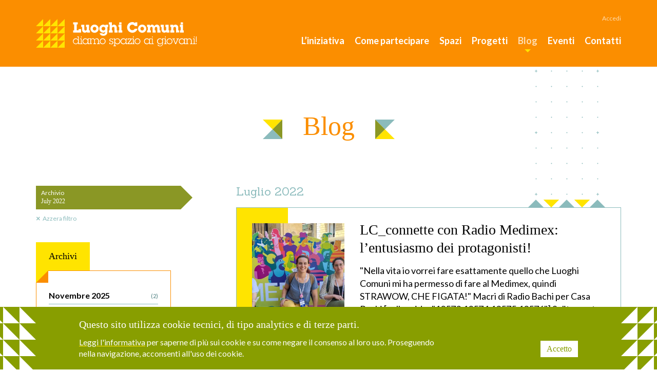

--- FILE ---
content_type: text/html; charset=UTF-8
request_url: https://luoghicomuni.regione.puglia.it/blog/?archivio=2022/07
body_size: 28859
content:
<!DOCTYPE html>
<html lang="it">
    <head>
        <meta charset="utf-8">
        <meta name="viewport" content="width=device-width, initial-scale=1, user-scalable=0">
		<title>Blog  |   Luoghi Comuni</title>
		<meta name="description" content="Il filo diretto con lo staff, per restare aggiornati su tutte le novità dell'iniziativa." />
		        <link rel="icon" type="image/png" href="https://luoghicomuni.regione.puglia.it/wp-content/themes/luoghicomuni_spid/img/favicon_4.png" />
        <meta name="theme-color" content="#000000" />
				<link href="https://fonts.cdnfonts.com/css/lubalin-graph-itc-turner" rel="stylesheet">
		<link href="https://fonts.googleapis.com/css2?family=Sanchez&display=swap" rel="stylesheet"> 
		        <link href="https://fonts.googleapis.com/css?family=Lato:400,400i,700,700i" rel="stylesheet" />
        <link rel="stylesheet" href="https://luoghicomuni.regione.puglia.it/wp-content/themes/luoghicomuni_spid/css/bootstrap_grid.css" type="text/css" />
        <link rel="stylesheet" href="https://luoghicomuni.regione.puglia.it/wp-content/themes/luoghicomuni_spid/style.css?ver=2025" type="text/css" />
		                
		<script src="https://luoghicomuni.regione.puglia.it/wp-content/themes/luoghicomuni_spid/js/jquery_371.js"></script>
				<script src="https://luoghicomuni.regione.puglia.it/wp-content/themes/luoghicomuni_spid/js/jquery-ui_lc/jquery-ui.min.js"></script>
		<script src="https://luoghicomuni.regione.puglia.it/wp-content/themes/luoghicomuni_spid/js/modernizr_file.js"></script>
		<script>var admin_ajax_url = 'https://luoghicomuni.regione.puglia.it/wp-admin/admin-ajax.php';</script>
        <script src="https://luoghicomuni.regione.puglia.it/wp-content/themes/luoghicomuni_spid/js/jquery.cookie.js"></script>
        <script src="https://luoghicomuni.regione.puglia.it/wp-content/themes/luoghicomuni_spid/js/init.js?ver=1112"></script>
        		<!--[if lt IE 10]>
        	<link rel="stylesheet" href="https://luoghicomuni.regione.puglia.it/wp-content/themes/luoghicomuni_spid/style_ie9.css">
	    <![endif]-->
		<!--[if lt IE 9]>
        	<link rel="stylesheet" href="https://luoghicomuni.regione.puglia.it/wp-content/themes/luoghicomuni_spid/style_ie8.css">
            <script src="https://luoghicomuni.regione.puglia.it/wp-content/themes/luoghicomuni_spid/js/html5shiv.js"></script>
            <script src="https://luoghicomuni.regione.puglia.it/wp-content/themes/luoghicomuni_spid/js/respond.min.js"></script>
	    <![endif]-->
		        <meta property="og:image" content="https://luoghicomuni.regione.puglia.it/wp-content/themes/luoghicomuni_spid/img/lc_share_blog.png" />
        <meta name="twitter:image" content="https://luoghicomuni.regione.puglia.it/wp-content/themes/luoghicomuni_spid/img/lc_share_blog.png" />
       	        <meta property="og:image" content="https://luoghicomuni.regione.puglia.it/wp-content/themes/luoghicomuni_spid/img/lc_share.png" />
        <meta name="twitter:image" content="https://luoghicomuni.regione.puglia.it/wp-content/themes/luoghicomuni_spid/img/lc_share.png" />
		        <meta property="og:description" content="Il filo diretto con lo staff, per restare aggiornati su tutte le novità dell'iniziativa." />
                <meta property="og:title" content="  Blog &ndash; Luoghi Comuni" />
                <meta property="og:site_name" content="Luoghi Comuni" />
        <meta property="og:type" content="article" />
        <meta name="twitter:card" content="summary_large_image" />
        				<link rel="stylesheet" href="https://luoghicomuni.regione.puglia.it/wp-content/themes/luoghicomuni_spid/style_avviso.css?ver=2023-12" type="text/css" />
		<script src="https://luoghicomuni.regione.puglia.it/wp-content/themes/luoghicomuni_spid/js/init_avviso.js"></script>
		</head><body class="wp-singular page-template-default page page-id-50 wp-theme-luoghicomuni_spid std tema_arancio tema_cb"><!-- Matomo -->
<script type="text/javascript">
  var _paq = window._paq = window._paq || [];
  /* tracker methods like "setCustomDimension" should be called before "trackPageView" */
  _paq.push(['trackPageView']);
  _paq.push(['enableLinkTracking']);
  (function() {
    var u="https://ingestion.webanalytics.italia.it/";
    _paq.push(['setTrackerUrl', u+'matomo.php']);
    _paq.push(['setSiteId', 'me0KGdE0NA']);
    var d=document, g=d.createElement('script'), s=d.getElementsByTagName('script')[0];
    g.type='text/javascript'; g.async=true; g.src=u+'matomo.js'; s.parentNode.insertBefore(g,s);
  })();
</script>
<!-- End Matomo Code -->
	
<header>
    <div class="container">
        <a id="logo" class="grafico grafico_sr grafico_c v1" data-ver="1" href="https://luoghicomuni.regione.puglia.it"><span class="sr-only">Luoghi Comuni - Diamo spazio ai giovani!</span></a>
        <div class="menu_utente">
            <span class="grafico grafico_sr switch"><span class="sr-only">Autenticazione utente</span></span>
            <ul class="neutro">
                                                            <li><a href="https://luoghicomuni.regione.puglia.it/accedi/">Accedi</a></li>
            	    
            </ul>
        </div>
        <nav>
			<span class="grafico grafico_sr switch"><span class="sr-only">Menu di navigazione</span></span>
            <ul class="neutro">
               	<li><a href="https://luoghicomuni.regione.puglia.it/iniziativa/">L&#8217;iniziativa</a></li>
               	<li><a href="https://luoghicomuni.regione.puglia.it/come-partecipare/">Come partecipare</a></li>
               	<li><a href="https://luoghicomuni.regione.puglia.it/spazi/">Spazi</a></li>
               	<li><a href="https://luoghicomuni.regione.puglia.it/progetti/">Progetti</a></li>
               	<li class="attivo"><a href="https://luoghicomuni.regione.puglia.it/blog/">Blog</a></li>
               	<li><a href="https://luoghicomuni.regione.puglia.it/eventi/">Eventi</a></li>
               	               	<li><a href="https://luoghicomuni.regione.puglia.it/contatti/">Contatti</a></li>
            </ul>
        </nav>
        <div class="clearfix"></div>    </div>
</header>
<main class="blog blog_archivio std_info">
	<div class="container">
		<h1 class="titolo_gc dec_1"><span>Blog</span></h1>
		<div class="row">
			<div class="col-md-8 col-md-push-4">
								<div id="filtro_attivo">
					<div class="indicatore">
						Archivio 
						<strong>July 2022</strong>
					</div>
					<a href="https://luoghicomuni.regione.puglia.it/blog/">Azzera filtro</a>
				</div>
												<span class="mese">Luglio 2022</span>
				<ul class="lista_post neutro sf_1">
									<li>
						<article>
							<div class="cartolina"><img width="360" height="360" src="https://luoghicomuni.regione.puglia.it/wp-content/uploads/2022/07/copertina_lcconnette@medimex-360x360.jpg" class="copertina wp-post-image" alt="" decoding="async" loading="lazy" srcset="https://luoghicomuni.regione.puglia.it/wp-content/uploads/2022/07/copertina_lcconnette@medimex-360x360.jpg 360w, https://luoghicomuni.regione.puglia.it/wp-content/uploads/2022/07/copertina_lcconnette@medimex-150x150.jpg 150w" sizes="auto, (max-width: 360px) 100vw, 360px" /></div>							<time datetime="2022-07-22">22 <span>Lug</span></time>
							<div class="cont_prc cont_foto">
								<h2>LC_connette con Radio Medimex: l&#8217;entusiasmo dei protagonisti!</h2>
																<div class="contenuto anteprima">
									<p>"Nella vita io vorrei fare esattamente quello che Luoghi Comuni mi ha permesso di fare al Medimex, quindi STRAWOW, CHE FIGATA!"

Macri di Radio Bachi per Casa Bachi

[gallery ids="10573,10574,10575,10576"]

Solitamente, quando si dice di “fare un esperienza” ci si riferisce al vivere un evento o una situazione che accresca la propria conoscenza di&hellip;</p>
								</div>
															</div>
                            							<div class="argomenti">
								<strong>Argomenti: </strong><ul class="neutro"><li><a href="https://luoghicomuni.regione.puglia.it/blog/?argomento=accompagnamento-lc">Accompagnamento LC</a></li><li><a href="https://luoghicomuni.regione.puglia.it/blog/?argomento=arti">ARTI</a></li><li><a href="https://luoghicomuni.regione.puglia.it/blog/?argomento=attivita">Attività</a></li><li><a href="https://luoghicomuni.regione.puglia.it/blog/?argomento=casa-bachi">Casa Bachi</a></li><li><a href="https://luoghicomuni.regione.puglia.it/blog/?argomento=inext">iNext</a></li><li><a href="https://luoghicomuni.regione.puglia.it/blog/?argomento=lc_connette">LC_connette</a></li><li><a href="https://luoghicomuni.regione.puglia.it/blog/?argomento=lc_notizie">LC_notizie</a></li><li><a href="https://luoghicomuni.regione.puglia.it/blog/?argomento=medimex-2022">Medimex 2022</a></li><li><a href="https://luoghicomuni.regione.puglia.it/blog/?argomento=puglia-sounds">Puglia Sounds</a></li><li><a href="https://luoghicomuni.regione.puglia.it/blog/?argomento=regione-puglia">Regione Puglia</a></li><li><a href="https://luoghicomuni.regione.puglia.it/blog/?argomento=teatro-pubblico-pugliese">Teatro Pubblico Pugliese</a></li><li><a href="https://luoghicomuni.regione.puglia.it/blog/?argomento=yeahjasi">Yeahjasi</a></li></ul>
							</div>
                            							<a href="https://luoghicomuni.regione.puglia.it/lc_connette-con-radio-medimex-lentusiasmo-dei-protagonisti/" class="copertura grafico grafico_sr grafico_c"><span class="sr-only">Leggi tutto &raquo;</span></a>
						</article>
					</li>					<li>
						<article>
							<div class="cartolina"><img width="360" height="360" src="https://luoghicomuni.regione.puglia.it/wp-content/uploads/2022/07/WhatsApp-Image-2022-07-20-at-14.13.26-360x360.jpeg" class="copertina wp-post-image" alt="" decoding="async" loading="lazy" srcset="https://luoghicomuni.regione.puglia.it/wp-content/uploads/2022/07/WhatsApp-Image-2022-07-20-at-14.13.26-360x360.jpeg 360w, https://luoghicomuni.regione.puglia.it/wp-content/uploads/2022/07/WhatsApp-Image-2022-07-20-at-14.13.26-150x150.jpeg 150w" sizes="auto, (max-width: 360px) 100vw, 360px" /></div>							<time datetime="2022-07-21">21 <span>Lug</span></time>
							<div class="cont_prc cont_foto">
								<h2>Galattica &#8211; Rete Giovani Puglia: un universo di Nodi con Luoghi Comuni!</h2>
																<div class="contenuto anteprima">
									<p>Ecco la risposta Galattica a Puglia Ti Vorrei, il percorso di partecipazione che dal luglio 2021 ha coinvolto più di 4000 giovani pugliesi per costruire il nuovo Programma delle Politiche Giovanili della Regione Puglia.

Galattica - Rete Giovani Puglia è l'iniziativa nata in collaborazione con ARTI Puglia che mira a creare una rete di luoghi fisici nei&hellip;</p>
								</div>
															</div>
                            							<div class="argomenti">
								<strong>Argomenti: </strong><ul class="neutro"><li><a href="https://luoghicomuni.regione.puglia.it/blog/?argomento=arti">ARTI</a></li><li><a href="https://luoghicomuni.regione.puglia.it/blog/?argomento=avviso">Avviso</a></li><li><a href="https://luoghicomuni.regione.puglia.it/blog/?argomento=galattica">Galattica</a></li><li><a href="https://luoghicomuni.regione.puglia.it/blog/?argomento=lc_notizie">LC_notizie</a></li><li><a href="https://luoghicomuni.regione.puglia.it/blog/?argomento=luoghi-comuni">Luoghi Comuni</a></li><li><a href="https://luoghicomuni.regione.puglia.it/blog/?argomento=regione-puglia">Regione Puglia</a></li><li><a href="https://luoghicomuni.regione.puglia.it/blog/?argomento=rete-giovani-puglia">Rete Giovani Puglia</a></li></ul>
							</div>
                            							<a href="https://luoghicomuni.regione.puglia.it/i-comuni-pugliesi-possono-candidare-luoghi-comuni-per-rete-giovani-puglia/" class="copertura grafico grafico_sr grafico_c"><span class="sr-only">Leggi tutto &raquo;</span></a>
						</article>
					</li>					<li>
						<article>
							<div class="cartolina"><img width="360" height="360" src="https://luoghicomuni.regione.puglia.it/wp-content/uploads/2022/07/Web-Radio-1-360x360.png" class="copertina wp-post-image" alt="" decoding="async" loading="lazy" srcset="https://luoghicomuni.regione.puglia.it/wp-content/uploads/2022/07/Web-Radio-1-360x360.png 360w, https://luoghicomuni.regione.puglia.it/wp-content/uploads/2022/07/Web-Radio-1-150x150.png 150w" sizes="auto, (max-width: 360px) 100vw, 360px" /></div>							<time datetime="2022-07-09">9 <span>Lug</span></time>
							<div class="cont_prc cont_foto">
								<h2>On air su Radio Medimex con LC_connette!</h2>
																<div class="contenuto anteprima">
									<p>Una nuova avventura per quattro organizzazioni giovanili con una passione comune: la web radio!

Così con LC_connette, il format di Accompagnamento Luoghi Comuni che mette in rete spazi, progetti e istituzioni, I-Next Radio, Yeahjasi Brindisi Spazio Musica, PopCap dei Cantieri ActionAid e Radio Bachi, nell'ambito del progetto Casa Bachi, saranno partner&hellip;</p>
								</div>
															</div>
                            							<div class="argomenti">
								<strong>Argomenti: </strong><ul class="neutro"><li><a href="https://luoghicomuni.regione.puglia.it/blog/?argomento=accompagnamento-lc">Accompagnamento LC</a></li><li><a href="https://luoghicomuni.regione.puglia.it/blog/?argomento=arti">ARTI</a></li><li><a href="https://luoghicomuni.regione.puglia.it/blog/?argomento=lc_connette">LC_connette</a></li><li><a href="https://luoghicomuni.regione.puglia.it/blog/?argomento=medimex-2022">Medimex 2022</a></li><li><a href="https://luoghicomuni.regione.puglia.it/blog/?argomento=puglia-sounds">Puglia Sounds</a></li><li><a href="https://luoghicomuni.regione.puglia.it/blog/?argomento=regione-puglia">Regione Puglia</a></li><li><a href="https://luoghicomuni.regione.puglia.it/blog/?argomento=teatro-pubblico-pugliese">Teatro Pubblico Pugliese</a></li><li><a href="https://luoghicomuni.regione.puglia.it/blog/?argomento=web-radio">web radio</a></li></ul>
							</div>
                            							<a href="https://luoghicomuni.regione.puglia.it/4-web-radio-luoghi-comuni-partner-di-radio-medimex/" class="copertura grafico grafico_sr grafico_c"><span class="sr-only">Leggi tutto &raquo;</span></a>
						</article>
					</li>					<li>
						<article>
							<div class="cartolina"><img width="360" height="360" src="https://luoghicomuni.regione.puglia.it/wp-content/uploads/2022/07/Blog-LC-CONNETTE-4-360x360.jpg" class="copertina wp-post-image" alt="" decoding="async" loading="lazy" srcset="https://luoghicomuni.regione.puglia.it/wp-content/uploads/2022/07/Blog-LC-CONNETTE-4-360x360.jpg 360w, https://luoghicomuni.regione.puglia.it/wp-content/uploads/2022/07/Blog-LC-CONNETTE-4-150x150.jpg 150w" sizes="auto, (max-width: 360px) 100vw, 360px" /></div>							<time datetime="2022-07-01">1 <span>Lug</span></time>
							<div class="cont_prc cont_foto">
								<h2>Tre nuovi spazi in catalogo: guardali subito!</h2>
																<div class="contenuto anteprima">
									<p>Sono 3 gli spazi che si aggiungono al catalogo di Luoghi Comuni.

Due ubicati in Provincia di Bari e uno nella provincia di Foggia, ecco di seguito una panoramica degli edifici e dello spazio aperto che i comuni mettono a disposizione delle giovani organizzazioni interessate a rivitalizzare questi spazi.

Il Comune di Putignano (BA) mette a disposizione&hellip;</p>
								</div>
															</div>
                            							<div class="argomenti">
								<strong>Argomenti: </strong><ul class="neutro"><li><a href="https://luoghicomuni.regione.puglia.it/blog/?argomento=arti">ARTI</a></li><li><a href="https://luoghicomuni.regione.puglia.it/blog/?argomento=lc_notizie">LC_notizie</a></li><li><a href="https://luoghicomuni.regione.puglia.it/blog/?argomento=nuovi-spazi">Nuovi spazi</a></li><li><a href="https://luoghicomuni.regione.puglia.it/blog/?argomento=regione-puglia">Regione Puglia</a></li></ul>
							</div>
                            							<a href="https://luoghicomuni.regione.puglia.it/nuovi-spazi-in-catalogo-luglio-2022/" class="copertura grafico grafico_sr grafico_c"><span class="sr-only">Leggi tutto &raquo;</span></a>
						</article>
					</li>				</ul>
							</div>
			<aside class="col-md-3 col-md-pull-8 filtrato">
				<div class="row">
										<div class="col-sm-6 col-md-12">
						<div class="blocco">
							<div id="archivio_mensile" class="cont_lat lista">
								<strong class="titolo">Archivi</strong>
								<ul class="menu neutro">
										<li><a href="https://luoghicomuni.regione.puglia.it/blog/?archivio=2025/11">Novembre 2025&nbsp;<span class="conteggio">(2)</span></a></li>
	<li><a href="https://luoghicomuni.regione.puglia.it/blog/?archivio=2025/10">Ottobre 2025&nbsp;<span class="conteggio">(3)</span></a></li>
	<li><a href="https://luoghicomuni.regione.puglia.it/blog/?archivio=2025/08">Agosto 2025&nbsp;<span class="conteggio">(2)</span></a></li>
	<li><a href="https://luoghicomuni.regione.puglia.it/blog/?archivio=2025/07">Luglio 2025&nbsp;<span class="conteggio">(3)</span></a></li>
	<li><a href="https://luoghicomuni.regione.puglia.it/blog/?archivio=2025/06">Giugno 2025&nbsp;<span class="conteggio">(2)</span></a></li>
	<li><a href="https://luoghicomuni.regione.puglia.it/blog/?archivio=2025/05">Maggio 2025&nbsp;<span class="conteggio">(4)</span></a></li>
	<li><a href="https://luoghicomuni.regione.puglia.it/blog/?archivio=2025/03">Marzo 2025&nbsp;<span class="conteggio">(3)</span></a></li>
	<li><a href="https://luoghicomuni.regione.puglia.it/blog/?archivio=2025/02">Febbraio 2025&nbsp;<span class="conteggio">(3)</span></a></li>
	<li><a href="https://luoghicomuni.regione.puglia.it/blog/?archivio=2025/01">Gennaio 2025&nbsp;<span class="conteggio">(1)</span></a></li>
	<li><a href="https://luoghicomuni.regione.puglia.it/blog/?archivio=2024/12">Dicembre 2024&nbsp;<span class="conteggio">(2)</span></a></li>
	<li><a href="https://luoghicomuni.regione.puglia.it/blog/?archivio=2024/11">Novembre 2024&nbsp;<span class="conteggio">(3)</span></a></li>
	<li><a href="https://luoghicomuni.regione.puglia.it/blog/?archivio=2024/10">Ottobre 2024&nbsp;<span class="conteggio">(4)</span></a></li>
	<li><a href="https://luoghicomuni.regione.puglia.it/blog/?archivio=2024/09">Settembre 2024&nbsp;<span class="conteggio">(2)</span></a></li>
	<li><a href="https://luoghicomuni.regione.puglia.it/blog/?archivio=2024/07">Luglio 2024&nbsp;<span class="conteggio">(3)</span></a></li>
	<li><a href="https://luoghicomuni.regione.puglia.it/blog/?archivio=2024/06">Giugno 2024&nbsp;<span class="conteggio">(3)</span></a></li>
	<li><a href="https://luoghicomuni.regione.puglia.it/blog/?archivio=2024/05">Maggio 2024&nbsp;<span class="conteggio">(2)</span></a></li>
	<li><a href="https://luoghicomuni.regione.puglia.it/blog/?archivio=2024/04">Aprile 2024&nbsp;<span class="conteggio">(3)</span></a></li>
	<li><a href="https://luoghicomuni.regione.puglia.it/blog/?archivio=2024/03">Marzo 2024&nbsp;<span class="conteggio">(1)</span></a></li>
	<li><a href="https://luoghicomuni.regione.puglia.it/blog/?archivio=2024/02">Febbraio 2024&nbsp;<span class="conteggio">(2)</span></a></li>
	<li><a href="https://luoghicomuni.regione.puglia.it/blog/?archivio=2024/01">Gennaio 2024&nbsp;<span class="conteggio">(2)</span></a></li>
	<li><a href="https://luoghicomuni.regione.puglia.it/blog/?archivio=2023/12">Dicembre 2023&nbsp;<span class="conteggio">(2)</span></a></li>
	<li><a href="https://luoghicomuni.regione.puglia.it/blog/?archivio=2023/11">Novembre 2023&nbsp;<span class="conteggio">(1)</span></a></li>
	<li><a href="https://luoghicomuni.regione.puglia.it/blog/?archivio=2023/10">Ottobre 2023&nbsp;<span class="conteggio">(2)</span></a></li>
	<li><a href="https://luoghicomuni.regione.puglia.it/blog/?archivio=2023/09">Settembre 2023&nbsp;<span class="conteggio">(4)</span></a></li>
	<li><a href="https://luoghicomuni.regione.puglia.it/blog/?archivio=2023/08">Agosto 2023&nbsp;<span class="conteggio">(4)</span></a></li>
	<li><a href="https://luoghicomuni.regione.puglia.it/blog/?archivio=2023/07">Luglio 2023&nbsp;<span class="conteggio">(3)</span></a></li>
	<li><a href="https://luoghicomuni.regione.puglia.it/blog/?archivio=2023/06">Giugno 2023&nbsp;<span class="conteggio">(6)</span></a></li>
	<li><a href="https://luoghicomuni.regione.puglia.it/blog/?archivio=2023/05">Maggio 2023&nbsp;<span class="conteggio">(1)</span></a></li>
	<li><a href="https://luoghicomuni.regione.puglia.it/blog/?archivio=2023/04">Aprile 2023&nbsp;<span class="conteggio">(3)</span></a></li>
	<li><a href="https://luoghicomuni.regione.puglia.it/blog/?archivio=2023/02">Febbraio 2023&nbsp;<span class="conteggio">(3)</span></a></li>
	<li><a href="https://luoghicomuni.regione.puglia.it/blog/?archivio=2023/01">Gennaio 2023&nbsp;<span class="conteggio">(1)</span></a></li>
	<li><a href="https://luoghicomuni.regione.puglia.it/blog/?archivio=2022/12">Dicembre 2022&nbsp;<span class="conteggio">(3)</span></a></li>
	<li><a href="https://luoghicomuni.regione.puglia.it/blog/?archivio=2022/11">Novembre 2022&nbsp;<span class="conteggio">(1)</span></a></li>
	<li><a href="https://luoghicomuni.regione.puglia.it/blog/?archivio=2022/10">Ottobre 2022&nbsp;<span class="conteggio">(4)</span></a></li>
	<li><a href="https://luoghicomuni.regione.puglia.it/blog/?archivio=2022/09">Settembre 2022&nbsp;<span class="conteggio">(1)</span></a></li>
	<li><a href="https://luoghicomuni.regione.puglia.it/blog/?archivio=2022/08">Agosto 2022&nbsp;<span class="conteggio">(1)</span></a></li>
	<li><a href="https://luoghicomuni.regione.puglia.it/blog/?archivio=2022/07">Luglio 2022&nbsp;<span class="conteggio">(4)</span></a></li>
	<li><a href="https://luoghicomuni.regione.puglia.it/blog/?archivio=2022/06">Giugno 2022&nbsp;<span class="conteggio">(3)</span></a></li>
	<li><a href="https://luoghicomuni.regione.puglia.it/blog/?archivio=2022/05">Maggio 2022&nbsp;<span class="conteggio">(3)</span></a></li>
	<li><a href="https://luoghicomuni.regione.puglia.it/blog/?archivio=2022/04">Aprile 2022&nbsp;<span class="conteggio">(5)</span></a></li>
	<li><a href="https://luoghicomuni.regione.puglia.it/blog/?archivio=2022/03">Marzo 2022&nbsp;<span class="conteggio">(2)</span></a></li>
	<li><a href="https://luoghicomuni.regione.puglia.it/blog/?archivio=2022/01">Gennaio 2022&nbsp;<span class="conteggio">(2)</span></a></li>
	<li><a href="https://luoghicomuni.regione.puglia.it/blog/?archivio=2021/10">Ottobre 2021&nbsp;<span class="conteggio">(3)</span></a></li>
	<li><a href="https://luoghicomuni.regione.puglia.it/blog/?archivio=2021/09">Settembre 2021&nbsp;<span class="conteggio">(1)</span></a></li>
	<li><a href="https://luoghicomuni.regione.puglia.it/blog/?archivio=2021/07">Luglio 2021&nbsp;<span class="conteggio">(1)</span></a></li>
	<li><a href="https://luoghicomuni.regione.puglia.it/blog/?archivio=2021/06">Giugno 2021&nbsp;<span class="conteggio">(2)</span></a></li>
	<li><a href="https://luoghicomuni.regione.puglia.it/blog/?archivio=2021/05">Maggio 2021&nbsp;<span class="conteggio">(1)</span></a></li>
	<li><a href="https://luoghicomuni.regione.puglia.it/blog/?archivio=2021/04">Aprile 2021&nbsp;<span class="conteggio">(3)</span></a></li>
	<li><a href="https://luoghicomuni.regione.puglia.it/blog/?archivio=2021/03">Marzo 2021&nbsp;<span class="conteggio">(1)</span></a></li>
	<li><a href="https://luoghicomuni.regione.puglia.it/blog/?archivio=2021/02">Febbraio 2021&nbsp;<span class="conteggio">(1)</span></a></li>
	<li><a href="https://luoghicomuni.regione.puglia.it/blog/?archivio=2020/12">Dicembre 2020&nbsp;<span class="conteggio">(2)</span></a></li>
	<li><a href="https://luoghicomuni.regione.puglia.it/blog/?archivio=2020/11">Novembre 2020&nbsp;<span class="conteggio">(1)</span></a></li>
	<li><a href="https://luoghicomuni.regione.puglia.it/blog/?archivio=2020/09">Settembre 2020&nbsp;<span class="conteggio">(1)</span></a></li>
	<li><a href="https://luoghicomuni.regione.puglia.it/blog/?archivio=2020/08">Agosto 2020&nbsp;<span class="conteggio">(1)</span></a></li>
	<li><a href="https://luoghicomuni.regione.puglia.it/blog/?archivio=2020/07">Luglio 2020&nbsp;<span class="conteggio">(2)</span></a></li>
	<li><a href="https://luoghicomuni.regione.puglia.it/blog/?archivio=2020/06">Giugno 2020&nbsp;<span class="conteggio">(3)</span></a></li>
	<li><a href="https://luoghicomuni.regione.puglia.it/blog/?archivio=2020/04">Aprile 2020&nbsp;<span class="conteggio">(2)</span></a></li>
	<li><a href="https://luoghicomuni.regione.puglia.it/blog/?archivio=2020/03">Marzo 2020&nbsp;<span class="conteggio">(2)</span></a></li>
	<li><a href="https://luoghicomuni.regione.puglia.it/blog/?archivio=2020/02">Febbraio 2020&nbsp;<span class="conteggio">(1)</span></a></li>
	<li><a href="https://luoghicomuni.regione.puglia.it/blog/?archivio=2020/01">Gennaio 2020&nbsp;<span class="conteggio">(1)</span></a></li>
	<li><a href="https://luoghicomuni.regione.puglia.it/blog/?archivio=2019-11">Novembre 2019&nbsp;<span class="conteggio">(2)</span></a></li>
	<li><a href="https://luoghicomuni.regione.puglia.it/blog/?archivio=2019-10">Ottobre 2019&nbsp;<span class="conteggio">(2)</span></a></li>
	<li><a href="https://luoghicomuni.regione.puglia.it/blog/?archivio=2019-09">Settembre 2019&nbsp;<span class="conteggio">(3)</span></a></li>
	<li><a href="https://luoghicomuni.regione.puglia.it/blog/?archivio=2019-08">Agosto 2019&nbsp;<span class="conteggio">(1)</span></a></li>
	<li><a href="https://luoghicomuni.regione.puglia.it/blog/?archivio=2019-07">Luglio 2019&nbsp;<span class="conteggio">(3)</span></a></li>
	<li><a href="https://luoghicomuni.regione.puglia.it/blog/?archivio=2019-06">Giugno 2019&nbsp;<span class="conteggio">(2)</span></a></li>
	<li><a href="https://luoghicomuni.regione.puglia.it/blog/?archivio=2019-05">Maggio 2019&nbsp;<span class="conteggio">(2)</span></a></li>
	<li><a href="https://luoghicomuni.regione.puglia.it/blog/?archivio=2019-04">Aprile 2019&nbsp;<span class="conteggio">(1)</span></a></li>
	<li><a href="https://luoghicomuni.regione.puglia.it/blog/?archivio=2018-12">Dicembre 2018&nbsp;<span class="conteggio">(1)</span></a></li>
	<li><a href="https://luoghicomuni.regione.puglia.it/blog/?archivio=2018-11">Novembre 2018&nbsp;<span class="conteggio">(3)</span></a></li>
								</ul>
							</div>
						</div>
					</div>
				</div>
			</aside>
		</div>
	</div>
</main><footer>

           	<div class="fascia">

				<div class="container">

					<div class="row">

						<div class="col-md-11">

							<img class="fsc" src="https://luoghicomuni.regione.puglia.it/wp-content/themes/luoghicomuni_spid/img/fsc.png" alt="Fondo per lo Sviluppo e la Coesione" />

							<img class="enti" src="https://luoghicomuni.regione.puglia.it/wp-content/themes/luoghicomuni_spid/img/istituzioni_25.png" alt="Unione Europea - Presidenza del Consiglio dei Ministri - Regione Puglia - ARTI" />

							<div class="colophon">

								<p class="finanziatori">

									Iniziativa finanziata con risorse del Fondo per lo Sviluppo e la Coesione 2014-2020 e del Fondo Nazionale Politiche Giovanili

								</p>

								<div class="copy">

									© 2018-25 Regione Puglia, Sezione Politiche Giovanili e Innovazione Sociale &ndash; ARTI<ul class="neutro"><li class="fb"><a href="https://www.facebook.com/luoghicomunipuglia" target="_blank" rel="nofollow"><span>Facebook</span></a></li><li class="ig"><a href="https://www.instagram.com/luoghicomunipuglia" target="_blank" rel="nofollow"><span>Instagram</span></a></li><li><a href="https://luoghicomuni.regione.puglia.it/condizioni/">Condizioni d'uso</a></li><li><a href="https://luoghicomuni.regione.puglia.it/privacy-policy/">Privacy policy</a></li><li><a href="https://luoghicomuni.regione.puglia.it/cookie-policy/">Cookie policy</a></li><li><a href="https://form.agid.gov.it/view/26cfcef0-92e3-11f0-b08a-03d815eb9ee8" target="_blank" title="Dichiarazione di accessibilità">Dichiarazione di accessibilità</a></li></ul>

								</div>

							</div>

						</div>

					</div>

				</div>

           	</div>

           	
        </footer>

        
        <div id="informativa_cookie">

			<div class="container">

            	<div class="involucro">

					<div class="titoletto">

						Questo sito utilizza cookie tecnici, di tipo analytics e di terze parti.

					</div>

					<div class="info_breve">

						<a class="cookie_informativa" href="https://luoghicomuni.regione.puglia.it/cookie-policy/" target="_blank">Leggi l'informativa</a> per saperne di più sui cookie e su come negare il consenso al loro uso. Proseguendo nella navigazione, acconsenti all'uso dei cookie.

					</div>

					<a class="pulsante pulsante_mini pls_bianco cookie_accetto" href="#">Accetto</a>

                </div>

    		</div>

		</div>

        
        
	</body>

</html>

--- FILE ---
content_type: text/css
request_url: https://luoghicomuni.regione.puglia.it/wp-content/themes/luoghicomuni_spid/style.css?ver=2025
body_size: 49879
content:
/*   
Theme Name: Luoghi Comuni - Diamo spazio ai giovani
Theme URI: https://luoghicomuni.regione.puglia.it/
Description: Il tema di Luoghi Comuni con SPID e CIE
Author: Silvestro Ferrara, Antonello Palumbo e Michele Bozzi per ARTI Puglia
Author URI: http://www.arti.puglia.it/
Version: 1.0
*/ 

/* Reset */
html, body, div, span, object, iframe,
h1, h2, h3, h4, h5, h6, p, blockquote, pre,
abbr, address, cite, code,
del, dfn, em, img, ins, kbd, q, samp,
small, strong, sub, sup, var,
b, i,
dl, dt, dd, ol, ul, li,
fieldset, form, label, legend,
table, caption, tbody, tfoot, thead, tr, th, td,
article, aside, canvas, details, figcaption, figure, 
footer, header, hgroup, menu, nav, section, summary,
time, mark, audio, video {
    margin: 0px;
    padding: 0px;
    border: 0px;
    outline: none;
    font-size: 100%;
    vertical-align: baseline;
    background: transparent;
}
body {
    line-height: 1.5em;
}
h1, h2, h3, h4, h5, h6 {
	font-weight: 400;
}
article, aside, details, figcaption, figure,
footer, header, hgroup, menu, nav, section { 
    display: block;
}
blockquote, q {
    quotes: none;
}
blockquote:before, blockquote:after,
q:before, q:after {
    content: '';
    content: none;
}
a {
    margin: 0px;
    padding: 0px;
    font-size: 100%;
    vertical-align: baseline;
    background: transparent;
}
a, a:hover, a:focus {
	text-decoration: none;	
}
a:focus,
input:focus,
select:focus,
textarea:focus {
	outline: none;
}
select option:disabled,
select option[disabled],
select option[disabled=disabled],
select optgroup:empty  {
	display: none;
} 
table {
    border-collapse: collapse;
    border-spacing: 0;
}
input, select {
    vertical-align: middle;
	/*-webkit-appearance: none;*/
    border-radius: 0px;
	padding: 0px;
	text-indent: 0px;
}

/* Classi speciali */
.grafico {
	font-size: 0px;
	color: #ffffff;
	text-indent: -9000px;
	display: block;
}
.grafico.grafico_c {
	color: #000;
}
.tema_blu header .grafico.grafico_c {
	color: #fff;
}
.grafico.grafico_sr {
	font-size: 11px;
}
.nascosto,
.ver_txt {
	display: none;
}
.tondo,
.tondo:hover,
.tondo:focus {
    -webkit-border-radius: 50%;
    -moz-border-radius: 50%;
    -ms-border-radius: 50%;
    -khtml-border-radius: 50%;
    -o-border-radius: 50%;
    border-radius: 50%;
}
.copertura {
	position: absolute;
	width: 100%;
	height: 100%;
	top: 0px;
	left: 0px;
	background-color: rgba(255, 255, 255, 0);
}
ul.neutro, ul.neutro > li,
ul.neutro_riga, ul.neutro_riga > li,
ol.neutro, ol.neutro > li,
ol.neutro_riga, ol.neutro_riga > li {
	list-style: none;
}
ul.neutro, ol.neutro {
	padding: 0px;
	margin: 0px;
}
/*::-moz-selection {
	color: #fff;
	background: #993399; 
}
::-webkit-selection {
	color: #fff;
	background: #993399; 
}
::selection {
	color: #fff;
	background: #993399; 
}*/

/* Tipografia */
html {
	font-size: 16px;
}
body,
main.eventi .lista_eventi article .data .orario {
	font-family: 'Lato';
	line-height: 1.4;
	color: #000;
	/*font-weight: 300;*/
}
h1.titolo_gc,
.h1.titolo_gc,
h2.titolo_gen,
h3.titolo_gen,
h4.titolo_gen,
h4.sub_pf,
h4.titolo_mini,
h5.titolo_mini,
#home_copertina .copertina .copy h1,
#home_copertina .copertina .copy span,
#home_cosa .pannello h3,
#home_cosa .pannello .h3,
#home_faq h3,
#home_faq .h3,
#gruppo_lavoro h4,
#recap_can h4,
.contenuto.std h3,
.contenuto.std .h3,
#home_blog article h3,
#home_blog article time,
#home_faq .selettore li,
.pulsante,
.responso strong,
h4.sub_pf + .totale,
#bacheca_og .sel_spazio li article h3,
#bacheca_og #spazi_selezione .riepilogo strong,
.avviso_soglia h3,
main.std_info h1.std,
main.std_info .sost_h1_std,
main.std_info h2,
main.std_info aside .titolo,
main.blog_archivio .lista_post article time,
main.blog_post article .titolazione h1,
main.blog_post article .contenuto h3,
main.blog_post article .pubblicazione time,
main.std_info #filtro_attivo .indicatore strong,
main.eventi .lista_eventi article .data strong,
main.eventi .avviso_passati strong,
main.contatti #blocco_tel ul li,
main.contatti #recapiti h3,
main.contatti .msg_inviato .conferma h2,
main.partecipare .scelta,
main.faq .lista_quesiti .quesito .domanda,
main.faq .lista_quesiti .tema .cat,
noscript h2,
.partecipare .liv_2 h4,
.blocco .cont_lat > ul li h5,
.blocco .cont_lat > ul li .h5,
#home_eventi h4,
#informativa_cookie .involucro .titoletto,
section.aiuto h2,
/*#home_eventi .titolo .info strong,*/ 
#aggiungi_prog #form_progetto .bsps strong,
#recap_can #rp_progetto .bsps strong,
#cerca_spazio .ui-autocomplete .ui-menu-item .suggerimento strong,
#scheda_spazio .anagrafica h2,
#scheda_spazio .blocco h4,
.sc_spazio .cta .conta .contatore,
.sc_spazio .cta .altri_bandi .lista h5,
.sc_spazio .cta .altri_bandi .lista .h5,
#mappa_spazi .info_spazio .cont .partecipazione .numero,
#elenco_spazi .bando_ap .partecipazione .numero,
#elenco_spazi ul article h3,
#ss_desc .openday h4 strong,
#mappa_spazi .info_spazio .cont h3,
#elenco_spazi .bando_ap .scheda h3,
#elenco_spazi .ulteriori ul li h4,
#home_eventi .calendario strong,
.lista_eventi .spazioint .bsps strong,
.tutti_mob,
.det_segnalazioni h5,
.det_segnalazioni .h5,
#vetrina_spazi .attivo .contenuto .h3,
#vetrina_spazi .attivo .contenuto h3,
#elenco_spazi .selezione,
#home_mappa .tutti,
#conta_spazi .totale,
.modale.avviso_conferma h3 {
	font-family: "Lubalin Graph ITC Turner Bold", "ITC Lubalin Graph W01 D1489628";
	font-weight: normal;
}
h5.separato,
ul.bl_tipo .subtotale,
#profilo_utente h3.titolo_gen span,
#riepilogo_spazio h3.titolo_gen span,
#home_blog article time span,
#home_eventi .calendario,
#home_eventi .dove,
#home_eventi h5,
#home_eventi .h5,
#home_blog article h4,
#home_faq .selettore .etichetta,
#home_faq .domanda,
.paginazione a,
.partecipare .liv_1 h3,
#home_eventi h3,
main.std_info.partecipare blockquote .grande,
main.std_info h2.leggero,
main.blog_archivio .mese,
main.blog_archivio .lista_post article time span,
main.blog_archivio .lista_post article h3,
main.blog_post article .titolazione h2,
main.eventi .lista_eventi article h3,
main.eventi .lista_eventi article .data span,
main.eventi .lista_eventi article .location .citta strong,
main.contatti .indirizzi h4,
main.contatti .indirizzi strong,
main.partecipare .sel_msg,
main.std_info.blog_post .contenuto blockquote,
/*main.faq .lista_quesiti .tema .subcat,*/
.sc_spazio .cta h4,
.sc_spazio .cta .h4,
.nquesiti_s h4,
#ss_desc .openday h4,
#scheda_spazio #ss_desc .mini_blocco h4,
h2.sotto_tgc,
#vetrina_spazi .etichetta,
.segnaposto,
.pulsante.pls_leggero {
	font-family: "Sanchez", "ITC Lubalin Graph W01 Book";
	font-weight: normal;
}
#profilo_utente h3.titolo_gen,
#riepilogo_spazio h2.titolo_gen,
#riepilogo_spazio h3.titolo_gen,
#bacheca_og .sel_spazio li article h3,
#mod_registrazione .sel_tipo h2.titolo_gen {
	line-height: 1.25;
}
/*.modulo_bacheca .desc_mini {
	font-weight: 400;
}*/
#profilo_utente .nprofili strong,
#aggiungi_spazio .finalizza .stato_salvataggio,
#aggiungi_prog .finalizza .stato_salvataggio,
.pulsante.pulsante_mini.pulsante_micro,
.riquadro + .complementare {
	font-size: 11px;
}
.modulo_bacheca article .cancellazione,
.modulo_bacheca .dett_mini,
.modulo_bacheca .stato_dettaglio,
#profilo_utente .secondario .avviso,
#profilo_utente .nprofili,
.modulo_base label,
.modulo_base fieldset legend,
#precompila_referente,
#att_sel_tutti {
	font-size: 12px;
}
footer .colophon,
main.blog_post article .pubblicazione,
main.blog_archivio .lista_post article .argomenti,
main.contatti .msg_inviato .mittente,
.paginazione a,
.modulo_base .blocco .nota,
#profilo_utente .secondario,
#riepilogo_spazio .desc_stato {
	font-size: 13px;
}
.mod_anagrafica .desc_stato,
#recap_can .finalizza_convalida .mini,
.contatti .indirizzi p,
#profilo_utente {
	font-size: 14px;
}
h4.titolo_mini {
	font-size: 15px;
}
h4.titolo_gen,
.contenuto.std,
#recap_can .riquadro .mini_sez,
#home_faq .lista > li,
.modulo_bacheca .msg_vuoto,
main.std_info aside,
main.std_info .contenuto,
.contatti .indirizzi p.indirizzo,
.contatti .indirizzi strong,
main.contatti .msg_inviato .conferma,
.area_tecnica #recap_can .riquadro,
.modulo_base label.opzione,
.modulo_base input,
.modulo_base select,
.modulo_base textarea {
	font-size: 16px;
}
header > .container nav,
header > .container .menu_utente ul li,
#home_cosa .intro p,
#home_cosa a.pulsante,
.contenuto.std > p.grande,
main.std_info .contenuto .grande,
main.vuota,
h3.titolo_gen, .contenuto.std h3, .contenuto.std .h3,
#gruppo_lavoro h4,
h4.sub_pf,
h5.separato,
ul.bl_tipo .subtotale,
h4.sub_pf + .totale,
h2.titolo_gen.tg_3,
.contatti .indirizzi h4,
.modale.avviso_conferma h3,
footer, section.aiuto {
	font-size: 18px;
}
main.blog_archivio .mese,
#home_cosa .intro p.principale,
header > .container .menu_utente .saluto {
	font-size: 20px;
}
h2.titolo_gen,
main.blog_archivio .lista_post article h2,
main.blog_archivio .lista_post article h3,
#home_blog article h3,
#home_blog article h4,
main.eventi .lista_eventi article h2,
main.eventi .lista_eventi article h3,
main.contatti .msg_inviato .conferma h2,
main.std_info .contenuto h2,
.partecipare .liv_1 h3 {
	font-size: 22px;
}
main.blog_post article .titolazione h1,
main.blog_post article .titolazione h2,
.partecipare .liv_1 > h3,
.partecipare .scelta li {
	font-size: 24px;
}
h1.titolo_gc,
.h1.titolo_gc,
main.std_info h1.std,
main.std_info .sost_h1_std,
main.contatti #recapiti h3,
#home_faq h3,
#home_faq .h3,
#home_eventi h2 {
	font-size: 28px;
}

/* WIP */
main.vuota {
	padding: 320px 0px;
	text-align: center;
}
.segnaposto {
	letter-spacing: 0.4em;
}

/* Grafica */
header #logo, header #logo:before,
header > .container .switch:before,
/*footer .fascia:before,*/
footer .fascia:after,
body.bloccato:after,
.spinner:before,
#home_copertina .copertina .palazzo,
#home_copertina .copertina .giardino,
#home_copertina .copertina .giardino .fiore,
#home_copertina .giardinetto,
#home_copertina .giardinetto:after,
h1.titolo_gc.dec_1 span:before,
h1.titolo_gc.dec_1 span:after,
.h1.titolo_gc.dec_1 span:before,
.h1.titolo_gc.dec_1 span:after,
h3.ftitolo.dec_1 span:before,
h3.ftitolo.dec_1 span:after,
.h3.ftitolo.dec_1 span:before,
.h3.ftitolo.dec_1 span:after,
h1.titolo_gc.dec_2 span:before,
h1.titolo_gc.dec_3 span:before,
h1.titolo_gc.dec_3 span:after,
.h1.titolo_gc.dec_2 span:before,
.h1.titolo_gc.dec_3 span:before,
.h1.titolo_gc.dec_3 span:after,
.spid_micro a:after,
#accedi .accesso_spid a:after,
.mfp-wrap.mfp-gallery:before,
.mod_cand #sincronizza_mappa,
.modulo_base .blocco .galleria_preview li .elimina,
.modulo_bacheca article .cancellazione .cancella:after,
#riepilogo_spazio #riepilogo_fasi .stato.completo:before,
#riepilogo_spazio #riepilogo_fasi .stato.errori:before,
.paginazione .prec a:before,
.paginazione .succ a:after,
main.std_info.blog_post .strumenti ul.social li a,
main.sc_spazio .strumenti ul.social li a,
main.eventi .lista_eventi article .location .permalink,
main.faq .lista_quesiti .permalink,
main.contatti .riquadro:after,
main.contatti .msg_inviato:after,
main.contatti #blocco_tel ul:before,
main.contatti .msg_inviato .conferma:before,
.area_tecnica section:first-of-type .recap_cp span:before,
.modulo_bacheca article .cancellazione .codice:before,
.modulo_bacheca article .stato.inviato:before,
.modulo_bacheca article .stato.convalidato:before,
.modulo_bacheca article .stato_dettaglio.comp_inc:before,
.modulo_bacheca article .stato_dettaglio.comp_no:before,
.modulo_bacheca article .stato_dettaglio.comp_conv:before,
.modulo_bacheca article .stato_dettaglio.inviato:before,
#profilo_utente .secondario .avviso:before,
.modulo_bacheca li.stato_incorso article .stato_dettaglio.comp_ok:before,
#mappa_spazi .info_spazio .cont .partecipazione .beneficiario:before,
#elenco_spazi .cont .partecipazione .beneficiario:before,
.legenda_marker ul li a:before,
main.std_info.partecipare .zoom:after,
main.partecipare .liv_1 + hr,
main.err404:before,
main.std_info.blog_post .contenuto blockquote:before,
.det_segnalazioni .accertamento:before,
#assistente .messaggio p:before,
#assistente .messaggio p:after,
#form_allegati .anteprima_video .cornice:before,
#recap_can .riquadro .mini_sez .dl:before,
#utilita .dl,
#mod_registrazione .sel_tipo .cspc::before,
#scheda_spazio .datinum .info:before,
#elenco_spazi .att_ricerca,
.sc_spazio .cta:before,
.sc_spazio .nquesiti_s:before,
#avviso-sppr .chiudi,
#scheda_spazio #spazio_foto ul li.copertina a:hover:after,
.modulo_base label span.grafico.tondo:before,
.modulo_base .blocco_altro .torna_select:after,
.modulo_base .blocco.allegato_bt .apri_carica:after,
.modulo_base .blocco.allegato_bt .elimina_file:after {
    background-color: transparent;
    background-repeat: no-repeat;
    overflow: hidden;
    vertical-align: middle;
    -webkit-user-select: none;
    -moz-user-select: none;
    -ms-user-select: none;
    user-select: none;	
    background-position: 0px 0px;
}
header > .container .switch:before,
footer .fascia:after,
h1.titolo_gc.dec_1 span:before,
h1.titolo_gc.dec_1 span:after,
.h1.titolo_gc.dec_1 span:before,
.h1.titolo_gc.dec_1 span:after,
h3.ftitolo.dec_1 span:before,
h3.ftitolo.dec_1 span:after,
.h3.ftitolo.dec_1 span:before,
.h3.ftitolo.dec_1 span:after,
h1.titolo_gc.dec_2 span:before,
h1.titolo_gc.dec_3 span:before,
h1.titolo_gc.dec_3 span:after,
.h1.titolo_gc.dec_2 span:before,
.h1.titolo_gc.dec_3 span:before,
.h1.titolo_gc.dec_3 span:after,
.spid_micro a:after,
#accedi .accesso_spid a:after,
.mod_cand #sincronizza_mappa,
.modulo_base .blocco .galleria_preview li .elimina,
.modulo_bacheca article .cancellazione .cancella:after,
#riepilogo_spazio #riepilogo_fasi .stato.completo:before,
#riepilogo_spazio #riepilogo_fasi .stato.errori:before,
.paginazione .prec a:before,
.paginazione .succ a:after,
main.std_info.blog_post .strumenti ul.social li a,
main.sc_spazio .strumenti ul.social li a,
main.eventi .lista_eventi article .location .permalink,
main.faq .lista_quesiti .permalink,
main.contatti .riquadro:after,
main.contatti .msg_inviato:after,
main.contatti #blocco_tel ul:before,
main.contatti .msg_inviato .conferma:before,
main.partecipare .stampa_pm:before,
.area_tecnica section:first-of-type .recap_cp span:before,
.modulo_bacheca article .cancellazione .codice:before,
.modulo_bacheca article .stato.inviato:before,
.modulo_bacheca article .stato.convalidato:before,
.modulo_bacheca article .stato_dettaglio.comp_inc:before,
.modulo_bacheca article .stato_dettaglio.comp_no:before,
.modulo_bacheca article .stato_dettaglio.comp_conv:before,
.modulo_bacheca article .stato_dettaglio.inviato:before,
#profilo_utente .secondario .avviso:before,
.modulo_bacheca li.stato_incorso article .stato_dettaglio.comp_ok:before,
main.std_info.partecipare .zoom:after,
main.partecipare .liv_1 + hr,
#mod_registrazione .sel_tipo .cspc::before,
#gruppo_lavoro .membri_gruppo .membro .elimina:before,
#gruppo_lavoro .aggiunta a span:before,
#mappa_spazi .info_spazio .cont .partecipazione .beneficiario:before,
#elenco_spazi .cont .partecipazione .beneficiario:before,
.legenda_marker ul li a:before,
#assistente .messaggio p:before,
#assistente .messaggio p:after,
#recap_can .riquadro .mini_sez .dl:before,
#utilita .dl,
#elenco_spazi .att_ricerca,
#scheda_spazio .datinum .info:before,
#scheda_spazio #spazio_foto ul li.copertina a:hover:after,
.det_segnalazioni .accertamento:before,
.modulo_base label span.grafico.tondo:before,
.modulo_base .blocco_altro .torna_select:after,
.modulo_base .blocco.allegato_bt .apri_carica:after,
.modulo_base .blocco.allegato_bt .elimina_file:after,
.mod_rest .modulo_base input[type=text]:disabled + .dis,
.mod_rest .modulo_base input[type=email]:disabled + .dis,
#avviso-sppr .chiudi,
#conta_spazi:after {
    background-size: 800px 800px;
	background-image: url('img/sprite.png');
	background-image: url('img/sprite.svg?ver=2021'), none;
}
main.std_info.blog_post .contenuto blockquote:before {
    background-size: 12px 24px;
	background-image: url('img/pattern_q.png');
	background-image: url('img/pattern_q.svg'), none;
}
main.err404:before,
.sc_spazio .cta:before {
	background-size: 140px 140px;
	background-image: url('img/404c.png');
	background-image: url('img/404c.svg'), none;
}
.sc_spazio .nquesiti_s:before {
	background-size: 140px 140px;
	background-image: url('img/404d.png');
	background-image: url('img/404d.svg'), none;
}
main.err404:before {
	background-size: 140px 140px;
}
.sc_spazio .cta:before, .sc_spazio .nquesiti_s:before {
	background-repeat: repeat-x;
	background-size: 70px 70px;
	background-position: center top;
}
body.bloccato:after,
.spinner:before,
.mfp-wrap.mfp-gallery:before,
header #logo, header #logo:before,
#form_allegati .anteprima_video .cornice:before/*,
footer .fascia:before*/ {
    background-size: 1000px 260px;
	background-image: url('img/logo.png?ver=1903');
	background-image: url('img/logo.svg?ver=1903'), none;
}
#home_copertina .copertina .palazzo,
#home_copertina .copertina .giardino,
#home_copertina .copertina .giardino .fiore,
#home_copertina .giardinetto,
#home_copertina .giardinetto:after {
    background-size: 204px 204px;
	background-image: url('img/home.png');
	background-image: url('img/home.svg'), none;
}
footer:after {
    position: absolute;
	width: 0px;
	height: 0px;
	overflow: hidden;
	z-index: -1;
    content: url('img/pattern_giallo.svg') url('img/pattern_giallo_dx.svg') url('img/pattern_rosso.svg') url('img/pattern_rosso_dx.svg');
}

/* Generale */
body {
	position: relative;
}
body, header, main {
	overflow-x: hidden;
}
body main {
	padding-bottom: 60px;
}
body.area_tecnica {
	background-color: #f6f6f6;
}
body.area_tecnica main {
	border-top: 1px solid #e6e6e6;
}

/* Header */
header {
	background-color: #fff;
	min-height: 70px;
}
header > .container li a,
header > .container .menu_utente li a,
body.tema_cb.tema_nero header > .container li a,
body.tema_cb.tema_nero header > .container li a:hover,
body.tema_cb.tema_nero header > .container .menu_utente li a,	
body.tema_cb.tema_nero header > .container .menu_utente .saluto,
body.tema_cb.tema_nero header > .container .menu_utente li a,
body.tema_cb.tema_nero header > .container .menu_utente li {
	color: #000;
}
/*header > .container li a:hover,
header > .container li.attivo a {
	color: #e60213;
}*/
/*header > .container li.attivo a:hover {
	color: #cf0211;
}*/
header #logo:before {
	content: '';
	display: block;
	width: 40px;
	height: 40px;
	background-position: 0px -70px;
	position: absolute;
	top: 0px;
	left: 0px;
}
header #logo.v2:before {
	background-position: -50px -70px;
}
header #logo.v3:before {
	background-position: -100px -70px;
}
header #logo.v4:before {
	background-position: -150px -70px;
}
header #logo.v5:before {
	background-position: -200px -70px;
}
header #logo.v6:before {
	background-position: -250px -70px;
}
header #logo.v7:before {
	background-position: -300px -70px;
}
header #logo.v8:before {
	background-position: -350px -70px;
}
header #logo {
	height: 40px;
	width: 210px;
	top: 15px;
	position: absolute;
	background-position: 53px -210px;
}
header > .container .switch {
	width: 34px;
	height: 70px;
	position: absolute;
	cursor: pointer;
	top: -70px;
}
header > .container .switch:before {
	content: '';
	display: block;
	width: 34px;
	height: 34px;
	margin: 17px 0px 0px 0px;
}
header > .container .menu_utente .switch {
	right: 63px;
}
header > .container nav .switch:before {
	background-position: -235px 0px;
}
header > .container nav .switch:hover:before,
header > .container nav .switch.attivo:before {
	background-position: -315px 0px;
}
header > .container .menu_utente .switch:before {
	background-position: -195px 0px;
}
header > .container .menu_utente .switch:hover:before,
header > .container .menu_utente .switch.attivo:before {
	background-position: -275px 0px;
}
header > .container nav li,
header > .container .menu_utente ul li {
	font-weight: 700;
	max-width: 720px;
	margin-left: auto;
	margin-right: auto;
}
header > .container nav .switch {
	right: 15px;
}
header > .container nav ul,
header > .container .menu_utente ul {
	display: none;
}
header.aperto_menu nav ul,
header.aperto_utente .menu_utente ul {
	display: block;
}
header > .container li {
	text-align: center;
}
header > .container nav,
header > .container .menu_utente {
	position: absolute;
	width: 100%;
	top: 70px;
	left: 0px;
	z-index: 5;
}
header > .container nav ul,
header > .container .menu_utente ul {
	/*border-top: 1px solid #a5b2bb;
	border-bottom: 1px solid #a5b2bb;*/
	background-color: #f5f5f5;
	padding: 15px;
}
.tema_cp header > .container nav ul,
.tema_cp header > .container .menu_utente ul {
	border-top: none;
	border-bottom: none;
}
header > .container nav ul:before,
header > .container nav ul:after,
header > .container .menu_utente ul:before,
header > .container .menu_utente ul:after {
	content: '';
	display: block;
	position: absolute;
	width: 0px;
	height: 0px;
	border-style: solid;
	border-width: 0px 12px 12px 12px;
}
header > .container nav ul:before,
header > .container nav ul:after {
	right: 20px;
}
header > .container .menu_utente ul:before,
header > .container .menu_utente ul:after {
	right: 68px;
}
header > .container nav ul:before,
header > .container .menu_utente ul:before {
	/*border-color: transparent transparent #a5b2bb transparent;*/	
	border-color: transparent transparent #f5f5f5 transparent;	
	top: -12px;
}
header > .container nav ul:after,
header > .container .menu_utente ul:after {
	border-color: transparent transparent #f5f5f5 transparent;	
	top: -11px;
}
header > .container .menu_utente ul.ut_aut:after {
	display: none;
}
header > .container nav ul li,
header > .container .menu_utente ul li {
	border-bottom: 1px solid #ccd3d7;
	position: relative;
}
header > .container nav ul li:last-child,
header > .container .menu_utente ul li:last-child {
	border-bottom: none;
}
header > .container nav ul li a,
header > .container .menu_utente ul li a {
	padding: 12px 30px;
	display: block;
}
header > .container nav ul li:first-child.attivo a,
header > .container .menu_utente ul li:first-child.attivo a {
	border-top: 1px solid #ccb600;
}
header > .container nav ul li:last-child.attivo a,
header > .container .menu_utente ul li:last-child.attivo a {
	border-bottom: 1px solid #ccb600;
}
header > .container nav ul li.attivo a,

header > .container .menu_utente ul li.attivo a {
	border-left: 1px solid #ccb600;
	border-right: 1px solid #ccb600;
}
header > .container nav ul li a:hover,
header > .container .menu_utente ul li a:hover {
	background-color: #f6f6f6;	
}
header > .container .menu_utente ul li a:hover,
header > .container .menu_utente ul li.attivo,
header > .container nav ul li a:hover,
header > .container nav ul li.attivo {
	background-color: #fff;
}
/*header > .container .menu_utente ul li.attivo a,
header > .container nav ul li a:hover,
header > .container nav ul li.attivo a {
	color: #858f98;
}*/
header > .container nav li.attivo a:before,
header > .container nav li.attivo a:after,
header > .container .menu_utente ul li.attivo a:before,
header > .container .menu_utente ul li.attivo a:after {
	content: '';
	display: block;
	position: absolute;
	width: 0px;
	height: 0px;
	border-style: solid;
	top: 50%;
	margin-top: -8px;
}
header > .container nav li.attivo a:after,
header > .container .menu_utente ul li.attivo a:after {
	border-color: transparent transparent transparent #ccb600;
	border-width: 8px 0px 8px 8px;
	left: 15px;
}
header > .container nav li.attivo a:before,
header > .container .menu_utente ul li.attivo a:before {
	border-color: transparent #ccb600 transparent transparent;
	border-width: 8px 8px 8px 0px;
	right: 15px;
}
header > .container nav li.attivo a:hover:after,
header > .container .menu_utente ul li.attivo a:hover:after {
	border-color: transparent transparent transparent #000;
}
header > .container nav li.attivo a:hover:before,
header > .container .menu_utente ul li.attivo a:hover:before {
	border-color: transparent #000 transparent transparent;
}
header > .container .menu_utente .saluto {
	font-weight: 400;
	font-style: italic;
	color: #000;
	padding: 20px 0px;
	border-bottom-color: #000;
}
header > .container .menu_utente .saluto.vuoto {
	padding: 15px 30px;
	font-size: 18px;
}
header > .container .menu_utente .saluto span {
	display: none;
}

/* Temi colore */
body.tema_nero header {
	background-color: #000;
}
body.tema_blu header,
body.tema_blu header #logo:before,
body.tema_blu header > .container li.attivo,
body.tema_blu header > .container ul li a:hover {
	background-color: #006cc1;
}
body.tema_blu header > .container nav ul,
body.tema_blu header > .container .menu_utente ul {
	background-color: #0089cd;
	border-top-color: #0089cd;
	border-bottom-color: #0089cd;
}
body.tema_blu header > .container nav ul:before, body.tema_blu header > .container .menu_utente ul:before {
    border-color: transparent transparent #0089cd transparent;
}
body.tema_blu header > .container nav ul li, body.tema_blu header > .container .menu_utente ul li,
body.tema_blu header > .container nav ul li.attivo a, body.tema_blu header > .container .menu_utente ul li.attivo a {
    border-color: #66b8e1;
}
body.tema_blu header > .container nav li.attivo a:before,
body.tema_blu header > .container .menu_utente ul li.attivo a:before {
    border-color: transparent #66b8e1 transparent transparent;
}
body.tema_blu header > .container nav li.attivo a:after,
body.tema_blu header > .container .menu_utente ul li.attivo a:after {
    border-color: transparent transparent transparent #66b8e1;
}
body.tema_blu header > .container nav ul:after,
body.tema_blu header > .container .menu_utente ul:after {
    border-color: transparent transparent #0089cd transparent;
}
body.tema_blu h1.titolo_gc,
body.tema_blu .h1.titolo_gc {
	color: #006cc1;
}
body.tema_arancio header,
body.tema_arancio header #logo:before,
body.tema_arancio header > .container li.attivo,
body.tema_arancio header > .container ul li a:hover {
	background-color: #fb8e00;
}
body.tema_arancio header > .container nav ul,
body.tema_arancio header > .container .menu_utente ul {
	background-color: #fca500;
	border-top-color: #fca500;
	border-bottom-color: #fca500;
}
body.tema_arancio header > .container nav ul:before, body.tema_arancio header > .container .menu_utente ul:before {
    border-color: transparent transparent #fca500 transparent;
}
body.tema_arancio header > .container nav ul li, body.tema_arancio header > .container .menu_utente ul li,
body.tema_arancio header > .container nav ul li.attivo a, body.tema_arancio header > .container .menu_utente ul li.attivo a {
    border-color: #fdc966;
}
body.tema_arancio header > .container nav li.attivo a:before,
body.tema_arancio header > .container .menu_utente ul li.attivo a:before {
    border-color: transparent #fdc966 transparent transparent;
}
body.tema_arancio header > .container nav li.attivo a:after,
body.tema_arancio header > .container .menu_utente ul li.attivo a:after {
    border-color: transparent transparent transparent #fdc966;
}
body.tema_arancio header > .container nav ul:after,
body.tema_arancio header > .container .menu_utente ul:after {
    border-color: transparent transparent #fca500 transparent;
}
body.tema_arancio h1.titolo_gc,
body.tema_arancio .h1.titolo_gc {
	color: #fb8e00;
}
body.tema_rosso header,
body.tema_rosso header #logo:before,
body.tema_rosso header > .container li.attivo,
body.tema_rosso header > .container ul li a:hover {
	background-color: #e60213;
}
body.tema_rosso header > .container nav ul,
body.tema_rosso header > .container .menu_utente ul {
	background-color: #eb3542;
	border-top-color: #eb3542;
	border-bottom-color: #eb3542;
}
body.tema_rosso header > .container nav ul:before, body.tema_rosso header > .container .menu_utente ul:before {
    border-color: transparent transparent #eb3542 transparent;
}
body.tema_rosso header > .container nav ul li, body.tema_rosso header > .container .menu_utente ul li,
body.tema_rosso header > .container nav ul li.attivo a, body.tema_rosso header > .container .menu_utente ul li.attivo a {
    border-color: #ef5d68;
}
body.tema_rosso header > .container nav li.attivo a:before,
body.tema_rosso header > .container .menu_utente ul li.attivo a:before {
    border-color: transparent #ef5d68 transparent transparent;
}
body.tema_rosso header > .container nav li.attivo a:after,
body.tema_rosso header > .container .menu_utente ul li.attivo a:after {
    border-color: transparent transparent transparent #ef5d68;
}
body.tema_rosso header > .container nav ul:after,
body.tema_rosso header > .container .menu_utente ul:after {
    border-color: transparent transparent #eb3542 transparent;
}
body.tema_rosso h1.titolo_gc,
body.tema_rosso .h1.titolo_gc {
	color: #e60213;
}
body.tema_viola header,
body.tema_viola header #logo:before,
body.tema_viola header > .container li.attivo,
body.tema_viola header > .container ul li a:hover {
	background-color: #993399;
}
body.tema_viola header > .container nav ul,
body.tema_viola header > .container .menu_utente ul {
	background-color: #ad5cad;
	border-top-color: #ad5cad;
	border-bottom-color: #ad5cad;
}
body.tema_viola header > .container nav ul:before, body.tema_viola header > .container .menu_utente ul:before {
    border-color: transparent transparent #ad5cad transparent;
}
body.tema_viola header > .container nav ul li, body.tema_viola header > .container .menu_utente ul li,
body.tema_viola header > .container nav ul li.attivo a, body.tema_viola header > .container .menu_utente ul li.attivo a {
    border-color: #ce9dce;
}
body.tema_viola header > .container nav li.attivo a:before,
body.tema_viola header > .container .menu_utente ul li.attivo a:before {
    border-color: transparent #ce9dce transparent transparent;
}
body.tema_viola header > .container nav li.attivo a:after,
body.tema_viola header > .container .menu_utente ul li.attivo a:after {
    border-color: transparent transparent transparent #ce9dce;
}
body.tema_viola header > .container nav ul:after,
body.tema_viola header > .container .menu_utente ul:after {
    border-color: transparent transparent #ad5cad transparent;
}
body.tema_viola h1.titolo_gc,
body.tema_viola .h1.titolo_gc {
	color: #993399;
}
body.tema_verde header,
body.tema_verde header #logo:before,
body.tema_verde header > .container li.attivo,
body.tema_verde header > .container ul li a:hover {
	background-color: #8dc63f;
}
body.tema_verde header > .container nav ul,
body.tema_verde header > .container .menu_utente ul {
	background-color: #a4d165;
	border-top-color: #a4d165;
	border-bottom-color: #a4d165;
}
body.tema_verde header > .container nav ul:before, body.tema_verde header > .container .menu_utente ul:before {
    border-color: transparent transparent #a4d165 transparent;
}
body.tema_verde header > .container nav ul li, body.tema_verde header > .container .menu_utente ul li,
body.tema_verde header > .container nav ul li.attivo a, body.tema_verde header > .container .menu_utente ul li.attivo a {
    border-color: #c8e3a3;
}
body.tema_verde header > .container nav li.attivo a:before,
body.tema_verde header > .container .menu_utente ul li.attivo a:before {
    border-color: transparent #c8e3a3 transparent transparent;
}
body.tema_verde header > .container nav li.attivo a:after,
body.tema_verde header > .container .menu_utente ul li.attivo a:after {
    border-color: transparent transparent transparent #c8e3a3;
}
body.tema_verde header > .container nav ul:after,
body.tema_verde header > .container .menu_utente ul:after {
    border-color: transparent transparent #a4d165 transparent;
}
body.tema_verde h1.titolo_gc,
body.tema_verde .h1.titolo_gc {
	color: #8dc63f;
}
body.tema_cobalto header,
body.tema_cobalto header #logo:before,
body.tema_cobalto header > .container li.attivo,
body.tema_cobalto header > .container ul li a:hover {
	background-color: #58bfc6;
}
body.tema_cobalto header > .container nav ul,
body.tema_cobalto header > .container .menu_utente ul {
	background-color: #79ccd1;
	border-top-color: #79ccd1;
	border-bottom-color: #79ccd1;
}
body.tema_cobalto header > .container nav ul:before, body.tema_cobalto header > .container .menu_utente ul:before {
    border-color: transparent transparent #79ccd1 transparent;
}
body.tema_cobalto header > .container nav ul li, body.tema_cobalto header > .container .menu_utente ul li,
body.tema_cobalto header > .container nav ul li.attivo a, body.tema_cobalto header > .container .menu_utente ul li.attivo a {
    border-color: #afe0e3;
}
body.tema_cobalto header > .container nav li.attivo a:before,
body.tema_cobalto header > .container .menu_utente ul li.attivo a:before {
    border-color: transparent #afe0e3 transparent transparent;
}
body.tema_cobalto header > .container nav li.attivo a:after,
body.tema_cobalto header > .container .menu_utente ul li.attivo a:after {
    border-color: transparent transparent transparent #afe0e3;
}
body.tema_cobalto header > .container nav ul:after,
body.tema_cobalto header > .container .menu_utente ul:after {
    border-color: transparent transparent #79ccd1 transparent;
}
body.tema_cobalto h1.titolo_gc,
body.tema_cobalto .h1.titolo_gc {
	color: #58bfc6;
}
body.tema_petrolio header,
body.tema_petrolio header #logo:before,
body.tema_petrolio header > .container li.attivo,
body.tema_petrolio header > .container ul li a:hover {
	background-color: #0092b7;
}
body.tema_petrolio header > .container nav ul,
body.tema_petrolio header > .container .menu_utente ul {
	background-color: #33a8c5;
	border-top-color: #33a8c5;
	border-bottom-color: #33a8c5;
}
body.tema_petrolio header > .container nav ul:before, body.tema_petrolio header > .container .menu_utente ul:before {
    border-color: transparent transparent #33a8c5 transparent;
}
body.tema_petrolio header > .container nav ul li, body.tema_petrolio header > .container .menu_utente ul li,
body.tema_petrolio header > .container nav ul li.attivo a, body.tema_petrolio header > .container .menu_utente ul li.attivo a {
    border-color: #afe0e3;
}
body.tema_petrolio header > .container nav li.attivo a:before,
body.tema_petrolio header > .container .menu_utente ul li.attivo a:before {
    border-color: transparent #afe0e3 transparent transparent;
}
body.tema_petrolio header > .container nav li.attivo a:after,
body.tema_petrolio header > .container .menu_utente ul li.attivo a:after {
    border-color: transparent transparent transparent #afe0e3;
}
body.tema_petrolio header > .container nav ul:after,
body.tema_petrolio header > .container .menu_utente ul:after {
    border-color: transparent transparent #33a8c5 transparent;
}
body.tema_petrolio h1.titolo_gc,
body.tema_petrolio .h1.titolo_gc {
	color: #0092b7;
}
body.tema_marrone header,
body.tema_marrone header #logo:before,
body.tema_marrone header > .container li.attivo,
body.tema_marrone header > .container ul li a:hover {
	background-color: #826644;
}
body.tema_nero header #logo.grafico_c,
body.tema_viola header #logo.grafico_c,
body.tema_marrone header #logo.grafico_c {
	color: #fff;
}
body.tema_marrone header > .container nav ul,
body.tema_marrone header > .container .menu_utente ul {
	background-color: #9b8569;
	border-top-color: #9b8569;
	border-bottom-color: #9b8569;
}
body.tema_marrone header > .container nav ul:before, body.tema_marrone header > .container .menu_utente ul:before {
    border-color: transparent transparent #9b8569 transparent;
}
body.tema_marrone header > .container nav ul li, body.tema_marrone header > .container .menu_utente ul li,
body.tema_marrone header > .container nav ul li.attivo a, body.tema_marrone header > .container .menu_utente ul li.attivo a {
    border-color: #c1b3a2;
}
body.tema_marrone header > .container nav li.attivo a:before,
body.tema_marrone header > .container .menu_utente ul li.attivo a:before {
    border-color: transparent #c1b3a2 transparent transparent;
}
body.tema_marrone header > .container nav li.attivo a:after,
body.tema_marrone header > .container .menu_utente ul li.attivo a:after {
    border-color: transparent transparent transparent #c1b3a2;
}
body.tema_marrone header > .container nav ul:after,
body.tema_marrone header > .container .menu_utente ul:after {
    border-color: transparent transparent #9b8569 transparent;
}
body.tema_marrone h1.titolo_gc,
body.tema_marrone .h1.titolo_gc {
	color: #826644;
}
body.tema_cb header > .container .menu_utente ul li.attivo a,
body.tema_cb header > .container nav ul li a:hover,
body.tema_cb header > .container nav ul li.attivo a,
body.tema_cb header > .container li a,
body.tema_cb header > .container .menu_utente .saluto,
body.tema_cb header > .container .menu_utente li a,
body.tema_cb header > .container .menu_utente li {
	color: #fff;
}
body.tema_cb header > .container nav li.attivo a:hover:before,
body.tema_cb header > .container .menu_utente ul li.attivo a:hover:before {
    border-color: transparent #fff transparent transparent;
}
body.tema_cb header > .container nav li.attivo a:hover:after,
body.tema_cb header > .container .menu_utente ul li.attivo a:hover:after {
    border-color: transparent transparent transparent #fff;
}
body.tema_cb header > .container .menu_utente .switch:before {
    background-position: -195px -40px;
}
body.tema_cb header > .container nav .switch:before {
    background-position: -235px -40px;
}
body.tema_cb header > .container .menu_utente .switch:hover:before,
body.tema_cb header > .container .menu_utente .switch.attivo:before {
    background-position: -275px -40px;
}
body.tema_cb header > .container nav .switch:hover:before,
body.tema_cb header > .container nav .switch.attivo:before {
    background-position: -315px -40px;
}
body.tema_cb header > .container .menu_utente .speciale a {
	border-color: #fff;
	opacity: 1;
}
body.tema_cb header > .container .menu_utente .speciale a:hover {
	background-color: rgba(255,255,255,0.2);
}
body.tema_cb header #logo {
	background-position: -347px -210px;
}
body.tema_nero header #logo:before {
	background-position: 0px -70px !important;
}
body.tema_blu header #logo:before {
	background-position: -450px -70px !important;
}
body.tema_rosso header #logo:before {
	background-position: -550px -70px !important;
}
body.tema_arancio header #logo:before {
	background-position: -400px -70px !important;
}
body.tema_viola header #logo:before {
	background-position: -300px -70px !important;
}
body.tema_verde header #logo:before {
	background-position: -500px -70px !important;
}
body.tema_cobalto header #logo:before {
	background-position: -400px -70px !important;
}
body.tema_petrolio header #logo:before {
	background-position: -400px -70px !important;
}
body.tema_marrone header #logo:before {
	background-position: -600px -70px !important;
}

/* Footer */
.grecaptcha-badge { 
	z-index: 10;
}
footer {
	padding-top: 64px;
	position: relative;
}
footer:before {
	content: '';
	display: block;
	width: 100%;
	opacity: 0.5;
	height: 300px;
	position: absolute;
	top: 0px;
	left: 0px;
	z-index: 1;
}
footer .fascia .container {
	position: relative;
}
footer .fascia {
	background-color: #000;
	padding: 50px 0px;
	color: #aaa;
	font-size: 11px;
}
/*footer .fascia:before,*/
footer .fascia:after {
	content: '';
	display: block;
	position: absolute;
	left: 50%;
}
/*footer .fascia:before {
	width: 200px;
	height: 40px;
	background-position: -540px -150px;
	margin-left: -100px;
	top: 158px;
}*/
footer .fascia:after {
	background-position: -672px -200px;
	top: 0px;
	margin-left: -64px;
	width: 128px;
	height: 128px;
}
footer .fsc {
	display: block;
	width: 38%;
	max-width: 174px;
	height: auto;
	margin: 52px auto 0px;
}
footer .enti {
	display: block;
	width: 90%;
	max-width: 380px;
	height: auto;
	margin: 20px auto 0px;
}
footer .colophon {
	margin: 40px auto 0px;
	text-align: center;
	max-width: 320px;
}
footer .colophon .copy {
	margin-top: 10px;
}
footer .colophon .copy ul {
	margin-top: 20px;
}
footer .colophon .copy ul li:not(:first-child) {
	border-top: 1px solid #333333;
}
footer .colophon .copy ul li a {
	display: block;
	padding: 10px 0px;
}
footer .colophon a {
	color: #7f7f7f;
}
footer .colophon,
footer .colophon a:hover {
	color: #fff;
}
footer #stampa_pm {
	width: 10px;
	height: 10px;
	position: absolute;
	left: -9999px;
	top: 0px;
}
footer .colophon .copy ul {
	margin-top: 15px;
}
footer .colophon .fb a span,
footer .colophon .ig a span {
	color: #bbb;
	position: relative;
	padding-left: 17px !important;
}
footer .colophon .fb a:hover span,
footer .colophon .ig a:hover span,
footer .colophon .fb a:focus span,
footer .colophon .ig a:focus span {
	color: #fff;
}
footer .colophon .fb a span:before,
footer .colophon .ig a span:before {
	content: '';
	display: block;
	position: absolute;
	left: 0px;
	top: 2px;
	width: 12px;
	height: 12px;
	background-color: transparent;
	background-repeat: no-repeat;
	background-position: bottom left;
	vertical-align: top;
}
footer .colophon .fb a span:before {
	background-image: url('data:image/svg+xml;utf8,<svg version="1.1" xmlns="http://www.w3.org/2000/svg" xmlns:xlink="http://www.w3.org/1999/xlink" x="0px" y="0px" viewBox="0 0 12 12" style="enable-background:new 0 0 12 12;" xml:space="preserve"><path fill="%23bbbbbb" d="M9,12h-2L6,11.7L5.1,12H3c-1.7,0-3-1.4-3-3V3c0-1.7,1.4-3,3-3H9c1.7,0,3,1.4,3,3V9C12,10.6,10.6,12,9,12z"/><path d="M5.1,4.7V6H3.6v1.7h1.5V12h1.9V7.7h1.4L8.6,6H6.9V4.9c0-0.5,0.2-0.9,1-0.9h0.7V2.5c0,0-0.7-0.1-1.3-0.1C6,2.4,5.1,3.2,5.1,4.7z" fill="black"/></svg>');
}
footer .colophon .fb a:hover span:before,
footer .colophon .fb a:focus span:before {
	background-image: url('data:image/svg+xml;utf8,<svg version="1.1" xmlns="http://www.w3.org/2000/svg" xmlns:xlink="http://www.w3.org/1999/xlink" x="0px" y="0px" viewBox="0 0 12 12" style="enable-background:new 0 0 12 12;" xml:space="preserve"><path fill="%23ffffff" d="M9,12h-2L6,11.7L5.1,12H3c-1.7,0-3-1.4-3-3V3c0-1.7,1.4-3,3-3H9c1.7,0,3,1.4,3,3V9C12,10.6,10.6,12,9,12z"/><path d="M5.1,4.7V6H3.6v1.7h1.5V12h1.9V7.7h1.4L8.6,6H6.9V4.9c0-0.5,0.2-0.9,1-0.9h0.7V2.5c0,0-0.7-0.1-1.3-0.1C6,2.4,5.1,3.2,5.1,4.7z" fill="black"/></svg>');
}
footer .colophon .ig a span:before {
	background-image: url('data:image/svg+xml;utf8,<svg version="1.1" xmlns="http://www.w3.org/2000/svg" xmlns:xlink="http://www.w3.org/1999/xlink" x="0px" y="0px" viewBox="0 0 12 12" style="enable-background:new 0 0 12 12;" xml:space="preserve"><g><g><g><circle fill="%23bbbbbb" cx="9.2" cy="2.8" r="0.7"/><path fill="%23bbbbbb" d="M6,3c-1.6,0-3,1.3-3,3c0,1.6,1.3,3,3,3c1.6,0,3-1.3,3-3C9,4.4,7.7,3,6,3z M6,7.9C5,7.9,4.2,7,4.2,6S5,4.1,6,4.1c1,0,1.9,0.8,1.9,1.9S7.1,7.9,6,7.9z"/><path fill="%23bbbbbb" d="M8.4,12H3.6C1.6,12,0,10.4,0,8.4V3.6C0,1.6,1.6,0,3.6,0h4.8c2,0,3.6,1.6,3.6,3.6v4.8C12,10.4,10.4,12,8.4,12z M3.6,1.1c-1.4,0-2.5,1.1-2.5,2.5v4.8c0,1.4,1.1,2.5,2.5,2.5h4.8c1.4,0,2.5-1.1,2.5-2.5V3.6c0-1.4-1.1-2.5-2.5-2.5H3.6z"/></g></g></g></svg>');
}
footer .colophon .ig a:hover span:before,
footer .colophon .ig a:focus span:before {
	background-image: url('data:image/svg+xml;utf8,<svg version="1.1" xmlns="http://www.w3.org/2000/svg" xmlns:xlink="http://www.w3.org/1999/xlink" x="0px" y="0px" viewBox="0 0 12 12" style="enable-background:new 0 0 12 12;" xml:space="preserve"><g><g><g><circle fill="%23ffffff" cx="9.2" cy="2.8" r="0.7"/><path fill="%23ffffff" d="M6,3c-1.6,0-3,1.3-3,3c0,1.6,1.3,3,3,3c1.6,0,3-1.3,3-3C9,4.4,7.7,3,6,3z M6,7.9C5,7.9,4.2,7,4.2,6S5,4.1,6,4.1c1,0,1.9,0.8,1.9,1.9S7.1,7.9,6,7.9z"/><path fill="%23ffffff" d="M8.4,12H3.6C1.6,12,0,10.4,0,8.4V3.6C0,1.6,1.6,0,3.6,0h4.8c2,0,3.6,1.6,3.6,3.6v4.8C12,10.4,10.4,12,8.4,12z M3.6,1.1c-1.4,0-2.5,1.1-2.5,2.5v4.8c0,1.4,1.1,2.5,2.5,2.5h4.8c1.4,0,2.5-1.1,2.5-2.5V3.6c0-1.4-1.1-2.5-2.5-2.5H3.6z"/></g></g></g></svg>');
}
footer .colophon .copy ul li.ig + li {
	margin-top: 10px;
	border-top: none;
}

/* Elementi comuni */
.pulsante {
	display: inline-block;
	background-color: #a5b2bb;
	padding: 5px 12px;
}
.pulsante,
.pulsante:hover,
.pulsante:focus {
	color: #fff;
}
.pulsante:hover {
	background-color: #858f98;
}
.pulsante.pls_bianco {
	background-color: #fff;
	/*border: 1px solid #a5b2bb; *ACC*/
	/*color: #a5b2bb; *ACC*/
	border: 1px solid #6e7781;
	color: #6e7781;
}
.pulsante.pls_nero {
	background-color: #000;
	color: #fff;
}
.pulsante.pls_blu_b {
	background-color: #fff;
	border: 1px solid #006cc1;
	color: #006cc1;
}
.pulsante.pls_blu_b:hover {
	color: #fff;
}
.pulsante.pls_blu,
.pulsante.pls_blu_b:hover {
	background-color: #006cc1;
}
.pulsante.pls_blu:hover {
	background-color: #0061ae;
}
.pulsante.pls_rosso {
	background-color: #e60213;
}
.pulsante.pls_rosso:hover {
	background-color: #cf0211;
}
.pulsante.pls_verde_acqua {
	background-color: #58bfc6;
}
.pulsante.pls_verde_acqua:hover {
	background-color: #00a69f;
}
.pulsante.pls_grigio_b {
	background-color: #fff;
	border: 1px solid #a5b2bb;
	color: #a5b2bb;
}
.pulsante.pls_grigio_b:hover {
	color-color: #858f98;
	color: #858f98;
}
.pulsante.pls_viola_b {
	background-color: #fff;
	border: 1px solid #993399;
	color: #993399;
}
.pulsante.pls_viola_b:hover {
	color: #fff;
}
.pulsante.pls_viola,
.pulsante.pls_viola_b:hover {
	background-color: #993399;
}
.pulsante.pls_viola:hover {
	background-color: #8a2e8a;
}
.pulsante.pls_marrone {
	background-color: #826644;
}
.pulsante.pls_marrone:hover {
	background-color: #755c3d;
}
.pulsante.pls_verde {
	background-color: #8dc63f;
}
.pulsante.pls_verde:hover {
	background-color: #76bb32;
}
.pulsante.pls_petrolio {
    background-color: #0092b7;
}
.pulsante.pls_petrolio:hover,
.pulsante.pls_petrolio:focus {
    background-color: #007396;
}
.pulsante.pulsante_mini.pulsante_micro {
	padding: 3px 8px;
}
h1.titolo_gc,
.h1.titolo_gc {
	display: block;
	text-align: center;
	padding: 40px 0px;
}
.area_tecnica h3.titolo_gen,
.area_tecnica h3.titolo_gen a {
	color: #e60213;
}
.area_tecnica h3.titolo_gen a:hover {
	color: #cf0211;
}
.area_tecnica h1.titolo_gc,
.area_tecnica .h1.titolo_gc,
.area_tecnica h2.titolo_gen,
.area_tecnica .modulo_bacheca h3.titolo_gen,
.area_tecnica .modulo_bacheca h3.titolo_gen a,
.area_tecnica #riepilogo_spazio h3.titolo_gen {
	color: #006cc1;
}
.area_tecnica .modulo_bacheca h3.titolo_gen a:hover {
	color: #0061ae;
}
.area_tecnica .mod_cand h2.titolo_gen,
.area_tecnica .mod_cand h3.titolo_gen,
#gruppo_lavoro h4 {
	color: #993399;
}
.embed_responsivo .cornice {
	position: relative;
	padding-bottom: 56%;
	padding-bottom: 56.4%;
	height: 0;
	overflow: hidden;
}
/*main.iniziativa .embed_responsivo .cornice {
	padding-bottom: 56%;
}*/
.embed_responsivo iframe,
.embed_responsivo object,
.embed_responsivo embed {
	position: absolute;
	top: 0;
	left: 0;
	width: 100%;
	height: 100%;
	border: none;
}
body.bloccato:before {
	content: '';
	display: block;
	position: fixed;
	width: 100%;
	height: 100%;
	background-color: rgba(255,255,255,0.75);
	top: 0px;
	left: 0px;
	z-index: 99;
}
body.bloccato:after,
.spinner:before {
	content: '';
	display: block;
	position: fixed;
	width: 56px;
	height: 56px;
	background-position: 0px 0px;
	top: 50%;
	left: 50%;
	z-index: 99;
	margin-left: -28px;
	margin-top: -28px;
    -webkit-animation: spin 1.5s linear infinite;
    -moz-animation: spin 1.5s linear infinite;
    animation: spin 1.5s linear infinite;
}
@-moz-keyframes spin { 100% { -moz-transform: rotate(360deg); transform:rotate(360deg); } }
@-webkit-keyframes spin { 100% { -webkit-transform: rotate(360deg); transform:rotate(360deg); } }
@keyframes spin { 100% { transform:rotate(360deg); } }
@keyframes sugiu { 0%, 100% { margin-top: 80px; } 25% { margin-top: 65px; } 75% { margin-top: 95px; } }
.paginazione:after {
	content: '';
	display: block;
	clear: both;
}
.paginazione a {
	color: #8bbbbc;
	line-height: 22px;
}
.paginazione a:hover {
	color: #8a9725;
}
.paginazione .prec a:before,
.paginazione .succ a:after {
	content: '';
	display: block;
	width: 24px;
	height: 24px;
}
.paginazione .succ a:after,
.paginazione .succ {
	float: right;
}
.paginazione .prec a:before,
.paginazione .prec {
	float: left;
}
.paginazione .prec span {
	padding-left: 8px;
}
.paginazione .prec,
.paginazione .succ {
	width: 49%;
}
.paginazione .succ {
	text-align: right;
}
.paginazione .succ span {
	padding-right: 8px;
}
.paginazione .prec a:before {
	background-position: -30px -230px;
}
.paginazione .prec a:hover:before {
	background-position: -90px -230px;
}
.paginazione .succ a:after {
	background-position: 0px -230px;
}
.paginazione .succ a:hover:after {
	background-position: -60px -230px;
}
noscript {
	display: block;
	background-color: #e60213;
	color: #fff;
	max-width: 595px;
	margin: 0px auto 40px;
	padding: 15px 20px;
	font-size: 14px;
}
noscript h2 {
	font-size: 18px;
	margin-bottom: 5px;
}
noscript a, noscript a:hover {
	color: #fff;
	text-decoration: underline;
}
noscript a:hover {
	color: #ffe400;
}

/* Testata home */
@keyframes fioritura {
	from { background-position: -198px -486px; }
	to { background-position: -198px -504px; }
}
@keyframes zampillo_1 {
	0% { opacity: 0.2; }
	50% { opacity: 0; }
	100% { opacity: 0.2; }
}
@keyframes mini_fioritura {
	from { background-position: -114px -162px; }
	to { background-position: -114px -168px; }
}
#home_copertina .copertina {
	position: relative;
	background-color: #92ccd8;
}
#home_copertina .copertina .asfalto {
	background-color: #61959f;
	min-height: 30px;
	width: 100%;
	padding: 15px;
	transition: margin-top 0.5s cubic-bezier(0.16, 0.68, 0.43, 0.99);
}
#home_copertina.video_attivo .asfalto {
	margin-top: -144px;
	position: relative;
}
#home_copertina.video_attivo.in_chiusura .asfalto {
	margin-top: 0px;
}
#home_copertina .copertina .video {
	display: none;
	border: 1px solid #f6f6f6;
	background-color: #79a5ad;
}
#home_copertina.video_attivo .copertina .video {
	display: block;
}
#home_copertina .copertina .copy {
	color: #fff;
	margin-top: 40px;
	margin-bottom: 47px;
	text-align: center;
}
#home_copertina .copertina .copy h1 {
	font-size: 24px;
	line-height: 30px;
}
#home_copertina .copertina .copy p {
	margin: 10px 0px 36px;
	font-size: 19px;
}
#home_copertina .copertina .copy .pulsante_video {
	color: #fff;
	background-color: #e60213;
	padding: 8px 12px 8px 40px;
	font-size: 16px;
	line-height: 16px;
	position: relative;
}
#home_copertina .copertina .copy .pulsante_video:before {
	content: '';
	display: block;
	position: absolute;
	background-color: #fff;
	width: 24px;
	height: 24px;
	top: 6px;
	left: 6px;
}
#home_copertina .copertina .copy .pulsante_video span:before {
	content: '';
	display: block;
	position: absolute;
	width: 0;
	height: 0;
	border-style: solid;
	border-width: 8px 0px 8px 8px;
	border-color: transparent transparent transparent #e60213;
	top: 10px;
	left: 15px;
}	
#home_copertina .copertina .copy .pulsante_video:hover {
	background-color: #cf0211;
}
#home_copertina .copertina .copy .pulsante_video:hover span:before {
	border-color: transparent transparent transparent #cf0211;
}
#home_copertina .copertina .palazzo {
	width: 204px;
	height: 144px;
	margin-left: auto;
	margin-right: auto;
	position: relative;
}
#home_copertina .copertina .palazzo .finestra {
	position: absolute;
	width: 12px;
	height: 18px;
}
#home_copertina .copertina .palazzo .finestra.accesa {
	background-color: #ffe400;
}
#home_copertina .copertina .palazzo .f1,
#home_copertina .copertina .palazzo .f2 {
	left: 36px;
}
#home_copertina .copertina .palazzo .f3,
#home_copertina .copertina .palazzo .f6,
#home_copertina .copertina .palazzo .f9 {
	left: 96px;
}
#home_copertina .copertina .palazzo .f4,
#home_copertina .copertina .palazzo .f7,
#home_copertina .copertina .palazzo .f10 {
	left: 126px;
}
#home_copertina .copertina .palazzo .f5,
#home_copertina .copertina .palazzo .f8,
#home_copertina .copertina .palazzo .f11 {
	left: 156px;
}
#home_copertina .copertina .palazzo .f3,
#home_copertina .copertina .palazzo .f4,
#home_copertina .copertina .palazzo .f5 {
	top: 18px;
}
#home_copertina .copertina .palazzo .f1,
#home_copertina .copertina .palazzo .f6,
#home_copertina .copertina .palazzo .f7,
#home_copertina .copertina .palazzo .f8 {
	top: 48px;
}
#home_copertina .copertina .palazzo .f2,
#home_copertina .copertina .palazzo .f9,
#home_copertina .copertina .palazzo .f10,
#home_copertina .copertina .palazzo .f11 {
	top: 78px;
}
#home_copertina.video_attivo .copertina .copy .pulsante_video {
	background-color: #61959f;
}
#home_copertina.video_attivo .copertina .copy .pulsante_video span:before {
	border-width: 6px 0px 6px 6px;
	border-color: transparent transparent transparent #61959f;
	top: 12px;
	left: 12px;
}
#home_copertina.video_attivo .copertina .copy .pulsante_video span:after {
	content: '';
	display: block;
	position: absolute;
	width: 0;
	height: 0;
	border-style: solid;
	border-width: 6px 6px 6px 0px;
	border-color: transparent #61959f transparent transparent;
	top: 12px;
	left: 18px;
}
#home_copertina.video_attivo .copertina .copy .pulsante_video:hover {
	background-color: #57868f;
}
#home_copertina.video_attivo .copertina .copy .pulsante_video:hover span:before {
	border-color: transparent transparent transparent #57868f;
}
#home_copertina.video_attivo .copertina .copy .pulsante_video:hover span:after {
	border-color: transparent #57868f transparent transparent;
}
#home_copertina.notte .copertina,
#home_copertina.notte .copertina .giardino .zampillo,
#home_copertina.notte .copertina .giardino .fiore {
	background-color: #262c78;
}
#home_copertina .copertina .video .embed_responsivo .cornice {
	padding-bottom: 56.2%;
}
#home_copertina .giardinetto {
	display: none;
}

/* Home */
main.home {
	padding-bottom: 0px;
}
main.home > section {
	padding: 40px 0px;
}
main.home > section.continuo {
	padding-top: 0px;
}
#home_copertina .copertina {
	width: 100%;
}
#home_copertina .copertina img {
	display: block;
	width: 100%;
	height: auto;
}
#home_cosa .pannello {
	border: 1px solid #fb8e00;
	padding: 15px 15px 65px;
	background-color: #fff7eb;
	font-size: 14px;
	position: relative;
	color: #ea5b2b;
}
#home_cosa .pannello p a {
	text-decoration: underline;
	color: #993399;
	text-decoration-color: #8dbf44;
}
#home_cosa .pannello a:hover {
	text-decoration-color: #993399;
}
#home_cosa .pannello:before,
#home_cosa .pannello:after {
	content: '';
	display: block;
	position: absolute;
	right: -1px;
	bottom: -1px;
}
#home_cosa .pannello:before {
	background-color: #fff;
	width: 48px;
	height: 48px;
}
#home_cosa .pannello:after {
	width: 0px;
	height: 0px;
	border-style: solid;
	border-width: 48px 48px 0px 0px;
	border-color: #fb8e00 transparent transparent transparent;
}
#home_cosa .pannello .h3,
#home_cosa .pannello h3 {
	display: block;
	color: #ea5b2b;
	font-size: 20px;
	margin: 5px 0px 15px;
}
#home_cosa .pannello .grande {
	margin-bottom: 10px;
	font-size: 18px;
}
#home_cosa .pannello .modulo_base input[type=text],
#home_cosa .pannello .modulo_base input[type=text]:disabled,
#home_cosa .pannello .modulo_base input[type=text][disabled],
#home_cosa .pannello .modulo_base input[type=text][disabled=disabled],
#home_cosa .pannello .modulo_base input[type=password] {
	background-color: #fffbf5;
	border-color: #fb8e00;
}
#home_cosa .pannello .modulo_base input[type=text]:focus,
#home_cosa .pannello .modulo_base input[type=password]:focus {
	background-color: #fff;
	border-color: #8dc63f;
}
#home_cosa .pannello .modulo_base label {
	color: #ea5b2b;
}
#home_cosa .intro_box {
	font-size: 20px;
	margin-bottom: 40px;
}
#home_cosa .intro {
	margin-bottom: 20px;
}
#home_cosa .intro p {
	margin-bottom: 10px;
}
#home_cosa .intro p.principale {
	font-weight: 700;
}
#home_cosa .spid_micro {
	text-align: right;
	margin-bottom: 15px;
	margin-top: -22px;
	font-size: 12px;
	position: relative;
}
#home_cosa .spid_micro a {
	color: #006cc1;
	padding-right: 40px;
}
#home_cosa .spid_micro a:after {
	content: '';
	display: block;
	width: 35px;
	height: 17px;
	position: absolute;
	right: 0px;
	top: 1px;
	background-position: -224px -419px;
}
#home_cosa .spid_micro a:hover {
	color: #0061ae;
}
#home_cosa .spid_micro a:hover:after {
	background-position: -264px -419px;
}
#home_blog {
	position: relative;
	margin-top: 40px;
}
#home_blog,
#home_blog .ultimi_post,
#home_blog .ultimi_post:after,
#home_blog h2:before {
	background-color: #f6f6f6;
}
#home_blog h2 {
	font-size: 28px;
	position: absolute;
	margin-top: -62px;
}
#home_blog h2:before {
	content: '';
	display: block;
	width: 200px;
	height: 50px;
	position: absolute;
	right: -10px;
	margin-top: -15px;
	z-index: -1;
}
#home_blog h2:after {
	content: '';
	width: 0;
	height: 0;
	position: absolute;
	border-style: solid;
	border-width: 60px 0px 0px 60px;
	border-color: transparent transparent transparent #f6f6f6;
	right: -70px;
	margin-top: -15px;
}
#home_blog h2 a,
#home_eventi h2 a {
	position: relative;
	padding-left: 34px;
	color: #000;
}
#home_blog h2 a:hover {
	color: #fb8e00;
}
#home_eventi h2 a:hover {
	color: #e60213;
}
#home_blog h2 a:before,
#home_blog h2 a:after,
#home_eventi h2 a:before,
#home_eventi h2 a:after {
	content: '';
	display: block;
	position: absolute;
	width: 0;
	height: 0;
	border-style: solid;
	border-width: 10px 0px 10px 10px;
	top: 9px;
	z-index: 1;
}
#home_blog h2 a:before,
#home_blog h2 a:after {
	border-color: transparent transparent transparent #fb8e00;
}
#home_eventi h2 a:before,
#home_eventi h2 a:after {
	border-color: transparent transparent transparent #e60213;
}
#home_blog h2 a:before,
#home_eventi h2 a:before {
	left: 15px;
}
#home_blog h2 a:after,
#home_eventi h2 a:after {
	left: 2px;
}
#home_blog .ultimi_post > ul > li:last-child > article {
	margin-bottom: 0px;
}
#home_eventi {
	padding-top: 30px;
}
#home_eventi h3 {
	font-size: 22px;
	margin-bottom: 30px;
	color: #e60213;
}
#home_eventi .calendario {
	color: #006cc1;
	font-size: 18px;
	text-transform: lowercase;
	margin-bottom: 10px;
}
#home_eventi .agenda {
	border: 1px solid #006cc1;
}
#home_eventi .agenda li {
	padding: 0px 15px;
	font-size: 21px;
	position: relative;
}
#home_eventi .agenda li:hover {
	background-color: #f6f6f6;
}
#home_eventi .agenda li article {
	padding: 15px 0px;
	position: relative;
	border-bottom: 1px solid #006cc1;
}
#home_eventi .agenda li.in_evidenza article {
	min-height: 125px;
}
#home_eventi .agenda li article img {
	float: right;
	margin-left: 20px;
	display: block;
	height: 97px;
	width: auto;
	border: 1px solid #fff;
	margin-right: -1px;
	margin-top: -1px;
}
#home_eventi .agenda li:last-child article {
	border-bottom: none;
}
#home_eventi .agenda li h4, #home_eventi .agenda li h5, #home_eventi .agenda li .h5 {
	font-size: 20px;
}
#home_eventi .agenda li .h5 {
	display: block;
}
#home_eventi .dove {
	font-size: 18px;
	margin: 5px 0px;
}
#home_eventi .dove span {
	position: relative;
	z-index: 1;
}
#home_eventi .dove span:before {
    content: '';
    display: block;
    width: calc(100% + 6px);
    background-color: #ffe400;
    height: 4px;
    position: absolute;
    top: 16px;
    z-index: -1;
    left: -3px;
}
#home_eventi .copertura {
	z-index: 2;
}
#home_faq/*,
main.home + footer*/ {
	background-color: #ffe400;
}
#home_faq .selettore {
	text-align: center;
	color: #826644;
}
#home_faq .selettore .etichetta,
#home_faq .selettore li span {
	font-size: 18px;
}
#home_faq .selettore .etichetta {
	display: block;
	text-align: center;
	margin-bottom: 15px;
}
#home_faq .selettore ul,
#home_faq .selettore li {
	margin-bottom: 10px;
}
#home_faq .selettore li span {
	display: block;
	padding: 10px;
	border: 1px solid #826644;
	cursor: pointer;
}
#home_faq .selettore li:not(.attivo) span:hover {
	background-color: #ffda00;
}
#home_faq .selettore li.attivo span {
	background-color: #826644;
	color: #ffe400;
}
#home_faq .lista .domanda {
	padding: 15px 30px 15px 0px;
	position: relative;
}
#home_faq .lista > li:hover {
	cursor: pointer;
}
#home_faq .lista .domanda:before,
#home_faq .lista .domanda:after {
	content: '';
	display: block;
	width: 0;
	height: 0;
	border-style: solid;
	border-width: 6px 6px 0px 6px;
	border-color: #826644 transparent transparent transparent;
	position: absolute;
	top: 24px;
}
#home_faq .lista .aperto .domanda:before,
#home_faq .lista .aperto .domanda:after {
	border-width: 0px 6px 6px 6px;
	border-color: transparent transparent #826644 transparent;
}
#home_faq .lista .domanda:before {
	left: 15px;
	display: none;
}
#home_faq .lista .domanda:after {
	right: 5px;
}
#home_faq .lista .risposta {
	padding: 10px 0px 35px;
	display: none;
}
#home_faq .lista .risposta p,
#home_faq .lista .risposta ul {
	margin-top: 15px;
}
#home_faq .lista .risposta ul li {
	list-style: none;
}
#home_faq .lista .risposta p:first-child {
	margin-top: 0px;
}
#home_faq .lista > li {
	border-bottom: 1px solid #000;
}
#home_faq .tutti {
	text-align: center;
	margin-top: 20px;
}
#home_faq .cta {
	text-align: center;
	margin-top: 30px;
	margin-bottom: 15px;
}
#home_faq .cta .pulsante {
	margin-top: 15px;
}
#home_faq .cta span {
	display: block;
}
#home_cosa .pannello .grande {
	margin-bottom: 20px;
	text-align: center;
}
#home_cosa .pannello .modi {
	font-size: 0px;
	margin: 20px 0px 20px; 
	text-align: center;
}
#home_cosa .pannello .modi > li + li {
	border-top: 1px solid #fb8e00;
	padding-top: 15px;
	margin-top: 10px;
}
#home_cosa .pannello .modi .info {
	font-size: 12px;
	padding-top: 10px;
}
.modi .info a {
	color: #ea5b2b;
	padding-left: 10px;
	position: relative;
}						
#home_cosa .pannello .modi .info a:hover,
#home_cosa .pannello .modi .info a:focus {
	color: #006cc1;
}
#home_cosa .pannello .modi .info a:before {
	content: '';
	width: 0;
	height: 0;
	border-style: solid;
	border-width: 5px 0px 5px 5px;
	border-color: transparent transparent transparent #fb8e00;
	position: absolute;
	left: 0px;
	top: 3px;
}	
#home_cosa .pannello .modi .info a:hover:before,
#home_cosa .pannello .modi .info a:focus:before {
	border-color: transparent transparent transparent #006cc1;
}
#home_cosa .pannello .infoalt {
	text-align: center;
	border: 1px dashed #fb8e00;
	margin-top: 20px;
}
#home_cosa .pannello .infoalt a {
	color: #6e7881;
	display: block;
	padding: 4px;
	background-color: #fff;
	margin: 4px;
	font-size: 12px;
	font-weight: bold;
}
#home_cosa .pannello .infoalt a:hover,
#home_cosa .pannello .infoalt a:focus {
	color: #000;
}

/* Mappa home */
.tutti_mob {
	z-index: 2;		
	text-align: center;
}
.copertura.tutti_mob {
	height: calc(100% - 45px);
}
.tutti_mob .liv_1 {
	position: absolute;
	bottom: 25px;
	width: 100%;
	left: 0px;
}
.tutti_mob .liv_2 {
	background-color: #58bfc6;
	color: #fff;
	font-weight: normal;
	padding: 5px 8px 7px;
	font-size: 12px;
	line-height: 12px;
	position: relative;
	display: inline-block;
}
.tutti_mob .liv_2:after,
.tutti_mob .liv_3:after,
.tutti_mob .liv_3:before {
	content: '';
	display: block;
	position: absolute;
	width: 0px;
	height: 0px;
	border-style: solid;
}
.tutti_mob .liv_2:after {
	border-width: 12px 0px 12px 12px;
	border-color: transparent transparent transparent #58bfc6;
	top: 0px;
	right: -12px;
}
.tutti_mob .liv_3:before {
	border-width: 0px 12px 12px 0px;
	border-color: transparent #58bfc6 transparent transparent;
	top: 0px;
	left: -12px;
}
.tutti_mob .liv_3:after {
	border-width: 0px 0px 12px 12px;
	border-color: transparent transparent #58bfc6 transparent;
	bottom: 0px;
	left: -12px;
}
.tutti_mob:hover .liv_2 {
	background-color: #00a69f;
}
.tutti_mob:hover .liv_2:after {
	border-color: transparent transparent transparent #00a69f;
}
.tutti_mob:hover .liv_3:before {
	border-color: transparent #00a69f transparent transparent;
}
.tutti_mob:hover .liv_3:after {
	border-color: transparent transparent #00a69f transparent;
}
#home_mappa {
	position: relative;
}
#mappa_pres {
	height: 300px;
	height: 100vw;
	background-color: #f6f6f6;
	position: relative;
}
#mappa_pres:after {
	content: '';
	display: block;
	position: absolute;
	width: 100%;
	height: 100%;
	background-color: rgba(0,0,0,0.65);
	top: 0px;
	left: 0px;
}
#home_mappa .tutti {
	position: absolute;
	height: 34px;
	margin-top: -26px;
	background-color: #fff;
	width: 110px;
	left: 50%;
	margin-left: -55px;
	text-align: center;
	font-size: 20px;
	line-height: 46px;
	padding-top: 2px;
	color: #000;
}
#home_mappa .tutti:hover {
	color: #58bfc6;
}
#home_mappa .tutti:before,
#home_mappa .tutti:after,
#home_mappa .tutti span:before,
#home_mappa .tutti span:after {
	content: '';
	display: block;
	position: absolute;
	width: 0px;
	height: 0px;
	border-style: solid;
	top: 0px;
}
#home_mappa .tutti:before {
	border-width: 0px 0px 34px 34px;
	border-color: transparent transparent #fff transparent;
	left: 0px;
	margin-left: -34px;
}
#home_mappa .tutti:after {
	border-width: 34px 0px 0px 34px;
	border-color: transparent transparent transparent #fff;
	right: 0px;
	margin-right: -34px;
}
#home_mappa .tutti span {
	padding-left: 26px;
	position: relative;
}
#home_mappa .tutti span:before,
#home_mappa .tutti span:after {
	border-color: transparent transparent transparent #58bfc6;
	border-width: 8px 0px 8px 8px;
	top: 5px;
}
#home_mappa .tutti span:before {
	left: 0px;
}
#home_mappa .tutti span:after {
	left: 10px;
}
#conta_spazi {
	position: absolute;
	top: 50%;
	margin-top: -110px;
	width: 100%;
	z-index: 2;
}
#conta_spazi .totale {
	display: block;
	text-align: center;
	font-size: 116px;
	line-height: 126px;
	color: #fff;
}
#conta_spazi .totale:after {
	content: 'spazi in catalogo';
	display: block;
	font-family: 'Lato';
	font-size: 20px;
	line-height: 20px;
}
#vetrina_spazi {
	display: none;
	position: absolute;
	top: 25px;
	left: 50%;
	margin-left: -232px;
	width: 402px;
	height: 84px;
	overflow: hidden;
	z-index: 3;
}
#vetrina_spazi .ts {
	width: 100%;
	height: 100%;
	position: absolute;
	top: 0px;
	left: 0px;
}
#vetrina_spazi .etichetta {
	height: 84px;
	width: 72px;
	background-color: #000;
	color: #fff;
	text-align: right;
	font-size: 14px;
	line-height: 18px;
	padding-top: 24px;
	position: absolute;
	right: 0px;
}
#vetrina_spazi .attivo {
	width: 340px;
	margin-left: 402px;
	height: 84px;
	-webkit-transition: margin-left 0.3s ease-out;
	-moz-transition: margin-left 0.3s ease-out;
	-o-transition: margin-left 0.3s ease-out;
	transition: margin-left 0.3s ease-out;
}
#vetrina_spazi .prova {
	width: 0;
	height: 0;
	border-style: solid;
	border-width: 42px 42px 42px 0;
	border-color: transparent #000 transparent transparent;
	top: 0px;
	left: 0px;
	margin-left: -42px;
	position: absolute;
}	
#vetrina_spazi .attivo .contenuto {
	float: right;
	text-align: right;
	position: relative;
	padding-left: 12px;
}
#vetrina_spazi .attivo .contenuto .cornice {
	background-color: #fff;
	padding: 11px 94px 11px 13px;

	height: 84px;
	max-width: 390px;
	position: relative;
}
#vetrina_spazi .attivo .contenuto:before {
	content: '';
	height: 72px;
	width: 12px;
	background-color: #fff;
	position: absolute;
	left: 0px;
	top: 0px;
}
#vetrina_spazi .attivo .contenuto:after {
	content: '';
	display: block;
	position: absolute;
	width: 0px;
	height: 0px;
	border-style: solid;
	border-width: 0px 12px 12px 0px;
	border-color: transparent #a1a1a1 transparent transparent;
	left: 0px;
	bottom: 0px;
}
#vetrina_spazi .attivo .contenuto:hover .cornice,
#vetrina_spazi .attivo .contenuto:hover:before {
	background-color: #f3f8f8;
}
#vetrina_spazi .attivo .contenuto .h3,
#vetrina_spazi .attivo .contenuto h3 {
	font-size: 16px;
	line-height: 20px;
	overflow: hidden;
	text-overflow: ellipsis;
	display: -webkit-box;
	max-height: 40px;
	-webkit-line-clamp: 2;
	-webkit-box-orient: vertical;
}
#vetrina_spazi .attivo .contenuto .testi {
	top: 50%;
	-webkit-transform: translateY(-50%);
	-moz-transform: translateY(-50%);
	-ms-transform: translateY(-50%);
	transform: translateY(-50%);
	position: relative;
}
#vetrina_spazi .attivo .contenuto .geo {
	font-size: 11px;
	display: block;
	margin-top: 4px;
	white-space: nowrap;
}
#vetrina_spazi .attivo .contenuto .portafoto {
	display: block;
	width: 62px;
	height: 62px;
	position: absolute;
	top: 11px;
	right: 11px;
	overflow: hidden;
}
#vetrina_spazi .attivo .contenuto .portafoto img {
	display: block;
	height: 62px;
	width: auto;
}
#social_home a.pulsante {
	display: block;
	color: #fff; 
	position: relative;
	z-index: 0;
	text-align: center;
	margin-top: 30px;
	line-height: 27px;
	height: 48px;
	font-size: 18px;
	padding: 10px 20px;
}
#social_home a span {
	font-family: 'Lato';
	font-size: 13px;
	padding-right: 4px;
}
#social_home a.fb,
#social_home a.fb:before {
	/*background-color: #3b5998;*/
	background-color: #006cc1;
}
#social_home a.fb:hover,
#social_home a.fb:hover:before,
#social_home a.fb:focus,
#social_home a.fb:focus:before {
	/*background-color: #324b80;*/
	background-color: #0061ae;
}
#social_home a.ig {
	margin-top: 15px;
}
#social_home a.ig,
#social_home a.ig:before {
	background-color: #e1306c;
}
#social_home a.ig:hover,
#social_home a.ig:hover:before,
#social_home a.ig:focus,
#social_home a.ig:focus:before {
	background-color: #cf2c63;
}

/* Info generica */
main.std_info h1.std,
main.std_info .sost_h1_std {
	border-bottom: 2px solid #000;
	margin-bottom: 30px;
	padding-bottom: 6px;
}
main.std_info .sost_h1_std {
	display: block;
}
main.std_info .contenuto ul,
main.std_info .contenuto ol,
main.faq .lista_quesiti .quesito .risposta ul,
main.std_info aside ul:not(.neutro),
main.std_info aside ol:not(.neutro) {
	padding-left: 1em;
}
main.std_info .contenuto ul li,
main.std_info .contenuto ol li {
	margin-bottom: 6px;
	list-style-type: disc;
}
main.faq .lista_quesiti .quesito .risposta ul > li {
	list-style-type: disc;
}
main.std_info.iniziativa .contenuto ol li {
	list-style-type: decimal;
}
main.std_info .lista_eventi .contenuto ul li,
main.std_info .lista_eventi .contenuto ol li {
	margin-bottom: 0px;
}
main.std_info aside ul li,
main.std_info aside ol li {
	margin-bottom: 2px;
}
main.std_info .contenuto ul li:last-child,
main.std_info .contenuto ol li:last-child,
main.std_info aside ul li:last-child,
main.std_info aside ol li:last-child {
	margin-bottom: 0px;
}
main.std_info aside .blocco {
	margin-top: 30px;
}
main.std_info aside > .row > div:first-child > .blocco {
	margin-top: 0px;
}
main.std_info aside .titolo {
	display: block;
	margin-bottom: 8px;
}
main.std_info aside .menu a {
	color: #000;
	font-weight: bold;
}
main.std_info aside .menu a:hover {
	color: #858f98;
}
main.std_info .contenuto h2,
.partecipare .liv_1 h3 {
	margin-bottom: 12px;
}
main.std_info .contenuto .sezione {
	padding-top: 15px;
	margin-bottom: 15px;
}
main.std_info .contenuto .sezione.evidenza {
	background-color: #ffe400;
	padding: 15px 30px 25px 20px;
	margin-top: 30px;
	position: relative;
}
main.std_info .contenuto .sezione.evidenza.bg_azzurro {
	background-color: #92ccd8;
}
main.std_info .contenuto .sezione:last-child,
main.std_info .contenuto .sezione > *:last-child,
main.std_info .lista_eventi .contenuto > *:last-child {
	margin-bottom: 0px;
}
main.std_info .contenuto .sezione > p,
main.std_info .contenuto .sezione > ul,
main.std_info .contenuto .sezione > ol,
main.std_info .contenuto .sezione > blockquote > p,
main.std_info .contenuto .sezione > blockquote > ul,
main.std_info .contenuto .sezione > blockquote > ol,
main.std_info .lista_eventi .contenuto > p,
main.std_info .lista_eventi .contenuto > ul,
main.std_info .lista_eventi .contenuto > ol,
main.std_info .contenuto .sezione > .embed_responsivo {
	margin-bottom: 15px;
}
main.std_info .no_ris {
	margin-bottom: 30px;
}
.blocco .cont_lat > .titolo {
	background-color: #ffe400;
	display: inline-block;
	padding: 15px 25px;
	margin: 0px;
}
.blocco .cont_lat > ul {
	background-color: transparent;
	border: 1px solid #fb8e00;
	padding: 32px 24px 25px;
	position: relative;
}
.blocco .cont_lat.notizie > ul {
	padding: 0px;
}
.blocco .cont_lat > ul:before,
.blocco .cont_lat > ul:after {
	content: '';
	display: block;
	position: absolute;
	top: -1px;
	left: -1px;
}
.blocco .cont_lat > ul:before {
	width: 24px;
	height: 24px;
	background-color: #ffe400;
}
.blocco .cont_lat > ul:after {
	width: 0px;
	height: 0px;
	border-style: solid;
	border-width: 0 0 24px 24px;
	border-color: transparent transparent #fb8e00 transparent;
}
.blocco .cont_lat > ul li {
	border-bottom: 1px solid #8bbbbc; /*#fb8e00*/
	padding: 5px 0px;
}
.blocco .cont_lat.notizie > ul li {
	border-bottom-color: #fb8e00;
}
.blocco .cont_lat > ul.maff {
	display: inline-block;
	width: 100%;
}
.blocco .cont_lat > ul li.affiancato {
	width: 45%;
}
.blocco .cont_lat > ul li.affiancato.aff_sx {
	margin-right: 5%;
	float: left;
}
.blocco .cont_lat > ul li.affiancato.aff_dx {
	float: right;
}
.blocco .cont_lat > ul li.affiancato.aff_dx + li {
	clear: left;
}
.blocco .cont_lat > ul li:last-child,
.blocco .cont_lat.lista > ul li:last-child,
.blocco .cont_lat.lista.menu > ul li:last-child {
	border-bottom: none;
}
.blocco .cont_lat > ul li a {
	display: block;
}
.blocco .cont_lat > ul li a:hover {
	color: #000;
	background-color: #fffacc;
}
.blocco .cont_lat > ul li.attivo a {
	background-color: #eef0df;
}
.blocco .cont_lat.lista > ul li .conteggio {
	float: right;
	/*color: #8bbbbc; *ACC*/
	color: #497d7e;
	font-size: 11px;
	font-weight: normal;
	margin: 4px 0px 0px 4px;
}
.faq .blocco .cont_lat.lista > ul li .conteggio {
	float: none;
	margin: 0px;
	position: absolute;
	right: 0px;
	top: 7px;
}
.blocco .cont_lat.lista > ul li a {
	padding: 5px 10px;
	margin: 0px -10px;
}
.faq .blocco .cont_lat.lista > ul li {
	position: relative;
}
.faq .blocco .cont_lat.lista > ul li a {
	padding: 6px 34px 9px 10px;
	line-height: 18px
}
.blocco .cont_lat > ul li {
	padding: 0px;
	margin: 0px;
}
.blocco .cont_lat.notizie > ul li:first-child a {
	padding-top: 38px;
}
.blocco .cont_lat.notizie > ul li a {
	padding: 25px 24px 24px;
	color: #000;
}
.blocco .cont_lat > ul li img {
	display: block;
	width: 100%;
	height: auto;
	margin-bottom: 10px;
}
.blocco .cont_lat > ul li article time {
	font-size: 11px;
	text-transform: uppercase;
	/*color: #858f98; *ACC*/
	color: #6e7881;
	font-weight: normal;
}
.blocco .cont_lat > ul li article h5,
.blocco .cont_lat > ul li article .h5 {
	margin: 0px;
	display: block;
}
.blocco .cont_lat.lista.menu .titolo {
	background-color: #006cc1;
	color: #fff;
}
.blocco .cont_lat.lista.menu > ul {
	background-color: #ffe400;
	border: 1px solid #ffe400;
}
.blocco .cont_lat.lista.menu > ul li {
	border-bottom: 1px solid #006cc1;
}
.blocco .cont_lat.lista.menu > ul:before {
	background-color: #006cc1;
}
.blocco .cont_lat.lista.menu > ul:after {
	border-color: transparent transparent #8cbcbe transparent;
}
main.std_info .contenuto .grande {
	font-weight: 700;
}

/* L'iniziativa */
.iniziativa h2 span,
.partecipare .liv_1 h3 span {
	position: relative;
}
.iniziativa h2 span:before,
.partecipare .liv_1 h3 span:before {
	content: '';
	display: block;
	width: calc(100% + 6px);
	background-color: #ffe400;
	height: 4px;
	position: absolute;
	top: 22px;
	z-index: -1;
	left: -3px;
}
main.std_info.iniziativa .sez_avviso {
	background-color: #ffe400;
	padding: 15px;
	margin-top: 40px;
}
main.std_info.iniziativa .sez_avviso p {
	padding-bottom: 10px;
}
main.std_info.iniziativa #sez_schema.sez_avviso {
	background-color: #006cc1;
	color: #fff;
}
.iniziativa .contenuto {
	margin-top: 15px;
}

/* Guida */
main.partecipare .liv_1 {
	margin-bottom: 30px;	
}
main.std_info.partecipare .contenuto .sezione.liv_2 {
	margin: 15px 0px;
	padding: 15px 15px 25px;
	border: 1px solid #8bbbbc;
}
main.std_info.partecipare .contenuto .sezione.liv_1 > .sezione.liv_2:first-of-type {
	margin-top: 30px;
}
main.std_info.partecipare .contenuto .sezione.liv_2 h4 {
	font-size: 22px;
	border-bottom: 1px solid #8bbbbc;
	color: #8bbbbc;
	padding-bottom: 15px;
	margin-bottom: 20px;
	position: relative;
}
main.std_info.partecipare .contenuto .sezione.liv_2 h4:after,
main.std_info.partecipare .contenuto .sezione.liv_2 h4:before {
	content: '';
	display: block;
	width: 0px;
	height: 0px;
	border-style: solid;
	border-width: 9px 9px 9px 0px;
	position: absolute;
	top: 8px;
}
main.std_info.partecipare .contenuto .sezione.liv_2 h4:before {
	border-color: transparent #8bbbbc transparent transparent;
	right: -16px;
}
main.std_info.partecipare .contenuto .sezione.liv_2 h4:after {
	border-color: transparent #fff transparent transparent;
	right: -17px;
}
main.std_info.partecipare .contenuto .sezione .etichetta {
	color: #f18b15;
	font-weight: bold;
}
main.std_info.partecipare .contenuto .sezione .etichetta:after {
	content: '';
	display: inline-block;
	width: 0px;
	height: 0px;
	border-style: solid;
	border-width: 5px 0px 5px 5px;
	border-color: transparent transparent transparent #8dc63f;
	margin: 0px 2px 0px 5px;
}
main.std_info.partecipare .contenuto .sezione .leggero {
	/*color: #858f98; *ACC*/
	color: #677279;
}
main.std_info.partecipare .didascalia_foto {
	display: none;
}
main.partecipare .liv_1 + hr {
	width: 84px;
	height: 14px;
	background-position: -130px -200px;
	margin: 40px auto 20px;
	position: relative;
	border: none;
}
main.home #preload_foto,
main.partecipare #preload_foto,
main.spazi #preload_foto {
	height: 1px;
	overflow: hidden;
	padding-top: 5px;
}
main.partecipare .sel_msg {
	text-align: center;
	display: block;
	font-size: 20px;
	color: #8bbbbc;
	margin-bottom: 20px;
}
main.partecipare .scelta {
	margin-bottom: 20px;
}
main.partecipare .scelta li:first-child {
	margin-bottom: 10px;
}
main.partecipare .scelta a {
	border: 1px solid #8bbbbc;
	color: #8bbbbc;
	display: block;
	text-align: center;
	padding: 10px 15px;	
	font-size: 20px;
	line-height: 30px;
}
main.partecipare .scelta > li.attivo a,
main.partecipare .scelta > li.attivo a:hover {
	background-color: #8dc63f;
	color: #fff;
}
main.partecipare .scelta > li.attivo a,
main.partecipare .scelta > li a:hover {
	border-color: #8dc63f;
}
main.partecipare .scelta > li a:hover {
	color: #8dc63f;
}
main.partecipare aside .indice {
	border: 1px solid #8dc63f;
	margin-top: -60px;
	background-color: #f6f6f6;
	border-top: none;
}
main.partecipare .row.profilo {
	display: none;
}
main.partecipare .row.profilo.attivo {
	display: block;
}
main.partecipare .stampa_pm {
	font-weight: 700;
	color: #000;
	position: relative;
	padding-left: 30px;
}
main.partecipare .stampa_pm span {
	border-bottom: 1px dashed #8dc63f;
}
main.partecipare .stampa_pm:before {
	content: '';
	display: block;
	position: absolute;
	left: 0px;
	top: 1px;
	width: 22px;
	height: 21px;
	background-position: -92px -99px;
}
main.partecipare .stampa_pm:hover {
	color: #f18b15;
}
main.std_info.partecipare blockquote {
	padding: 15px 15px 5px;
	background-color: #f6f6f6;
	border: 1px solid #ccc;
	margin: 25px 0px;
}
main.std_info.partecipare blockquote + blockquote {
	margin-top: -10px;
}
main.std_info.partecipare blockquote .grande {
	position: relative;
	font-weight: 400;
}
main.std_info.partecipare blockquote .grande:after,
main.std_info.partecipare blockquote .grande:before {
	content: '';
	display: block;
	width: 0px;
	height: 0px;
	border-style: solid;
	border-width: 9px 9px 9px 0px;
	position: absolute;
	top: 5px;
}
main.std_info.partecipare blockquote .grande:before {
	border-color: transparent #ccc transparent transparent;
	right: -16px;
}
main.std_info.partecipare blockquote .grande:after {
	border-color: transparent #fff transparent transparent;
	right: -17px;
}
main.std_info.partecipare .contenuto a {
    color: #8dc63f;
    text-decoration: underline;
    text-decoration-color: #fb8e00;
}
main.std_info.partecipare .contenuto a:hover {
    text-decoration-color: #8dc63f;
}
main.partecipare .blocco_faq {
	border: 1px solid #826644;
	margin-top: 40px;
	padding: 30px 35px;
	font-size: 16px;
	background-color: #f6f6f6;
	text-align: center;
	position: relative;
}
main.partecipare #profilo_ep .blocco_faq:before,
main.partecipare #profilo_ep .blocco_faq:after {
	right: -1px;
}
main.partecipare #profilo_og .blocco_faq:before,
main.partecipare #profilo_og .blocco_faq:after {
	left: -1px;
}
main.partecipare .blocco_faq:before,
main.partecipare .blocco_faq:after {
	content: '';
	display: block;
	position: absolute;
	top: -1px;
}
main.partecipare .blocco_faq:before {
	height: 24px;
	width: 24px;
	background-color: #fff;
}
main.partecipare .blocco_faq:after {
	width: 0px;
	height: 0px;
	border-style: solid;
}
main.partecipare #profilo_ep .blocco_faq:after {
	border-width: 24px 0px 0px 24px;
	border-color: transparent transparent transparent #f18b15;
}
main.partecipare #profilo_og .blocco_faq:after {
	border-width: 0px 0px 24px 24px;
	border-color: transparent transparent #f18b15 transparent;
}
main.partecipare .blocco_faq span {
	font-family: "Sanchez", "ITC Lubalin Graph W01 Book";
	font-weight: normal;
	display: block;
	font-size: 19px;
	margin-bottom: 10px;
}

/* Blog */
main.std_info #filtro_attivo .indicatore {
	background-color: #8a9725;
	color: #fff;
	margin-bottom: 15px;
	padding: 6px 10px 6px 30px;
	font-size: 12px;
	position: relative;
	display: inline-block;
	min-height: 30px;
}
main.std_info #filtro_attivo a {
	font-size: 12px;	
	border: 1px solid #fff;
	width: 18px;
	height: 18px;
	position: absolute;
	left: 21px;
	top: 6px;
	overflow: hidden;
	color: #fff;
}
main.std_info #filtro_attivo a:hover {
	color: #8a9725;
	background-color: #fff;
}
main.std_info #filtro_attivo a:before {
	content: '×';
	font-size: 15px;
	float: left;
	padding-top: 2px;
	padding-right: 4px;
	font-weight: bold;
	margin-top: -5px;
	margin-left: 4px;
}
main.blog_post img.copertina {
	display: block;
	width: 100%;
	height: auto;
	margin-bottom: 30px;
}
main.blog_post article .pubblicazione {
	margin-bottom: 10px;
	/*color: #858f98; *ACC*/
	color: #6e7881;
}
main.blog_post article .titolazione h1,
main.blog_post article .titolazione h2 {
	line-height: 1.125em;
}
main.blog_post article .titolazione h2 {
	margin-top: 0.25em;
}
main.blog_post article .contenuto {
	margin-top: 20px;
}
main.blog_post article .contenuto h3 {
	margin-top: 30px;
	margin-bottom: 15px;
}
main.blog_post.std_info article .contenuto .galleria,
main.blog_post.std_info article .contenuto .embed_responsivo {
	margin: 30px 0px;
}
main.blog_post.std_info article .contenuto .galleria {
	background-color: #f6f6f6;
}
main.blog_post.std_info article .contenuto .galleria ul {
	padding: 20px 5px 0px;
}
main.blog_post.std_info article .contenuto .galleria li {
	margin: 0px 0px 20px 0px;
}
main.blog_post.std_info article .contenuto .galleria a img {
	display: block;
	width: 100%;
	height: auto;
}
main.blog_post.std_info article .contenuto .galleria a {
	border: 1px solid #fb8e00;
	display: block;
	padding: 4px;
	background-color: #fff;
	position: relative;
}
main.blog_post.std_info article .contenuto .galleria a:hover {
	background-color: #ffe400;
}
main.blog_post.std_info article .contenuto .galleria a:hover span:after {
	border-color: #ffe400 transparent transparent transparent;
}
main.blog_post.std_info article .contenuto .galleria a:before {
	content: '';
	display: block;
	width: 26px;
	height: 26px;
	background-color: #f6f6f6;
	position: absolute;
	bottom: -1px;
	right: -1px;
}
main.blog_post.std_info article .contenuto .galleria a:after,
main.blog_post.std_info article .contenuto .galleria a span:after {
	content: '';
	display: block;
	position: absolute;
	width: 0px;
	height: 0px;
	border-style: solid;
	border-width: 26px 26px 0px 0px;
}
main.blog_post.std_info article .contenuto .galleria a:after {
	bottom: -1px;
	right: -1px;
	border-color: #fb8e00 transparent transparent transparent;	
}
main.blog_post.std_info article .contenuto .galleria a span:after {
	bottom: 0px;
	right: 0px;
	border-color: #fff transparent transparent transparent;
}
main.blog_post.std_info article .contenuto .galleria ul li:nth-child(3n+1) a:after {
	border-color: #8bbbbc transparent transparent transparent;
}
main.blog_post.std_info article .contenuto .galleria ul li:nth-child(3n+1) a {
	border-color: #8bbbbc;
}
main.blog_post.std_info article .contenuto .galleria ul li:nth-child(3n+2) a:after {
	border-color: #8a9725 transparent transparent transparent;
}
main.blog_post.std_info article .contenuto .galleria ul li:nth-child(3n+2) a {
	border-color: #8a9725;
}
main.blog_post aside {
	padding-top: 30px;
}
main.blog_archivio .mese {
	margin-bottom: 20px;
	display: block;
	text-transform: capitalize;
	color: #8bbbbc;
}
main.blog_archivio .lista_post:last-of-type {
	margin-bottom: 40px;
}
main.blog_archivio .lista_post article,
#home_blog article {
	border: 1px solid #8bbbbc;
	padding: 15px;
	margin-bottom: 30px;
	position: relative;
	background-color: #fff;
}
main.blog_archivio .lista_post article:hover,
#home_blog article:hover {
	background-color: #fffacc;
}
main.blog_archivio .lista_post article h2,
main.blog_archivio .lista_post article h3,
#home_blog article h3,
#home_blog article h4,
#home_eventi article h4,
#home_eventi article h5,
#home_eventi article .h5,
main.eventi .lista_eventi article h2,
main.eventi .lista_eventi article h3,
main.contatti .msg_inviato .conferma h2 {
	line-height: 1.25em; /*1.125*/
}
/*main.blog_archivio .lista_post article h3,
#home_blog article h4 {
	margin-top: 5px;
}*/
main.blog_archivio .lista_post article .cartolina,
#home_blog article .cartolina {
	position: relative;
	margin-bottom: 15px;
}
main.blog_archivio .lista_post article .cartolina:before,
#home_blog article .cartolina:before {
	content: '';
	display: block;
	position: absolute;
	height: 100%;
	height: calc(100% + 15px);
	right: -15px;
	top: -15px;
}
main.blog_archivio .lista_post article .cartolina:before,
main.blog_archivio .lista_post article time,
#home_blog article .cartolina:before,
#home_blog article time {
	width: 80px;
	background-color: #ffe400;
	border-left: 1px solid #8bbbbc;
}
main.blog_archivio .lista_post article .copertina,
#home_blog article .copertina {
	display: block;
	width: 100%;
	height: auto;
	position: relative;
}
main.blog_archivio .lista_post article .anteprima,
main.eventi .lista_eventi article .anteprima,
#home_blog article .anteprima {
	margin: 15px 0px;
}
main.blog_archivio .lista_post article .argomenti {
	margin-top: 15px;
}
main.blog_archivio .lista_post article .argomenti > strong,
main.blog_archivio .lista_post article .argomenti ul,
main.blog_archivio .lista_post article .argomenti ul li {
	display: inline-block;
}
main.blog_archivio .lista_post article .argomenti > strong,
main.blog_archivio .lista_post article .argomenti ul li {
	margin-right: 10px;
}
main.blog_archivio .lista_post article .argomenti ul li a {
	color: #000;
	z-index: 1;
	position: relative;
}
main.blog_archivio .lista_post article .argomenti ul li a:hover {
	text-decoration: underline;
}
main.blog_archivio .lista_post article time,
#home_blog article time {
	float: right;
    padding-right: 15px;
	padding-left: 15px;
	padding-bottom: 15px;
    font-size: 20px;
	line-height: 1.125em;
    padding-top: 17px;
    margin: -15px -15px 15px 15px;
	text-transform: lowercase;
	color: #8a9725;
}
main.blog_archivio .lista_post article time span,
#home_blog article time span {
	display: block;
}
main.eventi .lista_eventi article .anteprima a {
	text-decoration: underline;
	/*color: #e60213; *ACC*/
	/*text-decoration-color: #006cc1; *ACC*/
	color: #000;
	text-decoration-color: #e60213;
}
main.eventi .lista_eventi article .anteprima a:hover {
	color: #e60213;
	text-decoration-color: #e60213;
}
#archivio_mensile ul li:not(.tutti) {
	text-transform: capitalize;
}
main.std_info.blog_post .contenuto a {
	/*color: #fb8e00; *ACC*/
	/*text-decoration-color: #8bbbbc; *ACC*/
	color: #000;
	text-decoration: underline;
	text-decoration-color: #fb8e00;
}
main.std_info.blog_post .contenuto a:hover {
	text-decoration-color: #fb8e00;
	color: #fb8e00;
}
main.std_info.blog_post .contenuto .wp-caption {
	max-width: 100% !important;
	margin: 30px auto;
	position: relative;
}
main.std_info.blog_post .contenuto img[class^='wp-image-'],
main.std_info.blog_post .contenuto img[class*=' wp-image-'] {
	max-width: 100%;
}
main.std_info.blog_post .contenuto .wp-caption img {
	width: 100%;
}
main.std_info.blog_post .contenuto .wp-caption img,
main.std_info.blog_post .contenuto img[class^='wp-image-'],
main.std_info.blog_post .contenuto img[class*=' wp-image-'] {
	height: auto;
	display: block;
	margin: 0px auto;
}
main.std_info.blog_post .contenuto .wp-caption.alignright,
main.std_info.blog_post .contenuto .wp-caption.alignleft,
main.std_info.blog_post .contenuto img[class^='wp-image-'].alignright,
main.std_info.blog_post .contenuto img[class*=' wp-image-'].alignright,
main.std_info.blog_post .contenuto img[class^='wp-image-'].alignleft,
main.std_info.blog_post .contenuto img[class*=' wp-image-'].alignleft {
	max-width: 100% !important;
}
main.std_info.blog_post .contenuto .wp-caption .wp-caption-text {
	background-color: #f6f6f6;
	margin-top: 1px;
	font-size: 12px;
	padding: 5px 10px;
	color: #858f98;
	position: relative;
}
main.std_info.blog_post .strumenti {
	border-top: 1px solid #8bbbbc;
	margin-top: 30px;
	font-size: 16px;
}
main.std_info.blog_post .strumenti strong {
	display: block;
	margin-top: 30px;
	margin-bottom: 5px;
}
main.std_info.blog_post .strumenti ul li a {
	color: #000;
}
main.std_info.blog_post .strumenti ul li a:hover {
	text-decoration: underline;
}
main.std_info.blog_post .strumenti ul.social {
	margin-top: 12px;
	margin-bottom: 58px;
}
main.sc_spazio .strumenti {
	margin-bottom: 80px;
}
main.sc_spazio .strumenti ul.social {
	margin-top: 20px;
}
main.std_info.blog_post .strumenti ul.social li,
main.sc_spazio .strumenti ul.social li {
	display: inline-block;
	float: left;
}
main.std_info.blog_post .strumenti ul.social li a,
main.sc_spazio .strumenti ul.social li a {
	width: 36px;
	height: 36px;
	margin-right: 10px;
}
main.std_info.blog_post .strumenti ul.social li.facebook a,
main.sc_spazio .strumenti ul.social li.facebook a {
	background-color: #3b5999;
	background-position: -540px 0px;
}
main.std_info.blog_post .strumenti ul.social li.twitter a,
main.sc_spazio .strumenti ul.social li.twitter a {
	background-color: #55acee;
	background-position: -580px 0px;
}
main.std_info.blog_post .strumenti ul.social li.linkedin a,
main.sc_spazio .strumenti ul.social li.linkedin a {
	background-color: #0077b5;
	background-position: -420px 0px;
}
main.std_info.blog_post .strumenti ul.social li.whatsapp a,
main.sc_spazio .strumenti ul.social li.whatsapp a {
	background-color: #25d366;
	background-position: -460px 0px;
}
main.std_info.blog_post .strumenti ul.social li.email a,
main.sc_spazio .strumenti ul.social li.email a {
	background-color: #e4405f;
	background-position: -500px 0px;
}
main.std_info.blog_post .strumenti ul.social li.facebook a.grafico_c,
main.std_info.blog_post .strumenti ul.social li.linkedin a.grafico_c {
	color: #fff;
}
main.std_info.blog_post .strumenti ul.social li.facebook a:hover,
main.std_info.blog_post .strumenti ul.social li.twitter a:hover,
main.std_info.blog_post .strumenti ul.social li.linkedin a:hover,
main.std_info.blog_post .strumenti ul.social li.whatsapp a:hover,
main.std_info.blog_post .strumenti ul.social li.email a:hover,
main.sc_spazio .strumenti ul.social li.facebook a:hover,
main.sc_spazio .strumenti ul.social li.twitter a:hover,
main.sc_spazio .strumenti ul.social li.linkedin a:hover,
main.sc_spazio .strumenti ul.social li.whatsapp a:hover,
main.sc_spazio .strumenti ul.social li.email a:hover {
	background-color: #000;
}
main.std_info.blog_post .contenuto blockquote {
	padding-left: 32px;
	border-left: 2px solid #ffe400;
	margin: 20px 0px;
	position: relative;
	font-size: 18px;
	line-height: 24px;
}
main.std_info.blog_post .contenuto blockquote:before {
	content: '';
	display: block;
	position: absolute;
	width: 14px;
	height: 100%;
	left: 0px;
	background-repeat: repeat-y;
}

/* Galleria */
.single-post .mfp-bg,
.tema_cobalto .mfp-bg,
.area_tecnica .mfp-bg {
	opacity: 1;
	background-color: rgba(0, 0, 0, 0.97);
	background-image: url('img/pattern_galleria_b.png');
	background-image: url('img/pattern_galleria_b.svg'), none;
	background-size: 100px 100px;
	background-repeat: repeat;
	background-position: left bottom;
}
.mfp-gallery figure {
	cursor: default;
}
.mfp-zoom-out-cur .mfp-gallery .mfp-image-holder .mfp-close,
.mfp-gallery figure img {
	cursor: pointer;
}
.mfp-bottom-bar,
.mfp-counter {
    padding-top: 6px;
}
.mfp-title {
	font-size: 14px;
	margin-top: 13px;	
}
.mfp-gallery .mfp-container {
	padding: 0px;
}
.mfp-gallery .mfp-content .mfp-figure:after {
    box-shadow: none;
    background-color: transparent;
	top: 60px;
	bottom: 60px;
}
.mfp-gallery .mfp-content,
.mfp-gallery .mfp-content .mfp-figure,
.mfp-gallery .mfp-content .mfp-figure figure {
    height: 100%;
}
.mfp-gallery .mfp-content {
	width: 100%;
}
.mfp-gallery img.mfp-img {
    position: relative;
    top: 50%;
	-webkit-transform: translateY(-50%);
	-moz-transform: translateY(-50%);
	-ms-transform: translateY(-50%);
	transform: translateY(-50%);
	padding: 60px 0px;
	image-orientation: from-image;
}
.mfp-gallery .mfp-bottom-bar {
	background-color: #333;
	min-height: 46px;
	margin-top: -46px;
	padding: 0px 15px;
}
.mfp-gallery .mfp-bottom-bar .mfp-title {
	padding-right: 100px;
	white-space: nowrap;
	overflow: hidden;
	text-overflow: ellipsis;
}
.mfp-gallery .mfp-bottom-bar .mfp-counter {
	right: 16px;
	padding-top: 14px;
	color: #000;
}
.mfp-gallery .mfp-bottom-bar .mfp-title:before {
	width: 0px;
	height: 0px;
	border-style: solid;
	border-width: 0px 0px 115px 115px;
	border-color: transparent transparent #ffe400 transparent;
	content: '';
	display: block;
	position: absolute;
	bottom: 0px;
	right: 1px;
	z-index: 0;
}
.mfp-gallery .mfp-image-holder .mfp-close, 
.mfp-gallery .mfp-iframe-holder .mfp-close {
    right: 15px;
    width: 36px;
	top: 8px;
	font-size: 36px;
	opacity: 1;
}
.mfp-gallery .mfp-image-holder .mfp-close:hover, 
.mfp-gallery .mfp-iframe-holder .mfp-close:hover {
	color: #ffe400;
}
.mfp-gallery .mfp-arrow.mfp-arrow-right,
.mfp-gallery .mfp-arrow.mfp-arrow-left,
.mfp-gallery .mfp-arrow.mfp-arrow-right:before,
.mfp-gallery .mfp-arrow.mfp-arrow-left:before,
.mfp-gallery .mfp-arrow.mfp-arrow-right:after,
.mfp-gallery .mfp-arrow.mfp-arrow-left:after {
	opacity: 1;
}
.mfp-gallery .mfp-arrow-right:before {
    border-left-color: #101010;
}
.mfp-gallery .mfp-arrow-right:hover:after {
    border-left-color: #ffe400;
}
.mfp-gallery .mfp-arrow-left:before {
    border-right-color: #101010;
}
.mfp-gallery .mfp-arrow-left:hover:after {
    border-right-color: #ffe400;
}
.mfp-wrap.mfp-gallery:before {
	content: '';
	display: block;
	width: 180px;
	height: 24px;
	position: fixed;
	top: 20px;
	left: 20px;
	z-index: 1;
	background-position: -550px -149px;
}
main.blog_post.std_info article .contenuto .galleria li {
	list-style: none;
}

/* FAQ */
main.faq .blocco .cont_lat > ul {
	border-color: #826644;
}
main.faq .blocco .cont_lat > ul:after {
	border-color: transparent transparent #826644 transparent;
}
main.faq .lista_quesiti .quesito {
	border: 1px solid #ea5b2b;
	padding: 58px 15px 15px;
	position: relative;
	margin-bottom: 30px;
}
main.faq .lista_quesiti .quesito .domanda {
	font-size: 22px;
	line-height: 1.25em;
}
main.faq .lista_quesiti .quesito .risposta {
	font-size: 16px;
	margin-top: 15px;
}
main.faq .lista_quesiti .quesito .risposta p,
main.faq .lista_quesiti .quesito .risposta ul {
	margin-top: 10px;
}
main.faq .lista_quesiti .quesito .risposta a {
	text-decoration: underline;
	/*color: #826644; *ACC*/
	/*text-decoration-color: #f18b15; *ACC*/
	color: #000;
	text-decoration-color: #826644;
}
main.faq .lista_quesiti .quesito .risposta a:hover {
	color: #826644;
	text-decoration-color: #826644;
}
main.faq .lista_quesiti .tema {
	position: relative;
	z-index: 2;
}
main.faq .lista_quesiti .tema span {
	display: inline-block;
	position: relative;
}
main.faq .lista_quesiti .tema .cat {
	border: 1px solid #ea5b2b;
	padding: 12px 17px 3px;
	color: #ea5b2b;
	font-size: 12px;
}
main.faq .lista_quesiti .tema .cat:after {
	content: '';
	display: block;
	width: 100%;
	height: 2px;
	background-color: #fff;
	position: absolute;
	left: 0px;
	bottom: -2px;
	z-index: 1;
}
main.faq .lista_quesiti .tema .subcat {
	background-color: #feefd9;
	font-size: 12px;
	color: #f18b15;
	padding: 7px 7px 8px;
    position: absolute;
    left: 11px;
    top: 45px;
    width: calc(100% - 22px);
	text-overflow: ellipsis;
	overflow: hidden;
	white-space: nowrap;
}
main.faq .lista_quesiti .permalink {
	background-color: #fff;
	border: 1px solid #ea5b2b;
}
main.faq .lista_quesiti .tema .permalink {
	width: 35px;
	height: 35px;
	position: absolute;
	right: 0px;
	bottom: -1px;
	overflow: visible;
	background-position: -134px -89px;
}
main.faq .lista_quesiti .tema .permalink:hover {
	background-position: -158px -89px;
}
main.faq .lista_quesiti .tema .permalink:after {
	content: '';
	display: block;
	width: 100%;
	height: 1px;
	background-color: #fff;
	top: 0px;
	left: 0px;
	margin-top: 33px;
	z-index: 1;
}
main.faq .blocco .cont_lat > ul li.attivo a {
    background-color: #feefd9;
}
main.faq .blocco .cont_lat > ul li.tutti a {
	font-size: 11px;
	/*color: #8bbbbc; *ACC*/
	color: #497d7e;
}
main.faq #filtro_attivo .indicatore {
    background-color: #f18b15;
}
main.faq #filtro_attivo a:hover {
	color: #f18b15;
}
main.faq .paginazione a:hover {
	color: #f18b15;
}
main.faq .paginazione .prec a:hover:before {
	background-position: -210px -230px;
}
main.faq .paginazione .succ a:hover:after {
	background-position: -180px -230px;
}
main.faq .tutti_quesiti {
	text-align: center;	
}
main.faq .tutti_quesiti .pulsante.pls_bianco:hover {
    color: #826644;
    border-color: #826644;
}

/* Eventi */
main.eventi .cal_eventi {
	position: relative;
}
main.eventi .cal_eventi .tabella {
	padding: 19px 24px;
	border: 1px solid #e60213;
	border-top: none;
	position: relative;
}
main.eventi .cal_eventi .tabella .spinner {
	display: none;
}
main.eventi .caricamento .cal_eventi .tabella:after {
	content: '';
	display: block;
	width: 100%;
	height: 100%;
	background-color: rgba(255,255,255,0.8);
	top: 0px;
	left: 0px;
}
main.eventi .caricamento .cal_eventi .tabella:after,
main.eventi .caricamento .cal_eventi .tabella .spinner,
main.eventi .caricamento .cal_eventi .tabella .spinner:before {
	position: absolute;
}
main.eventi .caricamento .cal_eventi .tabella .spinner {
	display: block;
	width: 100%;
	height: 100%;
	top: 0px;
	left: 0px;
	margin: 0px;
}
main.eventi .caricamento .cal_eventi .tabella .spinner:before {
	margin-top: -28px;
}
main.eventi .cal_eventi .titolo {
	display: block;
	text-align: center;
	text-transform: capitalize;
	background-color: #e60213;
	color: #fff;
	font-size: 18px;
	padding: 15px 0px;
	margin-bottom: 0px;
}
main.eventi .cal_eventi .prec,
main.eventi .cal_eventi .succ {
	width: 30px;
	height: 30px;
	position: absolute;
	top: 13px;
	cursor: pointer;
}
main.eventi .cal_eventi .prec:after,
main.eventi .cal_eventi .succ:after {
	content: '';
	display: block;
	position: absolute;
	top: 5px;
	width: 0px;
	height: 0px;
	border-style: solid;
	left: 10px;
}
main.eventi .cal_eventi .prec:after {
	border-width: 10px 10px 10px 0px;
	border-color: transparent #fff transparent transparent;
}
main.eventi .cal_eventi .succ:after {
	border-width: 10px 0px 10px 10px;
	border-color: transparent transparent transparent #fff;
}
main.eventi .cal_eventi .prec:hover,
main.eventi .cal_eventi .succ:hover {
	background-color: #ffe400;
}
main.eventi .cal_eventi .prec:hover:after {
	border-right-color: #e60213;
}
main.eventi .cal_eventi .succ:hover:after {
	border-left-color: #e60213;
}
main.eventi .cal_eventi .prec {
	left: 12px;
}
main.eventi .cal_eventi .succ {
	right: 12px;
}
main.eventi .mese_cal.mese_prec,
main.eventi .mese_cal.mese_succ,
main.eventi .mese_prec .cal_eventi .prec,
main.eventi .mese_succ .cal_eventi .succ {
	display: none;
}
main.eventi table.calendario {
	width: 100%;
	font-size: 12px;
}
main.eventi table.calendario tbody {
	padding: 0px 10px;
}
main.eventi table.calendario tr {
	border-top: 1px solid #8cbcbe;
}
main.eventi table.calendario tr:first-child {
	border-top: none;
}
main.eventi table.calendario td,
main.eventi table.calendario th {
	height: 30px;
	line-height: 30px;
	text-align: center;
	vertical-align: middle;
	position: relative;
}
main.eventi table.calendario td.con_eventi a {
	position: relative;
}
main.eventi table.calendario td.con_eventi a:before {
	content: '';
	display: block;
	position: absolute;	
	width: 0px;
	height: 0px;
	border-style: solid;
	border-width: 0px 0px 26px 26px;
	border-color: transparent transparent #ffe400 transparent;
	z-index: -1;
}
main.eventi table.calendario td span,
main.eventi table.calendario td a {
	position: relative;
	display: block;
	width: 26px;
	height: 26px;
	line-height: 25px;
	margin: 2px auto;
	color: #000;
}
main.eventi table.calendario .ng_d,
main.eventi table.calendario .ng_6 span,
main.eventi table.calendario .festivo span,
main.eventi table.calendario .ng_6 a,
main.eventi table.calendario .festivo a {
	color: #e60213;
}
main.eventi table.calendario td .oggi:after {
	content: '';
	display: block;
	width: 100%;
	height: 100%;
	position: absolute;
	border: 1px solid #8cbcbe;
	top: 0px;
	left: 0px;
}
main.eventi table.calendario td.con_eventi a:hover,
main.eventi table.calendario td.con_eventi.attivo a {
	background-color: #e60213; /* #8cbcbe; */
	cursor: pointer;
	color: #fff;
}
main.eventi table.calendario td.con_eventi a:hover:before,
main.eventi table.calendario td.con_eventi.attivo a:before {
	border-bottom-color: #006cc1;
}
main.eventi .avviso_passati {
	color: #e60213;
	margin-bottom: 20px;
}
main.eventi .lista_eventi article {
	border: 1px solid #006cc1;
	position: relative;
	margin-bottom: 30px;
	background-color: #fff;
}
main.eventi .lista_eventi article .info {
	padding: 15px 15px 0px;
}
main.eventi .lista_eventi article .info:before {
	content: '';
	display: block;
	width: 100%;
	border-top: 1px solid #fff;
	position: absolute;
	left: 0px;
	top: 53px;
}
main.eventi .lista_eventi article .location {
	padding: 15px 61px 15px 15px;
	background-color: #f6f6f6;
}
main.eventi .lista_eventi article .location:after {
	content: '';
	display: block;
	clear: both;
}
main.eventi .lista_eventi article .location .indirizzo {
	font-size: 13px;
	line-height: 19px;
}
main.eventi .lista_eventi article .location .citta {
	font-size: 18px;
}
main.eventi .lista_eventi article .location .citta + .indirizzo {
	margin-top: 5px;
}
main.eventi .lista_eventi article .location .citta strong,
main.eventi .lista_eventi article .location .indirizzo span {
	position: relative;
	z-index: 0;
}
main.eventi .lista_eventi article .location .citta strong:before {
	content: '';
	display: block;
	width: calc(100% + 6px);
	background-color: #ffe400;
	height: 4px;
	position: absolute;
	top: 16px;
	z-index: -1;
	left: -3px;
}
main.eventi .lista_eventi article .location .permalink {
	width: 31px;
	height: 31px;
	background-color: #fff;
	border: 1px solid #8bbbbc;
	position: absolute;
	right: 14px;
	bottom: 14px;
	background-position: -136px -66px;
}
main.eventi .lista_eventi article .location .permalink:hover {
	border-color: #006cc1;
	background-position: -160px -66px;
}
main.eventi .lista_eventi article .data {
	background-color: #006cc1;
	color: #fff;
	text-transform: lowercase;
	display: inline-block;
	margin: 0px 0px 15px -15px;
	padding: 5px 35px 5px 15px;
	white-space: nowrap;
	border-bottom: 3px solid #e60213;
}
main.eventi .lista_eventi article .data strong,
main.eventi .lista_eventi article .data .mese {
	font-size: 20px;
}
main.eventi .lista_eventi article .data .mese {
	padding: 0px 1px;
}
main.eventi .lista_eventi article .data .anno {
	font-size: 11px;
	position: relative;
}
main.eventi .lista_eventi article .data .anno:after {
	content: '';
	display: block;
	position: absolute;
    width: 0px;
    height: 0px;
    border-style: solid;
	top: -15px;
	right: -35px;
    border-width: 20px 20px 20px 0px;
	border-color: transparent #fff transparent transparent;
}
main.eventi .lista_eventi article .data .orario {
	position: absolute;
	color: #006cc1;
	font-size: 11px;
	line-height: 15px;
	right: 15px;
	top: 15px;
	background-color: #fff;
}
main.eventi .blocco .cont_lat > ul {
	border-color: #e60213;
}
main.eventi .blocco .cont_lat > ul:after {
	border-bottom-color: #e60213;
}
main.eventi .blocco .cont_lat > ul li.attivo a {
    background-color: #e5f0f9;
}
main.eventi #filtro_attivo .indicatore {
	background-color: #006cc1;
}
main.eventi .paginazione a:hover,
main.eventi #filtro_attivo a:hover {
    color: #006cc1;
}
main.eventi .paginazione .prec a:hover:before {
    background-position: -150px -230px;
}
main.eventi .paginazione .succ a:hover:after {
    background-position: -120px -230px;
}
main.eventi .lista_eventi article .cont_prc {
	min-height: 149px
}
main.eventi .lista_eventi article .locandina,
main.eventi .lista_eventi article .embed_responsivo {
	margin: 20px 0px;
}
main.eventi .lista_eventi article .locandina img {
	display: block;
	width: 100%;
	height: auto;
}
main.eventi .tutti_eventi {
	text-align: center;
	margin-bottom: 60px;
}
main.eventi .tutti_eventi .pulsante.pls_bianco:hover {
	color: #e60213;
	border-color: #e60213;
}
.lista_eventi .spazioint {
	background-color: #f3f8f8;
	border: 1px solid #58bfc6;
	margin-bottom: 20px;
	margin-top: 40px;
	padding: 25px 0px 15px;
	position: relative;
}
.lista_eventi .spazioint .etichetta {
	background-color: #58bfc6;
	color: #fff;
	text-transform: uppercase;
	display: block;
	width: 150px;
	text-align: center;
	left: 50%;
	top: -9px;
	margin-left: -75px;
	font-weight: 700;
	font-size: 11px;
	padding: 3px 10px 4px;
	line-height: 13px;
	position: absolute;
}
.lista_eventi .spazioint .etichetta:before {
	content: '';
	display: block;
	position: absolute;
	width: 0px;
	height: 0px;
	border-style: solid;
	top: 0px;
	border-width: 0px 0px 8px 8px;
	border-color: transparent transparent #00a69f transparent;
	left: -8px;
}
.lista_eventi .spazioint .etichetta:after {
	content: '';
	display: block;
	position: absolute;
	width: 0px;
	height: 0px;
	border-style: solid;
	top: 0px;
	border-width: 8px 0px 0px 8px;
	border-color: transparent transparent transparent #00a69f;
	right: -8px;
}
.lista_eventi .spazioint li.sp_2 .mini_sez {
	border-top: 1px solid #58bfc6;
	padding-top: 15px;
	margin-top: 15px;
}
.lista_eventi .spazioint .bsps a {
	color: #000;
}
.lista_eventi .spazioint .bsps a:hover {
	color: #006cc1;
}
.lista_eventi .spazioint .mini_sez {
	padding-left: 84px;
}
.lista_eventi .spazioint .mini_sez .bsps {
	min-height: 64px;
}
.lista_eventi .spazioint .ap_spazio {
	display: block;
	width: 64px;
	height: 64px;
	position: absolute;
	left: 15px;
}
.spazioint .dl_locandina {
	position: absolute;
	font-size: 12px;
	margin-bottom: 20px;
	bottom: -12px;
	text-align: right;
	z-index: 2;
	right: 10px;
	color: #00a69f;
	text-decoration: underline;
	text-decoration-color: #58bfc6;
}
.spazioint .dl_locandina:hover {
	color: #006cc1;
	text-decoration-color: #006cc1;
}
main.eventi .lista_eventi article .location .permalink.facebook {
	background-position: 0px -451px;
}
main.eventi .lista_eventi article .location .permalink.facebook:hover {
	background-position: -60px -451px;
}
main.eventi .lista_eventi article .location .permalink.twitter {
	background-position: -30px -450px;
}
main.eventi .lista_eventi article .location .permalink.twitter:hover {
	background-position: -90px -450px;
}
.single-evento main.eventi .lista_eventi article .location .permalink.twitter,
.page main.eventi .lista_eventi article .location .permalink.facebook {
	margin-right: 36px;
}
.page main.eventi .lista_eventi article .location .permalink.twitter {
	margin-right: 72px;
}

/* Spazi */
#elenco_spazi ul article {
	position: relative;
}
#elenco_spazi ul article .foto {
	display: block;
	width: 100%;
}
#elenco_spazi ul.bando_ap article h3 {
	font-size: 22px;
	margin-bottom: 2px;
}
#elenco_spazi ul.bando_ap article .cont {
	border: 1px solid #58bfc6;
	border-top: none;
	padding-bottom: 48px;
}
#elenco_spazi ul.bando_ap article .copertura {
	z-index: 3;
}
#elenco_spazi ul.bando_ap article .copertura:hover + .cont,
#mappa_spazi .info_spazio .copertura:hover + .cont,
#mappa_spazi .info_spazio .copertura:hover + .cont:after {
	background-color: #f3f8f8;
}
#mappa_spazi .info_spazio .copertura:hover + .cont .titolare,
#elenco_spazi ul.bando_ap article .copertura:hover + .cont .titolare {
	display: none;
}
#elenco_spazi ul.bando_ap article .cont {
	border: 1px solid #58bfc6;
	border-top: none;
	padding-bottom: 48px;
}
#elenco_spazi ul.bando_prep {
	margin-top: 30px;
}
#elenco_spazi ul.bando_prep article {
	margin-bottom: 31px;
	position: relative;
}
#elenco_spazi ul.bando_prep article h3 {
	font-size: 16px;
	line-height: 24px;
}
#elenco_spazi ul.bando_prep article .desc {
	display: block;
	font-size: 13px;
}
#elenco_spazi ul.bando_prep article .dati {
	margin-top: 5px;
	font-size: 11px;
}
#elenco_spazi ul.bando_prep article .cont {
	padding-right: 5px;
	padding-left: 100px;
	min-height: 80px;
}
#elenco_spazi ul.bando_prep article .copertura,
#mappa_spazi .info_spazio .copertura {
	z-index: 2;
}
#elenco_spazi ul.bando_prep article .copertura:hover + .cont,
#elenco_spazi ul.bando_prep article .copertura:hover + .cont:before {
	background-color: #f3f8f8;			
}
#elenco_spazi ul.bando_prep article .copertura:hover + .cont:before {
	content: '';
	display: block;
	position: absolute;
	width: calc(100% + 30px);
	height: calc(100% + 30px);
	left: -15px;
	top: -15px;
	z-index: -1;
}
#elenco_spazi ul article .miniatura {
	display: block;
	width: 80px;
	position: absolute;
	left: 0px;
	top: 0px;
}
#elenco_spazi ul.bando_prep li article:before {
	content: '';
	display: block;
	width: 100%;
	position: absolute;
	border-top: 1px solid #d5d5d5;
	left: 0px;
	margin-top: -16px;
}
#elenco_spazi ul.bando_prep li:first-child article:before {
	display: none;
}
#elenco_spazi .selezione {
	margin-bottom: 30px;
}
#elenco_spazi .selezione a {
	border: 1px solid #8cbcbc;
	color: #8cbcbc;
	text-align: center;
	display: block;
	padding: 10px 15px;
	font-size: 20px;
	margin-bottom: 10px;
}
#elenco_spazi .selezione a:hover {
	border-color: #58bfc6;
	color: #58bfc6;
}
#elenco_spazi .selezione a.attivo {
	border-color: #58bfc6;
	background-color: #58bfc6;
	color: #fff;
}
#mappa_spazi {
	position: relative;
}
#mappa_spazi #spazi_mappa {
	background-color: #f6f6f6;
	width: 100%;
	min-height: 500px;
	height: 500px;
	height: calc(100vh - 70px);
}
#mappa_spazi .info_spazio {
	width: 340px;
	position: absolute;
	top: 15px;
	right: -365px;
	z-index: 1;
	padding-bottom: 48px;
	-webkit-transition: right 0.3s ease-out;
	-moz-transition: right 0.3s ease-out;
	-o-transition: right 0.3s ease-out;
	transition: right 0.3s ease-out;
}
#mappa_spazi .info_spazio.attivo {
	right: 15px;
}
#mappa_spazi .info_spazio .scheda,
#elenco_spazi .bando_ap .scheda {
	padding: 20px;
}
#mappa_spazi .info_spazio .cont {
	background-color: #fff;
}
#mappa_spazi .info_spazio .cont .titolare,
#elenco_spazi .bando_ap .titolare {
	text-align: right;
	font-size: 11px;
	line-height: 14px;
	padding: 1px 13px 2px 52px;
	position: absolute;
	width: 100%;
	bottom: 10px;
	z-index: 1;
}
#mappa_spazi .info_spazio .cont .partecipazione .beneficiario,
#elenco_spazi .cont .partecipazione .beneficiario {
	font-size: 11px;
	padding-right: 35px;
	margin-top: -29px;
	color: #146bb3;
	position: relative;
}
#elenco_spazi .cont .partecipazione .beneficiario {
	padding-right: 33px;
}
#mappa_spazi .info_spazio .cont .partecipazione .beneficiario:before,
#elenco_spazi .cont .partecipazione .beneficiario:before {
	content: '';
	display: block;
	width: 22px;
	height: 22px;
	position: absolute;
	top: 4px;
	right: 4px;
	background-position: -169px -419px;
}
#mappa_spazi .info_spazio .cont .partecipazione .beneficiario strong,
#elenco_spazi .cont .partecipazione .beneficiario strong {
	display: block;
}
#mappa_spazi .info_spazio .cont .partecipazione,
#elenco_spazi .bando_ap .partecipazione {
	text-align: right;
	padding: 1px 17px 5px 52px;
	position: absolute;
	width: 100%;
	bottom: 10px;
	z-index: 1;
	display: none;
}
#mappa_spazi .info_spazio .cont .partecipazione {
	padding-right: 15px;
}
#mappa_spazi .info_spazio .copertura:hover + .cont .partecipazione,
#elenco_spazi .bando_ap article .copertura:hover + .cont .partecipazione {
	display: block;
}
#mappa_spazi .info_spazio .cont .partecipazione .numero,
#elenco_spazi .bando_ap .partecipazione .numero {
	display: block;
	height: 20px;
	line-height: 20px;
	background-color: #f18b15;
	color: #fff;
	float: right;
	margin-left: 8px;
	margin-right: -23px;
	font-size: 14px;
	padding: 0px 25px 0px 15px;
	position: relative;
}
#mappa_spazi .info_spazio .cont .partecipazione .numero:after,
#elenco_spazi .bando_ap .partecipazione .numero:after {
	content: '';
	display: block;
	position: absolute;
	width: 0px;
	height: 0px;
	border-style: solid;
	border-width: 10px 0px 10px 10px;
	border-color: transparent transparent transparent #f3f8f8;
	top: 0px;
	left: 0px;
}
#mappa_spazi .info_spazio .cont .partecipazione .etichetta,
#elenco_spazi .bando_ap .partecipazione .etichetta {
	font-weight: bold;
	padding-top: 3px;
	font-size: 11px;
	vertical-align: text-top;
	color: #f18b15;
}
#mappa_spazi .info_spazio .cont .partecipazione .etichetta.spento,
#elenco_spazi .bando_ap .partecipazione .etichetta.spento {
	color: #8cbcbc;
	padding-right: 8px;
}
#mappa_spazi .info_spazio .cont .titolare strong,
#elenco_spazi .bando_ap .titolare strong {
	display: block;
}
#mappa_spazi .info_spazio .cont .titolare .stemma,
#elenco_spazi .bando_ap .titolare .stemma {
	display: block;
	width: 32px;
	float: right;
	margin-left: 5px;
}
#mappa_spazi .info_spazio .cont .bando,
#elenco_spazi .bando_ap .scheda .bando {
	/*color: #858f98; *ACC*/
	color: #6e7781;
}
#elenco_spazi .bando_ap .scheda .bando {
	padding-top: 10px;
}
#mappa_spazi .info_spazio .cont .bando .bat,
#elenco_spazi .bando_ap .scheda .bando .bat,
#mappa_spazi .info_spazio .cont .bando .bas,
#elenco_spazi .bando_ap .scheda .bando .bas,
#mappa_spazi .info_spazio .cont .bando .bap,
#elenco_spazi .bando_ap .scheda .bando .bap,
#mappa_spazi .info_spazio .cont .bando .pav,
#elenco_spazi .bando_ap .scheda .bando .pav,
#mappa_spazi .info_spazio .cont .bando .sri {
	text-transform: uppercase;
	display: block;
	font-weight: 700;
	font-size: 11px;
	margin: 4px 0px;
	line-height: 13px;
	position: relative;
}
#mappa_spazi .info_spazio .cont .bando .bat,
#elenco_spazi .bando_ap .scheda .bando .bat {
	background-color: #ea5b2d;
	color: #fff;
	padding: 3px 0px 4px;
}
#mappa_spazi .info_spazio .cont .bando .bas,
#elenco_spazi .bando_ap .scheda .bando .bas {
	color: #993399;
	border: 1px solid #993399;
}		
#mappa_spazi .info_spazio .cont .bando .bap,
#elenco_spazi .bando_ap .scheda .bando .bap {
	color: #f18b15;
	border: 1px solid #f18b15;
}		
#mappa_spazi .info_spazio .cont .bando .pav,
#elenco_spazi .bando_ap .scheda .bando .pav {
	color: #146bb3;
	border: 1px solid #146bb3;
}		
#mappa_spazi .info_spazio .cont .bando .sri {
	color: #a5b2bb;
	border: 1px solid #a5b2bb;
}		
#mappa_spazi .info_spazio .cont .bando .bas,
#elenco_spazi .bando_ap .scheda .bando .bas,
#mappa_spazi .info_spazio .cont .bando .bap,
#elenco_spazi .bando_ap .scheda .bando .bap,
#mappa_spazi .info_spazio .cont .bando .pav,
#elenco_spazi .bando_ap .scheda .bando .pav,
#mappa_spazi .info_spazio .cont .bando .sri {
	background-color: #fff;
	padding: 2px 0px 3px;
	border-right: none;
}		
#elenco_spazi .bando_ap .scheda .bando .bap {
	padding-left: 5px;
	padding-right: 5px;
}
#mappa_spazi .info_spazio .cont .bat:before,
#elenco_spazi .bando_ap .scheda .bat:before,
#mappa_spazi .info_spazio .cont .bando .bas:before,
#elenco_spazi .bando_ap .scheda .bando .bas:before,
#mappa_spazi .info_spazio .cont .bando .bap:before,
#elenco_spazi .bando_ap .scheda .bando .bap:before,
#mappa_spazi .info_spazio .cont .bando .pav:before,
#elenco_spazi .bando_ap .scheda .bando .pav:before,
#mappa_spazi .info_spazio .cont .bando .sri:before {
	content: '';
	display: block;
	height: 20px;
	width: 28px;
	position: absolute;
	right: -28px;
}
#mappa_spazi .info_spazio .cont .bando .bap:before {
	height: 33px;
}
#mappa_spazi .info_spazio .cont .bat:before,
#elenco_spazi .bando_ap .scheda .bat:before {
	background-color: #ea5b2d;
	top: 0px;
}
#mappa_spazi .info_spazio .cont .bando .bas:before,
#elenco_spazi .bando_ap .scheda .bando .bas:before {
	border: 1px solid #993399;
}
#mappa_spazi .info_spazio .cont .bando .bap:before,
#elenco_spazi .bando_ap .scheda .bando .bap:before {
	border: 1px solid #f18b15;
}
#mappa_spazi .info_spazio .cont .bando .pav:before,
#elenco_spazi .bando_ap .scheda .bando .pav:before {
	border: 1px solid #146bb3;
}
#mappa_spazi .info_spazio .cont .bando .sri:before {
	border: 1px solid #a5b2bb;
}
#mappa_spazi .info_spazio .cont .bando .bas:before,
#elenco_spazi .bando_ap .scheda .bando .bas:before,
#mappa_spazi .info_spazio .cont .bando .bap:before,
#elenco_spazi .bando_ap .scheda .bando .bap:before,
#mappa_spazi .info_spazio .cont .bando .pav:before,
#elenco_spazi .bando_ap .scheda .bando .pav:before,
#mappa_spazi .info_spazio .cont .bando .sri:before {
	background-color: #fff;
	top: -1px;
	border-left: none;
}
#mappa_spazi .info_spazio .cont .bat:after,
#elenco_spazi .bando_ap .scheda .bat:after,
#mappa_spazi .info_spazio .cont .bas:after,
#elenco_spazi .bando_ap .scheda .bas:after,
#mappa_spazi .info_spazio .cont .bap:after,
#elenco_spazi .bando_ap .scheda .bap:after,
#mappa_spazi .info_spazio .cont .pav:after,
#elenco_spazi .bando_ap .scheda .pav:after,
#mappa_spazi .info_spazio .cont .sri:after,
#mappa_spazi .info_spazio .cont .partecipazione .numero:before,
#elenco_spazi .bando_ap .partecipazione .numero:before {
	border-width: 8px 0px 0px 8px;
	right: 0px;
}
#mappa_spazi .info_spazio .cont .bat:after,
#elenco_spazi .bando_ap .scheda .bat:after,
#mappa_spazi .info_spazio .cont .partecipazione .numero:before,
#elenco_spazi .bando_ap .partecipazione .numero:before {
	margin-top: -8px;
}
#mappa_spazi .info_spazio .cont .bas:after,
#elenco_spazi .bando_ap .scheda .bas:after,
#mappa_spazi .info_spazio .cont .bap:after,
#elenco_spazi .bando_ap .scheda .bap:after,
#mappa_spazi .info_spazio .cont .pav:after,
#elenco_spazi .bando_ap .scheda .pav:after,
#mappa_spazi .info_spazio .cont .sri:after {
	margin-top: -9px;
}
#mappa_spazi .info_spazio .cont .bat:after,
#mappa_spazi .info_spazio .cont .bas:after,
#elenco_spazi .bando_ap .scheda .bas:after,
#mappa_spazi .info_spazio .cont .bap:after,
#elenco_spazi .bando_ap .scheda .bap:after,
#mappa_spazi .info_spazio .cont .pav:after,
#elenco_spazi .bando_ap .scheda .pav:after,
#mappa_spazi .info_spazio .cont .sri:after,
#elenco_spazi .bando_ap .scheda .bat:after {
	margin-right: -28px;
}
#mappa_spazi .info_spazio .cont .bat:after,
#elenco_spazi .bando_ap .scheda .bat:after {
	border-color: transparent transparent transparent #c74f24;
}
#mappa_spazi .info_spazio .cont .bas:after,
#elenco_spazi .bando_ap .scheda .bas:after {
	border-color: transparent transparent transparent #802f7f;
}
#mappa_spazi .info_spazio .cont .bap:after,
#elenco_spazi .bando_ap .scheda .bap:after {
	border-color: transparent transparent transparent #c77515;
}
#mappa_spazi .info_spazio .cont .pav:after,
#elenco_spazi .bando_ap .scheda .pav:after {
	border-color: transparent transparent transparent #145d9a;
}
#mappa_spazi .info_spazio .cont .sri:after {
	border-color: transparent transparent transparent #8d8d8d;
}
#mappa_spazi .info_spazio .cont .partecipazione .numero:before,
#elenco_spazi .bando_ap .partecipazione .numero:before {
	border-color: transparent transparent transparent #ea5b2d;
}
#mappa_spazi .info_spazio .cont h3,
#elenco_spazi .bando_ap .scheda h3 {
	text-align: center;
	font-size: 22px;
	line-height: 26px;
	/*color: #58bfc6;*/
	margin-top: 2px;
	margin-bottom: 5px;
}
#mappa_spazi .info_spazio .cont .desc,
#elenco_spazi .bando_ap .scheda .desc {
	text-align: center;
	display: block;
	font-size: 14px;
}
#mappa_spazi .info_spazio .cont .desc,
#elenco_spazi .bando_ap .scheda .indirizzo {
	border-bottom: 1px solid #d5d5d5;
	padding-bottom: 20px;
}
#elenco_spazi .bando_ap article .copertura:hover + .cont .indirizzo {
	border-bottom-color: #b5d4d4;
}
#elenco_spazi .bando_ap .scheda .indirizzo {
	text-align: center;
	font-size: 11px;
	padding-top: 5px;
}
#mappa_spazi .info_spazio .cont .foto,
#elenco_spazi .bando_ap foto {
	display: block;
	width: 100%;
}
#mappa_spazi .info_spazio .cont:after {
	content: '';
	position: absolute;
	background-color: #fff;
	right: 0px;
	bottom: 0px;
	width: 292px;
	height: 49px;
}
#elenco_spazi ul.bando_ap article .cont:before {
	content: '';
	position: absolute;
	background-color: #fff;
	left: 0px;
	bottom: 0px;
	width: 48px;
	height: 48px;
}
#mappa_spazi .info_spazio .cont:before,
#elenco_spazi ul.bando_ap article .cont:after {
	content: '';
	display: block;
	position: absolute;
	width: 0px;
	height: 0px;
	border-style: solid;
	bottom: 0px;
	left: 0px;
	border-width: 0px 48px 48px 0px;
	z-index: 3;
}
#mappa_spazi .info_spazio .cont:before {
	border-color: transparent #a1a1a1 transparent transparent;
}
#elenco_spazi ul.bando_ap article .cont:after {
	border-color: transparent #8cbcbc transparent transparent;
}
#mappa_spazi .info_spazio .cont .numeri,
#elenco_spazi .bando_ap .scheda .numeri {
	text-align: center;
	font-size: 12px;
	padding: 15px 0px 5px;
}
#mappa_spazi .info_spazio .cont .numeri strong,
#elenco_spazi .bando_ap .scheda .numeri strong {
	display: block;
	font-weight: 400;
	font-size: 20px;
	line-height: 28px;
}
.legenda_marker {
	height: 48px;
	margin: -48px 24px 0px;
	background-color: #fff;
	position: relative;
	z-index: 1;
	text-align: center;
}
.legenda_marker ul li a {
	text-decoration: line-through;
}
.legenda_marker ul li.attivo a {
	text-decoration: none;
}
.legenda_marker:before,
.legenda_marker:after,
#mappa_spazi .info_spazio .cont .bat:after,
#mappa_spazi .info_spazio .cont .bas:after,
#elenco_spazi .bando_ap .scheda .bas:after,
#mappa_spazi .info_spazio .cont .bap:after,
#elenco_spazi .bando_ap .scheda .bap:after,
#mappa_spazi .info_spazio .cont .pav:after,
#elenco_spazi .bando_ap .scheda .pav:after,
#mappa_spazi .info_spazio .cont .sri:after,
#elenco_spazi .bando_ap .scheda .bat:after,
#mappa_spazi .info_spazio .cont .partecipazione .numero:before,
#elenco_spazi .bando_ap .partecipazione .numero:before {
	content: '';
	display: block;
	position: absolute;
	width: 0px;
	height: 0px;
	border-style: solid;
	top: 0px;
}
.legenda_marker:before {
	border-width: 0px 0px 48px 48px;
	border-color: transparent transparent #fff transparent;
	left: 0px;
	margin-left: -48px;
}
.legenda_marker:after {
	border-width: 48px 0px 0px 48px;
	border-color: transparent transparent transparent #fff;
	right: 0px;
	margin-right: -48px;
}
.legenda_marker ul li {
	display: inline-block;
	line-height: 24px;
	padding: 10px;
	font-size: 14px;
}
.legenda_marker ul li a {
	display: block;
	/*color: #858f98; *ACC*/
	color: #6e7781;
	padding-left: 20px;
}
.legenda_marker ul li a:before {
	content: '';
	display: block;
	position: absolute;
	width: 20px;
	height: 24px;
	margin-left: -20px;
}
.legenda_marker ul li.stato_a a:before {
	background-position: 0px -415px;
}
.legenda_marker ul li.stato_b a:before {
	background-position: -25px -415px;
}
.legenda_marker ul li.stato_c a:before {
	background-position: -50px -415px;
}
.legenda_marker ul li.stato_d a:before {
	background-position: -75px -415px;
}
.legenda_marker ul li.stato_x a:before {
	background-position: -310px -415px;
}
#elenco_spazi ul.bando_ap article {
	margin: 0px auto 30px;
	max-width: 360px;
}
#elenco_spazi .ulteriori {
	background-color: #f6f6f6;
	color: #858f98;
}		
#elenco_spazi .ulteriori p {
	text-align: center;
	font-size: 13px;
	font-style: italic;
	padding: 20px;
}		
#elenco_spazi .ulteriori p a {
	color: #858f98;
	text-decoration: underline;
	text-decoration-color: #dcdcdc;
	font-weight: bold;
}		
#elenco_spazi .ulteriori p a:hover {
	text-decoration-color: #858f98;
}		
#elenco_spazi .ulteriori .elenco {
	padding: 0px 20px 20px 20px;
	display: none;
}		
#elenco_spazi .ulteriori ul {
	border: 1px solid #d5d5d5;
	color: #000;
	position: relative;
}		
#elenco_spazi .ulteriori ul:after {
	content: '';
	display: block;
	width: 10px;
	height: 100%;
	position: absolute;
	top: 0px;
	right: -11px;
}		
#elenco_spazi .ulteriori ul li {
	border-top: 1px solid #d5d5d5;
	padding: 15px 20px 50px;
	background-color: #fff;
	position: relative;
}		
#elenco_spazi .ulteriori ul li:hover {
	background-color: #f3f8f8;
	cursor: pointer;
}		
#elenco_spazi .ulteriori ul li:first-child {
	border-top: none
}		
#elenco_spazi .ulteriori ul li h4 {
	line-height: 22px;
	font-size: 14px;
}		
#elenco_spazi .ulteriori ul li .desc {
	font-size: 11px;
	line-height: 18px;
	padding-top: 1px;
	padding-bottom: 1px;
}		
#elenco_spazi .ulteriori ul li .etichetta {
	position: absolute;
	right: -8px;
	bottom: 16px;
	background-color: #fff;
	text-transform: uppercase;
	display: inline-block;
	font-weight: 700;
	font-size: 11px;
	padding: 2px 17px 3px 10px;
	line-height: 13px;
	border: 1px solid #d5d5d5;
	color: #858f98;
}
#elenco_spazi .ulteriori ul li .etichetta:after {
	content: '';
	display: block;
	position: absolute;
	width: 0px;
	height: 0px;
	border-style: solid;
	top: 0px;
	border-width: 8px 0px 0px 8px;
	border-color: transparent transparent transparent #858f98;
	right: 0px;
	margin-right: -1px;
	margin-top: -9px;
}		
#elenco_spazi .ulteriori ul li .etichetta.ritirato {
	color: #a5b2bb;
	border-color: #a5b2bb;
}
#elenco_spazi .ulteriori ul li .etichetta.ritirato:after {
	border-left-color: #8d8d8d;
}
#elenco_spazi .ulteriori ul li .etichetta.occupato {
	color: #146bb3;
	border-color: #146bb3;
}
#elenco_spazi .ulteriori ul li .etichetta.occupato:after {
	border-left-color: #145d99;
}
#elenco_spazi .ulteriori ul li .etichetta.scaduto {
	color: #993399;
	border-color: #993399;
}
#elenco_spazi .ulteriori ul li .etichetta.scaduto:after {
	border-left-color: #802f7f;
}
.sc_spazio .cta {
	text-align: center;
	background-color: #ffe400;
	margin-top: 65px;
	padding: 45px 0px;
	position: relative
}
.sc_spazio .nquesiti_s {
	position: relative;
}
.sc_spazio .cta:before,
.sc_spazio .nquesiti_s:before {
	content: '';
	display: block;
	left: 0px;
	top: -35px;
	width: 100%;
	height: 70px;
	position: absolute;
}
.sc_spazio .cta h4,
.sc_spazio .cta .h4,
.nquesiti_s h4 {
	display: block;
	font-size: 24px;
	margin-bottom: 15px;
	line-height: 1.125em;
}
.sc_spazio .cta .conta {
	font-size: 13px;
	color: #8a9725;
}
.sc_spazio .cta .conta a {
	color: #8a9725;
	text-decoration: underline;
}
.sc_spazio .cta .conta a:hover {
	color: #006cc1;
}
.sc_spazio .cta .conta .contatore {
	background-color: #8a9725;
	color: #ffe400;
	line-height: 16px;
	display: inline-block;
	padding: 1px 4px 1px 14px;
	font-size: normal;
	font-size: 16px;
	min-width: 18px;
	min-height: 20px;
	text-align: center;
	position: relative;
	margin-right: 4px;
}
.sc_spazio .cta .conta .contatore:before {
	content: '';
	display: block;
	position: absolute;
	width: 0px;
	height: 0px;
	border-style: solid;
	border-width: 10px 0px 10px 10px;
	border-color: transparent transparent transparent #ffe400;
	left: 0px;
	top: 0px;
}
.sc_spazio .cta .conta,
.sc_spazio .cta .porta_pulsante {
	margin-top: 30px;
}
.sc_spazio .cta .altri_bandi {
	margin-top: 40px;
}
.sc_spazio .cta .altri_bandi .lista {
	border: 1px solid #f18b15;
	padding: 30px 15px 15px 15px;
	background-color: #fff38f;
}		
.sc_spazio .cta .altri_bandi .lista > ul > li:first-child {
	margin-bottom: 20px;
}		
.sc_spazio .cta .altri_bandi .lista article {
	position: relative;
}
.sc_spazio .cta .altri_bandi .lista h5,
.sc_spazio .cta .altri_bandi .lista .h5 {
	display: block;
	font-size: 18px;
	line-height: 22px;
	margin-bottom: 10px;
}
.sc_spazio .cta .altri_bandi .lista .motivo {
	color: #8a9725;
	margin-bottom: 8px;
	display: block;
	font-size: 11px;
	font-weight: bold;
}
.sc_spazio .cta .altri_bandi .lista .desc,
.sc_spazio .cta .altri_bandi .lista .dati {
	font-size: 13px;
	display: block;
	line-height: 16px;
}
.sc_spazio .cta .altri_bandi .lista .desc {
	margin: 5px 0px;
}
.sc_spazio .cta .altri_bandi .lista img {
	display: block;
	width: 100%;
	height: auto;
}		
.sc_spazio .cta .altri_bandi .lista article .cont {
	border: 1px solid #fff38f;
	border-top: none;
	padding: 15px 15px 20px;
}
.sc_spazio .cta .altri_bandi .lista article a.copertura:hover + .cont {
	background-color: #fff7b1;
	border-color: #8a9725;
}
.sc_spazio .cta .altri_bandi .eti {
	background-color: #ea5b2d;
	color: #fff;
	text-transform: uppercase;
	display: block;
	width: 130px;
	text-align: center;
	left: 50%;
	top: 12px;
	margin-left: -65px;
	font-weight: 700;
	font-size: 11px;
	padding: 3px 10px 4px;
	line-height: 13px;
	position: relative;
}		
.sc_spazio .cta .altri_bandi .eti:before {
	content: '';
	display: block;
	position: absolute;
	width: 0px;
	height: 0px;
	border-style: solid;
	top: 0px;
	border-width: 0px 0px 8px 8px;
	border-color: transparent transparent #c74f24 transparent;
	left: -8px;
}
.sc_spazio .cta .altri_bandi .eti:after {
	content: '';
	display: block;
	position: absolute;
	width: 0px;
	height: 0px;
	border-style: solid;
	top: 0px;
	border-width: 8px 0px 0px 8px;
	border-color: transparent transparent transparent #c74f24;
	right: -8px;
}
.sc_spazio .cta .altri_bandi .eti.prov {
	background-color: #58bfc6;
}
.sc_spazio .cta .altri_bandi .eti.prov:before {
	border-color: transparent transparent #00a69f transparent;
}
.sc_spazio .cta .altri_bandi .eti.prov:after {
	border-color: transparent transparent transparent #00a69f;
}
.sc_spazio .cta .altri_bandi .eti.prov + .lista {
	border-color: #58bfc6;
}
.sc_spazio .cta .sorteggio,
.sc_spazio .cta .commissione,
.sc_spazio .cta .selezione_uno,
.sc_spazio .cta .lista_domande {
	color: #8a9725;
}
.sc_spazio .cta .lista_domande {
	margin-top: 20px;
	font-size: 13px;
}
.sc_spazio .cta .lista_domande li {
	border-bottom: 1px solid #8a9725;
	padding: 10px;
}
.sc_spazio .cta .lista_domande li:last-child {
	border-bottom: none;
}
.sc_spazio .cta .lista_domande li span {
	display: block;
	/*font-size: 11px;*/
	margin-top: 1px;
}
.sc_spazio .cta .sorteggio,
.sc_spazio .cta .selezione_uno,
.sc_spazio .cta .commissione {
	font-size: 16px;
	margin-top: 15px;
}
.sc_spazio .cta .selezione_uno p {
	margin-bottom: 15px;
}
.sc_spazio .cta .selezione_uno .pulsante.pls_bianco {
	background-color: #ffe400;
	border: 1px solid #8a9725;
	color: #8a9725;
	font-size: 13px;
}
.sc_spazio .cta .selezione_uno .pulsante.pls_bianco:hover {
	border-color: #758020;
	color: #758020;
}
.sc_spazio .cta .lista_domande li.selezionato {
	background-color: #fff38f;
	color: #000;
}
#scheda_spazio .bando_box .pulsante_val {
	margin-top: 10px;
}
#scheda_spazio .media {
	overflow: hidden;
	border: 1px solid #f18b15;
	padding: 15px;
	background-color: #fff;
}
#scheda_spazio .media > div {
	background-color: #f6f6f6;
	width: 100%;
	padding-bottom: 54.6%;
	position: relative;
	display: none;
}
#scheda_spazio .media > div.attivo {
	display: block;
}
#scheda_spazio .media > div > .cont {
	position: absolute;
	width: 100%;
	height: 100%;
}
#scheda_spazio .media > div > .cont iframe,
#scheda_spazio .media > div > .cont object,
#scheda_spazio .media > div > .cont embed {
	position: absolute;
	top: 0;
	left: 0;
	width: 100%;
	height: 100%;
	border: none;
}
#scheda_spazio .sel_media a {
	display: block;
	width: 100%;
	text-align: center;
	/*color: #858f98; /*ACC*/
	color: #677079;
	border: 1px solid #f6f6f6;
	background-color: #f6f6f6;
	line-height: 11px;
	font-size: 11px;
	padding: 14px 4px;
}
#scheda_spazio .sel_media a span {
	font-weight: 400;
}
#scheda_spazio .sel_media .attivo a {
	background-color: #fff;
	color: #ea5b2b;
	border-color: #f18b15;
	border-top: none;
	margin-top: -5px;
	padding-top: 20px;
}
#scheda_spazio .sel_media a:hover {
	background-color: #fff;
	border-color: #f18b15;
	color: #ea5b2b;
}
#scheda_spazio ul.sel_media.neutro {
	margin: 4px -2px 80px -2px;
}
#scheda_spazio .sel_media li {
	float: left;
	padding: 0px 2px;
	width: 25%;
	font-weight: 700;
}
#scheda_spazio .sel_media.pl_3 li {
	width: 33.3%;
}
#scheda_spazio .sel_media.pl_3 > li:last-child {
	float: right;
}
#scheda_spazio .sel_media.pl_2 li {
	width: 50%;
}
#scheda_spazio .blocco h4,
#scheda_spazio #ss_desc .mini_blocco h4 {
	font-size: 16px;
	margin-bottom: 10px;
}
#scheda_spazio .mini_blocco h4 span {
	position: relative;
}
#scheda_spazio .mini_blocco h4 span:before {
	content: '';
	display: block;
	width: calc(100% + 4px);
	background-color: #ffe400;
	height: 2px;
	position: absolute;
	top: 18px;
	z-index: -1;
	left: -2px;
}
#scheda_spazio .blocco {
	margin-bottom: 30px;
	font-size: 16px;
}
#scheda_spazio .blocco.pfcr ul li {
	position: relative;
	border-bottom: 1px solid #d5d5d5;
	margin-bottom: 6px;
	padding-bottom: 7px;
	padding-left: 22px;
}
#scheda_spazio .blocco.pfcr ul li:last-child {
	border-bottom: none;
	margin-bottom: 0px;
	padding-bottom: 0px;
}
#scheda_spazio .blocco.pfcr ul li:before {
	content: '';
	display: block;
	position: absolute;
	width: 0px;
	height: 0px;
	border-style: solid;
	left: 0px;
	top: 10px;
}
#scheda_spazio .blocco.pfcr ul.pf li:before {
	border-color: transparent transparent #8dc63f transparent;
	border-width: 0px 6px 6px 6px;
}
#scheda_spazio .blocco.pfcr ul.cr li:before {
	border-color: #e60213 transparent transparent transparent;
	border-width: 6px 6px 0px 6px;
}
#scheda_spazio .blocco.pfcr ul.pf + ul.cr li:first-child {
	border-top: 1px solid #d5d5d5;
	padding-top: 6px;
	margin-top: 7px;
}
#scheda_spazio .blocco.pfcr ul.pf + ul.cr li:first-child:before {
	top: 16px;
}
#scheda_spazio .bando_box {
	border: 1px solid #8cbcbc;
	padding: 15px;
	position: relative;
	margin-bottom: 30px;
}
#scheda_spazio .bando_box:before,
#scheda_spazio .bando_box:after {
	content: '';
	display: block;
	position: absolute;
	bottom: -1px;
	right: -1px;
}
#scheda_spazio .bando_box:before {
	width: 36px;
	height: 36px;
	background-color: #fff;
}
#scheda_spazio .bando_box:after {
	width: 0px;
	height: 0px;
	border-style: solid;
	border-width: 36px 36px 0px 0px;
	border-color: #8cbcbc transparent transparent transparent;
}
#scheda_spazio .bando_box .intestazione {
	text-align: center;
}
#scheda_spazio .bando_box h3 {
	text-transform: uppercase;
	display: block;
	font-weight: 700;
	font-size: 11px;
	line-height: 13px;
	position: relative;
}
#scheda_spazio .bando_box h3:before {
	content: '';
	display: block;
	position: absolute;
	width: 24px;
	left: -24px;
	height: 20px;
}
#scheda_spazio .bando_box h3.attivo {
	background-color: #ea5b2d;
	color: #fff;
	padding: 3px 0px 4px;
}
#scheda_spazio .bando_box h3.scaduto {
	color: #993399;
	border: 1px solid #993399;
}
#scheda_spazio .bando_box h3.preparazione {
	color: #f18b15;
	border: 1px solid #f18b15;
}
#scheda_spazio .bando_box h3.scaduto,
#scheda_spazio .bando_box h3.preparazione {
	background-color: #fff;
	border-left: 0px;
	padding: 2px 0px 3px;
}
#scheda_spazio .bando_box h3.preparazione {
	margin-bottom: 10px;
}
#scheda_spazio .bando_box h3.scaduto:before {
	border: 1px solid #993399;
}
#scheda_spazio .bando_box h3.preparazione:before {
	border: 1px solid #f18b15;
}
#scheda_spazio .bando_box h3.scaduto:before,
#scheda_spazio .bando_box h3.preparazione:before {
	border-right: 0px;
	background-color: #fff;
	top: -1px;
}
#scheda_spazio .bando_box h3.attivo:before {
	background-color: #ea5b2d;
	top: 0px;
}
#scheda_spazio .bando_box h3:after {
	content: '';
	display: block;
	position: absolute;
	width: 0px;
	height: 0px;
	border-style: solid;
	top: 0px;
	left: -24px;
}
#scheda_spazio .bando_box h3.attivo:after {
	border-width: 0px 0px 8px 8px;
	border-color: transparent transparent #c74f24 transparent;
	margin-top: -8px;
}
#scheda_spazio .bando_box h3.scaduto:after,
#scheda_spazio .bando_box h3.preparazione:after {
	border-width: 0px 0px 8px 8px;
	margin-top: -9px;
}
#scheda_spazio .bando_box h3.scaduto:after {
	border-color: transparent transparent #993399 transparent;
}		
#scheda_spazio .bando_box h3.preparazione:after {
	border-color: transparent transparent #f18b15 transparent;
}		
#scheda_spazio .bando_box .partecipa .nota {
	/*color: #858f98; /*ACC*/
	color: #6e7881;
	display: block;
	font-size: 13px;
	margin-bottom: 15px;
}
#scheda_spazio .bando_box .partecipa .bcp {
	display: block;
	font-size: 12px;
}
#scheda_spazio .bando_box .partecipa .nota + .nota {
	margin-top: -7px;
}
#scheda_spazio .bando_box .scadenza {
	font-size: 12px;
	/*color: #858f98; /*ACC*/
	color: #6e7881;
	display: block;
	line-height: 21px;
}
#scheda_spazio .bando_box .progresso .barra {
	width: 100%;
	height: 8px;
	background-color: #f6f6f6;
	margin: 15px 0px 30px;
	position: relative;
}
#scheda_spazio .bando_box .progresso .barra .piena {
	background-color: #8cbcbc;
	height: 8px;
}
#scheda_spazio .bando_box .progresso .barra:before {
	content: attr(data-inizio);
	left: 0px;
}
#scheda_spazio .bando_box .progresso .barra:after {
	content: attr(data-fine);
	right: 0px;
}
#scheda_spazio .bando_box .progresso .barra:before, 
#scheda_spazio .bando_box .progresso .barra:after {
	display: block;
	position: absolute;
	font-size: 11px;
	top: 10px;
	/*color: #aaa; /*ACC*/
	color: #6e7881;
}
#scheda_spazio .bando_box .pls_bianco {
	color: #58bfc6;
	border-color: #58bfc6;
}
#scheda_spazio .bando_box .pls_bianco:hover {
	color: #00a69f;
	border-color: #00a69f;
}
#scheda_spazio .bando_box.ritirato {
	border-color: #858f98;
}
#scheda_spazio .bando_box.ritirato .partecipa .nota {
	color: #e60213;
}
#scheda_spazio .bando_box.ritirato:after {
	border-color: #858f98 transparent transparent transparent;
}
#scheda_spazio .bando_box.ritirato h3.preparazione:after {
	border-color: transparent transparent #858f98 transparent;
}
#scheda_spazio .bando_box.ritirato h3.preparazione,
#scheda_spazio .bando_box.ritirato h3.preparazione:before {
	color: #858f98;
	border: 1px solid #858f98;
}
#scheda_spazio .bando_box.ritirato h3.preparazione {
	border-left: 0px;
}
#scheda_spazio .bando_box.ritirato h3.preparazione:before {
	border-right: 0px;
}
#scheda_spazio .blocco.datinum {
	line-height: 20px;
	margin-bottom: 20px;
}
#scheda_spazio .datinum .piccolo {
	font-size: 13px;
}
#scheda_spazio .datinum .info {
	margin-bottom: 10px;
	padding-left: 25px;
}
#scheda_spazio .datinum .info:before {
	content: '';
	display: block;
	position: absolute;
	width: 20px;
	height: 22px;
	left: 15px;
	top: 2px;
}
#scheda_spazio .datinum .info.indirizzo:before {
	background-position: -147px -420px;
}
#scheda_spazio .datinum .info.superficie:before {
	background-position: -100px -420px;
}
#scheda_spazio .datinum .info.locali:before {
	background-position: -125px -420px;
}
#scheda_spazio #spazio_foto ul li {
	display: none;
}
#scheda_spazio #spazio_foto ul li.copertina {
	display: block;
}
#scheda_spazio #spazio_foto ul li.copertina a:hover:before {
	content: '';
	display: block;
	position: absolute;
	width: 100%;
	height: 100%;
	background-color: rgba(0,0,0,0.75);
	top: 0px;
	left: 0px;
}
#scheda_spazio #spazio_foto ul li.copertina a:hover:after {
	content: '';
	display: block;
	position: absolute;
	width: 50px;
	height: 50px;
	left: 50%;
	top: 50%;
	margin-left: -25px;
	margin-top: -25px;
	background-position: -390px -270px;
}
#scheda_spazio .foto_spazio {
	display: block;
	width: 100%;
	height: auto;
}
#scheda_spazio .anagrafica {
	margin-bottom: 35px;
}
#scheda_spazio .anagrafica h2 {
	font-size: 24px;
	line-height: 1.125em;
	margin-bottom: 15px;
}
#scheda_spazio .anagrafica .desc {
	font-weight: bold;
	display: block;
	font-size: 16px;
	line-height: 21px;
	margin-bottom: 20px;
}
#scheda_spazio .anagrafica .ente,
#scheda_spazio .anagrafica .ente strong {
	display: block;
}
#scheda_spazio .anagrafica .ente {
	position: relative;
	font-size: 11px;
	padding-left: 40px;
}
#scheda_spazio .anagrafica .ente strong {
	font-size: 13px;
}
#scheda_spazio .anagrafica .ente img {
	position: absolute;
	top: -2px;
	left: -5px;
	display: block;
	width: 40px;
}
.sc_spazio .nquesiti_s {
	background-color: #826644;
	margin-top: 65px;
	text-align: center;
	padding-bottom: 80px;
	padding-top: 45px;
	color: #feefd9;
}
.sc_spazio .nquesiti_s .pulsante.pls_bianco {
	border-color: #fff;
	color: #826644;
}
.sc_spazio .nquesiti_s .pulsante.pls_bianco:hover {
	background-color: #feefd9;
	border-color: #feefd9;
}
.sc_spazio .nquesiti_s ul {
	font-size: 13px;
	margin-top: 30px;
	margin-bottom: 40px;
}
.sc_spazio .nquesiti_s ul li {
	border-bottom: 1px solid #998063;
	padding-bottom: 10px;
	margin-bottom: 7px;
}
.sc_spazio .nquesiti_s ul li:last-child {
	border-bottom: none;
	padding-bottom: 0px;
	margin-bottom: 0px;
}
.sc_spazio .nquesiti_s + .cta {
	margin-top: 0px;
}
#ss_desc .openday h4 {
	line-height: 26px;
}
#ss_desc .openday h4 span,
#ss_desc .openday h4 strong {
	border-bottom: 1px solid #006cc1;
	padding-bottom: 3px;
	display: block;
	font-size: 16px;
}
#ss_desc .openday {
	padding: 10px 15px 15px;
	border: 1px solid #006cc1;
	color: #006cc1;
	margin-top: 10px;
	position: relative;
}
#ss_desc .openday:before, #ss_desc .openday:after {
    content: '';
    display: block;
    position: absolute;
    right: -1px;
    bottom: -1px;
}
#ss_desc .openday:before {
    background-color: #fff;
    width: 36px;
    height: 36px;
}
#ss_desc .openday:after {
    width: 0px;
    height: 0px;
    border-style: solid;
    border-width: 36px 36px 0px 0px;
    border-color: #006cc1 transparent transparent transparent;
}
#ss_desc .openday p {
	font-size: 13px;
	margin-top: 15px;
	margin-bottom: 20px;
}
#ss_desc .mini_blocco {
	margin-bottom: 20px;
}
#ss_desc .mini_blocco p,
#ss_desc .mini_blocco ul {
	font-size: 13px;
}
#ss_desc .mini_blocco ul li {
	margin-top: 5px;
	position: relative;
}
#ss_desc .ambiti ul li,
#ss_desc .allegati a {
	padding-left: 16px;
}
#ss_desc .ambiti ul li:before {
	content: '';
	display: block;
	width: 0px;
	height: 0px;
	border-style: solid;
	border-width: 5px 0px 5px 5px;
	border-color: transparent transparent transparent #58bfc6;
	position: absolute;
	left: 2px;
	top: 4px;
}
#ss_desc .allegati a {
	color: #000;
	text-decoration: underline;
	text-decoration-color: #58bfc6;
	display: inline-block;
}
#ss_desc .allegati a:before {
	content: '';
	display: block;
	position: absolute;
	width: 10px;
	height: 3px;
	background-color: #58bfc6;
	left: 0px;
	top: 12px;
}
#ss_desc .allegati a:after {
	content: '';
	display: block;
	width: 0px;
	height: 0px;
	border-style: solid;
	border-width: 5px 5px 0px 5px;
	border-color: #58bfc6 transparent transparent transparent;
	position: absolute;
	left: 0px;
	top: 6px;
}
#ss_desc .allegati a:hover {
	color: #58bfc6;
}
main.sc_spazio {
	padding-bottom: 0px;
}
main.sc_spazio + footer, #ss_altri {
	background-color: #ffe400;
}
main.sc_spazio.ant_spazio + footer {
	background-color: #fff;
	margin-top: 60px;
}
#cerca_spazio {
	margin-bottom: 30px;
}
#cerca_spazio .etichetta_aiuto,
#cerca_spazio .ui-autocomplete.ui-front {
	background-color: #fffacc;
	border: 1px solid #58bfc6;
	border-top: none;
	position: absolute;
}
#cerca_spazio .etichetta_aiuto {
	display: block;
	color: #8a9725;
	padding: 10px 14px;
	font-size: 11px;
	font-weight: 700;
	width: 100%;
	left: 0px;
	z-index: 1;
}
#cerca_spazio .ui-autocomplete.ui-front {
	box-sizing: content-box;
	text-align: left;
	padding: 10px 0px;
	margin-right: 15px;
	z-index: 10;
}
#cerca_spazio .ui-autocomplete .ui-menu-item {
	list-style-type: none;
	position: relative;
	margin: 0;
	cursor: pointer;
	min-height: 0;
}
#cerca_spazio .ui-autocomplete .ui-menu-item .suggerimento {
	padding: 3px 15px 4px 25px;
	text-indent: 0px;
	display: block;
	cursor: pointer;
}
#cerca_spazio.modulo_base input[type="text"] {
	background-color: #fffbf5;
	border-color: #fb8e00;
}
#cerca_spazio.modulo_base input[type="text"]:focus {
	background-color: #fff;
	border-color: #58bfc6;
}
#cerca_spazio .ui-autocomplete .ui-menu-item .suggerimento:before,
#cerca_spazio .ui-autocomplete .ui-menu-item .suggerimento:after,
#cerca_spazio .ui-autocomplete .ui-menu-item strong:before {
	content: '';
	display: block;
	position: absolute;
}
#cerca_spazio .ui-autocomplete .ui-menu-item:after,
#cerca_spazio .ui-autocomplete .ui-menu-item .suggerimento:after,
#cerca_spazio .ui-autocomplete .ui-menu-item strong:before {
	width: 0px;
	height: 0px;
	border-style: solid;
}
#cerca_spazio .ui-autocomplete .ui-menu-item .suggerimento:before {
	width: 18px;
	background-color: #ea5b2d;
	height: 12px;
	left: -7px;
	top: 10px;
}
#cerca_spazio .ui-autocomplete .ui-menu-item .suggerimento.stato_b:before {
	background-color: #f18b15;
}
#cerca_spazio .ui-autocomplete .ui-menu-item .suggerimento.stato_b:after {
	border-color: transparent transparent transparent #f18b15;
}
#cerca_spazio .ui-autocomplete .ui-menu-item .suggerimento.stato_b strong:before {
	border-color: transparent transparent #c77515 transparent;
}
#cerca_spazio .ui-autocomplete .ui-menu-item .suggerimento.stato_c:before {
	background-color: #993399;
}
#cerca_spazio .ui-autocomplete .ui-menu-item .suggerimento.stato_c:after {
	border-color: transparent transparent transparent #993399;
}
#cerca_spazio .ui-autocomplete .ui-menu-item .suggerimento.stato_c strong:before {
	border-color: transparent transparent #802f7f transparent;
}
#cerca_spazio .ui-autocomplete .ui-menu-item .suggerimento.stato_d:before {
	background-color: #146bb2;
}
#cerca_spazio .ui-autocomplete .ui-menu-item .suggerimento.stato_d:after {
	border-color: transparent transparent transparent #146bb2;
}
#cerca_spazio .ui-autocomplete .ui-menu-item .suggerimento.stato_d strong:before {
	border-color: transparent transparent #145d99 transparent;
}
#cerca_spazio .ui-autocomplete .ui-menu-item .suggerimento.stato_x:before {
	background-color: #a5b2bb;
}
#cerca_spazio .ui-autocomplete .ui-menu-item .suggerimento.stato_x:after {
	border-color: transparent transparent transparent #a5b2bb;
}
#cerca_spazio .ui-autocomplete .ui-menu-item .suggerimento.stato_x strong:before {
	border-color: transparent transparent #8d8d8d transparent;
}
#cerca_spazio .ui-autocomplete .ui-menu-item .suggerimento:after {
	left: 11px;
	top: 10px;
	border-width: 6px 0px 6px 6px;
	border-color: transparent transparent transparent #ea5b2d;
	z-index: 1;
}
#cerca_spazio .ui-autocomplete .ui-menu-item strong:before {
	border-width: 0px 0px 6px 6px;
	border-color: transparent transparent #c74f24 transparent;
	top: 4px;
	left: -7px;
}
#cerca_spazio .ui-autocomplete .ui-menu-item .suggerimento strong {
	font-size: 18px;
}
#cerca_spazio .ui-autocomplete .ui-menu-item .suggerimento .desc,
#cerca_spazio .ui-autocomplete .ui-menu-item .suggerimento .citta {
	font-size: 14px;
}
#cerca_spazio .ui-autocomplete .ui-menu-item .suggerimento strong,
#cerca_spazio .ui-autocomplete .ui-menu-item .suggerimento .desc {
	padding-right: 5px;
}
#cerca_spazio .ui-autocomplete .ui-menu-item .suggerimento .citta {
	font-weight: bold;
}
#cerca_spazio .ui-autocomplete .ui-menu-item:hover,
#cerca_spazio .ui-autocomplete .ui-menu-item .ui-state-active {
	background-color: #58bfc6;
	color: #fff;
}
#cerca_spazio .ui-autocomplete .ui-menu-item:hover .desc,
#cerca_spazio .ui-autocomplete .ui-menu-item:hover .citta,
#cerca_spazio .ui-autocomplete .ui-menu-item .ui-state-active .desc,
#cerca_spazio .ui-autocomplete .ui-menu-item .ui-state-active .citta {
	opacity: 0.85;
	color: #fff;
}
main.spazi + footer + .ui-helper-hidden-accessible {
	display: none;
}
.data_aggiunta .aggcat {
	/*color: #a5b2bb; /*ACC*/
	color: #6e7881;
	display: block;
	font-size: 11px;	
}
.data_aggiunta .aggcat:before {
	content: '';
	display: block;
	width: 60px;
	border-top: 1px solid #d5d5d5;
	margin: 30px 0px 10px;
}
#elenco_spazi .ulteriori {
	margin-top: 30px;
}
.miniature {
	padding: 0px 20px 20px 20px;
	text-align: center;
	position: relative;
}
.miniature ol {
	display: block;
	height: 96px;
	overflow: hidden;
}
.miniature ol li {
	display: inline-block;
	vertical-align: middle;
	padding: 0px 5px;
}
.miniature ol li img {
	display: block;
	width: 96px;
	height: auto;
	-webkit-filter: grayscale(100%);
	filter: grayscale(100%);
}
.miniature .pulsantiera {
	background-color: rgba(246, 246, 246, 0.8);
	opacity: 0;
}
.miniature .pulsantiera:hover {
	opacity: 1;
}
.miniature .pulsantiera .pulsante {
	margin-top: 32px;
	box-shadow: 0px 0px 0px 10px #f6f6f6;
}
#box_proponi .totsgz {
	font-size: 13px;
	color: #8a9725;
}
#box_proponi p.scadenza {
	margin-left: auto;
	margin-right: auto;
	max-width: 800px;		
}
#box_proponi .porta_pulsante {
	margin-bottom: 75px;
}
#box_proponi .porta_pulsante.solo {
	margin-bottom: 15px;
}
main.spazi {
	padding-bottom: 0px;
}	
main.spazi + footer {
	background-color: #ffe400;
}	
#box_proponi {
	margin-top: 120px;
}
.det_segnalazioni {
	display: none;
}
.det_segnalazioni li {
	position: relative;
	margin-top: 40px;
	padding-top: 40px;
	border-top: 1px solid transparent;
}
.det_segnalazioni li:first-child {
	margin-top: 20px;
}
.totsgz:before,
.det_segnalazioni li:before {
	content: '';
	display: block;
	width: 846px;
	height: 5px;
	background-color: #a64949;
	margin: -40px auto 40px;
	position: absolute;
	left: 50%;
	margin-left: -423px;
	top: 37px;
	background-color: transparent;
	background-repeat: no-repeat;
	overflow: hidden;
	vertical-align: middle;
	-webkit-user-select: none;
	-moz-user-select: none;
	-ms-user-select: none;
	user-select: none;	
	background-position: 0px 0px;
	background-size: 120px 5px;
	background-image: url('img/deco_sep_v.png');
	background-image: url('img/deco_sep_v.svg'), none;
	background-position: 0px 0px;
	background-repeat: repeat-x;
}
.totsgz:before {
	top: 18px;
}
.det_segnalazioni h5,
.det_segnalazioni .h5 {
	font-size: 22px;
	display: block;
}
.det_segnalazioni .autore,
.det_segnalazioni .indirizzo,
.det_segnalazioni .risposta span {
	display: block;
}
.det_segnalazioni .autore {
	font-size: 11px;
	padding: 10px 0px 20px;
}
.det_segnalazioni .risposta {
	position: relative;
}
.det_segnalazioni .risposta span {
	text-align: right;
	font-size: 11px;
	padding-top: 10px;
	color: #8a9725;
}
.det_segnalazioni .risposta:before,
.det_segnalazioni .risposta:after {
	content: '';
	display: block;
	width: 0px;
	height: 0px;
	border-style: solid;
	border-width: 0px 20px 20px 0px;
	position: absolute;
}
.det_segnalazioni .risposta:before {
	border-color: transparent #8a9725 transparent transparent;
	left: -20px;
	top: 0px;
}
.det_segnalazioni .risposta:after {
	border-color: transparent #fff38f transparent transparent;
	left: -18px;
	top: 1px;
}
.det_segnalazioni .risposta .ente {
	background-color: #fff;
	width: 50px;
	height: 50px;
	position: relative;
	padding: 5px;
	overflow: hidden;
	position: absolute;
	margin-left: -80px;
}
.det_segnalazioni .risposta .ente img {
	display: block;
	width: 40px;
	height: 40px;
}
.det_segnalazioni blockquote {
	border: 1px solid #8a9725;
	padding: 15px 20px 18px;
	text-align: left;
	font-style: italic;
	background-color: #fff38f;
	position: relative;
}
.det_segnalazioni blockquote:before,
.det_segnalazioni blockquote:after {
	content: '';
	display: block;
	position: absolute;
	right: -1px;
	bottom: -1px;
}
.det_segnalazioni blockquote:before {
	width: 24px;
	height: 24px;
	background-color: #ffe400;
}
.det_segnalazioni blockquote:after {
	width: 0px;
	height: 0px;
	border-style: solid;
	border-width: 24px 24px 0px 0px;
	border-color: #8a9725 transparent transparent transparent;
}
.det_segnalazioni .accertamento:before {
	content: '';
	display: inline-block;
	width: 14px;
	height: 14px;
	vertical-align: text-top;
	margin-right: 1px;
	background-position: -335px -420px;
}
.det_segnalazioni .accertamento {
	color: #ea5b2d;
	font-size: 11px;
	font-weight: bold;
}
.pulsante.pls_rossoarancio {
	background-color: #ea5b2d;
}
.pulsante.pls_rossoarancio:hover {
	background-color: #c74f24;
}
#avviso-sppr {
	position: fixed;
	bottom: 0px;
	right: 0px;
	background-color: #edf8f8;
	padding: 15px 45px 15px 119px;
	color: #fff;
	min-height: 114px;
	width: 100%;
	z-index: 1;
	border-top: 1px solid #0092b7;
}
#avviso-sppr img {
	position: absolute;
	left: 15px;
	top: 15px;
	display: block;
	width: 84px;
	height: 84px;
}
#avviso-sppr p {
	font-size: 14px;
	color: #0092b7;
	margin-bottom: 12px;
	min-height: 40px;
}
#avviso-sppr p strong {
	font-family: "Lubalin Graph ITC Turner Bold", "ITC Lubalin Graph W01 D1489628";
	font-weight: normal;
}
#avviso-sppr .pulsante {
	background-color: #46b2b7;
	float: right;
	margin-right: -20px;
}
#avviso-sppr .pulsante:hover {
	background-color: #0092b7;
}
#avviso-sppr .chiudi {
	background-position: -258px -443px;
	width: 24px;
	height: 34px;
	overflow: visible;
	background-color: #f18b15;
	position: absolute;
	right: 15px;
	top: -10px;
}
#avviso-sppr .chiudi:hover {
	background-color: #ea5b2b;
}
#avviso-sppr .chiudi:before {
	content: '';
	display: block;
	position: absolute;
	width: 0px;
	height: 0px;
	border-style: solid;
	top: 0px;
	border-width: 10px 0px 0px 10px;
	border-color: transparent transparent transparent #ea5b2b;
	right: -10px;
}

/* Contatti */
main.contatti {
	padding-bottom: 0px;
}
main.std_info.contatti .contenuto .sezione {
	padding-top: 0px;
}
.contatti #recapiti,
main.contatti + footer {
	background-color: #993399;
	color: #fff;
}
.contatti #recapiti {
	margin-top: 40px;
	padding: 40px 0px;
}
main.contatti .riquadro,
main.contatti .msg_inviato {
	margin-bottom: 30px;
}
.contatti .indirizzi {
	margin-top: 30px;
}
.contatti #mappa_doppia {
    background-color: transparent;
    height: 280px;
    width: 100%;
	border: 1px solid #ffe400;
}
.contatti .indirizzi p {
	margin-top: 10px;
	/*color: #e6cce6; *ACC*/
	opacity: 0.75;
}
.contatti .indirizzi h4 {
	display: inline-block;
	position: relative;
	z-index: 1;
}
.contatti .indirizzi h4:before {
    content: '';
    display: block;
    width: calc(100% + 6px);
    background-color: #f08a14;
    height: 4px;
    position: absolute;
    top: 18px;
    left: -3px;
	z-index: -1;
}
.contatti .indirizzi strong {
	margin-bottom: 10px;
	display: block;
}
main.contatti .riquadro {
	position: relative;
}
main.contatti .modulo_base label {
    color: #993399;
}
main.contatti .modulo_base input[type="text"], main.contatti .modulo_base input[type="email"], main.contatti .modulo_base select, main.contatti .modulo_base textarea {
    border-color: #8dbf44;
    background-color: #f3f9eb;
}
main.contatti .modulo_base .errore input[type="text"], main.contatti .modulo_base .errore input[type="email"], main.contatti .modulo_base .errore select, main.contatti .modulo_base .errore textarea {
    border-color: #e60213;
}
main.contatti .modulo_base input[type="text"]:focus, main.contatti .modulo_base input[type="email"]:focus, main.contatti .modulo_base select:focus, main.contatti .modulo_base textarea:focus {
    border-color: #993399;
}
main.contatti .sezione a {
	color: #993399;
	text-decoration: underline;
	text-decoration-color: #8dbf44;
}
main.contatti .sezione a:hover {
	text-decoration-color: #993399;
}
main.contatti #blocco_tel {
	margin-top: 30px;
	position: relative;
}
main.contatti #blocco_tel p {
	font-size: 13px;
	border-top: 1px solid #8dbf44;
	margin-top: 10px;
	padding-top: 10px;
	/*color: #858f98; *ACC*/
	color: #6e7781;
}
main.contatti #blocco_tel ul:before {
	content: '';
	display: block;
	width: 30px;
	height: 22px;
	position: absolute;
	left: 0px;
	background-position: -630px -5px;
	margin-top: 3px;
}
main.contatti #blocco_tel ul {
	padding-left: 42px;
	padding-right: 22px;
	overflow: hidden;
}
main.contatti #blocco_tel ul li {
	display: none;
	font-size: 20px;
	color: #993399;
}
main.contatti #blocco_tel ul li.attivo {
	display: block;
}
main.contatti #blocco_tel .scorri {
	width: 20px;
	height: 28px;
	position: absolute;
	right: 0px;
	top: 0px;
}
main.contatti #blocco_tel .scorri:before {
	content: '';
	position: absolute;
	right: 5px;
	top: 7px;
	width: 0px;
	height: 0px;
	border-style: solid;
	border-width: 8px 0px 8px 8px;
	border-color: transparent transparent transparent #f18b15;
}
main.contatti #blocco_tel .scorri:hover:before {
	border-left-color: #993399;
}
main.contatti #recapiti h3,
#home_faq h3,
#home_faq .h3 {
	text-align: center;
}
main.contatti #recapiti h3 {
	margin-bottom: 40px;
}
#home_faq h3,
#home_faq .h3 {
	margin-bottom: 25px;
}
main.contatti .mod_cand .responso {
    margin: 0px 0px 15px;
}
main.contatti .msg_inviato {
	border: 1px solid #f18b15;
	background-color: #f18b151a;
	position: relative;
}
main.contatti .msg_inviato .cartolina {
	padding: 15px;
}
main.contatti .msg_inviato .mittente {
	position: absolute;
}
main.contatti .msg_inviato .conferma {
	position: relative;
}
main.contatti .msg_inviato .conferma h2 {
	color: #993399;
	margin-bottom: 10px;
}

/* Contenuto tecnico generico */
main.std_l {
	border-top: 1px solid #fff;
}
.contenuto.std h3.nm,
.contenuto.std .h3.nm {
	margin-top: 0px;
}
.area_tecnica main.std_l h1.titolo_gc,
.area_tecnica main.std_l .h1.titolo_gc {
	color: #000;
}
.contenuto.std h3,
.contenuto.std .h3 {
	margin: 25px 0px 10px;
	color: #000;
}
.contenuto.std p,
.contenuto.std ol,
.contenuto.std ul {
	margin-bottom: 10px;
}
.contenuto.std ol,
.contenuto.std ul {
	padding-left: 1em;
}
.contenuto.std a {
	color: #006cc1;
	text-decoration: underline;
}
.contenuto.std a:hover {
	color: #0061ae;
}
.contenuto.std > p.grande {
	border-bottom: 1px solid #e6e6e6;
	font-style: italic;
	padding-bottom: 25px;
	margin-bottom: 25px;
}
.contenuto.std > *:last-child {
	margin-bottom: 0px;
}

/* Assistente */
#assistente {
	display: none;
}

/* Modulistica */
.modulo_base #conc_ammessi .blocco.condizionante,
.modulo_base #barriere .row > div:first-child > .blocco,
.modulo_base .blocco.blocco_nmb {
	margin-bottom: 0px;
}
.modulo_base .row > div:last-child > .blocco/*,
.mod_registra .modulo_base .row:first-of-type > .condizionato_tipo_ente_comune .blocco,
.mod_registra .modulo_base .row:first-of-type > .condizionato_tipo_ente_altro .blocco*/ {
	margin-bottom: 5px;
}
.modulo_base #conc_ammessi > .row > div:last-child .blocco.condizionante,
.modulo_base .blocco.blocco_mt {
	margin-top: 20px;
}
.modulo_base {
	position: relative;
}
.modulo_base .blocco {
	margin-bottom: 20px;
}
.mod_cand h3 {
	margin-bottom: 15px;
}
.modulo_base .blocco_altro input,
.modulo_base .blocco_altro .torna_select,
.modulo_base .blocco_altro.bal_attivo select {
	display: none;
}
.modulo_base .blocco_altro.bal_attivo input,
.modulo_base .blocco_altro.bal_attivo .torna_select {
	display: block;
}
.modulo_base .blocco_altro .torna_select {
	position: absolute;
	width: 38px;
	height: 38px;
	background-color: #c6c6c6;
	right: 16px;
	top: 23px;
	cursor: pointer;
}
.modulo_base .blocco_altro .torna_select:after {
	content: '';
	display: block;
	width: 14px;
	height: 14px;
	margin: 12px 0px 0px 12px;
	background-position: -160px -4px;
}
.modulo_base .blocco_altro .torna_select:hover,
.modulo_base .blocco_altro .torna_select:focus {
	background-color: #f05a30;
}
.modulo_base label,
.modulo_base fieldset legend {
	display: block;
	text-transform: uppercase;
	margin-bottom: 6px;
	/*color: #858f98; *ACC*/
	color: #6e7881;
	line-height: 16px;
}
.modulo_base .allegato_bt label {
	padding-right: 24px;
}
.modulo_base .allegato_bt label .grafico {
	margin-right: -24px;
}
.modulo_base .bta_lim label {
	padding-right: 150px;
}
.modulo_base label.obbligatorio:after {
	content: '';
	display: inline-block;
	width: 4px;
	height: 4px;
	border-radius: 50%;
	background-color: #006cc1;
	vertical-align: text-top;
	margin: 6px 0px 0px 3px;
}
.modulo_base label span.grafico.tondo {
	width: 14px;
	height: 14px;
	float: right;
	background-color: #a5b2bb;
	margin-top: 2px;
	position: relative;
	cursor: default;
}
.modulo_base label span.grafico.tondo:before {
	content: '';
	position: absolute;
	font-size: 10px;
	text-indent: 0px;
	top: 0px;
	left: 0px;
	height: 14px;
	width: 15px;
	text-align: center;
	text-transform: none;
	line-height: 13px;
	cursor: help;
	background-position: -107px -42px;
}
.modulo_base label span.grafico.tondo:hover {
	background-color: #993399;
}
.modulo_base label span.grafico.tondo:hover:after {
	content: attr(data-tooltip);
	padding: 6px 6px;
	background-color: #993399;
	position: absolute;
	right: -5px;
	font-size: 11px;
	line-height: 15px;
	text-transform: none;
	text-indent: 0px;
	bottom: 20px;
	z-index: 1;
	width: 150px;
	display: inline-block;
	text-align: center;
}
.modulo_base label.opzione {
	/*color: #858f98; /*ACC*/
	color: #6e7881;
	text-transform: none;
	display: inline;
	cursor: pointer;
}
.modulo_base label.opzione:hover {
	color: #000;
}
.modulo_base .radio input[type="radio"]:not(:checked),
.modulo_base .radio input[type="radio"]:checked {
	position: absolute;
	left: -9999px;
}
.modulo_base .lista_opzioni input[type="checkbox"]:not(:checked),
.modulo_base .lista_opzioni input[type="checkbox"]:checked {
	position: absolute;
	left: -9999px;
}
.modulo_base .radio input[type="radio"]:not(:checked) + label,
.modulo_base .radio input[type="radio"]:checked + label,
.modulo_base .lista_opzioni input[type="checkbox"]:not(:checked) + label,
.modulo_base .lista_opzioni input[type="checkbox"]:checked + label {
	position: relative;
	cursor: pointer;
}
.modulo_base .radio input[type="radio"]:not(:checked) + label,
.modulo_base .radio input[type="radio"]:checked + label {
	padding-left: 20px;
}
.modulo_base .lista_opzioni input[type="checkbox"]:not(:checked) + label,
.modulo_base .lista_opzioni input[type="checkbox"]:checked + label {
	padding-left: 21px;
	display: block;
	line-height: 21px;
}
.modulo_base .radio input[type="radio"]:checked + label,
.modulo_base .lista_opzioni input[type="checkbox"]:checked + label {
	color: #000;
}
.modulo_base .radio input[type="radio"] + label:before,
.modulo_base .radio input[type="radio"]:checked + label:after,
.modulo_base .lista_opzioni input[type="checkbox"] + label:before,
.modulo_base .lista_opzioni input[type="checkbox"]:checked + label:after {
	content: '';
	display: block;
	position: absolute;
}
.modulo_base .radio input[type="radio"] + label:before {
	left: 0px; 
	top: 13px;
	width: 14px; 
	height: 14px;
	border: 1px solid #858f98;
	border-radius: 50%;
}
.modulo_base .radio input[type="radio"]:checked + label:after {
	top: 16px;
	left: 3px;
	width: 8px;
	height: 8px;
	background-color: #006cc1;
	border-radius: 50%;
}
.modulo_base .lista_opzioni input[type="checkbox"] + label:before {
	left: 0px; 
	top: 4px;
	width: 14px; 
	height: 14px;
	border: 1px solid #858f98;
}
.modulo_base .lista_opzioni input[type="checkbox"]:checked + label:after {
	top: 7px;
	left: 3px;
	width: 8px;
	height: 8px;
	background-color: #006cc1;
}
.modulo_base input[type=text],
.modulo_base input[type=email],
.modulo_base input[type=password],
.modulo_base select,
.modulo_base textarea,
.modulo_base .finta_ta {
	border: 1px solid #e6e6e6;
	background-color: #f6f6f6;
	width: 100%;
	color: #000;
	-webkit-appearance: none;
	border-radius: 0px;
}
.modulo_base .errore input[type=text],
.modulo_base .errore input[type=email],
.modulo_base .errore input[type=password],
.modulo_base .errore input[type=text]:disabled,
.modulo_base .errore input[type=text][disabled],
.modulo_base .errore input[type=text][disabled=disabled],
.modulo_base .errore select,
.modulo_base .errore textarea {
	border-color: #e60213;
}
.modulo_base .finta_ta {
	padding: 9px 14px 18px;
}
.modulo_base input[type=text]:focus,
.modulo_base input[type=email]:focus,
.modulo_base input[type=password]:focus,
.modulo_base select:focus,
.modulo_base textarea:focus {
	border-color: #006cc1;
	outline: none;
}
.modulo_base input[type=text]::-webkit-input-placeholder {
   	color: #aaa;
}
.modulo_base input[type=text]:-moz-placeholder {
   	color: #666;
}
.modulo_base input[type=text]::-moz-placeholder {
   	color: #666;
}
.modulo_base input[type=text]:-ms-input-placeholder {  
   	color: #aaa;
}
.modulo_base textarea::-webkit-input-placeholder {
   	color: #aaa;
}
.modulo_base textarea:-moz-placeholder {
   	color: #666;
}
.modulo_base textarea::-moz-placeholder {
   	color: #666;
}
.modulo_base textarea:-ms-input-placeholder {  
   	color: #aaa;
}
.modulo_base input[type=submit],
form input[type=submit].fita {
	-webkit-appearance: none;
	border-radius: 0px;
	border: none;
}
.modulo_base select {
	-webkit-appearance: none;
	-moz-appearance: none;
	appearance: none;
	text-overflow: '';
 	text-indent: 0.01px;
	background-size: 20px 20px;
    background-position: right center;
	background-repeat: no-repeat;
    background-image: url('img/select.png');
    background-image: url('img/select.svg'), none;
}
.modulo_base select::-ms-expand {
	display: none;
}
.modulo_base select:-moz-focusring { 
	color: transparent;
    text-shadow: 0 0 0 #404041;
}
.modulo_base input[type=text].abbinato_g,
.modulo_base select.abbinato_g {
	width: 70%;
	float: left;
	margin-right: 2%;
}
.modulo_base select.abbinato_p {
	width: 28%;
}
.modulo_base input[type=text],
.modulo_base input[type=email],
.modulo_base input[type=password] {
	height: 40px;
	text-indent: 14px;
}
.modulo_base input[type=text]:disabled,
.modulo_base input[type=email]:disabled {
	border: 1px solid #e6e6e6;
	background-color: #fff;
}
.mod_rest .modulo_base input[type=text]:disabled + .dis,
.mod_rest .modulo_base input[type=email]:disabled + .dis {
	width: 14px;
	height: 19px;
	position: absolute;
	top: 33px;
	right: 26px;
	background-position: -100px -70px;
}
.modulo_base select {
	height: 40px;
	padding-left: 12px;
	padding-right: 20px;
}
.modulo_base textarea {
	resize: vertical;
	padding: 9px 14px;
	min-height: 124px;
}
.modulo_base .bta_200 textarea {
	min-height: 98px;
}
.modulo_base .bta_800 textarea {
	min-height: 200px;
}
.modulo_base .bta_1000 textarea {
	min-height: 224px;
}
.modulo_base .bta_1500 textarea {
	min-height: 274px;
}
.modulo_base .bta_2000 textarea {
	min-height: 326px;
}
.modulo_base .bta_3000 textarea {
	min-height: 378px;
}
.modulo_base .condi_laterale .blocco {
	padding: 7px 0px 10px;
}
.modulo_base .bta_lim .contatore,
.modulo_base .precisazione.p_mini {
	float: right;
	/*color: #a5b2bb; *ACC*/
	color: #6e7881;
	width: 140px;
	margin-top: -21px;
	text-align: right;
	font-size: 11px;
}
.modulo_base .bta_lim .contatore span {
	display: block;
	float: right;
	width: 30px;
}
.modulo_base .lista_opzioni {
	padding-top: 5px;
}
.modulo_base .lista_tag input {
    margin: -5px 8px 0px 0px;
}
.modulo_base .lista_opzioni li {
	padding-top: 5px;
    -webkit-column-break-inside: avoid;
    -moz-column-break-inside: avoid;
    -moz-page-break-inside: avoid;
    page-break-inside: avoid;
    break-inside: avoid-column;
}
.modulo_base ul.radio {
	width: 100%;
}
.modulo_base ul.radio:after {
	content: '';
	display: block;
	clear: both;
}
.modulo_base ul.radio li {
	display: block;
	position: relative;
	float: left;
	/*width: 50%;*/
	height: 40px;
	margin-right: 20px;
}
.modulo_base ul.radio li:last-child {
	margin-right: 0px;
}
.modulo_base ul.radio li label {
	display: block;
	position: relative;
	height: 40px;
	line-height: 40px;
	cursor: pointer;
}
.modulo_base .blocco_radlun ul.radio {
	margin-top: 10px;
}
.modulo_base .blocco_radlun ul.radio li {
	float: none;
	height: auto;
	margin-right: 0px;
	margin-top: 5px;
}
.modulo_base .blocco_radlun ul.radio li label {
	height: auto;
	line-height: 20px;
	margin-bottom: 0px;
}
.modulo_base .blocco_radlun ul.radio li label .precisazione {
	display: block;
	font-size: 13px;
	line-height: 16px;
	margin-top: 3px;
}
.modulo_base .blocco_radlun .radio input[type="radio"] + label:before {
	top: 4px;
}
.modulo_base .blocco_radlun .radio input[type="radio"]:checked + label:after {
	top: 7px;
}
.modulo_base .blocco_dimensione:before {
	content: 'mq';
	position: absolute;
	left: 30px;
    top: 32px;
	color: #858f98;
}
.modulo_base .blocco_dimensione input[type="text"] {
    text-indent: 42px;
}
.modulo_base .blocco_importo:before {
	content: 'â‚¬';
	position: absolute;
	left: 80px;
    bottom: 9px;
	color: #858f98;
}
.modulo_base .blocco_importo input[type="text"] {
    text-indent: 30px;
}
.modulo_base .blocco.errore label {
	color: #e60213;
}
.modulo_base .blocco.allegato_bt {
	position: relative;
}
.modulo_base .blocco.allegato_bt input[type=text] {
	padding-right: 105px;
	text-overflow: ellipsis;
}
.modulo_base .blocco.allegato_bt .apri_carica,
.modulo_base .blocco.allegato_bt .elimina_file {
	display: block;
	height: 40px;
	width: 90px;
	line-height: 40px;
	background-color: #a5b2bb;
	position: absolute;
	bottom: 0px;
	right: 0px;
	text-transform: uppercase;
	font-weight: 700;
	text-align: center;
	font-size: 11px;
	color: #fff;
}
.modulo_base .blocco.allegato_bt .apri_carica {
	padding-right: 12px;
}
.modulo_base .blocco.allegato_bt .elimina_file {
	padding-right: 13px;
}
.modulo_base .blocco.allegato_bt .apri_carica:after,
.modulo_base .blocco.allegato_bt .elimina_file:after {
	content: '';
	display: block;
	position: absolute;
	width: 12px;
	height: 12px;
	bottom: 14px;
}
.modulo_base .blocco.allegato_bt .elimina_file:after {
}
.modulo_base .blocco.allegato_bt .apri_carica:after,
.modulo_base .blocco.allegato_bt .elimina_file:after {
	right: 13px;
}
.modulo_base .blocco.allegato_bt .apri_carica:after {
	background-position: -40px -45px;
}
.modulo_base .blocco.allegato_bt .elimina_file:after {
	background-position: -60px -45px;
}
.modulo_base .blocco.allegato_bt .apri_carica:hover,
.modulo_base .blocco.allegato_bt .elimina_file:hover {
	color: #fff;
}
.modulo_base .blocco.allegato_bt .apri_carica:hover {
	background-color: #006cc1;
}
.modulo_base .blocco.allegato_bt .elimina_file:hover {
	background-color: #e60213;
}
.modulo_base .rtrip_1,
.modulo_base .rtrip_2 {
	margin-bottom: 10px;
}
.modulo_base #mini_mappa {
	width: 100%;
	height: 300px;
	background-color: #f6f6f6;
	margin-top: 15px;
}
.modulo_base .blocco .nota {
    color: #858f98;
    font-style: italic;
    padding-top: 5px;
}
.modulo_base .separatore {
	border-top: 1px dashed #e6e6e6;
	margin: 10px 0px 20px;
}
.mod_cand .responso,
.mod_rest .responso {
	background-color: #f6f6f6;
	padding: 10px 15px;
	position: relative;
}
.mod_cand .responso {
	margin: 15px 15px 10px;
}
.mod_rest .responso {
	margin-bottom: 15px;
}
.mod_rest .responso.responso_ps {
	margin-top: -20px;
}
#recap_can .mod_rest .responso.successo,
#recap_can .mod_rest .responso.errore {
	text-align: center;
}
#recap_can .mod_rest .responso.errore .grassetto {
	font-weight: bold;
}
#registra_ente.mod_rest .responso.successo {
	margin-bottom: 120px;
}
.mod_cand .responso.errore,
.mod_rest .responso.errore {
	background-color: #e60213;
	color: #fff;
}
.mod_cand .responso.successo,
.mod_rest .responso.successo {
	background-color: #006cc1;
	color: #fff;
}
.mod_rest .responso.errore a,
.mod_rest .responso.successo a {
	color: #fff;
	text-decoration: underline;
}
.mod_rest .responso.errore a:hover,
.mod_rest .responso.successo a:hover {
	/*opacity: 0.7;*/
	color: #ffe400;
}
.mod_cand #sincronizza_mappa {
	width: 32px;
	height: 32px;
	position: absolute;
	margin-top: -36px;
	right: 20px;
	background-position: -88px 2px;
}
.mod_cand #sincronizza_mappa:hover {
	background-position: -123px 2px;
}
.mod_cand #form_indirizzo {
	padding-right: 40px;
}
.mod_rest .responso:before {
	content: '';
	display: block;
	width: 0px;
	height: 0px;
	border-style: solid;
	position: absolute;
	border-color: transparent transparent #f6f6f6 transparent;
	border-width: 0px 14px 14px 14px;
	top: -9px;
	left: 50%;
	margin-left: -14px;
}
.mod_rest .responso.errore:before {
	border-color: transparent transparent #e60213 transparent;
}
.mod_rest .responso.successo:before {
	border-color: transparent transparent #006cc1 transparent;
}
.modulo_base.sola_lettura:after {
	content: '';
	display: block;
	width: 100%;
	height: 100%;
	/*background-color: #f6f6f6;
	opacity: 0.3;*/
	position: absolute;
	top: 0px;
	left: 0px;
}
.modulo_base .blocco .galleria_preview {
	margin: 0px 5px;
}
.modulo_base .blocco .galleria_preview li {
	padding-left: 10px;
	padding-right: 10px;
	margin-top: 20px;
	position: relative;
}
.modulo_base .blocco .galleria_preview li .elimina {
	width: 24px;
	height: 24px;
	background-color: #a5b2bb;
	border: 2px solid #fff;
	position: absolute;
	top: -2px;
	right: 8px;
	background-position: -56px -41px;
	visibility: hidden;
}
.modulo_base .blocco .galleria_preview li .elimina:hover {
	background-color: #e60213;
}
.modulo_base .blocco .galleria_preview li:hover .elimina {
	visibility: visible;
}
.modulo_base .blocco .galleria_preview img {
	display: block;
	width: 100%;
	height: auto;
}
.modulo_base .blocco #upload_foto {
	border: 1px dashed #e6e6e6;
	text-align: center;
	padding: 20px 20px 25px;
	position: relative;
	box-sizing: content-box;
}
.modulo_base .blocco #upload_foto.dz-drag-hover {
	border-color: #a5b2bb;
	border-style: solid;
}
.modulo_base .blocco #upload_foto span,
.modulo_base .blocco #upload_foto a {
	position: relative;
	z-index: 1;
}
.modulo_base .blocco #upload_foto.dz-drag-hover:before,
.modulo_base .blocco #upload_foto.dz-drag-hover:after {
	content: '';
	display: block;
	position: absolute;
	width: 100%;
	height: 100%;
	top: 0px;
	left: 0px;
}
.modulo_base .blocco #upload_foto.dz-drag-hover:after {
	z-index: 2;
}
.modulo_base .blocco #upload_foto.dz-drag-hover:before {
	background-image: repeating-linear-gradient(-45deg, #fff, #fff 25px, #f6f6f6 25px, #f6f6f6 50px);
	-webkit-animation: caricamento 2s linear infinite;
	-moz-animation: caricamento 2s linear infinite;
	-ms-animation: caricamento 2s linear infinite;
	animation: caricamento 2s linear infinite;
	background-size: 150% 100%;
}
@-webkit-keyframes caricamento {
	0% { background-position: 0px 0px; }
	100% { background-position: -75px 0px; }
}
@-moz-keyframes caricamento {
  0% { background-position: 0px 0px; }
  100% { background-position: -75px 0px; }
}    
@-ms-keyframes caricamento {
  0% { background-position: 0px 0px; }
  100% { background-position: -75px 0px; }
}    
@keyframes caricamento {
  0% { background-position: 0px 0px; }
  100% { background-position: -70px 0px; }
}
.modulo_base .blocco #upload_foto span {
	display: block;
}
.modulo_base .blocco #upload_foto span.mini {
	font-size: 12px;
	color: #858f98;
	margin: 5px 0px 10px;
}
.modulo_base .blocco #upload_foto .pulsante.pls_bianco:hover {
	color: #006cc1;
	border-color: #006cc1; 
}
.modulo_base #upload_foto .base,
.modulo_base #upload_foto .area_progresso {
	min-height: 89px;
}
.modulo_base #upload_foto.attivo .base,
.modulo_base #upload_foto .area_progresso {
	display: none;
}
.modulo_base #upload_foto.attivo .area_progresso {
	display: block;
}
.modulo_base #upload_foto .barra {
	margin: 10px 0px;
	position: relative; 
	width: 100%;
	height: 10px; 
	background-color: #f6f6f6;
}
.modulo_base #upload_foto .etichetta,
.modulo_base #upload_foto .percentuale {
	color: #858f98;
}
.modulo_base #upload_foto .etichetta {
	font-size: 12px;	
}
.modulo_base #upload_foto .percentuale {
	font-size: 14px;
}
.modulo_base #upload_foto .avanzamento { 
	background-color: #006cc1; 
	width: 0%; 
	height: 10px; 
	display: block;
}
.modulo_base #upload_foto + .spazio_disco { 
	text-align: right;
	color: #858f98;
	font-size: 12px;
	margin-top: 10px;
}
.modulo_base .blocco .anteprima_video {
	margin-top: 20px;
}
.modulo_base .cond_freccia .blocco {
	margin-left: 52px;
	margin-top: 10px;
}
.modulo_base .cond_freccia:before {
	content: '';
	display: block;
	position: absolute;
	width: 35px;
	height: 60px;
	margin-left: 7px;
	margin-top: -15px;
	border-bottom: 1px solid #e6e6e6;
	border-left: 1px solid #e6e6e6;
}
.modulo_base .lista_opzioni label.scb {
	text-transform: none;
	font-size: 13px;
	margin-bottom: 0px;
	/*padding-top: 1px;*/
}
.modulo_base .lista_opzioni label.scb a {
	text-decoration: underline;
	/*color: #858f98; *ACC*/
	color: #6e7881;
}
.modulo_base .lista_opzioni.errore label.scb a {
	color: #e60213;
}
.modulo_base .lista_opzioni.errore input[type="checkbox"] + label:before {
	border-color: #e60213;
}
.modulo_base .lista_opzioni.errore input[type="checkbox"]:checked + label:before {
	border-color: #858f98;
}
.modulo_base .lista_opzioni input[type="checkbox"]:checked + label.scb a {
	color: #000;
}
.modulo_base .lista_opzioni label.scb a:hover,
.modulo_base .lista_opzioni input[type="checkbox"]:checked + label.scb a:hover {
	color: #006cc1;
}
.mod_registra .modulo_base .lista_opzioni {
	padding-top: 0px;		
}
#form_allegati .anteprima_video .cornice {
	background-color: #f6f6f6;
}
#form_allegati .anteprima_video .cornice:before {
	content: '';
	display: block;
	width: 56px;
	height: 56px;
	position: absolute;
	top: 50%;
	left: 50%;
	margin-left: -28px;
	margin-top: -28px;
	background-position: -140px 0px;
	-webkit-animation: spin 1.5s linear infinite;
    -moz-animation: spin 1.5s linear infinite;
    animation: spin 1.5s linear infinite;
}
#preferenze .switch {
	position: relative;
	display: inline-block;
	width: 24px;
	height: 14px;
	float: right;
	margin-top: 3px;
}
#preferenze .switch input {
	display: none;
}
#preferenze .switch .slider {
	position: absolute;
	cursor: pointer;
	top: 0px;
	left: 0px;
	right: 0px;
	bottom: 0px;
	background-color: #a5b2bb;
	-webkit-transition: .4s;
	transition: .4s;
}
#preferenze .switch .slider:before {
	position: absolute;
	content: "";
	height: 10px;
	width: 10px;
	left: 2px;
	bottom: 2px;
	background-color: white;
	-webkit-transition: .4s;
	transition: .4s;
}
#preferenze .switch input:checked + .slider {
	background-color: #006cc1;
}
#preferenze .switch input:focus + .slider {
	box-shadow: 0px 0px 1px #006cc1;
}
#preferenze .switch input:checked + .slider:before {
	-webkit-transform: translateX(10px);
	-ms-transform: translateX(10px);
	transform: translateX(10px);
}
#profilo_utente #utilita .row + .row {
	padding-top: 10px;
}
#profilo_utente #utilita .det {
	display: block;
	color: #858f98;
	font-size: 12px;
}
#profilo_utente #utilita .dl {
	width: 20px;
	height: 20px;
	background-color: #a4b1ba;
	float: right;
	margin: 0px 2px 2px;
	background-position: -37px -97px;
}
#profilo_utente #utilita .dl:hover {
	background-color: #006cc1;
}
#accedi .accesso_spid {
	text-align: center;
	margin-top: 30px;
	font-size: 16px;
}
#accedi .accesso_spid a {
	position: relative;
	padding-right: 33px;
	color: #006cc1;
}
#accedi .accesso_spid a:after {
	content: '';
	display: block;
	position: absolute;
	right: 0px;
	top: 3px;
	width: 32px;
	height: 17px;
	background-position: -224px -419px;
}
#accedi .accesso_spid a:hover {
	color: #0061ae;
}
#accedi .accesso_spid a:hover:after {
	background-position: -264px -419px;
}
main > #accedi .riquadro.idg .ripad_a {
	position: relative;
}
main > #accedi .riquadro.idg .grande {
	font-size: 18px;
	margin-bottom: 10px;
}
main > #accedi .riquadro.idg .istruzioni {
	background-color: #ea5b2b;
	color: #fff;
	padding: 20px;
	margin: -30px 15px 25px;
}
main > #accedi .riquadro.idg .istruzioni:before {
	content: '';
	display: block;
	border-style: solid;
	position: absolute;
	border-color: transparent transparent transparent #8cbcbc;
	border-width: 15px 0px 0px 15px;
	right: 15px;
	top: -15px;
}
main > #accedi .riquadro.idg .istruzioni:after {
	content: '';
	display: block;
	border-style: solid;
	position: absolute;
	border-width: 0px 0px 15px 15px;
	border-color: transparent transparent #8cbcbc transparent;
	top: -15px;
	left: 15px;
}
main > #accedi .riquadro.idg {
	margin-top: 15px;
}
main > #accedi .riquadro.idg .metodo {
	text-align: center;
	margin: 0px -15px;
	font-size: 0px;
}
main > #accedi .riquadro.idg .metodo .info {
	font-size: 12px;
	padding-top: 10px;
}
main > #accedi .riquadro.idg .metodo .info a {
	color: #ea5b2b;
	padding-left: 10px;
	position: relative;
}
main > #accedi .riquadro.idg .metodo .info a:hover,
main > #accedi .riquadro.idg .metodo .info a:focus {
	color: #006cc1;
}
main > #accedi .riquadro.idg .metodo .info a:before {
	content: '';
	width: 0;
	height: 0;
	border-style: solid;
	border-width: 5px 0px 5px 5px;
	border-color: transparent transparent transparent #fb8e00;
	position: absolute;
	left: 0px;
	top: 3px;
}						
main > #accedi .riquadro.idg .metodo .info a:hover:before,
main > #accedi .riquadro.idg .metodo .info a:focus:before {
	border-color: transparent transparent transparent #006cc1;
}
main > #accedi .riquadro.idg .metodo + .metodo {
	border-top: 1px solid #e6e6e6;
	padding-top: 20px;
	margin-top: 20px;
	margin-bottom: 5px;
}
main > #accedi .metodo_alt {
	text-align: center;
	margin-top: 30px;
	font-weight: bold;
	font-size: 12px;
}
main > #accedi .metodo_alt a {
	color: #6e7881;
}
main > #accedi .metodo_alt a:hover,
main > #accedi .metodo_alt a:focus {
	color: #000;
}


/* Moduli candidatura */
.riquadro {
	border: 1px solid #e6e6e6;
	background-color: #fff;
}
main.contatti .riquadro {
	border-color: #8dbf44;
}
.riquadro .ripad_a,
.riquadro .ripad_b {
	padding: 15px;
}
#riepilogo_spazio.riquadro #riepilogo_fasi .ripad_b {
	padding-right: 60px;
}
.modulo_bacheca .ripad_a,
#riepilogo_spazio .ripad_b,
.mod_cand .ripad_a {
	border-bottom: 1px solid #e6e6e6;
}
main.contatti .mod_cand .ripad_a {
	border-bottom-color: #8dbf44;
}
.modulo_bacheca .ripad_nb,
#riepilogo_spazio .ripad_nb,
.mod_cand .ripad_nb {
	border-bottom: none;
}
.modulo_bacheca .finalizza,
.mod_cand .finalizza {
	text-align: right;
}
.modulo_bacheca .dett_mini,
#profilo_utente .nprofili {
	color: #858f98;
}
.modulo_bacheca .desc_mini:after {
	content: '';
	display: block;
	clear: both;
}
.riquadro + .complementare {
    position: absolute;
    bottom: 17px;
    left: 31px;
    width: 120px;
}
.riquadro + .complementare,
.riquadro + .complementare a {
	/*color: #a5b2bb; *ACC*/
	color: #677279;
}
.riquadro + .complementare a {
	text-decoration: underline;
}
.riquadro + .complementare a:hover {
	color: #006cc1;
}
.riquadro + .complementare.cp_evid {
	color: #000;
}
.riquadro + .complementare.cp_evid a {
	color: #006cc1;
}
.riquadro + .complementare.cp_evid a:hover {
	color: #0061ae;
}
.modulo_bacheca .msg_vuoto {
	color: #858f98;
} 
.modulo_bacheca article {
	position: relative;
	padding-right: 64px;
} 
.modulo_bacheca article:after {
	content: '';
	display: block;
	clear: both;
}
.modulo_bacheca article .stato {
	cursor: help;
}
.modulo_bacheca article .dett_mini {
	padding-top: 5px;
} 
.modulo_bacheca article .dett_mini > span:first-child {
	padding-right: 10px;
}
.modulo_bacheca article .stato_dettaglio {
	padding-top: 10px;
} 
.modulo_bacheca article .stato_dettaglio.inviato,
.modulo_bacheca article .stato_dettaglio.comp_ok,
.modulo_bacheca article .stato_dettaglio.comp_conv {
	color: #006cc1;
} 
.modulo_bacheca article .stato_dettaglio.inviato strong {
	display: inline-block;
	text-align: center;
	background-color: #006cc1;
	color: #fff;
	height: 16px;
	min-width: 16px;
	border-radius: 8px;
	font-size: 11px;
	margin-right: 2px;
	padding-right: 1px;
} 
.modulo_bacheca article .stato_dettaglio.comp_inc {
	color: #e60213;
} 
.modulo_bacheca article .stato_dettaglio.comp_inc:before,
.modulo_bacheca article .stato_dettaglio.comp_conv:before,
.modulo_bacheca article .stato_dettaglio.comp_no:before,
.modulo_bacheca article .stato_dettaglio.inviato:before,
.modulo_bacheca li.stato_incorso article .stato_dettaglio.comp_ok:before,
#profilo_utente .secondario .avviso:before {
	content: '';
	display: block;
	float: left;
	margin-right: 4px;
	margin-top: 3px;
	width: 10px;
	height: 12px;
}
.modulo_bacheca article .stato_dettaglio.comp_inc:before,
#profilo_utente .secondario .avviso:before {
	background-position: -20px -45px;
}
.modulo_bacheca article .stato_dettaglio.comp_inc.errori:before,
#profilo_utente .secondario .avviso.errori:before {
	background-position: -60px -70px;
}
.modulo_bacheca article .stato_dettaglio.comp_no:before {
	background-position: -120px -70px;
}
.modulo_bacheca li.stato_incorso article .stato_dettaglio.comp_ok:before {
	background-position: -20px -70px;
}
.modulo_bacheca article .stato_dettaglio.comp_conv:before {
	background-position: -140px -43px;
}
.modulo_bacheca article .stato_dettaglio.inviato:before {
	background-position: -155px -43px;
}
.modulo_bacheca article .stato,
#riepilogo_spazio #riepilogo_fasi .stato {
	width: 24px;
	height: 24px;
	border: 1px solid #a5b2bb;
	position: absolute;
	right: 0px;
}
#riepilogo_spazio #riepilogo_fasi .stato.assistito {
	z-index: 2;
}
.modulo_bacheca article .stato.inviato,
#riepilogo_spazio #riepilogo_fasi .stato.completo {
	border-color: #006cc1;
}
.modulo_bacheca article .stato.errori,
#riepilogo_spazio #riepilogo_fasi .stato.errori {
	border-color: #e60213;
}
.modulo_bacheca article .stato.inviato:before,
#riepilogo_spazio #riepilogo_fasi .stato.completo:before {
	content: '';
	display: block;
	position: absolute;
	background-position: -47px 0px;
	width: 32px;
	height: 28px;
	top: -6px;
	left: 0px;
}
.modulo_bacheca article .stato.convalidato:before {
	content: '';
	display: block;
	position: absolute;
	background-position: -102px -72px;
	width: 10px;
	height: 14px;
	top: 4px;
	left: 6px;
}
.modulo_bacheca article .stato.errori:before,
#riepilogo_spazio #riepilogo_fasi .stato.errori:before {
    content: '';
    display: block;
    position: absolute;
    background-position: -388px -5px;
    width: 10px;
    height: 26px;
    top: -5px;
    left: 6px;
}
.modulo_bacheca #nuovo_spazio.pieno,
.modulo_bacheca #nuovo_spazio.pieno a {
	color: #e60213;
}
.modulo_bacheca #nuovo_spazio.pieno a {
	text-decoration: underline;
}
.modulo_bacheca #nuovo_spazio.pieno a:hover {
	color: #cf0211;
}
.modulo_bacheca article .cancellazione {
	padding-top: 5px;
}
.modulo_bacheca article .convalida {
	margin-top: 15px;
}
.area_tecnica .modulo_bacheca h3.titolo_gen.no_nome a,
.modulo_bacheca article .no_desc,
.modulo_bacheca article .stato_dettaglio.comp_no,
.modulo_bacheca article .cancellazione,
.modulo_bacheca article .cancellazione a {
	color: #a5b2bb;
}
.modulo_bacheca article .cancellazione .cancella {
	padding-left: 14px;
	position: relative;
}
.modulo_bacheca article .cancellazione .cancella:after {
	content: '';
	display: block;
	position: absolute;
	width: 8px;
	height: 8px;
	left: 1px;
	top: 4px;
	background-position: -80px -45px;
}
.area_tecnica .modulo_bacheca h3.titolo_gen.no_nome a:hover,
.modulo_bacheca article .cancellazione a:hover {
	color: #858f98;
}
.modulo_bacheca article .cancellazione .cancella:hover:after {
	background-position: -95px -45px;
}
.modulo_bacheca article .cancellazione.espanso > a,
.modulo_bacheca article .cancellazione .conferma {
	display: none;
}
.modulo_bacheca article .cancellazione.espanso .conferma {
	display: block;
}
.modulo_bacheca article .cancellazione .conferma a {
	display: inline-block;
	border: 1px solid #e6e6e6;
	padding: 0px 3px 1px;
	line-height: 13px;
	margin-left: 3px;
}
.modulo_bacheca article .cancellazione .conferma a:hover {
	border-color: #858f98;
}
.modulo_bacheca article .cancellazione .codice {
	padding: 0px 14px;
	position: relative;
	display: block;
}
.modulo_bacheca article .cancellazione .codice:before,
.area_tecnica section:first-of-type .recap_cp span:before {
	content: '';
	display: block;
	width: 10px;
	height: 12px;
	position: absolute;
	top: 1px;
	left: 0px;
	background-position: -125px -42px;
}
#riepilogo_spazio #riepilogo_fasi .attivo:before,
#riepilogo_spazio #riepilogo_fasi .attivo:after {
	content: '';
	display: block;
	width: 0px;
	height: 0px;
	border-style: solid;
	position: absolute;
	right: 20px;
	top: -1px;
}
#riepilogo_spazio #riepilogo_fasi .attivo:before {
	border-color: #e6e6e6 transparent transparent transparent;
	border-width: 13px 13px 0px 13px;
}
#riepilogo_spazio #riepilogo_fasi .attivo:after {
	border-color: #fff transparent transparent transparent;
	border-width: 12px 12px 0px 12px;
	margin-right: 1px;
}
#riepilogo_spazio #riepilogo_fasi .attivo .stato.in_corso {
	border: 0px;
}
#riepilogo_spazio #riepilogo_fasi .attivo .stato.in_corso:before {
	content: '…';
	color: #a5b2bb;
	display: block;
	text-align: center;
	width: 24px;
	font-size: 28px;
	line-height: 6px;
}
#riepilogo_spazio #riepilogo_fasi li .copertura:hover {
	border-left: 4px solid #006cc1;
}
#profilo_utente,
#bacheca_ente .avviso_soglia,
#aggiungi_spazio .avviso_soglia,
#riepilogo_spazio {
	margin-bottom: 15px;
}
#profilo_utente.compatto .esp_dettaglio {
	display: none;
}
#profilo_utente .espandi {
	background-color: #e6e6e6;
	color: #a5b2bb;
	display: block;
	font-size: 11px;
	text-transform: uppercase;
	text-align: center;
	padding: 5px 15px;
}
#profilo_utente .espandi:hover {
	color: #858f98;
}
#profilo_utente .espandi span {
	position: relative;
	padding: 0px 12px;
	display: block;
}
#profilo_utente .espandi span:before,
#profilo_utente .espandi span:after {
	content: '';
	display: block;
	width: 0px;
	height: 0px;
	border-style: solid;
	position: absolute;
	top: 6px;
	border-color: transparent transparent #a5b2bb transparent;
	border-width: 0px 4px 4px 4px;
}
#profilo_utente .espandi:hover span:before,
#profilo_utente .espandi:hover span:after {
	border-color: transparent transparent #858f98 transparent;
}
#profilo_utente.compatto .espandi span:before,
#profilo_utente.compatto .espandi span:after {
	border-color: #a5b2bb transparent transparent transparent;
	border-width: 4px 4px 0px 4px;
}
#profilo_utente.compatto .espandi:hover span:before,
#profilo_utente.compatto .espandi:hover span:after {
	border-color: #858f98 transparent transparent transparent;
}
#profilo_utente .espandi span:before {
	left: 0px;
}
#profilo_utente .espandi span:after {
	right: 0px;
}
#profilo_utente .secondario {
	border-top: 1px solid #e6e6e6;
}
#profilo_utente .secondario .operazioni {
	margin-top: 15px;
}
#profilo_utente .secondario .operazioni .pls_bianco:hover {
	color: #006cc1;
	border-color: #006cc1;
}
#profilo_utente .secondario .avviso {
	color: #e60213;
}
#profilo_utente .badge {
	display: block;
	width: 54px;
	height: 54px;
	float: right;
	margin: 0px -5px 0px 15px;
}
#profilo_utente .nprofili {
	padding-top: 15px;
}
#profilo_utente .nprofili strong {
	background-color: #e6e6e6;
	display: inline-block;
	height: 16px;
	min-width: 16px;
	text-align: center;
	border-radius: 8px;
	padding-left: 1px;
	margin-right: 2px;
	line-height: 15px;
}
#profilo_utente h4 {
	color: #006cc1;
	margin-bottom: 8px;
}
#profilo_utente .pad_fix {
	margin-top: -8px;
}
#profilo_utente .mini_label {
	color: #858f98;
	text-transform: uppercase;
	display: block;
	font-size: 11px;
	padding-bottom: 2px;
	margin-top: 15px;
}
/*#profilo_utente .mini_label.separato {
	border-top: 1px dotted #e6e6e6;
	padding-top: 15px;
	margin-top: 15px;
}*/
#riepilogo_spazio .desc_stato,
#riepilogo_spazio #riepilogo_fasi .attivo h4 {
	color: #a5b2bb;
}
#riepilogo_spazio #riepilogo_fasi h4 {
	color: #993399;
}
#riepilogo_spazio #riepilogo_fasi > li {
	position: relative;
}
#riepilogo_spazio #riepilogo_fasi .stato {
	margin: 10px 20px;
}
#riepilogo_spazio #riepilogo_fasi .stato {
	margin: 10px 20px;
}
#riepilogo_spazio .pulsantiera a.pulsante {
	width: 100%;
	text-align: center;
	display: block;
	padding-left: 0px;
	padding-right: 0px;
}
#riepilogo_spazio .pulsantiera a.pls_bianco:hover {
	border-color: #006cc1;
	color: #006cc1;
}
#precompila_referente,
#att_sel_tutti {
	float: right;
	padding: 2px 7px;
	border: 1px solid #e6e6e6;
	color: #c6c6c6;
}
#precompila_referente {
	margin-top: -37px;
}
#precompila_referente:hover,
#att_sel_tutti:hover {
	border-color: #a5b2bb;
	color: #a5b2bb;
}
#form_vincoli .lista_opzioni {
	margin-bottom: 20px;
}
#bacheca_og #spazi_selezione {
	display: none;
}
#bacheca_og .sel_spazio {
	margin-top: 20px;
	margin-bottom: -15px;
}
#bacheca_og .sel_spazio li article {
	margin-bottom: 20px;
	padding: 0px 10px 0px 95px;
}
#bacheca_og .sel_spazio li article .copertura {
	z-index: 2;
}
#bacheca_og .sel_spazio li article .copertura:hover {
	border: 1px solid #006cc1;
}
#bacheca_og .sel_spazio li.attivo article .copertura {
	border: 1px solid #a5b2bb;
}
#bacheca_og .sel_spazio li article p {
	font-size: 12px;
}
#bacheca_og .sel_spazio li.attivo article,
#bacheca_og .sel_spazio li.attivo article h3,
#bacheca_og .sel_spazio li.attivo article .copertura:hover + img + h3,
#bacheca_og .sel_spazio li article p.bando {
	color: #a5b2bb;
}
#bacheca_og .sel_spazio li article p.bando {
	padding-bottom: 8px;
}
#bacheca_og #spazi_selezione .riepilogo a {
	color: #006cc1;
}
#bacheca_og #spazi_selezione .riepilogo a {
	text-decoration: underline;
}
#bacheca_og .sel_spazio li article h3 {
	padding: 10px 0px 3px 0px;
}
#bacheca_og .sel_spazio li.attivo article .copertura + img,
#bacheca_og .sel_spazio li article .copertura:hover + img {
	opacity: 0.3;
}
#bacheca_og .sel_spazio li.attivo article .copertura + img {
	filter: grayscale(100%);
}
#bacheca_og .sel_spazio li article .copertura:hover + img + h3,
#bacheca_og #spazi_selezione .riepilogo a:hover {
	color: #0061ae;
}
#bacheca_og .sel_spazio li.attivo article .copertura:before,
#bacheca_og .sel_spazio li.attivo article .copertura:after,
#bacheca_og .sel_spazio li article .copertura:hover:before,
#bacheca_og .sel_spazio li article .copertura:hover:after {
	content: '';
	display: block;
	position: absolute;
}
#bacheca_og .sel_spazio li.attivo article .copertura:before,
#bacheca_og .sel_spazio li article .copertura:hover:before {
	width: 30px;
	height: 30px;
	margin: 25px;
	border: 1px solid #006cc1;
	background-color: #fff;
	z-index: 2;
}
#bacheca_og .sel_spazio li.attivo article .copertura:after,
#bacheca_og .sel_spazio li article .copertura:hover:after {
	background-color: #006cc1;
	width: 22px;
	height: 22px;
	margin: 29px;
	z-index: 2;
}
/*#bacheca_og .sel_spazio li.attivo article .copertura:after {
	background-color: #a5b2bb;
}
#bacheca_og .sel_spazio li.attivo article .copertura:before {
	border-color: #a5b2bb;
}*/
#bacheca_og .sel_spazio li article img {
	float: left;
	margin-left: -95px;
	display: block;
	width: 80px;
	height: 80px;
}
#bacheca_og #spazi_selezione .riepilogo {
	text-align: center;
	border-top: 1px dashed #e6e6e6;
	padding-top: 20px;
	font-size: 18px;
	margin-top: 20px;
	padding-bottom: 10px;
}
#bacheca_og #spazi_selezione .riepilogo strong {
	color: #006cc1;
}
#bacheca_og #spazi_selezione .riepilogo span {
	display: block;
	font-size: 12px;
	margin-top: 5px;
}
#bacheca_og #spazi_selezione .annulla {
	font-size: 12px;
	color: #a5b2bb;
	text-decoration: underline;
	float: left;
	margin: 0px 10px 5px 0px;
}
#bacheca_og #spazi_selezione .completa .annulla {
	margin: 7px 10px 8px 0px;
}
#bacheca_og #spazi_selezione .annulla:hover {
	color: #858f98;
}
#bacheca_og #spazi_selezione .finalizza:after {
	content: '';
	display: block;
	clear: both;
}
.riquadro.avviso_soglia,
.riquadro.avviso_soglia a {
	color: #fff;
}
.riquadro.avviso_soglia {
	background-color: #e60213;
	font-size: 13px;
	border-color: #cf0211;
}
.riquadro.avviso_soglia.no_severo {
	background-color: #fb8e00;
	border-color: #e68813;
}
.riquadro.avviso_soglia h3 {
	font-size: 18px;
	margin-bottom: 10px;
}
.riquadro.avviso_soglia a {
	text-decoration: underline;
}
.riquadro.avviso_soglia a:hover {
	color: #ffe400;
}
#form_ref_cf {
	text-transform: uppercase;
}

/* Candidatura progetti */
.mod_cand .sola_lettura {
	background-color: #ffe400;
	border: 1px solid #993399;
	padding: 15px 20px;
	margin-bottom: 30px;
}
#gruppo_lavoro .membri_gruppo .membro h4 {
	color: #993399;
	margin-bottom: 15px;
	margin-right: 100px;
}
#gruppo_lavoro .membri_gruppo .membro {
	border-top: 1px dashed #e6e6e6;
	margin-top: 15px;
	padding-top: 15px;
	position: relative;
}
#gruppo_lavoro .membri_gruppo .membro .elimina {
	border: 1px solid #e6e6e6;
	color: #e6e6e6;
	padding: 3px 8px 4px 22px;
	margin-top: 15px;
	text-transform: uppercase;
	font-size: 12px;
	position: absolute;
	top: 2px;
	right: 0px;
}
#gruppo_lavoro .membri_gruppo .membro .elimina:before {
	content: '';
	display: block;
	position: absolute;
	width: 14px;
	height: 14px;
	left: 5px;
	top: 5px;
	background-position: -389px -49px;
}
#gruppo_lavoro .membri_gruppo .membro .elimina:hover {
	border-color: #e60213;
	color: #e60213;
}
#gruppo_lavoro .membri_gruppo .membro .elimina:hover:before {
	background-position: -369px -49px;
}
#gruppo_lavoro .aggiunta a span {
	padding-left: 20px;
	position: relative;
}
#gruppo_lavoro .aggiunta a span:before {
	content: '';
	display: block;
	width: 20px;
	height: 20px;
	position: absolute;
	left: -5px;
	top: 0px;
	background-position: -413px -48px;
}
#gruppo_lavoro .aggiunta a:hover span:before {
	background-position: -438px -48px;
}
#gruppo_lavoro .aggiunta {
	text-align: right;
	padding-top: 15px;
}
#form_economie .piano_finanziario {
	position: relative;
	border-bottom: 1px dashed #e6e6e6;
	margin-bottom: 20px;
	padding-bottom: 20px;
}
h4.sub_pf,
h5.separato,
h4.sub_pf + .totale,
ul.bl_tipo .subtotale {
	color: #858f98;
}
h5.separato.errore,
h4.sub_pf + .totale.errore,
ul.bl_tipo .errore .subtotale {
	color: #e60213;
}
h5.separato {
	margin: 15px 0px;
	position: relative;
}
ul.bl_tipo > li:last-child h5.separato {
	margin-bottom: 0px;
}
ul.bl_tipo > li:last-child h5.separato:before {
	content: '';
	display: block;
	position: absolute;
	width: 10px;
	height: 20px;
	background-color: #fff;
	margin-top: 15px;
	left: -25px;
}
ul.bl_tipo .subtotale,
h4.sub_pf + .totale {
	position: absolute;
	right: 0px;
}
ul.bl_tipo .subtotale {
	bottom: 0px;
}
h4.sub_pf + .totale {
	margin-top: -25px;
}
h5.separato span {
	background-color: #fff;
	position: relative;
	padding-right: 15px;
}
h5.separato span:before {
	content: '';
	display: block;
	background-color: #e6e6e6;
	position: absolute;
	width: 10px;
	height: 1px;
	left: -25px;
	top: 13px;
}
ul.bl_tipo {
	margin: 0px 0px 20px 30px;
	position: relative;
}
ul.bl_tipo:before {
	content: '';
	display: block;
	background-color: #e6e6e6;
	width: 1px;
	height: 100%;
	position: absolute;
	left: -25px;
}
ul.bl_tipo > li {
	margin: 0px;
}
ul.bl_tipo > li > .row {
	background-color: transparent;
}
.piano_finanziario .importo {
	position: relative;
}
.piano_finanziario .importo:before {
	content: '€';
	font-size: 16px;
	line-height: 24px;
	position: absolute;
	z-index: 1;
	right: 14px;
	top: 30px;
}
.piano_finanziario .importo input[type=text] {
	text-align: right;
	padding-right: 30px;
}
.mod_cand .piano_finanziario .responso {
	margin: 0px 0px 30px 0px;
}
.mod_cand .piano_finanziario .responso.per_voci {
	margin-bottom: 20px;
}
.mod_cand .piano_finanziario .responso.resp_alld.resp_rf {
	margin-top: 20px;
	margin-bottom: 0px;
}
.mod_cand .piano_finanziario .responso.resp_alld.cond .def,
.mod_cand .piano_finanziario .responso.resp_alld .cc {
	display: none;
}
.mod_cand .piano_finanziario .responso.resp_alld.cond .cc {
	display: inline;
}
#aggiungi_prog #riepilogo_spazio + .avviso_soglia, 
#riepilogo_disco {
	margin-bottom: 15px;
	margin-top: 25px;
}
#riepilogo_disco {
	background-color: transparent;
	color: #a5b2bb;
	font-size: 13px;
}
#riepilogo_disco a {
	color: #a5b2bb;
	text-decoration: underline;
}
#riepilogo_disco a:hover {
	color: #858f98;
}
#riepilogo_disco h2.titolo_gen.tg_3 {
	color: #a5b2bb;
	margin-bottom: 10px;
	font-size: 18px;
}
#riepilogo_disco .barra_vis {
	width: 100%;
	height: 8px;
	background-color: #e6e6e6;
	margin: 15px 0px;
	position: relative;
}
#riepilogo_disco .barra_vis:before,
#riepilogo_disco .barra_vis:after {
	display: block;
	position: absolute;
	font-size: 11px;
	top: 10px;
	color: #a5b2bb;
}
#riepilogo_disco .barra_vis:before {
	content: attr(data-minimo);
	left: 0px;
}
#riepilogo_disco .barra_vis:after {
	content: attr(data-massimo);
	right: 0px;
}
#riepilogo_disco .barra_vis .piena {
	background-color: #a5b2bb;
	height: 8px;
}

/* Riepilogo candidatura */
#recap_can .titolazione,
#recap_can .porta_tasto {
	text-align: center;
	margin-bottom: 40px;
}
#recap_can .titolazione h2 {
	margin-bottom: 10px;
}
#recap_can .titolazione .codice,
#recap_can .finalizza_convalida .mini,
#recap_can .finalizza_convalida .annulla {
	color: #858f98;
}
#recap_can .titolazione h2.no_nome,
#recap_can .titolazione .codice .no_tipo,
#recap_can .riquadro h5.micro,
#recap_can .riquadro .spento {
	color: #a5b2bb;
}
#recap_can .riquadro .errore {
	color: #e60213;
}
.area_tecnica #recap_can .riquadro h3.titolo_gen,
#recap_can .finalizza_convalida .annulla:hover,
#recap_can h4 {
	color: #993399;
}
.area_tecnica #recap_can .riquadro {
	margin-bottom: 20px;
}
.area_tecnica #recap_can .riquadro ul:not(.neutro_riga) {
	padding-left: 1em;
}
.area_tecnica #recap_can .riquadro ul.mini_foto {
	margin-bottom: -20px;
	padding: 0px 5px;
}
.area_tecnica #recap_can .riquadro ul.mini_foto li {
	padding: 0px 10px;
}
.area_tecnica #recap_can .riquadro ul.mini_foto img {
	display: block;
	width: 100%;
	height: auto;
	margin-bottom: 20px;
}
.area_tecnica #recap_can .riquadro .anteprima_video,
.area_tecnica #recap_can .riquadro ul.mini_foto {
	margin-top: 10px;
}
#recap_can .riquadro h3.titolo_gen.ripad_b {
	border-bottom: 1px solid #e6e6e6;
}
#recap_can .riquadro h5.micro {
    text-transform: uppercase;
    font-weight: 700;
    font-size: 11px;
	margin-bottom: 8px;
}
#recap_can .riquadro .mini_sez {
	margin-top: 20px;
}
#recap_can .riquadro .ms_row_fix {
	margin-top: -20px;
}
#recap_can .riquadro .acapo {
	word-wrap: anywhere;
}
#recap_can .riquadro .mini_sez .dl {
	color: #000;
	text-decoration: underline;
	text-decoration-color: #993399;
	padding-left: 8px;
}
#recap_can .riquadro .mini_sez .dl:hover {
	color: #993399;
}
#recap_can .finalizza_convalida .tasti {
	text-align: center;
	margin-top: 30px;
}
#recap_can .finalizza_convalida .tasti .pulsante {
	margin-bottom: 15px;
}
#recap_can .finalizza_convalida .mini {
	font-style: italic;
}
/*#recap_can .riquadro .mini_sez .et_sn {
	padding-left: 28px;
	position: relative;
}
#recap_can .riquadro .mini_sez .et_sn:before {
	content: '';
	display: block;
	position: absolute;
	width: 20px;
	height: 20px;
	border: 1px solid #858f98;
	top: 2px;
}
#recap_can .riquadro .mini_sez .et_sn.et_si:before {
	border-color: #8dc63f;
}
#recap_can .riquadro .mini_sez .et_sn.et_no:before {
	border-color: #e60213;
}*/
#recap_can .riquadro .mini_sez .dl:before {
	content: '';
	display: block;
	width: 20px;
	height: 20px;
	background-color: #993399;
	float: left;
	margin-top: 4px;
	background-position: -37px -97px;
}
/*#recap_can .riquadro .mini_sez .dl:hover:before {
	background-color: #8a2e8a;
}*/
#recap_can .riquadro .piccolo {
	margin-top: 5px;
	font-size: 14px;
}
#recap_can .riquadro h4 {
	font-size: 20px;
	padding-top: 20px;
	margin-top: 25px;
	border-top: 1px solid #e6e6e6;
}
#recap_can .riquadro .ripad_b > .mini_sez:first-child {
	margin-top: 0px;
}
#recap_can .avviso {
	background-color: #006cc1;
}
#recap_can .avviso.errore {
	background-color: #e60213;
}
#recap_can .avviso,
.area_tecnica #recap_can .riquadro.avviso h3.titolo_gen {
	color: #fff;
}
#recap_can .avviso p {
	margin: 10px 0px 20px;
}
#recap_can .avviso .pulsante {
	background-color: transparent;
	color: #fff;
	border: 1px solid #fff;
	font-size: 16px;
}
#recap_can .avviso .pulsante:hover {
	background-color: #fff;
	color: #006cc1;
}
#recap_can .avviso.errore .pulsante:hover {
	color: #e60213;
}
.area_tecnica #recap_can .riquadro form h3.titolo_gen,
#recap_can #invio_file_allegato a {
	color: #006cc1;
}
.area_tecnica #recap_can .riquadro form h3.titolo_gen {
	margin-bottom: 10px;
}
#recap_can #invio_file_allegato a {
	text-decoration: underline;
}
#recap_can #invio_file_allegato a:hover {
	color: #0061ae;
}
#recap_can #invio_file_allegato .scelta_allegato,
#recap_can #invio_file_allegato #avanzamento {
	margin: 20px 0px 15px;
}
#recap_can.inoltro #invio_file_allegato #avanzamento {
	margin-bottom: 10px;
}
.area_tecnica #recap_can.inoltro .riquadro.modulo_upload {
	margin-bottom: 15px;
}
.area_tecnica #recap_can.inoltro .riquadro.modulo_upload + .finalizza_convalida {
	padding: 0px 15px;
}
.area_tecnica #recap_can.inoltro .finalizza_convalida.candidature_multiple {
	padding: 0px 15px 15px;
}
.area_tecnica #recap_can.inoltro .riquadro.modulo_upload + .finalizza_convalida a,
.area_tecnica #recap_can.inoltro .finalizza_convalida.candidature_multiple a {
	text-decoration: underline;
}
.area_tecnica #recap_can.inoltro .riquadro.modulo_upload + .finalizza_convalida .mini,
.area_tecnica #recap_can.inoltro .riquadro.modulo_upload + .finalizza_convalida a,
.area_tecnica #recap_can.inoltro .finalizza_convalida.candidature_multiple .mini,
.area_tecnica #recap_can.inoltro .finalizza_convalida.candidature_multiple a {
	color: #a5b2bb;
}
.area_tecnica #recap_can.inoltro .riquadro.modulo_upload + .finalizza_convalida a:hover,
.area_tecnica #recap_can.inoltro .finalizza_convalida.candidature_multiple a:hover {
	color: #858f98;
}
.area_tecnica #recap_can .riquadro ul.campi_replicati {
	padding-left: 0px;
}
.area_tecnica #recap_can .campi_replicati > li {
	border: 1px solid #e6e6e6;
	padding: 0px 20px 20px 20px;
	margin-top: 63px;
}
.area_tecnica #recap_can .campi_replicati > li h5.numero {
	border: 1px solid #e6e6e6;
	border-bottom-color: #fff;
	background-color: #fff;
	display: inline-block;
	padding: 10px 20px;
	font-size: 16px;
	color: #993399;
	margin-bottom: 15px;
	margin-right: 100px;
	font-family: "Lubalin Graph ITC Turner Bold", "ITC Lubalin Graph W01 D1489628";
	font-weight: normal;
	margin-left: -21px;
	margin-top: -44px;
	position: absolute;
}
.area_tecnica #recap_can .riquadro ul.bl_tipo {
	padding-left: 0px;
	margin-bottom: 20px;
}
.area_tecnica #recap_can .riquadro h4.nob {
	padding-top: 0px;
	margin-top: 0px;
	border-top: none;
}
.area_tecnica #recap_can .riquadro h4.sub_pf {
	font-size: 16px;
	padding-top: 0px;
	margin-top: 20px;
	border-top: none;							
}
.area_tecnica #recap_can .riquadro h5.separato span {
	font-size: 17px;
}
.area_tecnica #recap_can .riquadro .pf_mini {
	margin-bottom: 15px;
}
.area_tecnica #recap_can .riquadro .ad .pf_mini {
	margin-bottom: 0px;
}
.area_tecnica #recap_can .riquadro .piano_finanziario {
	position: relative;
}
.area_tecnica #recap_can .riquadro .piano_finanziario .totale {
	color: #000;
}
.area_tecnica #recap_can .riquadro .piano_finanziario .totale.errore {
	color: #e60213;
}
.area_tecnica #recap_can #rp_sostenibilita .piano_finanziario {
	position: relative;
	border-bottom: 1px dashed #e6e6e6;
	margin-bottom: 20px;
	padding-bottom: 20px;
}


/* Registrazione */
.iam .italia-it-button-size-m {
	width: 240px;
}
.iam .opzioni {
	font-size: 11px;
}
.iam .italia-it-button-icon {
	padding: 0.5em .8em .4em;
}
.iam .italia-it-button-size-m > span img {
	width: 20px;
	height: 32px;
}
main > #accedi .riquadro.idg .metodo.iam {
	margin-bottom: 10px;
}
#mod_registrazione .sel_tipo {
	position: relative;
	padding: 15px 0px;
	text-align: center;
}
#mod_registrazione .sel_tipo .cspc_cor {
	border: 1px solid #e60213;
	display: inline-block;
	padding: 8px 18px 10px 16px;
}
#mod_registrazione .sel_tipo .cspc {
	position: relative;
	color: #e60213;
	font-size: 14px;
	font-weight: bold;
	padding-left: 22px;
}
#mod_registrazione .sel_tipo .cspc::before {
	content: '';
	display: block;
	width: 18px;
	height: 18px;
	position: absolute;
	left: 0px;
	top: -1px;
	background-position: -38px -70px;
}
#mod_registrazione .sel_org {
	margin-top: 40px;
}
.area_tecnica #mod_registrazione .sel_tipo h2.titolo_gen {
	color: #e60213;
}
#mod_registrazione .sel_tipo .spento p,
.area_tecnica #mod_registrazione .sel_tipo .spento h2.titolo_gen {
	color: #a5b2bb;
}
#mod_registrazione .sel_tipo .sel_og h2 {
	padding-top: 30px;
	margin-top: 35px;
	border-top: 1px solid #e6e6e6;
}
#mod_registrazione .sel_tipo p {
	padding: 0px 10%;
	max-width: 460px;
	margin: 15px auto 20px;
}
#mod_registrazione .sel_tipo .ndisp {
	color: #a5b2bb;
	font-size: 14px;
}
#mod_registrazione .sel_tipo .ndisp:before {
	content: '';
	display: inline-block;
	width: 0px;
	height: 0px;
	border-style: solid;
	border-color: transparent transparent transparent #a5b2bb;
	border-width: 6px 0px 6px 6px;
	margin: 5px 7px 0px 0px;
}
.mod_registra h2,
.mod_registra h3 {
	margin-bottom: 15px;
}
#registrazione_og .spid_nota {
	background-color: #e3eff8;
	padding: 10px 40px 10px 15px;
	margin-bottom: 20px;
	color: #006cc1;
	font-size: 13px;
	border: 1px solid #006cc1;
	position: relative;
}
#registrazione_og .spid_nota:before {
	content: '';
	display: block;
	width: 24px;
	height: 24px;
	position: absolute;
	background-color: #fff;
	bottom: -1px;
	right: -1px;
}
#registrazione_og .spid_nota:after {
	width: 0px;
	height: 0px;
	border-style: solid;
	border-width: 24px 24px 0px 0px;
	border-color: #006cc1 transparent transparent transparent;
	content: '';
	display: block;
	position: absolute;
	right: -1px;
	bottom: -1px;
}									
#registrazione_og .spid_micro {
	text-align: right;
	margin-bottom: 15px;
	margin-top: -5px;
	font-size: 13px;
	position: relative;
}
#registrazione_og .spid_micro a {
	color: #006cc1;
	padding-right: 40px;
}
#registrazione_og .spid_micro a:after {
	content: '';
	display: block;
	width: 35px;
	height: 17px;
	position: absolute;
	right: 0px;
	top: 2px;
	background-position: -224px -419px;
}
#registrazione_og .spid_micro a:hover {
	color: #0061ae;
}
#registrazione_og .spid_micro a:hover:after {
	background-position: -264px -419px;
}
.area_tecnica .mod_registra h2.titolo_gen {
	text-align: center;
	color: #e60213;
}
.area_tecnica .mod_registra .mod_cand h3.titolo_gen {
	color: #006cc1;
}
#registra_ente .modulo_base .blocco_altro .torna_select {
    top: 23px;
}
#aggiungi_spazio .finalizza .stato_salvataggio,
#aggiungi_prog .finalizza .stato_salvataggio {
    color: #a5b2bb;
    text-align: left;
    margin-bottom: 15px;
}
#recap_can #rp_progetto .bsps,
#aggiungi_prog #form_progetto .bsps {
	min-height: 64px;
	margin-top: 10px;
}
#recap_can #rp_progetto .bsps a,
#aggiungi_prog #form_progetto .bsps a {
	color: #000;
}
#recap_can #rp_progetto .bsps a:hover,
#aggiungi_prog #form_progetto .bsps a:hover {
	color: #006cc1;
}
#recap_can #rp_progetto .bsps strong,
#aggiungi_prog #form_progetto .bsps strong {
	font-size: 16px;
}
#recap_can #rp_progetto .bsps .ncomune,
#aggiungi_prog #form_progetto .bsps .ncomune {
	font-size: 14px;
}
#recap_can #rp_progetto .ap_spazio,
#aggiungi_prog #form_progetto .ap_spazio {
	display: block;
	width: 64px;
	height: 64px;
	float: left;
	margin-right: 20px;
}
#aggiungi_prog #form_progetto .bsps .ncomune {
	display: block;
	line-height: 18px;
	margin-bottom: 7px;
}
#aggiungi_prog #form_progetto .reminder_ambiti {
	padding-left: 84px;
	font-size: 11px;
}
#aggiungi_prog #form_progetto .reminder_ambiti a {
	text-decoration: underline;
	text-decoration-color: #e6e6e6;
	color: #858f98;
}
#aggiungi_prog #form_progetto .reminder_ambiti.attivo a,
#aggiungi_prog #form_progetto .reminder_ambiti a:hover {
	color: #000;
	text-decoration-color: #000;
}
#aggiungi_prog #form_progetto .reminder_ambiti ul {
	display: none;
	padding-top: 4px;
}
#aggiungi_prog #form_progetto .reminder_ambiti.attivo ul {
	display: block;
}
#aggiungi_prog #form_progetto .reminder_ambiti.attivo ul li {
	position: relative;
	padding-left: 10px;
	padding-top: 2px;
	line-height: 13px;
}
#aggiungi_prog #form_progetto .reminder_ambiti.attivo ul li:before {
	content: '';
	display: block;
	width: 0px;
	height: 0px;
	border-style: solid;
	border-width: 4px 0px 4px 4px;
	border-color: transparent transparent transparent #a5b2bb;
	position: absolute;
	left: 0px;
	top: 5px;
}

/* Caricamento allegati */
#invio_file_allegato.mod_avanzamento #avanzamento {
	display: block;
}
#invio_file_allegato.mod_avanzamento #avanzamento:before {
	content: '';
	display: block;
	width: 90%;
	height: 46px;
	background-color: transparent;
	position: absolute;
	margin-top: -48px;
	left: 5%;
	opacity: 0.5;
}
#recap_can.inoltro #invio_file_allegato.mod_avanzamento .modulo_base,
#recap_can.inoltro #invio_file_allegato.mod_avanzamento .scelta_allegato,
#invio_file_allegato #avanzamento,
#invio_file_allegato.mod_avanzamento ul.scelta {
	display: none;
}
#avanzamento .progresso {
	margin-top: 1px;
	position: relative; 
	width: 100%;
	height: 10px; 
	background-color: #f6f6f6;
}
#avanzamento .barra { 
	background-color: #006cc1; 
	width: 0%; 
	height: 10px; 
}
#avanzamento .percentuale,
#avanzamento .car_et {
	color: #a5b2bb;
	text-align: center;
}
#avanzamento .percentuale {
	display: block;
	margin-top: 20px;
	font-size: 22px;
}
#avanzamento .car_et {
	font-size: 11px;
	margin-top: 8px;
}
#invio_file_allegato {
	display: none;
}
#invio_file_allegato .file_allegato {
	width: 0.1px;
	height: 0.1px;
	opacity: 0;
	overflow: hidden;
	position: absolute;
	z-index: -1;
}
#invio_file_allegato .file_allegato + label {
	width: 100%;
	height: 40px;
	line-height: 38px;
	padding: 0px 15px;
	font-size: 14px;
	border: 1px solid #e6e6e6;
	background-color: #f6f6f6;
	color: #a5b2bb;
	text-overflow: ellipsis;
	white-space: nowrap;
	cursor: pointer;
	display: block;
	overflow: hidden;
}
#invio_file_allegato .file_allegato + label:hover {
	background-color: #fefefe;
	border-color: #a5b2bb;
}
.ui-widget-overlay {
    background-color: rgba(246, 246, 246, 0.9);
    position: fixed;
    top: 0px;
    left: 0px;
    width: 100%;
    height: 100%;
    z-index: 900;
}
.ui-dialog.ui-widget {
    height: 520px;
    width: 960px;
    z-index: 990;
    background-color: #fff;
    position: fixed;
    top: 50%;
    left: 50%;
    margin-top: -260px;
    margin-left: -480px;
}
.ui-dialog-titlebar {
    display: none;
}
.ui-dialog.ui-widget.avviso_modale_std {
	background-color: transparent;
}
.modale.avviso_conferma {
	padding: 30px;
	background-color: #fff;
	border: 2px solid #e60213;
}
.modale.avviso_conferma.modulo_upload {
	border-color: #006cc1;
}
.modale.avviso_conferma h3 {
	color: #e60213;
	margin-bottom: 15px;
}
.modale.avviso_conferma.modulo_upload h3 {
	color: #006cc1;
}
.modale.avviso_conferma p {
	line-height: 18px;
	margin-top: 12px;
	min-height: 36px;
}
.modale.avviso_conferma.modulo_upload .scelta_allegato {
	height: 40px;
}
.modale.avviso_conferma ul {
	text-align: center;
	padding-top: 30px;
}
.modale.avviso_conferma.modulo_continua ul {
	padding-top: 25px;
}
.modale.avviso_conferma.modulo_upload ul {
	padding-top: 24px;
}
.modale.avviso_conferma.modulo_upload .carica input {
	border: none;
	display: inline-block;
}
.modale.avviso_conferma.modulo_continua p {
	max-width: 256px;
}
.modale.avviso_conferma .annulla {
	padding-bottom: 12px;
	padding-top: 1px;
	font-size: 12px;
}
.modale.avviso_conferma.modulo_upload .annulla {
	padding-top: 3px;
}
.modale.avviso_conferma .annulla a {
	color: #bdbdbd;
}
.modale.avviso_conferma .annulla a:hover {
	color: #9e9e9e;
}
.ui-dialog-buttonpane.pulsantiera.mod_conferma {
	position: absolute;
	display: none;
}
.ui-dialog.ui-widget.trasparente,
.modale.avviso_conferma.caricamento {
	background-color: transparent;
}
.modale.avviso_conferma.caricamento {
	border: none;
}
.modale.avviso_conferma.successo {
	border-color: #3767af;
	text-align: center;
}
.modale.avviso_conferma.successo h3 {
	color: #3767af;
}
.spinner {
	width: 56px;
	height: 56px;
	position: relative;
	margin: 50px auto;
}
.spinner span {
	display: block;
	white-space: nowrap;
	width: 200px;
	text-align: center;
	position: absolute;
	left: -72px;
	top: 86px;
	font-size: 13px;
	color: #858f98;
}
.spinner:before {
	margin-top: -50px;
}

/* Calendario */ 
.ui-datepicker {
	background-color: #fff;
	border: 1px solid #006cc1;
	display: none;
	padding: 10px;
	width: 240px;
	font-size: 11px !important;
}
.ui-datepicker a,
.ui-datepicker a:hover {
	text-decoration: none;
}
.ui-datepicker .ui-datepicker-header {
	border-bottom: 1px solid #006cc1;
	margin-bottom: 12px;
	padding-bottom: 12px;
	text-align: center;
}
.ui-datepicker .ui-datepicker-prev,
.ui-datepicker .ui-datepicker-next,
.ui-datepicker .ui-icon,
.ui-datepicker .ui-datepicker-calendar thead {
	display: none;
}
.ui-datepicker .ui-datepicker-calendar {
	table-layout: fixed;
	width: 100%;
}
.ui-datepicker .ui-datepicker-calendar th,
.ui-datepicker .ui-datepicker-calendar td {
	text-align: center;
	padding: 4px 0;
	color: #3d3d3d !important;
}
.ui-datepicker .ui-datepicker-calendar td:hover:not(.ui-datepicker-current-day) {
	background-color: #eee;
	cursor: pointer;
}
.ui-datepicker .ui-datepicker-calendar td a {
	text-decoration: none;
	color: #3d3d3d;
}
.ui-datepicker .ui-datepicker-current-day {
	background-color: #006cc1;
}
.ui-datepicker td.ui-datepicker-current-day a {
	color: #fff;
}
#ui-datepicker-div.ui-datepicker .ui-datepicker-calendar .ui-datepicker-unselectable.ui-state-disabled span {
	color: #bbb;
}
#ui-datepicker-div.ui-datepicker .ui-datepicker-calendar .ui-datepicker-unselectable:hover {
	background-color: transparent;
	cursor: default;
}
.ui-datepicker-month,
.ui-datepicker-year {
	border: 0px;
	color: #000;
	width: 80px;
	margin: 0px 5px;
}

/* Errore 404 */
.err404 {
	text-align: center;
	position: relative;
}
.err404 h1.titolo_gc,
.err404 .h1.titolo_gc {
	padding-bottom: 0px;
}
main.err404:before {
	content: '';
	display: block;
	position: absolute;
	width: 100%;
	height: 140px;
	left: 0px;
	z-index: -1;
	margin-top: 80px;
	background-repeat: repeat-x;
	background-position: top center;
}
h2.sotto_tgc {
	font-size: 26px;
}
.err404 .msg_404 {
	font-size: 18px;
	margin-top: 30px;
}
.err404 .msg_404 a,
main.std_l .contenuto a {
	color: #000;
	text-decoration: underline;
	text-decoration-color: #e60213;
}
.err404 .msg_404 a:hover,
main.std_l .contenuto a:hover {
	color: #e60213;
}

/* Cookie */
#informativa_cookie {
	background-color: #889e00;
	display: block;
	position: fixed;
	bottom: 0px;
	left: 0px;
	z-index: 999;
	width: 100%;
	-webkit-transition: bottom 0.5s cubic-bezier(0.16, 0.68, 0.43, 0.99);
	-moz-transition: bottom 0.5s cubic-bezier(0.16, 0.68, 0.43, 0.99);
	-ms-transition: bottom 0.5s cubic-bezier(0.16, 0.68, 0.43, 0.99);
	-o-transition: bottom 0.5s cubic-bezier(0.16, 0.68, 0.43, 0.99);
	transition: bottom 0.5s cubic-bezier(0.16, 0.68, 0.43, 0.99);
}
#informativa_cookie .involucro {
	padding: 20px 15px;
	text-align: center;
	position: relative;
	min-height: 64px;
}
#informativa_cookie .involucro,
#informativa_cookie .info_breve a {
	color: #fff;
}
#informativa_cookie .info_breve a {
	text-decoration: underline;
	text-decoration-color: #ffe400;
}
#informativa_cookie .info_breve a:hover {
	color: #ffe400;
}
#informativa_cookie .info_breve {
	margin-bottom: 20px;
	font-size: 14px;
}
#informativa_cookie .involucro:before,
#informativa_cookie .involucro:after {
	content: '';
	display: block;
	width: 2000px;
	height: 320px;
	top: 0px;
	left: 50%;
	background-repeat: repeat;
	background-size: 32px 32px;
	position: absolute
}
#informativa_cookie .involucro:before {
	background-image: url('img/pattern_verde.png');
	background-image: url('img/pattern_verde.svg'), none;
	margin-left: -2360px;
	background-position: right top;
}
#informativa_cookie .involucro:after {
	background-image: url('img/pattern_verde_dx.png');
	background-image: url('img/pattern_verde_dx.svg'), none;
	margin-left: 360px;
	background-position: left top;
}
#informativa_cookie .involucro .pulsante {
	color: #889e00;
	border: none;
}
#informativa_cookie .involucro .pulsante:hover {
	background-color: #ffe400;
}
#informativa_cookie .titoletto {
	margin-bottom: 10px;
	font-size: 16px;
}

/* Segnalazione spazio */
.mod_rest.mod_segnala .responso.successo {
    background-color: #58bfc6;
}
.mod_rest.mod_segnala .responso.successo:before {
    border-color: transparent transparent #58bfc6 transparent;
}
.area_tecnica .mod_segnala h2.titolo_gen {
    text-align: center;
    color: #f18b15;
	margin-bottom: 20px;
}
.area_tecnica .mod_segnala h3.titolo_gen {
    color: #58bfc6;
}
.area_tecnica .mod_segnala .modulo_base .lista_opzioni input[type="checkbox"]:checked + label:after,
.area_tecnica .mod_segnala label.obbligatorio:after {
    background-color: #58bfc6;
}
.mod_segnala .modulo_base input[type="text"]:focus, .mod_segnala .modulo_base input[type="email"]:focus, .mod_segnala .modulo_base select:focus, .mod_segnala .modulo_base textarea:focus {
    border-color: #58bfc6;
}
.mod_segnala .modulo_base .lista_opzioni label.scb a:hover, .mod_segnala .modulo_base .lista_opzioni input[type="checkbox"]:checked + label.scb a:hover {
    color: #58bfc6;
}
.mod_segnala .complementare .nota_obbl:before {
    content: '';
    display: block;
    width: 4px;
    height: 4px;
    border-radius: 50%;
    background-color: #58bfc6;
    float: left;
    margin: 8px 6px 0px 0px;
}
.mod_segnala .complementare .nota_obbl:after {
    content: 'Campi obbligatori';
    font-size: 12px;
    color: #858f98;
}
.mod_segnala .riquadro + .complementare {
	bottom: 24px;
}

/* Aiuto */
section.aiuto {
	text-align: center;
	padding-top: 40px;
	font-size: 14px;
}
section.aiuto h2 {
	font-size: 18px;
	margin-bottom: 10px;
} 
section.aiuto h2,
section.aiuto .nota,
section.aiuto .nota a {
	color: #858f98;
}
section.aiuto .nota a,
section.aiuto .assistente a {
	text-decoration-color: #8dc63f;
}
section.aiuto .nota a:hover,
section.aiuto .assistente a:hover {
	color: #8dc63f;
}
section.aiuto a {
	text-decoration: underline;
}
section.aiuto .assistente {
	font-size: 12px;
	margin-top: 15px;
	padding-top: 15px;
	border-top: 1px dashed #e6e6e6;
} 
section.aiuto .assistente,
section.aiuto .assistente a {
	color: #a5b2bb;
} 
section.aiuto .assistente strong {
	text-transform: uppercase;
	font-size: 10px;
}
	
/* Tablet */
@media (min-width: 768px) { 
	
	/* Tipografia */
	.paginazione a {
		font-size: 16px;
	}
	main.contatti .msg_inviato .conferma {
		font-size: 18px;
	}
	main.contatti .msg_inviato .conferma h2 {
		font-size: 24px;
	}
	h2.titolo_gen {
		font-size: 26px;
	}
	/*main.contatti #recapiti h3,
	#home_faq h3 {
		font-size: 32px;
	}*/
	h1.titolo_gc,
	.h1.titolo_gc {
		font-size: 38px;
	}

	/* Generale */
	body.area_tecnica main {
		min-height: calc(100vh - 517px);
	}
	body.area_404 main {
		min-height: calc(100vh - 443px);
	}
	
	/* Header */
	header > .container nav .switch,
	header > .container .menu_utente .switch {
		left: 50%;
	}
	header > .container nav .switch {
		margin-left: 326px;
	}
	header > .container .menu_utente .switch {
		margin-left: 278px;
	}
	header > .container nav ul:before,
	header > .container nav ul:after {
		right: 50%;
		margin-right: -355px;
	}
	header > .container .menu_utente ul:before,
	header > .container .menu_utente ul:after {
		right: 50%;
		margin-right: -307px;
	}
	
	/* Footer */
	footer .fascia {
		min-height: 314px;		
	}
	footer .fsc {
		position: absolute;
		top: 7px;
		left: 70px;
		margin: 0px;
		max-width: none;
		width: 174px;
		height: auto;
	}
	footer .enti {
		width: 380px;
		max-width: none;
		margin: 54px 0px 0px 265px;
	}
	footer .colophon {
		max-width: none;
	}
	footer .colophon .copy {
		margin-top: 5px;
	}
	footer .colophon .copy ul {
		margin-top: 15px;
	}
	footer .colophon .copy ul li {
		display: inline-block;
	}
	footer .colophon .copy ul li:not(:first-child) {
		border-top: none;
		border-left: 1px solid #333333;
		padding-left: 10px;
		margin-left: 10px;
	}
	footer .colophon .copy ul li a {
		display: inline;
		padding: 0px;
	}
	footer .colophon .copy ul li.ig + li {
		border-left: none;
		margin-left: 20px;
		margin-top: 0px;
	}
	
	/* Info generica */
	main.std_info aside .blocco,
	main.std_info aside > .row > div:first-child > .blocco {
		margin-top: 20px;
	}
	
	/* Testata home */
	#home_copertina .copertina .palazzo,
	#home_copertina .copertina .giardino,
	#home_copertina .copertina .giardino .fiore {
		background-size: 612px 612px;
	}
	#home_copertina .copertina .asfalto {
		min-height: 36px;
		padding: 18px 0px;
		transition: none;
	}
	#home_copertina.video_attivo .asfalto {
		margin-top: 0px;
	}
	#home_copertina .copertina .copy {
		margin-top: 40px;
		max-width: 50%;
		text-align: left;
		margin-bottom: 0px;
		min-height: 374px;
	}
	#home_copertina .copertina .copy h1 {
		font-size: 28px;
		line-height: 34px;
	}
	#home_copertina .copertina .copy p {
		font-size: 20px;
	}
	#home_copertina .copertina .palazzo {
		position: absolute;
		top: -18px;
		width: 612px;
		height: 432px;
		right: -306px;
		left: auto;
		margin-left: 0px;
		margin-right: 0px;
	}
	#home_copertina .copertina .palazzo .finestra {
		width: 36px;
		height: 54px;
	}
	#home_copertina .copertina .palazzo .f1,
	#home_copertina .copertina .palazzo .f2 {
		left: 108px;
	}
	#home_copertina .copertina .palazzo .f3,
	#home_copertina .copertina .palazzo .f6,
	#home_copertina .copertina .palazzo .f9 {
		left: 288px;
	}
	#home_copertina .copertina .palazzo .f4,
	#home_copertina .copertina .palazzo .f7,
	#home_copertina .copertina .palazzo .f10 {
		left: 378px;
	}
	#home_copertina .copertina .palazzo .f5,
	#home_copertina .copertina .palazzo .f8,
	#home_copertina .copertina .palazzo .f11 {
		left: 468px;
	}
	#home_copertina .copertina .palazzo .f3,
	#home_copertina .copertina .palazzo .f4,
	#home_copertina .copertina .palazzo .f5 {
		top: 54px;
	}
	#home_copertina .copertina .palazzo .f1,
	#home_copertina .copertina .palazzo .f6,
	#home_copertina .copertina .palazzo .f7,
	#home_copertina .copertina .palazzo .f8 {
		top: 144px;
	}
	#home_copertina .copertina .palazzo .f2,
	#home_copertina .copertina .palazzo .f9,
	#home_copertina .copertina .palazzo .f10,
	#home_copertina .copertina .palazzo .f11 {
		top: 234px;
	}
	#home_copertina .copertina .giardino {
		position: absolute;
		width: 360px;
		height: 126px;
		top: 288px;
		background-position: 0px -450px;
	}
	#home_copertina .copertina .copy:after {
		content: '';
		display: block;
		position: absolute;
		width: 0px;
		height: 0px;
		border-style: solid;
		border-width: 18px 0px 0px 18px;
		border-color: transparent transparent transparent #8c9800;
		top: 396px;
		left: 50%;
	}
	#home_copertina .copertina .giardino .fiore {
		position: absolute;
		top: 54px;
		width: 36px;
		height: 18px;
		background-color: #92ccd8;
		background-position: -188px -483px;
	}
	#home_copertina .copertina .giardino.animato .fiore {
		animation: fioritura 1s ease;
	}
	#home_copertina .copertina .giardino .fiore.f1 {
		left: 198px;
	}
	#home_copertina .copertina .giardino .fiore.f2 {
		left: 360px;
	}
	#home_copertina .copertina .giardino.animato .fiore {
		background-position: -198px -504px;
	}
	#home_copertina .copertina .giardino .zampillo {
		position: absolute;
		background-color: #92ccd8;
		height: 18px;
		width: 36px;
	}
	#home_copertina .copertina .giardino .zampillo.z1,
	#home_copertina .copertina .giardino .zampillo.z2,
	#home_copertina .copertina .giardino .zampillo.z3 {
		height: 19px;
	}
	#home_copertina .copertina .giardino.animato_f .zampillo {
		animation: zampillo_1 0.4s ease infinite;
	}
	#home_copertina .copertina .giardino .zampillo.z2,
	#home_copertina .copertina .giardino .zampillo.z3 {
		width: 18px;
		animation-delay: 0.1s;
	}
	#home_copertina .copertina .giardino .zampillo.z4,
	#home_copertina .copertina .giardino .zampillo.z5 {
		animation-delay: 0.2s;
	}
	#home_copertina .copertina .giardino .zampillo.z6,
	#home_copertina .copertina .giardino .zampillo.z7 {
		animation-delay: 0.3s;
	}
	#home_copertina .copertina .giardino .zampillo.z1 {
		left: 72px;
		top: -1px;
	}
	#home_copertina .copertina .giardino .zampillo.z2 {
		left: 54px;
		top: 17px;
	}
	#home_copertina .copertina .giardino .zampillo.z3 {
		left: 108px;
		top: 17px;
	}
	#home_copertina .copertina .giardino .zampillo.z4 {
		left: 36px;
		top: 36px;
	}
	#home_copertina .copertina .giardino .zampillo.z5 {
		left: 108px;
		top: 36px;
	}
	#home_copertina .copertina .giardino .zampillo.z6 {
		left: 18px;
		top: 54px;
	}
	#home_copertina .copertina .giardino .zampillo.z7 {
		left: 126px;
		top: 54px;
	}
	#home_copertina .copertina .video {
		max-width: 720px;
		margin-left: auto;
		margin-right: auto;
	}
	
	/* Home */
	#home_cosa {
		padding-bottom: 0px;
	}
	#home_cosa .intro_box {
		margin: 30px 0px 0px 30px;
		padding-left: 15px;
	}
	#home_cosa .pannello {
		padding: 25px 25px 65px;
	}
	#home_cosa .spid_micro {
		text-align: left;
		float: right;
		margin-top: 8px;
		margin-bottom: 0px;
	}
	#home_blog h2 {
		left: 50%;
		margin-left: 262px;
	}
	#home_blog h2:before {
		width: 300px;
		right: -200px;
	}
	#home_blog h2:after {
		border-width: 0px 0px 60px 60px;
		border-color: transparent transparent #f6f6f6 transparent;
		right: 100px;
	}
	#home_eventi .agenda li {
		padding: 0px 30px;
	}
	#home_eventi .agenda li article {
		padding: 15px 20px 15px 155px;
	}
	#home_eventi .calendario {
		font-size: 20px;
		position: absolute;
		left: 0px;
		width: 150px;
		margin-bottom: 0px;
	}
	#home_eventi .agenda li h4, #home_eventi .agenda li h5, #home_eventi .agenda li .h5 {
		display: block;
	}
	#home_eventi .agenda li:first-child article {
		padding-top: 30px;
	}
	#home_eventi .agenda li:last-child article {
		padding-bottom: 25px;
	}
	#home_eventi .agenda li article img {
		margin-right: -21px;
	}
	#home_eventi .in_evidenza h4 {
		position: relative;
	}
	#home_eventi .in_evidenza h4:after {
		content: '!';
		position: absolute;
		left: -27px;
		color: #e60213;
		top: 0px;
	}
	#home_eventi .in_evidenza h4:before {
		content: '';
		display: block;
		position: absolute;
		width: 0px;
		height: 0px;
		border-style: solid;
		border-width: 6px 0px 6px 6px;
		border-color: transparent transparent transparent #e60213;
		margin-top: 8px;
		margin-left: -15px;
	}
	#home_faq .selettore .ep span {
		margin-right: -5px;
	}
	#home_faq .selettore .og span {
		margin-left: -5px;
	}
	#home_faq .selettore li.attivo {
		position: relative;
	}
	/*#home_faq .selettore li.attivo:after {
		content: '';
		display: block;
		position: absolute;
		width: 0px;
		height: 0px;
		border-style: solid;
		border-width: 9px 9px 0px 9px;
		border-color: #8a9725 transparent transparent transparent;
		left: 50%;
		margin: -1px 0px 0px -9px;
	}*/
	#home_faq .lista > li {
		text-align: center;
	}
	#home_faq .lista > li:hover {
		background-color: #ffda00;
	}
	#home_faq .lista .domanda {
		padding-right: 50px;
		padding-left: 50px;
	}
	#home_faq .lista .domanda:before {
		display: block;
	}
	#home_faq .lista .domanda:after {
		right: 15px;
	}
	#home_faq .lista .risposta {
		padding: 10px 140px 35px;
	}
	#home_faq .cta .pulsante {
		margin-left: 10px;
		margin-top: 0px;
	}
	#home_faq .cta span {
		display: inline;
	}
	#social_home a.fb:before,
	#social_home a.ig:before {
		content: '';
		display: block;
		width: 4032px;
		height: 100%;
		position: absolute;
		z-index: -1;
		top: 0px;
	}
	#social_home a.fb:before {
		right: 0px;
	}
	#social_home a.ig:before {
		left: 0px;
	}
	#social_home a.ig {
		margin-top: 30px;
	}
	
	/* Mappa home */
	#mappa_pres {
		height: 542px;
	}
	#mappa_pres:after {
		display: none;
	}
	#conta_spazi {
		width: 168px;
		height: 84px;
		top: 25px;
		left: 50%;
		margin-left: 170px;
		text-align: center;
		margin-top: 0px;
		z-index: 3;
	}
	#conta_spazi:after,
	#conta_spazi .totale {
		width: 84px;
		height: 84px;
	}
	#conta_spazi .totale {
		width: 104px;
		background-color: #000;
		padding-left: 20px;
		font-size: 46px;
		line-height: 84px;
	}
	#conta_spazi .totale:after {
		display: none;
	}
	#conta_spazi:after {
		content: '';
		display: block;
		position: absolute;
		top: 0px;
		right: -20px;
		background-position: -716px -90px;
		z-index: -1;
	}
	#vetrina_spazi {
		display: block;
	}
	#home_mappa .tutti {
		z-index: 4;
	}
	.copertura.tutti_mob.hover,
	.copertura.tutti_mob:hover {
		background-color: rgba(0,0,0,0.1);
	}
	
	/* Guida */
	main.partecipare .scelta {
		margin-bottom: 40px;
	}
	main.partecipare .scelta a {
		padding: 20px 15px;	
	}
	main.partecipare .scelta > li:first-child {
		margin-bottom: 0px;
	}
	main.partecipare .scelta > li.attivo:before {
		content: '';
		display: block;
		position: absolute;
		width: 0px;
		height: 0px;
		border-style: solid;
		border-width: 12px 12px 0px 12px;
		border-color: #8dc63f transparent transparent transparent;
		top: 72px;
		left: 50%;
		margin-left: -12px;
	}
	main.partecipare .liv_1 + hr {
		width: 120px;
		height: 20px;
		background-position: 0px -200px;
		margin: 50px auto 30px;
	}
	main.std_info.partecipare blockquote {
		margin: 25px 30px;
	}
	main.partecipare .blocco_faq {
		margin-top: 50px;
	}
	
	/* Blog */
	main.std_info #filtro_attivo .indicatore {
		padding-left: 10px;
	}
	main.std_info #filtro_attivo a {
		border: none;
		width: auto;
		height: auto;
		position: relative;
		left: auto;
		top: auto;
		overflow: hidden;
		color: #8bbbbc;
		float: right;
		margin-top: 6px;
	}
	main.std_info #filtro_attivo a:before {
		padding-top: 0px;
		margin-top: -2px;
		margin-left: 0px;
	}
	main.std_info #filtro_attivo a:hover {
		background-color: transparent;
	}
	main.blog_archivio .lista_post {
		margin-bottom: 40px;
	}
	main.blog_archivio .lista_post:last-of-type {
		margin-bottom: 0px;
	}
	main.blog_archivio .lista_post article,
	#home_blog article {
		padding: 20px 25px 20px 118px;
	}
	main.blog_archivio .lista_post article:before,
	#home_blog article:before {
		content: '';
		display: block;
		background-color: #ffe400;
		width: 90px;
		height: 100%;
		position: absolute;
		z-index: 0;
		top: 0px;
		left: 0px;
	}
	main.blog_archivio .lista_post article .cont_foto {
		padding-left: 107px;
	}
	#home_blog article .cont_foto {
		padding-left: 67px;
	}
	main.blog_archivio .lista_post article .cont_foto {
		min-height: 220px;
	}
	#home_blog article .cont_foto {
		min-height: 250px;
	}
	main.blog_archivio .lista_post article .cont_foto.no_arg,
	#home_blog article .cont_foto.no_arg {
		min-height: 258px;
	}
	main.blog_archivio .lista_post article .cartolina,
	#home_blog article .cartolina {
		margin-bottom: 0px;
	}
	main.blog_archivio .lista_post article .cartolina:before,
	#home_blog article .cartolina:before {
		display: none;
	}
	main.blog_archivio .lista_post article .copertina,
	#home_blog article .copertina {
		position: absolute;
	}
	main.blog_archivio .lista_post article .copertina {
		width: 180px;
		margin-left: -98px;
	}
	#home_blog article .copertina {
		width: 140px;
		margin-left: -98px;
	}
	main.blog_archivio .lista_post article .argomenti {
		margin-top: 20px;
	}
	main.blog_archivio .lista_post article time,
	#home_blog article time {
		display: block;
		float: none;
		width: 60px;
		position: absolute;
		left: 25px;
		bottom: 19px;
		margin: 0px;
		padding-left: 0px;
		padding-top: 0px;
		padding-bottom: 0px;
		background-color: transparent;
		border-left: none;
	}
	main.blog_archivio .lista_post article time span,
	#home_blog article time span {
		display: block;
	}
	main.blog_archivio .lista_post article .anteprima,
	main.eventi .lista_eventi article .anteprima,
	#home_blog article .anteprima {
		margin-bottom: 20px;
	}
	main.blog_post.std_info article .contenuto .embed_responsivo {
		padding: 10px;
		border: 1px solid #8bbbbc;
	}
	main.std_info.blog_post .contenuto .wp-caption.alignright,
	main.std_info.blog_post .contenuto .wp-caption.alignleft,
	main.std_info.blog_post .contenuto img[class^='wp-image-'].alignright,
	main.std_info.blog_post .contenuto img[class*=' wp-image-'].alignright,
	main.std_info.blog_post .contenuto img[class^='wp-image-'].alignleft,
	main.std_info.blog_post .contenuto img[class*=' wp-image-'].alignleft {
		max-width: 66% !important;
	}
	main.std_info.blog_post .contenuto .wp-caption.alignright,
	main.std_info.blog_post .contenuto img[class^='wp-image-'].alignright,
	main.std_info.blog_post .contenuto img[class*=' wp-image-'].alignright {
		float: right;
		margin: 20px 0px 20px 20px;
	}
	main.std_info.blog_post .contenuto .wp-caption.alignleft,
	main.std_info.blog_post .contenuto img[class^='wp-image-'].alignleft,
	main.std_info.blog_post .contenuto img[class*=' wp-image-'].alignleft {
		float: left;
		margin: 20px 20px 20px 0px;
	}
	main.blog_post.std_info article .contenuto .galleria ul {
		padding: 30px 15px 0px;
	}
	main.blog_post.std_info article .contenuto .galleria li {
		margin: 0px 0px 30px 0px;
	}
	main.blog_post aside {
		padding-top: 20px;
	}
	main.std_info.blog_post .strumenti ul.social {
		margin-bottom: 0px;
	}
	
	/* FAQ */
	main.faq .lista_quesiti .quesito {
		padding-top: 15px;
	}
	main.faq .lista_quesiti .tema .cat {
		padding-bottom: 9px;
	}
	main.faq .lista_quesiti .tema .subcat {
		position: relative;
		padding: 10px 15px;	
		margin-left: 5px;
		top: auto;
		left: auto;
		width: auto;
		overflow: visible;
	}

	/* Eventi */
	main.eventi .lista_eventi article .info {
		padding: 25px 30px 5px 135px;
	}
	main.eventi .lista_eventi article .info:before {
		display: none;
	}
	main.eventi .lista_eventi article .location {
		padding: 20px 60px 20px 25px;
	}
	main.eventi .lista_eventi article .location .citta,
	main.eventi .lista_eventi article .location .indirizzo {
		min-height: 38px;
		height: 38px;
		float: left;
	}
	main.eventi .lista_eventi article .location .citta {
		margin-right: 30px;
	}
	main.eventi .lista_eventi article .location .citta + .indirizzo {
		margin-top: 0px;
	}
	main.eventi .lista_eventi article .location .citta strong,
	main.eventi .lista_eventi article .location .indirizzo span {
		top: 50%;
		-webkit-transform: translateY(-50%);
		-moz-transform: translateY(-50%);
		-ms-transform: translateY(-50%);
		transform: translateY(-50%);
		display: inline-block;
	}
	main.eventi .lista_eventi article .location .citta strong {
		padding-bottom: 3px;
	}
	main.eventi .lista_eventi article .data {
		position: absolute;
		left: 40px;
		top: 0px;
		text-align: right;
		padding: 25px 12px 0px 0px;
		line-height: 1.125em;
		border-bottom: none;
		height: 110px;
		width: 78px;
	}
	main.eventi .lista_eventi article .data,
	main.eventi .lista_eventi article .data strong,
	main.eventi .lista_eventi article .data .mese {
		font-size: 22px;
	}
	main.eventi .lista_eventi article .data strong,
	main.eventi .lista_eventi article .data span {
		position: relative;
		z-index: 1;
		display: block;
	}
	main.eventi .lista_eventi article .data .anno {
		font-size: 12px;
		margin-top: 2px;
	}
	main.eventi .lista_eventi article .data .anno:after {
		display: none;
	}
	main.eventi .lista_eventi article .data .orario {
		padding: 10px 12px 20px 12px;
		right: 0px;
		top: auto;
		margin-top: 10px;
	}
	main.eventi .lista_eventi article .data:before,
	main.eventi .lista_eventi article .data:after {
		content: '';
		display: block;
		position: absolute;
	}
	main.eventi .lista_eventi article .data:before {
		width: 60px;
		height: 6px;
		border: 1px solid #fff;
		background-color: #e60213;
		bottom: -1px;
		right: -1px;
	}
	main.eventi .lista_eventi article .data:after {
		width: 0px;
		height: 0px;
		border-style: solid;
		left: -1px;
		bottom: -2px;
		border-color: transparent transparent #fff transparent;
		border-width: 0px 20px 20px 20px;
	}
	.lista_eventi .spazioint {
		padding-bottom: 15px;
	}
	
	/* Spazi */ 
	#elenco_spazi .bando_ap .scheda .bando {
		padding-top: 0px;
	}
	#elenco_spazi ul.bando_prep article {
		margin-bottom: 41px;
	}
	#elenco_spazi ul.bando_prep li article:before {
		display: none;
	}
	#elenco_spazi ul li:nth-child(2n+1) {
		clear: both;
	}
	#elenco_spazi ul.bando_prep li:nth-child(2n+1) article:before {
		content: '';
		display: block;
		width: 720px;
		position: absolute;
		border-top: 1px solid #d5d5d5;
		left: 0px;
		margin-top: -21px;
	}
	#elenco_spazi ul.bando_prep li:first-child article:before {
		display: none;
	}
	#elenco_spazi ul.bando_prep article .copertura:hover + .cont:before {
		width: calc(100% + 20px);
		height: calc(100% + 20px);
		left: -10px;
		top: -10px;
	}
	#elenco_spazi .ulteriori ul li {
		padding-bottom: 15px;
	}		
	#elenco_spazi .ulteriori ul li .etichetta {
		top: 16px;
		bottom: auto;
	}			
	#scheda_spazio .blocco.datinum {
		margin-bottom: 30px;
	}
	#scheda_spazio .blocco.pfcr ul.pf + ul.cr li:first-child {
		border-top: none;
		padding-top: 0px;
		margin-top: 0px;
	}
	#scheda_spazio .blocco.pfcr ul.pf + ul.cr li:first-child:before {
		top: 10px;
	}
	#scheda_spazio #spazio_foto ul li.copertina a:hover:before {
		content: 'apri la galleria';
		color: #fff;
		font-size: 13px;
		font-weight: 700;
		text-align: center;
		padding-top: 228px;
	}
	.sc_spazio .cta .altri_bandi .lista {
		padding: 30px;
	}
	.sc_spazio .cta .altri_bandi .lista > ul > li:first-child {
		margin-bottom: 0px;
	}
	#ss_desc .openday {
		max-width: 50%;
		margin-left: auto;
		margin-right: auto;
	}
	#elenco_spazi .bando_ap .scheda .bando .bap:before {
		height: 33px;
	}
	#cerca_spazio.modulo_base input[type="text"] {
		height: 50px;
		text-indent: 18px;
	}
	#cerca_spazio {
		position: absolute;
		margin-top: -90px;
		width: 720px;
		display: none;
	}
	#elenco_spazi .att_ricerca {
		width: 30px;
		height: 30px;
		background-position: -5px -495px;
		position: absolute;
		left: 50%;
		z-index: 2;
		margin-top: -80px;
		margin-left: 320px;
	}
	#elenco_spazi .att_ricerca:hover {
		background-position: -45px -495px;
	}
	#elenco_spazi .att_ricerca.attivo {
		background-position: -85px -495px;
	}
	#elenco_spazi .att_ricerca.attivo:hover {
		background-position: -120px -495px;
	}
	#elenco_spazi .att_ricerca.attivo + #cerca_spazio {
		display: block;
	}
	#elenco_spazi .selezione {
		margin-bottom: 40px;
	}
	#elenco_spazi .selezione a {
		margin-bottom: 0px;
	}
	#avviso-sppr {
		width: auto;
		max-width: 500px;
		border-left: 1px solid #0092b7;
	}
	
	/* Contatti */
	main.contatti #blocco_tel {
		margin-top: 0px;
	}
	main.contatti .riquadro,
	main.contatti .msg_inviato {
		margin-bottom: 40px;
	}
	.contatti #recapiti {
		padding-bottom: 60px;
	}
	main.contatti .mod_cand .responso {
		margin: 5px 0px 20px;
	}
	main.contatti .msg_inviato .cartolina {
		padding: 15px 20px;
	}
	main.contatti .msg_inviato .conferma {
		text-align: right;
		padding: 220px 90px 90px;
	}
	main.contatti .msg_inviato:after {
		content: '';
		display: block;
		position: absolute;
		width: 96px;
		height: 120px;
		z-index: -2;
		background-position: 0px -270px;
		top: 15px;
		right: 15px;
	}
	main.contatti .msg_inviato .conferma:before {
		content: '';
		display: block;
		position: absolute;
		width: 264px;
		height: 72px;
		background-position: -100px -270px;
		top: 60px;
		right: 19px;
	}

	/* Candidatura progetti */
	#form_economie .piano_finanziario {
		padding-bottom: 30px;
	}
	h5.separato {
		margin-top: 0px;
	}
	h5.separato:before {
		content: '';
		display: block;
		position: absolute;
		width: 100%;
		height: 1px;
		background-color: #e6e6e6;
		margin-top: 14px;
	}
	ul.bl_tipo {
		padding-top: 10px;
	}
	ul.bl_tipo .subtotale,
	h4.sub_pf + .totale {
		right: 13px;
	}
	.mod_cand .piano_finanziario .responso.resp_alld {
		text-align: center;
	}

	/* Assistenza */
	#assistente {
		display: block;
		position: fixed;
		bottom: -110px;
		left: 0px;
		z-index: 99;
		width: 100%;
		-webkit-transition: bottom 0.5s cubic-bezier(0.16, 0.68, 0.43, 0.99);
		-moz-transition: bottom 0.5s cubic-bezier(0.16, 0.68, 0.43, 0.99);
		-ms-transition: bottom 0.5s cubic-bezier(0.16, 0.68, 0.43, 0.99);
		-o-transition: bottom 0.5s cubic-bezier(0.16, 0.68, 0.43, 0.99);
		transition: bottom 0.5s cubic-bezier(0.16, 0.68, 0.43, 0.99);
	}
	#assistente.attivo {
		bottom: 0px;
	}
	#assistente .messaggio {
		background-color: #f7d600;
		color: #000;
		padding: 20px 84px/* 64px*/;
		text-align: center;
		position: relative;
		min-height: 64px;
	}
	#assistente .messaggio p:before,
	#assistente .messaggio p:after {
		content: '';
		display: block;
		width: 32px;
		height: 32px;
		border: 1px solid #000;
		position: absolute;
		top: 16px;
		background-position: 0px -770px; 
	}
	#assistente .messaggio.errore p:before,
	#assistente .messaggio.errore p:after {
		border-color: #fff;
		background-position: -60px -771px; 
	}
	#assistente .messaggio p:before {
		left: 16px;
	}
	#assistente .messaggio p:after {
		right: 16px;
	}
	#assistente .messaggio:before,
	#assistente .messaggio:after {
		content: '';
		display: block;
		width: 2000px;
		height: 320px;
		top: 0px;
		left: 50%;
		background-repeat: repeat;
		background-size: 32px 32px;
		position: absolute
	}
	#assistente .messaggio:before {
		background-image: url('img/pattern_giallo.png');
		background-image: url('img/pattern_giallo.svg'), none;
		margin-left: -2360px;
		background-position: right top;
	}
	#assistente .messaggio:after {
		background-image: url('img/pattern_giallo_dx.png');
		background-image: url('img/pattern_giallo_dx.svg'), none;
		margin-left: 360px;
		background-position: left top;
	}
	#assistente .messaggio.errore {
		background-color: #e60213;
		color: #fff;
	}
	#assistente .messaggio.errore:before {
		background-image: url('img/pattern_rosso.png');
		background-image: url('img/pattern_rosso.svg'), none;
	}
	#assistente .messaggio.errore:after {
		background-image: url('img/pattern_rosso_dx.png');
		background-image: url('img/pattern_rosso_dx.svg'), none;
	}
	
	/* Riepilogo candidature */
	#recap_can .finalizza_convalida .tasti {
		text-align: right;
		margin-top: 40px;
	}
	#recap_can .finalizza_convalida .tasti .pulsante {
		margin-bottom: 0px;
	}
	#recap_can .finalizza_convalida .tasti .annulla {
		float: left;
		line-height: 44px;
	}
	.area_tecnica #recap_can .riquadro .piano_finanziario .ad {
		text-align: right;
	}
	.area_tecnica #recap_can .riquadro .piano_finanziario .ad > * {
		padding-right: 13px;
	}
	.area_tecnica #recap_can .riquadro .ad .pf_mini {
		margin-bottom: 15px;
	}
		
	/* Moduli candidatura */
	.riquadro .ripad_a,
	.riquadro .ripad_b {
		padding: 15px 20px;
	}
	#profilo_utente .badge {
		margin-right: -10px;
	}
	.riquadro + .complementare {
		bottom: 25px;
		left: 36px;
		width: 200px;
	}
	.modulo_bacheca article .stato {
		margin-top: 5px;
	}
	.mod_cand .nota_obbl {
		position: absolute;
		right: 35px;
		top: 20px;
	}
	.mod_cand .nota_obbl:before {
		content: '';
		display: block;
		width: 4px;
		height: 4px;
		border-radius: 50%;
		background-color: #006cc1;
		float: left;
		margin: 11px 6px 0px 0px;
	}
	.mod_cand .nota_obbl:after {
		content: 'Campi obbligatori';
		font-size: 12px;
		color: #858f98;
	}
	#aggiungi_spazio .finalizza .stato_salvataggio,
	#aggiungi_prog .finalizza .stato_salvataggio {
		float: left;
		margin: 10px 40px 0px 0px;
	}
	#recap_can #rp_progetto .bsps strong,
	#aggiungi_prog #form_progetto .bsps strong {
		font-size: 18px;
	}
	#recap_can #rp_progetto .bsps .ncomune,
	#aggiungi_prog #form_progetto .bsps .ncomune {
		font-size: 16px;
	}
	.modulo_bacheca article .cancellazione .codice {
		display: inline;
	}
	
	/* Modulistica */
	.modulo_base #conc_ammessi > .row > div:last-child .blocco.condizionante {
		margin-top: 0px;
	}
	.modulo_base .row#imp_pwd > div:first-child > .blocco,
	.mod_registra .modulo_base .row:first-of-type > .col-sm-9.condizionato_ente_altro_denom_altro .blocco {
		margin-bottom: 5px;
	}
	.modulo_base .col_d.col_3 {
		-webkit-column-count: 2;
		-moz-column-count: 2;
		column-count: 2;
	}
	.mod_rest .responso {
		padding: 15px 20px;
		margin-bottom: 20px;
	}
	.modulo_base .condi_laterale .blocco {
		padding-top: 22px;
	}
	.modulo_base .cond_freccia .blocco {
		margin-left: 4px;
	}
	.modulo_base .cond_freccia:before {
		height: 75px;
		margin-top: -5px;
		margin-left: -42px;
	}
	.modulo_base .blocco_importo:before {
		left: 33px;
		bottom: 15px;
	}
	.modulo_base .blocco .col-sm-4.rtrip_1 {
		padding-right: 5px;
	}
	.modulo_base .blocco .col-sm-4.rtrip_2 {
		padding-left: 10px;
		padding-right: 10px;
	}
	.modulo_base .blocco .col-sm-4.rtrip_3 {
		padding-left: 5px;
	}
	.modulo_base .radio_fix {
		clear: both;
	}
	.modulo_base .rtrip_1,
	.modulo_base .rtrip_2,
	.modulo_base .radio_fix .blocco {
		margin-bottom: 0px;
	}
	
	/* Registrazione */
	#registrazione_og .spid_micro {
		text-align: left;
		float: right;
		margin-top: -37px;
		margin-bottom: 0px;
	}
	main > #accedi .riquadro.idg .istruzioni {
		padding: 30px;
		margin: -30px 10px 30px;
	}
	main > #accedi .riquadro.idg .metodo {
		margin: 0px 10px;
	}
	
	/* Errore 404 */
	h2.sotto_tgc {
		font-size: 32px;
	}
	
	/* Cookie */
	#informativa_cookie {
		background-color: transparent;
	}
	#informativa_cookie .involucro {
		padding: 20px 84px;
		background-color: #889e00;
	}
	
}

/* Desktop */
@media (min-width: 992px) {

	/* Generale */
	body.area_tecnica main {
		min-height: calc(100vh - 432px);
	}
	body main {
		padding-bottom: 80px;
	}
	
	/* Tipografia */
	header > .container .menu_utente .saluto,
	header > .container .menu_utente .saluto.vuoto,
	header > .container .menu_utente ul li {
		font-size: 12px;
	}
	.riquadro + .complementare {
		font-size: 13px;
	}
	.modulo_bacheca .dett_mini {
		font-size: 14px;
	}
	main.contatti .msg_inviato .mittente,
	#recap_can .finalizza_convalida .mini {
		font-size: 16px;
	}
	h4.titolo_gen,
	main.std_info .contenuto,
	main.std_info aside .titolo,
	#home_faq .lista > li,
	.paginazione a,
	.pulsante:not(.pulsante_mini),
	#mod_registrazione .sel_tipo,
	.area_tecnica #recap_can .riquadro,
	.modulo_base input,
	.modulo_base select,
	.modulo_base textarea,
	.responso,
	.contenuto.std,
	#recap_can .riquadro .mini_sez,
	#recap_can .titolazione .codice,
	.modulo_bacheca .msg_vuoto,
	.modulo_bacheca .desc_mini,
	.contatti .indirizzi p.indirizzo,
	.contatti .indirizzi strong {
		font-size: 18px;
	}
	main.contatti .msg_inviato .conferma,
	.contenuto.std > p.grande {
		font-size: 21px;
	}
	main.vuota,
	#home_eventi .agenda li h4, #home_eventi .agenda li h5, #home_eventi .agenda li .h5,
	h3.titolo_gen, .contenuto.std h3, .contenuto.std .h3,
	main.blog_post article .contenuto h3,
	#gruppo_lavoro h4,
	h2.titolo_gen.tg_3 {
		font-size: 22px;
	}
	.contatti .indirizzi h4 {
		font-size: 24px;
	}
	main.std_info .contenuto h2,
	.partecipare .liv_1 h3 {
		font-size: 26px;
	}
	main.blog_archivio .mese,
	main.blog_archivio .lista_post article h2,
	main.blog_archivio .lista_post article h3,
	main.eventi .lista_eventi article h2,
	main.eventi .lista_eventi article h3,
	main.contatti .msg_inviato .conferma h2,
	main.blog_post article .pubblicazione time {
		font-size: 28px;
	}
	#home_blog h2,
	#home_eventi h2,
	h2.titolo_gen {
		font-size: 32px;
	}
	main.contatti #recapiti h3,
	#home_faq h3,
	#home_faq .h3 {
		font-size: 38px;
		line-height: 38px;
	}
	main.std_info h1.std,
	main.std_info .sost_h1_std,
	main.blog_post article .titolazione h1,
	main.blog_post article .titolazione h2,
	.partecipare .liv_1 > h3,
	.partecipare .scelta li {
		font-size: 40px;
	}
	h1.titolo_gc,
	.h1.titolo_gc {
		font-size: 52px;
	}
	
	/* Header */
	header {
		min-height: 130px;
	}
	header #logo:before {
		width: 56px;
		height: 56px;
		background-position: 0px 0px;
	}
	header #logo.v2:before {
		background-position: -70px 0px;
	}
	header #logo.v3:before {
		background-position: -140px 0px;
	}
	header #logo.v4:before {
		background-position: -210px 0px;
	}
	header #logo.v5:before {
		background-position: -280px 0px;
	}
	header #logo.v6:before {
		background-position: -350px 0px;
	}
	header #logo.v7:before {
		background-position: -420px 0px;
	}
	header #logo.v8:before {
		background-position: -490px 0px;
	}
	header #logo {
		height: 56px;
		width: 314px;
		top: 37px;
		background-position: 72px -140px;
	}
	header > .container .switch {
		display: none;
	}
	body.tema_cb.tema_nero header > .container li a,
	body.tema_cb.tema_nero header > .container li a:hover,
	body.tema_cb.tema_nero header > .container .menu_utente li a,
	body.tema_cb.tema_nero header > .container .menu_utente .saluto,
	body.tema_cb.tema_nero header > .container .menu_utente li a,
	body.tema_cb.tema_nero header > .container .menu_utente li {
		color: #fff;
	}
	body.tema_cb.tema_nero header > .container nav ul li a:hover {
		color: #b2b2b2;	
	}	
	header > .container .menu_utente ul li {
		font-weight: 400;
	}
	header > .container nav li,
	header > .container .menu_utente ul li {
		max-width: none;
		margin-left: 0px;
		margin-right: 0px;
	}
	header > .container .menu_utente ul li a {
	/*	color: #858f98; ACC*/
		color: #6e7881;
	}
	header > .container .menu_utente ul li a:hover,
	header > .container .menu_utente ul li.attivo a {
		color: #000;
	}
	header > .container nav ul,
	header > .container .menu_utente ul {
		display: block;
		border-top: none;
		border-bottom: none;
		padding: 0px;
	}
	header > .container .menu_utente, 
	header > .container nav {
		float: right;
		background-color: transparent;
		position: relative;
		width: auto;
		top: auto;
		z-index: 0;		
	}
	header > .container .menu_utente ul:before,
	header > .container .menu_utente ul:after,
	header > .container nav ul:before,
	header > .container nav ul:after {
		display: none;
	}
	header > .container .menu_utente ul li,
	header > .container nav ul li {
		border-bottom: none;
	}
	header > .container .menu_utente {
		text-transform: none;
		font-weight: 400;
		margin-top: 28px;
	}	
	header > .container nav {
		margin-top: 23px;
		clear: both;
	}
	header > .container .menu_utente ul li a,
	header > .container nav ul li a {
		position: relative;
		display: inline;
		padding: 0px;
	}
	header > .container nav ul li a:hover,
	header > .container nav ul li.attivo a,
	header > .container .menu_utente ul li a:hover,
	header > .container .menu_utente ul li.attivo a {
		background-color: transparent;
	}
	header > .container nav li.attivo a:before,
	header > .container .menu_utente ul li.attivo a:before,
	header > .container .menu_utente ul li.attivo a:after {
		display: none;
	}
	header > .container nav li.attivo a:after {
		border-color: #858f98 transparent transparent transparent;
		border-width: 6px 6px 0px 6px;
		bottom: -12px;
		right: auto;
		top: auto;
		left: 50%;
		margin: 0px 0px 0px -6px;
	}
	header > .container ul {
		padding: 0px;
	}
	header > .container li {
		text-align: left;
		float: left;
		padding: 0px;
	}
	header > .container nav li,
	header > .container .menu_utente li {
		padding-left: 15px;
	}
	header > .container nav li:first-child,
	header > .container .menu_utente li:first-child {
		padding-left: 0px;
	}
	header > .container .menu_utente .saluto,
	header > .container .menu_utente .saluto.vuoto {
		padding: 0px;
	}
	header > .container .menu_utente .saluto {
		font-style: normal;
		color: #858f98;
	}
	header > .container .menu_utente .saluto span {
		display: inline;
	}
	header > .container .menu_utente .speciale a {
		border: 1px solid #000;
		color: #000;
		padding: 3px 7px 4px;
	}
	header > .container .menu_utente .speciale a:hover,
	header > .container .menu_utente .speciale.attivo a {
		color: #fff;
		background-color: #000;
		border-color: #000;
	}
	header > .container nav ul li:first-child.attivo a,
	header > .container .menu_utente ul li:first-child.attivo a {
		border-top: none;
	}
	header > .container nav ul li:last-child.attivo a,
	header > .container .menu_utente ul li:last-child.attivo a {
		border-bottom: none;
	}
	header > .container nav ul li.attivo a,
	header > .container .menu_utente ul li.attivo a {
		border-left: none;
		border-right: none;
	}
	
	/* Temi colore */
	body.tema_cb header #logo {
		background-position: -198px -140px;
	}
	body.tema_nero header #logo:before {
		background-position: 0px 0px !important;
	}
	body.tema_blu header #logo:before {
		background-position: -630px 0px !important;
	}
	body.tema_verde header #logo:before {
		background-position: -700px 0px !important;
	}
	body.tema_arancio header #logo:before {
		background-position: -560px 0px !important;
	}
	body.tema_rosso header #logo:before {
		background-position: -770px 0px !important;
	}
	body.tema_viola header #logo:before {
		background-position: -420px 0px !important;
	}
	body.tema_cobalto header #logo:before {
		background-position: -560px 0px !important;
	}
	body.tema_petrolio header #logo:before {
		background-position: -560px 0px !important;
	}
	body.tema_marrone header #logo:before {
		background-position: -840px 0px !important;
	}
	body.tema_cb header > .container nav li.attivo a {
		color: #ffe400;
	}
	body.tema_cb header > .container nav li.attivo a:hover:after,
	body.tema_cb header > .container nav li.attivo a:after {
		border-color: #ffe400 transparent transparent transparent;
	}
	header > .container .menu_utente ul li a:hover,
	header > .container .menu_utente ul li.attivo,
	header > .container nav ul li a:hover,
	header > .container nav ul li.attivo {
		background-color: #fff;
	}
	.tema_cb.tema_nero header > .container .menu_utente ul li a:hover,
	.tema_cb.tema_nero header > .container .menu_utente ul li.attivo,
	.tema_cb.tema_nero header > .container nav ul li a:hover,
	.tema_cb.tema_nero header > .container nav ul li.attivo {
		background-color: #000;
	}
	body.tema_cb.tema_blu header > .container nav ul li.attivo a,
	body.tema_cb.tema_blu header > .container nav ul li a:hover {
		color: #b2d3ec;
	}
	body.tema_cb.tema_verde header > .container nav ul li.attivo a,
	body.tema_cb.tema_verde header > .container nav ul li a:hover {
		color: #ddeec5;
	}
	body.tema_cb.tema_arancio header > .container nav ul li.attivo a,
	body.tema_cb.tema_arancio header > .container nav ul li a:hover {
		color: #feddb2;
	}
	body.tema_cb.tema_rosso header > .container nav ul li.attivo a,
	body.tema_cb.tema_rosso header > .container nav ul li a:hover {
		color: #f7b3b8;
	}
	body.tema_cb.tema_cobalto header > .container nav ul li.attivo a,
	body.tema_cb.tema_cobalto header > .container nav ul li a:hover {
		color: #cdecee;
	}
	body.tema_cb.tema_petrolio header > .container nav ul li.attivo a,
	body.tema_cb.tema_petrolio header > .container nav ul li a:hover {
		color: #cdecee;
	}
	body.tema_cb.tema_marrone header > .container nav ul li.attivo a,
	body.tema_cb.tema_marrone header > .container nav ul li a:hover {
		color: #dad1c7;
	}
	body.tema_cb.tema_viola header > .container nav ul li.attivo a,
	body.tema_cb.tema_viola header > .container nav ul li a:hover {
		color: #e0c1e0;
	}
	body.tema_cb header > .container .menu_utente ul li a {
		color: #fff;
		opacity: 0.7;
	}
	body.tema_cb header > .container .menu_utente ul li a:hover {
		opacity: 1;
	}
	body header > .container nav ul li a:hover {
		color: #858f98;
	}
	header #logo:hover:after {
		content: '';
		display: block;
		width: 250px;
		height: 60px;
		left: 70px;
		position: absolute;
		opacity: 0.3;
	}
	body:not(.tema_cb):not(.home) header #logo:hover:after {
		background-color: #fff;
		opacity: 0.48;
	}
	body.tema_cb.tema_blu header #logo:hover:after {
		background-color: #006cc1;
	}
	body.tema_cb.tema_verde header #logo:hover:after {
		background-color: #8dc63f;
	}
	body.tema_cb.tema_arancio header #logo:hover:after {
		background-color: #fb8e00;
	}
	body.tema_cb.tema_rosso header #logo:hover:after {
		background-color: #e60213;
	}
	body.tema_cb.tema_viola header #logo:hover:after {
		background-color: #993399;
	}
	body.tema_cb.tema_nero header #logo:hover:after {
		background-color: #000;
	}	
	
	/* Footer */
	footer {
		padding-top: 48px;
	}
	footer .fascia {
		min-height: 254px;
	}
	footer:before {
		height: 170px;
	}
	footer .fascia:after {
		background-position: -608px -340px;
		margin-left: 278px;
		width: 192px;
		height: 192px;
	}
	/*footer .fascia:before {
		width: 242px;
		height: 48px;
		background-position: -270px -146px;
		margin-left: -470px;
		top: 104px;
	}*/
	footer .fsc {
		left: 15px;
	}
	footer .enti {
		width: 380px;
		margin: 0px 0px 0px 210px;
	}
	footer .colophon {
		margin: 35px 0px 0px 0px;
		text-align: left;
	}
	
	/* Titolazioni */
	h1.titolo_gc.dec_1 span,
	.h1.titolo_gc.dec_1 span,
	h3.ftitolo.dec_1 span,
	.h3.ftitolo.dec_1 span,
	h1.titolo_gc.dec_3 span,
	.h1.titolo_gc.dec_3 span {
		position: relative;
	}
	h1.titolo_gc.dec_1 span:before,
	h1.titolo_gc.dec_1 span:after,
	.h1.titolo_gc.dec_1 span:before,
	.h1.titolo_gc.dec_1 span:after,
	h3.ftitolo.dec_1 span:before,
	h3.ftitolo.dec_1 span:after,
	.h3.ftitolo.dec_1 span:before,
	.h3.ftitolo.dec_1 span:after,
	h1.titolo_gc.dec_3 span:before,
	h1.titolo_gc.dec_3 span:after,
	.h1.titolo_gc.dec_3 span:before,
	.h1.titolo_gc.dec_3 span:after {
		content: '';
		display: block;
		width: 38px;
		height: 38px;
		position: absolute;
		top: 16px;
	}	
	h3.ftitolo.dec_1 span:before,
	h3.ftitolo.dec_1 span:after,
	.h3.ftitolo.dec_1 span:before,
	.h3.ftitolo.dec_1 span:after {
		width: 30px;
		height: 30px;
		top: 9px;
	}
	h1.titolo_gc.dec_1 span:before,
	.h1.titolo_gc.dec_1 span:before {
		left: -78px;
		background-position: 0px -150px;
	}
	h1.titolo_gc.dec_1 span:after,
	.h1.titolo_gc.dec_1 span:after {
		right: -78px;
		background-position: -50px -150px;
	}
	h3.ftitolo.dec_1 span:before,
	.h3.ftitolo.dec_1 span:before {
		left: -63px;
	}
	h3.ftitolo.dec_1 span:after,
	.h3.ftitolo.dec_1 span:after {
		right: -63px;
	}
	h1.titolo_gc.dec_1a span:before,
	.h1.titolo_gc.dec_1a span:before {
		background-position: -100px -150px;
	}
	h1.titolo_gc.dec_1a span:after,
	.h1.titolo_gc.dec_1a span:after {
		background-position: -150px -150px;
	}
	h1.titolo_gc.dec_1b span:before,
	.h1.titolo_gc.dec_1b span:before {
		background-position: -200px -150px;
	}
	h1.titolo_gc.dec_1b span:after,
	.h1.titolo_gc.dec_1b span:after {
		background-position: -250px -150px;
	}
	h1.titolo_gc.dec_1c span:before,
	.h1.titolo_gc.dec_1c span:before {
		background-position: -300px -150px;
	}
	h1.titolo_gc.dec_1c span:after,
	.h1.titolo_gc.dec_1c span:after {
		background-position: -350px -150px;
	}
	h1.titolo_gc.dec_1d span:before,
	.h1.titolo_gc.dec_1d span:before {
		background-position: -400px -150px;
	}
	h1.titolo_gc.dec_1d span:after,
	.h1.titolo_gc.dec_1d span:after {
		background-position: -450px -150px;
	}
	h1.titolo_gc.dec_1e span:before,
	.h1.titolo_gc.dec_1e span:before {
		background-position: -500px -150px;
	}
	h1.titolo_gc.dec_1e span:after,
	.h1.titolo_gc.dec_1e span:after {
		background-position: -550px -150px;
	}
	h3.ftitolo.dec_1ca span:before {
		background-position: -200px -100px;
	}
	h3.ftitolo.dec_1ca span:after {
		background-position: -240px -100px;
	}
	h3.ftitolo.dec_1hm span:before,
	.h3.ftitolo.dec_1hm span:before {
		background-position: -280px -100px;
	}
	h3.ftitolo.dec_1hm span:after,
	.h3.ftitolo.dec_1hm span:after {
		background-position: -320px -100px;
	}
	h1.titolo_gc.dec_3 span:before,
	.h1.titolo_gc.dec_3 span:before {
		left: -78px;
		background-position: -200px -150px;
	}
	h1.titolo_gc.dec_3 span:after,
	.h1.titolo_gc.dec_3 span:after {
		right: -78px;
		background-position: -250px -150px;
	}
	
	/* Elementi comuni */
	h1.titolo_gc,
	.h1.titolo_gc {
		padding: 80px 0px;
	}
	.riquadro .ripad_b {
		padding: 25px;
	}
	#riepilogo_spazio.riquadro #riepilogo_fasi .ripad_b {
		padding: 20px 70px 20px 25px;
	}
	.riquadro .ripad_a {
		padding: 30px;
	}
	.pulsante:not(.pulsante_mini) {
		padding: 10px 20px;
	}
	#profilo_utente > .ripad_b {
		min-height: 130px;
	}
	#profilo_utente > .ripad_b.nomin {
		min-height: 0px;
	}
	#profilo_utente .badge {
		width: 80px;
		height: 80px;
		margin-right: -10px;
		margin-left: 25px;
	}
	.riquadro h2.angolo_bl {
		position: relative;
	}
	.riquadro h2.angolo_bl:before,
	.riquadro h2.angolo_bl:after {
		content: '';
		display: block;
		width: 0px;
		height: 0px;
		border-style: solid;
		position: absolute;
		bottom: -1px;
	}
	.riquadro h2.angolo_bl:before {
		border-color: transparent transparent #e6e6e6 transparent;
		border-width: 0px 14px 14px 14px;
	}
	.riquadro h2.angolo_bl:after {
		border-color: transparent transparent #fff transparent;
		border-width: 0px 13px 13px 13px;
		margin-left: 1px;
	}
	noscript {
		max-width: 748px;
		padding: 25px;
		font-size: 16px;
		margin-bottom: 60px;
	}
	noscript h2 {
		font-size: 20px;
	}

	/* Testata home */
	#home_copertina .copertina {
		height: 542px;
	}
	#home_copertina .copertina .asfalto {
		height: 36px;
		bottom: 0px;
		left: 0px;
		position: absolute;
	}
	#home_copertina .copertina .asfalto:after {
		content: '';
		display: block;
		width: 100%;
		height: 100%;
		background-color: #92ccd8;
		top: 0px;
		left: 0px;
		position: absolute;
		opacity: 0;
	}
	#home_copertina.notte .copertina .asfalto:after {
		background-color: #262c78;
	}
	#home_copertina .copertina .palazzo,
	#home_copertina .copertina .giardino,
	#home_copertina .copertina .asfalto:after {
		transition: opacity 0.8s cubic-bezier(0.16, 0.68, 0.43, 0.99);
	}
	#home_copertina.video_attivo .copertina .palazzo,
	#home_copertina.video_attivo .copertina .giardino {
		opacity: 0.2;
	}
	#home_copertina.video_attivo .copertina .asfalto:after {
		opacity: 0.8;
	}
	#home_copertina .copertina .copy {
		margin-top: 80px;
		min-height: 0px;
	}
	#home_copertina .copertina .copy h1 {
		font-size: 32px;
		line-height: 40px;
	}
	#home_copertina .copertina .copy p {
		margin: 10px 0px 48px;
		font-size: 24px;
		max-width: 380px;
	}
	#home_copertina .copertina .copy .pulsante_video {
		padding: 12px 16px 12px 54px;
		font-size: 18px;
		line-height: 18px;
	}
	#home_copertina .copertina .copy .pulsante_video:before {
		width: 30px;
		height: 30px;
		top: 8px;
		left: 8px;
	}
	#home_copertina .copertina .copy .pulsante_video span:before {
		border-width: 10px 0px 10px 10px;
		top: 13px;
		left: 19px;
	}	
	#home_copertina.video_attivo .copertina .copy .pulsante_video span:before {
		border-width: 8px 0px 8px 8px;
		top: 15px;
		left: 15px;
	}
	#home_copertina.video_attivo .copertina .copy .pulsante_video span:after {
		border-width: 8px 8px 8px 0px;
		top: 15px;
		left: 23px;
	}
	#home_copertina .copertina .palazzo {
		right: -162px;
		bottom: 36px;
		top: auto;
	}
	#home_copertina .copertina .giardino {
		width: 414px;
		top: auto;
		bottom: 36px;
	}
	#home_copertina .copertina .copy:after {
		display: none;
	}
	#home_copertina .copertina .video {
		position: absolute;
		width: 90px;
		top: -90px;
		right: 0px;
		margin-right: 50px;
		margin-left: 0px;
		border-color: transparent;
		background-color: transparent;
	}
	#home_copertina.attivato .copertina .video {
		border-color: #e6e6e6;
		background-color: #e6e6e6;
	}
	#home_copertina .copertina .video .embed_responsivo .cornice {
		padding-bottom: 81%;
	}
	#home_copertina.video_attivo .copertina .video {
		width: 480px;
		top: -432px;
		margin-left: -10px;
		border-color: #f6f6f6;
		background-color: #e6e6e6;
		right: auto;
		left: 50%;
	}
	#home_copertina.video_attivo .copertina .video .embed_responsivo .cornice {
		padding-bottom: 56.2%;
	}
	
	/* Home */
	main.home > section#home_copertina.continuo {
		padding-top: 0px;
	}
	main.home > section {
		padding: 80px 0px;
	}
	main.home > #home_blog {
		padding: 60px 0px;
	}
	main.home > section.continuo {
		padding-bottom: 80px;
	}
	#home_cosa {
		padding-bottom: 40px;
	}
	#home_cosa .intro_box {
		margin: 0px;
	}
	#home_cosa .intro {
		margin-bottom: 30px;
		margin-top: 20px;
	}
	#home_cosa .intro p {
		font-size: 24px;
		margin-bottom: 15px;
	}
	#home_cosa .intro p.principale {
		font-size: 26px;
	}
	#home_cosa .pannello .h3,
	#home_cosa .pannello h3 {
		background-color: #ea5b2b;
		color: #fff;
		display: inline-block;
		padding: 10px 20px 10px 40px;
		margin: 0px 0px 20px -40px;
		position: relative;
	}
	#home_cosa .pannello .h3:before,
	#home_cosa .pannello h3:before {
		content: '';
		display: block;
		position: absolute;
		width: 0px;
		height: 0px;
		border-style: solid;
		border-width: 0px 14px 14px 0px;
		border-color: transparent #993399 transparent transparent;
		left: 0px;
		bottom: -14px;
	}
	#home_cosa .pannello.pacc .h3,
	#home_cosa .pannello.pacc h3 {
		background-color: #fff;
		color: #006cc1;
		border: 1px solid #006cc1;
		margin: 0px 0px 20px -40px;
	}
	#home_cosa .pannello.pacc .h3:before,
	#home_cosa .pannello.pacc h3:before {
		left: -1px;
		border-color: transparent #006cc1 transparent transparent;
	}
	#home_cosa .spid_micro {
		margin-top: 15px;
	}
	#home_blog h2 {
		width: 400px;
		padding-bottom: 25px;
		margin-top: -83px;
		margin-left: 71px;
		text-align: right;
	}
	#home_blog h2:before {
		width: 1000px;
		height: 63px;
		left: 288px;
		right: auto;
		margin-top: -37px;
	}
	#home_blog h2 a,
	#home_eventi h2 a {
		padding-left: 40px;

	}
	#home_blog h2:after {
		border-width: 0px 0px 80px 80px;
		border-color: transparent transparent #f6f6f6 transparent;
		left: 208px;
		margin-top: -37px;
	}
	#home_blog h2 a:before,
	#home_blog h2 a:after,
	#home_eventi h2 a:before,
	#home_eventi h2 a:after {
		border-width: 12px 0px 12px 12px;
		top: 9px;
	}
	#home_blog h2 a:before,
	#home_eventi h2 a:before {
		left: 18px;
	}
	#home_blog h2 a:after,
	#home_eventi h2 a:after {
		left: 2px;
	}
	#home_blog article .cont_foto {
		padding-left: 67px;
		min-height: 220px;
	}
	#home_eventi {
		padding-top: 80px;
	}
	#home_eventi h3 {
		margin-bottom: 0px;
	}
	#home_faq .selettore li span {
		padding: 12px;
	}
	#home_faq .lista .domanda:before,
	#home_faq .lista .domanda:after {
		border-width: 8px 8px 0px 8px;
	}
	#home_faq .lista .aperto .domanda:before,
	#home_faq .lista .aperto .domanda:after {
		border-width: 0px 8px 8px 8px;
	}
	#home_faq .cta {
		margin-top: 40px;
		margin-bottom: 0px;
	}
	#home_faq .selettore ul,
	#home_faq .selettore li {
		margin-bottom: 15px;
	}
	#home_faq .lista .risposta p,
	#home_faq .lista .risposta ul {
		margin-top: 20px;
	}
	#social_home a:after {
		content: '';
		display: block;
		position: absolute;
		width: 4032px;
		height: 24px;
		top: 0px;
		background-image: url('data:image/svg+xml;utf8,<svg version="1.1" xmlns="http://www.w3.org/2000/svg" xmlns:xlink="http://www.w3.org/1999/xlink" x="0px" y="0px" viewBox="0 0 48 24" style="enable-background:new 0 0 48 24;" xml:space="preserve"><polygon class="st0" points="24,24 0,0 48,0 " fill="white" /></svg>');
		background-color: transparent;
		background-repeat: repeat-x;
	}
	#social_home a.fb:after {
		right: 454px;
		background-position: top right;
	}
	#social_home a.ig:after {
		left: 454px;
		background-position: top left;
	}
	#social_home a span:after {
		content: '';
		display: block;
		position: absolute;
		width: 4032px;
		height: 24px;
		bottom: 0px;
		background-image: url('data:image/svg+xml;utf8,<svg version="1.1" xmlns="http://www.w3.org/2000/svg" xmlns:xlink="http://www.w3.org/1999/xlink" x="0px" y="0px" viewBox="0 0 48 24" style="enable-background:new 0 0 48 24;" xml:space="preserve"><polygon points="24,0 0,24 48,24 " fill="white" /></svg>');
		background-color: transparent;
		background-repeat: repeat-x;
		background-position: top left;
	}
	#social_home a.fb span:after {
		left: -4007px;
	}
	#social_home a.ig span:after {
		right: -4007px;
	}

	/* Mappa home */
	#vetrina_spazi,
	#conta_spazi {
		top: 40px;
	}
	#vetrina_spazi {
		margin-left: -120px;
	}
	#conta_spazi {
		margin-left: 282px;
	}
	.copertura.tutti_mob {
		height: calc(100% - 85px);
	}
	
	/* Info generica */
	main.std_info h1.std,
	main.std_info .sost_h1_std {
		margin-bottom: 40px;
	}
	main.std_info .contenuto .sezione.evidenza {
		padding: 20px 40px 30px 25px;
		background-image: url('img/pattern_mini_bianco.png');
		background-image: url('img/pattern_mini_bianco.svg'), none;
		background-position: top right;
		background-repeat: repeat-y;
		background-size: 10px 20px;
	}
	main.std_info .contenuto .sezione.evidenza:before {
		content: '';
		display: block;
		width: 20px;
		height: 100%;
		background-color: #92ccd8;
		position: absolute;
		left: -20px;
		top: 0px;
	}
	main.std_info .contenuto .sezione.evidenza.bg_azzurro:before {
		background-color: #ffe400;
	}
	main.std_info .contenuto .sezione.evidenza .interno:before,
	main.std_info .contenuto .sezione.evidenza .interno:after {
		content: '';
		width: 0px;
		height: 0px;
		border-style: solid;
		position: absolute;
		border-width: 20px 20px 0px 0px;
		left: -20px;
	}
	main.std_info .contenuto .sezione.evidenza .interno:before {
		border-color: #fff transparent transparent transparent;
		top: 0px;
	}
	main.std_info .contenuto .sezione.evidenza .interno:after {
		border-color: #92ccd8 transparent transparent transparent;
		bottom: -20px;
	}
	main.std_info .contenuto .sezione.evidenza.bg_azzurro .interno:after {
		border-color: #ffe400 transparent transparent transparent;
	}
	main.std_info .contenuto h2,
	.partecipare .liv_1 h3 {
		font-size: 36px;
	}
	main.std_info .contenuto .sezione {
		padding-top: 30px;
		margin-bottom: 10px;
	}
	main.std_info .contenuto .sezione.evidenza,
	.iniziativa .sez_avviso {
		margin-top: 50px;
	}
	main.std_info .contenuto .grande {
		font-size: 22px;
		margin-bottom: 20px;
	}
	main.std_info aside .blocco {
		margin-top: 30px;
	}
	main.std_info aside > .row > div:first-child > .blocco {
		margin-top: 0px;
	}
	
	/* L'iniziativa */
	.iniziativa .porta_video:after,
	.iniziativa .porta_video:before {
		content: '';
		display: block;
		width: 50%;
		position: absolute;
		height: 100%;
		background-image: url('img/pattern_crocini_std3.png');
		background-image: url('img/pattern_crocini_std3.svg'), none;
		background-repeat: repeat;
		background-size: 116px 116px;
	}
	.iniziativa .porta_video:before {
		margin-left: -384px;
		background-position: right 45px;
	}
	.iniziativa .porta_video:after {
		top: 0px;
		left: 50%;
		margin-left: 494px;
		background-position: 0px 45px;
	}
	.iniziativa .porta_video {
		position: relative;
	}
	.iniziativa .porta_video .video {
		background-color: #f6f6f6;
		border: 1px solid #006cc1;
		padding: 24px;
		position: relative;
	}
	.iniziativa .porta_video .video .embed_responsivo {
		border: 1px solid #f6f6f6;
		background-color: #f6f6f6;
		position: relative;
		z-index: 1;
	}
	.iniziativa .porta_video .video:before {
		content: '';
		display: block;
		width: 0px;

		height: 0px;
		border-style: solid;
		border-width: 250px 250px 0 0;
		border-color: #8dc63f transparent transparent transparent;
		position: absolute;
		left: 1px;
		top: 1px;
	}
	.iniziativa .porta_video .video:after {
		content: '';
		display: block;
		width: 0px;
		height: 0px;
		border-style: solid;
		border-width: 0 0 125px 125px;
		border-color: transparent transparent #40d0d1 transparent;
		position: absolute;
		bottom: 1px;
		right: 1px;
	}
	.iniziativa .contenuto {
		margin-top: 0px;
		padding-top: 50px;
	}
	.iniziativa aside .indice,
	.partecipare aside .indice {
		background-color: #f6f6f6;
		border: 1px solid #006cc1;
		border-top: none;
		margin-top: -1px;
		padding: 85px 0px 60px;
		text-align: right;
		position: relative;
	}
	.partecipare aside.all_dx .indice {
		text-align: left;
	}
	.partecipare aside .indice {
		padding-top: 85px;
	}
	.iniziativa aside .indice ul,
	.partecipare aside .indice ul {
		margin: 0px 24px;
	}
	.iniziativa aside .indice ul:before,
	.partecipare aside .indice ul:before {
		content: '';
		display: block;
		width: 48px;
		height: 48px;
		background-color: #fff;
		position: absolute;
		bottom: -1px;
		left: -1px;
	}
	.iniziativa aside .indice ul:after,
	.partecipare aside .indice ul:after {
		content: '';
		width: 0px;
		height: 0px;
		border-style: solid;
		position: absolute;
		border-width: 0px 48px 48px 0px;
		left: -1px;
		border-color: transparent #006cc1 transparent transparent;
		bottom: -1px;
	}
	.iniziativa aside .indice ul:after {
		border-color: transparent #006cc1 transparent transparent;
	}
	.partecipare aside .indice ul:after {
		border-color: transparent #8dc63f transparent transparent;
	}
	.partecipare aside.all_dx .indice ul:after {
		border-width: 48px 48px 0px 0px;
		border-color: #8dc63f transparent transparent transparent;
	}
	.partecipare aside.all_dx .indice ul:before,
	.partecipare aside.all_dx .indice ul:after {
		left: auto;
		right: -1px;
	}
	.iniziativa aside .indice ul li,
	.partecipare aside .indice ul li {
		margin: 0px;
	}
	.iniziativa aside .indice ul li {
		border-bottom: 1px solid #006cc1;
	}
	.partecipare aside .indice ul li {
		border-bottom: 1px solid #8dc63f;
	}
	.iniziativa aside .indice ul li a,
	.partecipare aside .indice ul li a {
		padding: 5px 10px;
		margin: 0px -10px;
		display: block;
	}
	.iniziativa aside .indice ul li a:hover,
	.partecipare aside .indice ul li a:hover {
		color: #000;
		background-color: #fff;
	}
	.iniziativa aside .indice ul li:last-child,
	.partecipare aside .indice ul li:last-child {
		border-bottom: none;
	}
	.iniziativa aside .indice strong.titolo,
	.partecipare aside .indice strong.titolo {
		color: #fff;
		padding: 10px 36px 10px 20px;
		display: inline-block;
		margin-right: -13px;
		margin-bottom: 20px;
		position: relative;
	}
	.partecipare aside.all_dx .indice strong.titolo {
		padding: 10px 20px 10px 36px;
		margin-right: 0;
		margin-left: -13px;
	}
	.iniziativa aside .indice strong.titolo {
		background-color: #006cc1;
	}
	.partecipare aside .indice strong.titolo {
		background-color: #8dc63f;
	}
	.iniziativa aside .indice strong.titolo:before,
	.partecipare aside .indice strong.titolo:before {
		content: '';
		width: 0px;
		height: 0px;
		border-style: solid;
		position: absolute;
		border-width: 12px 0px 0px 12px;
		right: 0px;
		top: -12px;
	}
	.iniziativa aside .indice strong.titolo:before {
		border-color: transparent transparent transparent #92ccd8;
	}
	.partecipare aside .indice strong.titolo:before {
		border-color: transparent transparent transparent #ffe400;
	}
	.partecipare aside.all_dx .indice strong.titolo:before {
		border-width: 0px 0px 12px 12px;
		right: auto;
		left: 0px;
	}
	.partecipare aside.all_dx .indice strong.titolo:before {
		border-color: transparent transparent #ffe400 transparent;
	}
	.iniziativa h2 span:before,
	.partecipare .liv_1 h3 span:before {
		width: calc(100% + 10px);
		height: 8px;
		top: 32px;
		left: -5px;
	}
	main.std_info.iniziativa .sez_avviso {
		padding: 20px 66px 30px 30px;
		position: relative;
		margin-right: 36px;
		min-height: 216px;
		margin-top: 50px;
	}
	main.std_info .contenuto .sez_avviso h2 {
		line-height: 42px;
		padding-top: 5px;
	}
	.iniziativa .sez_avviso .cornice {
		min-height: 228px;
	}
	.iniziativa .sez_avviso:before {
		content: '';
		display: block;
		width: 72px;
		height: 100%;
		position: absolute;
		top: 0px;
		right: -36px;
		background-color: transparent;
		background-image: url('img/pattern_lat_a.png');
		background-image: url('img/pattern_lat_a.svg'), none;
		background-position: 0px 0px;
		background-repeat: repeat-y;
		background-size: 72px 36px;
	}
	.iniziativa #sez_schema.sez_avviso:before {
		background-image: url('img/pattern_lat_b.png');
		background-image: url('img/pattern_lat_b.svg'), none;
	}
	main.bloccato aside .indice {
		position: fixed;
		top: 9px;
		width: 212px;
		width: 212.5px;
		-webkit-transition: top 0.65s ease;
		-moz-transition: top 0.65s ease;
		-o-transition: top 0.65s ease;
		transition: top 0.65s ease;	
	}
	main.iniziativa.bloccato aside .indice {
		top: -50px;
	}
	main.bloccato.risalito aside .indice {
		top: -500px;
	}	
	
	/* Guida */
	main.partecipare .sel_msg {
		font-size: 22px;
	}
	main.partecipare .scelta {
		margin-bottom: 60px;
	}
	main.partecipare .scelta a {
		font-size: 24px;
		line-height: 40px;
	}
	main.partecipare .scelta > li:first-child a {
		margin-left: 82px;
	}
	main.partecipare .scelta > li:last-child a {
		margin-right: 82px;
	}
	main.partecipare .scelta > li.attivo:before {
		margin-left: 0px;
		left: auto;
		top: auto;
	}
	main.partecipare .scelta > li.op_sx.attivo:before {
		border-width: 0px 0px 82px 82px;
		border-color: transparent transparent #8dc63f transparent;
	}
	main.partecipare .scelta > li.op_dx.attivo:before {
		border-width: 82px 0px 0px 82px;
		border-color: transparent transparent transparent #8dc63f;
		right: 15px;
	}
	main.partecipare .contenuto {
		margin-top: -8px;
	}
	main.std_info.partecipare .didascalia_foto {
		display: block;
		position: absolute;
		border: 1px solid #8dc63f;
		border-left-color: #fff;
		background-color: #ffe400;
		left: -2000px;
		width: 834px;
		padding: 20px 20px 20px 539px;
		transition: left 0.3s ease-out;
		opacity: 0;
	}
	main.std_info.partecipare #profilo_og .didascalia_foto {
		left: auto;
		right: -2000px;
		padding: 20px 539px 20px 20px;
		border-left-color: #8dc63f;
		border-right-color: #fff;
		transition: right 0.3s ease-out;
	}
	main.std_info.partecipare.dida .didascalia_foto {
		left: -848px;
		opacity: 1;
	}
	main.std_info.partecipare.dida #profilo_og .didascalia_foto {
		left: auto;
		right: -848px;
	}
	main.std_info.partecipare aside {
		transition: opacity 0.2s ease-out;
	}
	main.std_info.partecipare.dida aside {
		opacity: 0.3;
	}
	main.std_info.partecipare .didascalia_foto img {
		display: block;
		width: 100%;
		border: 1px solid #8dc63f;
	}
	main.std_info.partecipare .didascalia_foto span {
		font-size: 13px;
		line-height: 18px;
		display: block;
		margin-top: 15px;
	}
	main.std_info.partecipare .zoom {
		position: relative;
		padding-right: 28px;
		border-bottom: 1px dashed #8dc63f;
		cursor: help;
		white-space: nowrap;
	}
	main.std_info.partecipare .zoom:hover {
		color: #f18b15;
	}
	main.std_info.partecipare .zoom:after {
		content: '';
		display: block;
		position: absolute;
		background-position: -65px -100px;
		width: 20px;
		height: 15px;
		top: 4px;
		right: 2px;
	}
	main.std_info.partecipare .contenuto .sezione.liv_2 {
		margin: 30px 0px;
		padding: 25px 30px;
	}
	main.std_info.partecipare .contenuto .sezione.liv_2 h4 {
		font-size: 26px;
		padding-bottom: 25px;
	}
	main.std_info.partecipare .contenuto .sezione.liv_2 .grande {
		font-size: 20px;
	}
	main.std_info.partecipare .contenuto .sezione.liv_1 > .sezione.liv_2:first-of-type {
		margin-top: 50px;
	}
	main.std_info.partecipare .contenuto .sezione.liv_2 h4:after,
	main.std_info.partecipare .contenuto .sezione.liv_2 h4:before {
		border-width: 12px 12px 12px 0px;
	}
	main.std_info.partecipare .contenuto .sezione.liv_2 h4:before {
		right: -31px;
	}
	main.std_info.partecipare .contenuto .sezione.liv_2 h4:after {
		right: -32px;
	}
	main.partecipare .liv_1 + hr {
		margin-top: 60px;
	}
	main.partecipare .scelta > li:not(.attivo):before,
	main.partecipare .scelta > li:not(.attivo):after {
		content: '';
		display: block;
		position: absolute;
		z-index: -1;
		background-repeat: repeat;
		left: 50%;
	}
	main.partecipare .scelta > li:not(.attivo):before {
		width: 215px;
		height: 301px;
		background-size: 215px 301px;
		background-position: 0px 0px;
		top: -110px;
	}
	main.partecipare .scelta > li.op_sx:not(.attivo):before {
		background-image: url('img/pattern_crocini_bl4_csx.png');
		background-image: url('img/pattern_crocini_bl4_csx.svg'), none;
		margin-left: -388px;
	}
	main.partecipare .scelta > li.op_dx:not(.attivo):before {
		background-image: url('img/pattern_crocini_bl4_cdx.png');
		background-image: url('img/pattern_crocini_bl4_cdx.svg'), none;
		margin-left: 171px;
	}
	main.std_info.partecipare blockquote {
		margin: 40px;
		padding: 30px 35px 20px;
		font-size: 16px;
	}
	main.std_info.partecipare blockquote .grande {
		font-size: 20px;
	}
	main.std_info.partecipare blockquote .grande:after,
	main.std_info.partecipare blockquote .grande:before {
		border-width: 12px 12px 12px 0px;
		top: 3px;
	}
	main.std_info.partecipare blockquote .grande:before {
		right: -36px;
	}
	main.std_info.partecipare blockquote .grande:after {
		right: -37px;
	}
	main.partecipare .blocco_faq {
		margin-top: 60px;
	}

	/* Blog */
	main.std_info #filtro_attivo a {
		float: none;
	}
	main.std_info #filtro_attivo a:before {
		margin-top: 2px;		
	}
	main.std_info #filtro_attivo,
	main.blog_post article .pubblicazione {
		position: absolute;
		left: -308px;
	}
	main.std_info #filtro_attivo .indicatore {
		background-color: #8a9725;
		color: #fff;
		margin-bottom: 5px;
		padding: 6px 10px;
		font-size: 12px;
		height: 46px;
		position: relative;
		width: 234px;
		display: block;
	}
	main.std_info #filtro_attivo .indicatore:after {
		content: '';
		display: block;
		position: absolute;
		right: -23px;
		top: 0px;
		width: 0px;
		height: 0px;
		border-style: solid;
		border-width: 23px 0px 23px 23px;
		border-color: transparent transparent transparent #8a9725;
	}
	main.std_info aside.filtrato {
		margin-top: 110px;
	}
	main.std_info #filtro_attivo .indicatore strong {
		display: block;
	}
	main.blog_archivio .lista_post {
		position: relative;
		margin-bottom: 60px;
	}
	main.blog_archivio .lista_post:before {
		content: '';
		display: block;
		width: 150px;
		height: 90px;
		position: absolute;
		z-index: 0;
		top: -103px;
		right: 31px;
		background-image: url('img/pattern_crocini_bl2.png');
		background-image: url('img/pattern_crocini_bl2.svg'), none;
		background-repeat: repeat;
		background-size: 150px 120px;
		background-position: 0px -42px;
	}
	main.blog_archivio .lista_post.sf_1:before {
		height: 260px;
		top: -275px;
		background-position: 0px 12px;
	}
	main.blog_archivio .lista_post article {
		background-color: transparent;
		padding: 25px 30px 25px 128px;
	}
	main.blog_archivio .lista_post article:before {
		width: 100px;
	}
	main.blog_archivio .lista_post article:after {
		content: '';
		display: block;
		width: 150px;
		height: 30px;
		position: absolute;
		z-index: 0;
		top: -31px;
		right: 30px;
		background-image: url('img/pattern_v_b.png');
		background-image: url('img/pattern_v_b.svg'), none;
		background-repeat: repeat;
		background-size: 60px 30px;
	}
	main.blog_archivio .lista_post li:first-child article:after {
		height: 15px;
		background-position: 0px -15px;
		top: -16px;
	}
	main.blog_archivio .lista_post article .cont_foto {
		padding-left: 112px;
	}
	main.blog_archivio .lista_post article time {
		font-size: 24px;
		left: 30px;
		bottom: 24px;
	}
	main.blog_archivio .mese {
		font-size: 22px;
		margin: 0px;
		padding: 0px 15px 20px 0px;
		line-height: 22.5px;
	}
	main.blog_post img.copertina {
		margin-bottom: 40px;
	}
	main.blog_post article .contenuto {
		margin-top: 40px;
	}
	main.blog_post article .pubblicazione time {
		display: block;
		color: #000;
		margin-top: 5px;
	}
	main.blog_post aside {
		padding-top: 120px;
	}
	main.std_info.blog_post .contenuto .wp-caption.alignright,
	main.std_info.blog_post .contenuto img[class^='wp-image-'].alignright,
	main.std_info.blog_post .contenuto img[class*=' wp-image-'].alignright {
		margin: 30px 0px 30px 30px;
	}
	main.std_info.blog_post .contenuto .wp-caption.alignleft,
	main.std_info.blog_post .contenuto img[class^='wp-image-'].alignleft,
	main.std_info.blog_post .contenuto img[class*=' wp-image-'].alignleft {
		margin: 30px 30px 30px 0px;
	}
	main.std_info.blog_post .contenuto .wp-caption,
	main.std_info.blog_post .contenuto img[class^='wp-image-'].aligncenter,
	main.std_info.blog_post .contenuto img[class*=' wp-image-'].aligncenter,
	main.std_info.blog_post .contenuto img[class^='wp-image-'].alignnone,
	main.std_info.blog_post .contenuto img[class*=' wp-image-'].alignnone {
		margin: 30px auto;
	}
	main.std_info.blog_post .strumenti {
		margin-top: 45px;
		font-size: 18px;
	}
	main.std_info.blog_post .strumenti strong {
		margin-top: 45px;
	}
	main.blog_post img.copertina {
		margin-bottom: 60px;
	}
	main.blog_post .portafoto {
		position: relative;
	}
	main.blog_post .portafoto:before {
		content: '';
		display: block;
		width: 245px;
		height: 245px;
		position: absolute;
		background-color: transparent;
		background-image: url('img/deco_angolo_1.png');
		background-image: url('img/deco_angolo_1.svg'), none;
		background-position: 0px 0px;
		background-repeat: no-repeat;
		background-size: 245px 245px;
		top: -47px;
		right: -47px;
	}
	main.blog_archivio .lista_post article .copertina,
	#home_blog article .copertina {
		margin-top: 5px;
	}
	main.std_info.blog_post .contenuto blockquote {
		font-size: 20px;
		line-height: 28px;
		padding-left: 44px;
		margin: 30px 0px;
	}
	main.std_info.blog_post .contenuto blockquote:before {
		background-size: 14px 28px;
	}
	
	/* FAQ */
	main.faq {
		position: relative;
	}
	main.faq:before {
		content: '';
		display: block;
		position: absolute;
		background-color: transparent;
		background-image: url('img/deco_sup_m.png');
		background-image: url('img/deco_sup_m.svg'), none;
		background-position: 189px -21px;
		background-repeat: no-repeat;
		background-size: 1280px 248px;
		width: 50%;
		height: 248px;
		top: 0px;
		z-index: -1;
		left: 50%;
	}
	main.faq #filtro_attivo .indicatore {
		background-color: #f18b15;
	}
	main.faq #filtro_attivo .indicatore:after {
		border-color: transparent transparent transparent #f18b15;
	}
	main.faq #filtro_attivo .indicatore strong {
		overflow-x: hidden;
		text-overflow: ellipsis;
		white-space: nowrap;
	}
	main.faq .lista_quesiti .tema .cat {
		padding: 19px 30px 14px;
		font-size: 14px;
	}
	main.faq .lista_quesiti .quesito {
		padding: 25px 30px;
	}
	main.faq .lista_quesiti .quesito .domanda {
		font-size: 28px;
	}
	main.faq .lista_quesiti .quesito .risposta {
		font-size: 18px;
		margin-top: 20px;
	}
	main.faq .lista_quesiti .quesito .risposta p,
	main.faq .lista_quesiti .quesito .risposta ul {
		margin-top: 15px;
	}
	
	/* Eventi */
	main.eventi .lista_eventi:before {
		content: '';
		display: block;
		position: absolute;
		width: 0px;
		height: 0px;
		border-style: solid;
		border-width: 0px 0px 92px 92px;
		border-color: transparent transparent #ffe400 transparent;
		top: -122px;
		right: 164px;
		z-index: -2;
	}
	main.eventi .lista_eventi:after {
		content: '';
		display: block;
		position: absolute;
		width: 0px;
		height: 0px;
		border-style: solid;
		border-width: 92px 92px 0px 0px;
		border-color: #ffe400 transparent transparent transparent;
		top: 149px;
		right: -108px;
		z-index: -2;
	}
	main.eventi .lista_eventi article:after {
		content: '';
		display: block;
		width: 244px;
		height: 126px;
		position: absolute;
		background-color: transparent;
		background-image: url('img/deco_lat_evento.png');
		background-image: url('img/deco_lat_evento.svg'), none;
		background-position: 0px 0px;
		background-repeat: no-repeat;
		background-size: 244px 126px;
		top: -79px;
		right: -139px;
		z-index: -1;
	}
	main.eventi .lista_eventi li:first-child article:after {
		width: 725px;
		height: 486px;
		background-color: transparent;
		background-image: url('img/deco_lat_eventi.png');
		background-image: url('img/deco_lat_eventi.svg'), none;
		background-position: 0px 0px;
		background-repeat: no-repeat;
		background-size: 725px 486px;
		top: -259px;
		right: -499px;
	}
	main.eventi .lista_eventi article .info {
		padding: 25px 30px 5px 150px;
	}
	main.eventi .lista_eventi article .location {
		padding: 25px 61px 25px 30px;
	}
	main.eventi .lista_eventi article .data {
		left: 45px;
		height: 125px;
		width: 88px;
	}
	main.eventi .lista_eventi article .data,
	main.eventi .lista_eventi article .data strong,
	main.eventi .lista_eventi article .data .mese {
		font-size: 28px;
	}
	main.eventi .lista_eventi article .data .anno {
		margin-top: 0px;
	}
	main.eventi .lista_eventi article .data .orario {
		padding: 8px 12px 18px 12px;
	}
	main.eventi .lista_eventi article .data:after {
		left: 1px;
		bottom: 0px;
	}
	main.eventi .lista_eventi article .locandina,
	main.eventi .lista_eventi article .embed_responsivo {
		margin: 25px 0px;
	}
	main.eventi #filtro_attivo .indicatore {
		background-color: #006cc1;
	}
	main.eventi #filtro_attivo .indicatore::after {
		border-left-color: #006cc1;
	}
	main.eventi #filtro_attivo a:hover {
		color: #006cc1;
	}
	main.eventi .lista_eventi article .cont_prc {
		min-height: 149px
	}
	main.eventi .mese_cal {
		min-width: 257px;
	}
	main.eventi .tutti_eventi {
		margin-bottom: 0px;
	}
	.lista_eventi .spazioint {
		padding-bottom: 25px;
	}
	.page main.eventi .lista_eventi article .location {
		padding-right: 131px;
	}
	
	/* Spazi */ 
	#elenco_spazi ul.bando_ap li:first-child article:before,
	#elenco_spazi ul.bando_ap li:first-child article:after {
		content: '';
		display: block;
		width: 500px;
		height: 125px;
		position: absolute;
		background-size: 120px 120px;
		background-image: url('img/pattern_crocini_bl4.png');
		background-image: url('img/pattern_crocini_bl4.svg'), none;
		top: 11px;
	}
	#elenco_spazi ul.bando_ap li:first-child article:before {
		background-position: -25px -115px;
		left: -500px;
	}
	#elenco_spazi ul.bando_ap li:first-child article:after {
		background-position: 13px -115px;
		right: -1148px;
	}
	#mappa_spazi #spazi_mappa {
		height: calc(100vh - 130px);
	}
	.legenda_marker {
		margin: -48px 48px 0px;
	}
	.legenda_marker ul li {
		padding: 10px 12px;
	}
	.legenda_marker ul li a:hover {
		color: #575d63;
	}
	#elenco_spazi ul li:nth-child(2n+1) {
		clear: none;
	}
	#elenco_spazi ul.bando_prep li:nth-child(2n+1) article:before {
		display: none;
	}
	#elenco_spazi ul li:nth-child(3n+1) {
		clear: both;
	}
	#elenco_spazi ul.bando_prep li:nth-child(3n+1) article:before {
		content: '';
		display: block;
		width: 940px;
		position: absolute;
		border-top: 1px solid #d5d5d5;
		left: 0px;
		margin-top: -21px;
	}
	#elenco_spazi ul.bando_prep li:first-child article:before {
		display: none;
	}
	#elenco_spazi .ulteriori ul li .desc {
		padding-left: 2px;
	}
	#elenco_spazi .ulteriori ul li h4 {
		padding-right: 13px;
	}
	#elenco_spazi .selezione {
		margin-bottom: 60px;
	}
	#cerca_spazio {
		margin-top: -110px;
		width: 940px;
	}
	#elenco_spazi .att_ricerca {
		margin-top: -100px;
		margin-left: 430px;
	}
	#scheda_spazio .laterale {
		padding-right: 15px;
	}
	#scheda_spazio .anagrafica {
		margin-bottom: 40px;
	}
	#scheda_spazio .anagrafica h2 {
		font-size: 32px;
		margin-bottom: 20px;
	}
	#scheda_spazio .anagrafica .desc {
		font-size: 18px;
		line-height: 24px;
	}
	#scheda_spazio .blocco {
		font-size: 18px;
	}
	#scheda_spazio .blocco h4 {
		font-size: 22px;
	}
	#scheda_spazio .bando_box .partecipa .nota {
		font-size: 14px;
		margin-bottom: 20px;
	}
	#scheda_spazio .blocco.datinum {
		margin-bottom: 25px;
	}
	#scheda_spazio .datinum .info {
		margin-bottom: 15px;
	}
	#scheda_spazio .datinum .piccolo {
		display: block;
		line-height: 15px;
		margin-top: 3px;
	}
	#scheda_spazio .bando_box .partecipa .nota + .nota {
		margin-top: -10px;
		font-size: 13px;
		line-height: 16px;
	}			
	#scheda_spazio ul.sel_media.neutro {
		margin-bottom: 100px;
	}
	#scheda_spazio .sel_media a {
		line-height: 13px;
		font-size: 13px;
		padding: 19px 9px;
	}
	#scheda_spazio .sel_media .attivo a {
		padding-top: 25px;
	}
	#scheda_spazio .media:before,
	#scheda_spazio .media:after {
		content: '';
		display: block;
		position: absolute;
		z-index: -1;			
	}
	#scheda_spazio .media:after {
		width: 0px;
		height: 0px;
		border-style: solid;
		border-width: 0px 255px 255px 0px;
		border-color: transparent #ffe400 transparent transparent;
		right: -15px;
		top: -30px;
	}
	#scheda_spazio .media:before {
		width: 485px;
		height: 486px;
		right: -152px;
		top: -167px;
		background-image: url('img/deco_angolo_spazio.svg'), none;
	}
	#scheda_spazio #spazio_foto ul li.copertina a:hover:before {
		padding-top: 200px;
	}
	.sc_spazio .cta {
		margin-top: 95px;
		padding: 60px 0px;
	}
	.sc_spazio .cta h4,
	.sc_spazio .cta .h4,
	.nquesiti_s h4 {
		font-size: 36px;
		margin-bottom: 20px;
	}
	.sc_spazio .cta .scadenza,
	.nquesiti_s p {
		font-size: 22px;
	}
	.sc_spazio .cta .altri_bandi.completo {
		margin-top: 60px;
	}
	#cerca_spazio {
		margin-bottom: 40px;
	}
	#cerca_spazio .etichetta_aiuto {
		padding: 10px 18px;
	}
	.sc_spazio .nquesiti_s {
		padding-bottom: 95px;
		padding-top: 60px;
		margin-top: 95px;
	}
	.sc_spazio .nquesiti_s ul {
		font-size: 16px;
	}
	#ss_desc .openday {
		max-width: 240px;
		margin-top: 20px;
		margin-left: 0px;
		margin-right: 0px;
	}
	#elenco_spazi .ulteriori p {
		font-size: 14px;
	}		
	#avviso-sppr {
		max-width: 580px;
		min-height: 141px;
		padding: 20px 35px 20px 145px;
	}
	#avviso-sppr img {
		left: 20px;
		top: 20px;
		width: 100px;
		height: 100px;
	}
	#avviso-sppr p {
		font-size: 18px;
		margin-bottom: 0px;
	}
	#avviso-sppr .pulsante {
		position: absolute;
		bottom: 20px;
		right: 20px;
		float: none;
		margin-right: 0px;
	}
	#avviso-sppr .chiudi {
		right: 20px;
	}
	
	/* Contatti */
	main.contatti .riquadro {
		margin-top: 29px;
	}
	main.contatti .riquadro,
	main.contatti .msg_inviato {
		margin-bottom: 0px;
	}
	.contatti .indirizzi {
		margin-top: 0px;
	}
	.contatti #recapiti {
		margin-top: 60px;
		padding: 80px 0px;
	}
	.contatti .indirizzi.arti {
		text-align: right;
	}
	main.contatti #contattaci:before,
	main.contatti #contattaci:after,
	main.contatti .riquadro:before,
	main.contatti .riquadro:after,
	main.contatti #recapiti h3:before {
		content: '';
		display: block;
		position: absolute;
	}
	main.contatti #contattaci:before {
		width: 100%;
		height: 100%;
		background-color: #fff;
		z-index: -1;
		top: -2px;
		right: -2px;
	}
	main.contatti #contattaci:after {
		width: 3000px;
		height: 100%;
		background-image: url('img/pattern_crocini_bl3.png');
		background-image: url('img/pattern_crocini_bl3.svg'), none;
		background-repeat: repeat;
		background-size: 120px 120px;
		background-position: 0px -78px;
		z-index: -1;
		top: -30px;
		right: -3040px;
	}
	main.contatti .riquadro:before {
		width: 100%;
		height: 100%;
		top: -30px;
		right: -30px;
		z-index: -2;
		border: 1px solid #f18b15;
		background-color: #f18b151a;
	}
	main.contatti .riquadro:after {
		width: 96px;
		height: 120px;
		z-index: -2;
		background-position: 0px -270px;
	}
	main.contatti .riquadro:after {
		top: -15px;
		right: -15px;
	}
	main.contatti #recapiti h3,
	#home_faq h3,
	#home_faq .h3 {
		margin-bottom: 40px;
	}
	main.contatti #recapiti h3:before {
		width: 2000px;
		height: 90px;
		margin-top: -180px;
		background-image: url('img/pattern_crocini_bl3.png');
		background-image: url('img/pattern_crocini_bl3.svg'), none;
		background-repeat: repeat;
		background-size: 120px 120px;
		background-position: -3px -78px;
		margin-right: 192px;
		right: 50%;
	}
	main.contatti #blocco_tel {
		margin-top: 40px;
		margin-bottom: 60px;
	}
	.contatti .indirizzi h4 {
		margin-bottom: 4px;
	}
	.contatti .indirizzi h4:before {
		top: 24px;
	}
	.contatti .indirizzi strong {
		margin-bottom: 20px;
	}
	main.contatti .mod_cand .responso:before {
		display: none;
	}
	main.contatti .mod_cand .responso {
		margin: -15px -15px 25px;
	}
	main.contatti .msg_inviato .cartolina {
		padding: 25px 30px;
	}
	main.contatti .msg_inviato .conferma:before {
		top: 50px;
		right: 9px;
	}

	/* Contenuto tecnico generico */
	.contenuto.std h3,
	.contenuto.std .h3 {
		margin: 30px 0px 12px;
	}
	.contenuto.std p,
	.contenuto.std ol,
	.contenuto.std ul {
		margin-bottom: 15px;
	}
	.contenuto.std > p.grande {
		padding-bottom: 50px;
		margin-bottom: 50px;
	}

	/* Assistenza */
	#assistente .messaggio:before {
		margin-left: -2470px;
	}
	#assistente .messaggio:after {
		margin-left: 470px;
	}
	
	/* Modulistica */
	.modulo_base .row > div:last-child > .blocco,
	.modulo_base .row#imp_pwd > div:first-child > .blocco,
	#accedi .modulo_base .row > div:first-child > .blocco,
	.modulo_base #barriere .row > div:first-child > .blocco/*,
	.mod_registra .modulo_base .row:first-of-type > .condizionato_tipo_ente.condizionato_tipo_ente_altro .blocco.blocco_altro.condizionante.bal_attivo,
	.mod_registra .modulo_base .row:first-of-type > .condizionato_tipo_ente_comune .blocco,
	.mod_registra .modulo_base .row:first-of-type > .condizionato_tipo_ente_altro .blocco,
	.mod_registra .modulo_base .row:first-of-type > .col-sm-9.condizionato_ente_altro_denom_altro .blocco*/ {
		margin-bottom: 0px;
	}
	.mod_registra .modulo_base .condizionato_ente_altro_denom_altro .blocco {
		margin-top: 20px;
	}
	.mod_cand .responso {
		margin: 10px 10px 0px;
		padding: 15px 20px;
	}
	.mod_rest .responso {
		margin-bottom: 30px;
		padding: 25px 30px;
	}
	.mod_cand .responso:before {
		content: '';
		display: block;
		width: 0px;
		height: 0px;
		border-style: solid;
		position: absolute;
		border-color: transparent transparent #f6f6f6 transparent;
		border-width: 0px 14px 14px 14px;
		top: -9px;
	}
	.mod_cand .responso.errore:before {
		border-color: transparent transparent #e60213 transparent;
	}
	.mod_cand .responso.successo:before {
		border-color: transparent transparent #006cc1 transparent;
	}
	.modulo_base .blocco_importo:before {
		bottom: 9px;
	}
	.mod_rest .responso.responso_ps {
		margin-top: -50px;
	}
	.modulo_base label span.grafico.tondo:not(.laterale):hover:after {
		right: -68px;
	}
	
	/* Riepilogo candidature */
	#recap_can .porta_tasto {
		margin-bottom: 60px;
	}
	.area_tecnica #recap_can .riquadro {
		margin-bottom: 40px;
	}
	#recap_can #invio_file_allegato .scelta_allegato,
	#recap_can #invio_file_allegato #avanzamento {
		margin: 25px 0px 30px;
	}
	.area_tecnica #recap_can.inoltro .riquadro.modulo_upload {
		margin-bottom: 20px;
	}
	.area_tecnica #recap_can.inoltro .riquadro.modulo_upload + .finalizza_convalida {
		padding: 0px 30px;
	}
	.area_tecnica #recap_can.inoltro .finalizza_convalida.candidature_multiple {
		padding: 0px 30px 30px;
	}

	/* Moduli candidatura */
	#profilo_utente h3.titolo_gen span {
		display: block;		
	}
	.riquadro + .complementare {
		bottom: 45px;
		left: 46px;
		width: 260px;
	}
	.modulo_bacheca article {
		padding-right: 78px;
	} 
	.modulo_bacheca article .dett_mini {
		padding-top: 8px;
	} 
	.modulo_bacheca article .stato_dettaglio {
		padding-top: 15px;
	}
	#mod_spazio.mod_cand h3.titolo_gen,
	#mod_progetto.mod_cand h3.titolo_gen {
		margin-bottom: 25px;
	}
	/*.modulo_bacheca article .stato_dettaglio.inviato strong {
		height: 20px;
		min-width: 20px;
		border-radius: 10px;
		font-size: 13px;
		padding-right: 0px;
	} 
	.modulo_bacheca article .stato_dettaglio.comp_inc:before,
	.modulo_bacheca li.stato_incorso article .stato_dettaglio.comp_ok:before {
		margin-right: 6px;
		margin-top: 1px;
		width: 15px;
		height: 18px;
	} 
	.modulo_bacheca article .stato_dettaglio.comp_inc:before {
		background-position: 0px -45px;
	} 
	.modulo_bacheca article .stato_dettaglio.comp_inc.errori:before {
		background-position: -40px -70px;
	} 
	.modulo_bacheca li.stato_incorso article .stato_dettaglio.comp_ok:before {
		background-position: 0px -70px;
	}*/
	.modulo_bacheca article .stato {
		width: 32px;
		height: 32px;
		margin: 5px 0px 0px;
	}
	.modulo_bacheca article .stato.inviato:before {
		width: 44px;
		height: 37px;
		top: -7px;
		background-position: 0px 0px;
	}
	.modulo_bacheca article .stato.convalidato:before {
		width: 16px;
		height: 22px;
		top: 4px;
		left: 7px;
		background-position: -80px -70px;
	}
	#prog_utente article h3,
	#spazi_utente article h3 {
		margin-top: -5px;
	}
	#riepilogo_spazio #riepilogo_fasi .attivo:before,
	#riepilogo_spazio #riepilogo_fasi .attivo:after {
		right: 25px;
	}
	#riepilogo_spazio #riepilogo_fasi .stato {
		margin: 12px 25px;
	}
	#riepilogo_spazio #riepilogo_fasi li .copertura:hover {
		border-left-width: 6px;
	}
	.mod_cand .nota_obbl {
		right: 45px;
		top: 45px;
	}
	#profilo_utente.compatto .esp_dettaglio {
		display: block;
	}
	#profilo_utente .espandi {	
		display: none;
	}
	#precompila_referente {
		margin-top: -44px;
	}
	#aggiungi_spazio .finalizza .stato_salvataggio,
	#aggiungi_prog .finalizza .stato_salvataggio {
		margin-top: 15px;
	}
	.area_tecnica section:first-of-type .recap_cp {
		padding: 5px 25px 0px;
		color: #a5b2bb;
		font-size: 12px;
	}
	.area_tecnica section:first-of-type .recap_cp span {
		position: relative;
		padding-left: 14px;
	}
	#bacheca_og .sel_spazio {
		margin-top: 30px;
		margin-bottom: -20px;
	}
	#bacheca_og .sel_spazio li:nth-child(2n+1) {
		clear: both;
	}
	#bacheca_og #spazi_selezione .riepilogo {
		margin-top: 30px;
		padding-bottom: 0px;
	}
	#bacheca_og #spazi_selezione .completa .annulla {
		margin-top: 13px;
	}
	section.inoltro .avviso_soglia .ripad_b,
	section#recap_can .avviso_soglia .ripad_b {
		padding: 30px;
	}
	section.inoltro .avviso_soglia .ripad_b h3,
	section#recap_can .avviso_soglia .ripad_b h3 {
		font-size: 22px;
	}
	#aggiungi_spazio .avviso_soglia {
		margin-bottom: 0px;
		margin-top: 40px;
	}
	
	/* Candidatura progetti */
	#gruppo_lavoro .membri_gruppo .membro {
		border-top: none;
		margin-top: 15px;
		padding-top: 15px;
	}
	#gruppo_lavoro .membri_gruppo > .membro:first-child {
		margin-top: 30px;
		padding-top: 0px;
	}
	#gruppo_lavoro .membri_gruppo .membro .cornice {
		border: 1px solid #e6e6e6;
		padding: 20px;
	}
	#gruppo_lavoro .membri_gruppo .membro h4 {
		border: 1px solid #e6e6e6;
		border-bottom-color: #fff;
		background-color: #fff;
		display: inline-block;
		padding: 10px 20px;
		font-size: 20px;
		margin-bottom: -1px;
	}
	#gruppo_lavoro .membri_gruppo .membro .elimina {
		position: relative;
		top: auto;
		right: auto;
		float: right;
	}
	#gruppo_lavoro .aggiunta a span:before {
		top: 2px;
	}
	#gruppo_lavoro .aggiunta {
		padding-top: 30px;
	}
	ul.bl_tipo {
		margin-bottom: 30px;
	}
	.piano_finanziario .importo:before {
		font-size: 18px;
	}
	.mod_cand .piano_finanziario .blocco_sezione .responso {
		margin-top: -10px;
	}
	.mod_cand .piano_finanziario .responso.resp_alld:before {
		right: 20px;
	}
	.mod_cand .piano_finanziario .responso.per_voci {
		margin-top: 20px;
	}
	
	/* Registrazione */
	main > #accedi .riquadro.idg .metodo.iam {
		min-height: 130px;
		margin-bottom: 0px;
		padding-top: 30px;
	}
	#mod_registrazione .sel_tipo {
		padding: 30px 0px;
		text-align: left;
	}
	#mod_registrazione .sel_org {
		margin-top: 0px;
	}
	#mod_registrazione .sel_tipo p {
		margin: 30px 0px 25px;
		padding: 0px 20% 0px 0px;
	}
	#mod_registrazione .sel_tipo .sel_og h2 {
		padding-top: 0px;
		margin-top: 0px;
		border-top: none;
	}
	#mod_registrazione .sel_tipo .ndisp {
		display: block;
		padding-top: 13px;
	}
	.mod_registra h2 {
		margin-bottom: 30px;
	}
	main > #accedi .riquadro.idg .grande {
		font-size: 19px;
	}
	main > #accedi .riquadro.idg .riquadro {
		margin-top: 0px;
	}
	main > #accedi .riquadro.idg .istruzioni {
		width: calc(50% + 15px);
		position: absolute;
		height: calc(100% + 30px);
		left: -30px;	
		top: -15px;
		margin: 0px;
	}
	main > #accedi .riquadro.idg .istruzioni:before {
		right: -15px;
		top: 0px;
	}
	main > #accedi .riquadro.idg .istruzioni:after {
		border-width: 15px 15px 0px 0px;
		border-color: #8cbcbc transparent transparent transparent;
		top: auto;
		left: auto;
		bottom: 0px;
		right: -15px;
	}
	main > #accedi .riquadro.idg .metodo {
		margin: 0px -15px;
	}
	main > #accedi .riquadro.idg .metodo + .metodo {
		margin-bottom: 0px;
	}
	main > #accedi .metodo_alt {
		margin-top: 45px;
	}
	
	/* Errore 404 */
	h2.sotto_tgc {
		font-size: 36px;
	}
	.err404 .msg_404 {
		font-size: 22px;
		margin-top: 40px;
	}
	main.err404:before {
		animation: sugiu 2s linear infinite;
	}
	
	/* Cookie */
	#informativa_cookie .involucro {
		padding-right: 200px;
		text-align: left;
		position: relative;
	}
	#informativa_cookie .involucro .pulsante {
		position: absolute;
		bottom: 24px;
		right: 84px;
	}
	#informativa_cookie .involucro:before {
		margin-left: -2470px;
	}
	#informativa_cookie .involucro:after {
		margin-left: 470px;
	}
	#informativa_cookie .info_breve {
		margin-bottom: 0px;
		font-size: 16px;
	}
	#informativa_cookie .titoletto {
		margin-bottom: 8px;
		font-size: 18px;
	}
	
	/* Segnalazione spazio */
	.area_tecnica .mod_segnala h2.titolo_gen {
		margin-bottom: 30px;
	}
	.mod_segnala .riquadro + .complementare {
    	bottom: 43px;
	}

	/* Aiuto */
	section.aiuto {
		padding-top: 60px;
		font-size: 18px;
	}
	section.aiuto h2 {
		font-size: 22px;
	} 
	section.aiuto .assistente {
		margin-top: 20px;
		padding-top: 20px;
	} 
	section.aiuto .nota,
	section.aiuto .assistente {
		padding-left: 30px;
		padding-right: 30px;
	}

}

/* Desktop esteso */
@media (min-width: 1200px) {
	
	/* Generale */
	body.area_tecnica main {
		min-height: calc(100vh - 443px);
	}
	body main {
		padding-bottom: 100px;
	}
	
	/* Header */
	header > .container nav li, header > .container .menu_utente li {
		padding-left: 20px;
	}	
	
	/* Footer */
	footer {
		padding-top: 64px;
	}
	footer .fascia {
		min-height: 249px;
	}
	footer .fascia:after {
		background-position: -544px -544px;
		width: 256px;
		height: 256px;
		margin-left: 314px;
	}
	/*footer .fascia:before {
		margin-left: -570px;
		top: 126px;
	}*/
	footer .fsc {
		top: 5px;
		width: 208px;
	}
	footer .enti {
		width: 440px;
		margin-left: 250px;
	}
	footer .colophon {
		margin-top: 45px;
	}
	/*footer .colophon .copy ul {
		display: inline;
	}
	footer .colophon .copy ul li:first-child {
		border-left: 1px solid #333333;
		padding-left: 10px;
		margin-left: 10px;
	}*/
	
	/* Testata home */
	#home_copertina .copertina .giardino {
		left: 50%;
		margin-left: -522px;
	}
	#home_copertina .copertina .palazzo {
		right: auto;
		left: 50%;
		margin-left: -42px;
	}
	#home_copertina .copertina .video,
	#home_copertina .copertina .video .embed_responsivo .cornice {
		transition: all 1s cubic-bezier(0.16, 0.68, 0.43, 0.99);
	}
	#home_copertina .copertina .video {
		display: block;
		right: auto;
		left: 50%;
		margin-left: 264px;
		margin-right: 0px;
		opacity: 0.8;
	}
	#home_copertina.video_attivo .copertina .video {
		width: 638px;
		margin-left: -67px;
	}
	
	/* Home */
	#home_cosa .intro {
		margin-top: 25px;
	}
	#home_blog:before {
		content: '';
		display: block;
		position: absolute;
		width: 100%;
		height: 250px;
		background-image: url('img/pattern_crocini_std3h.png');
		background-image: url('img/pattern_crocini_std3h.svg'), none;
		background-repeat: repeat;
		background-size: 120px 120px;
		background-position: bottom center;
		bottom: 29px;
	}
	#home_blog .ultimi_post {
		position: relative;
	}
	#home_blog .ultimi_post article {
		margin-bottom: 0px;
		z-index: 2;
	}
	#home_blog .ultimi_post:after {
		content: '';
		display: block;
		width: 102%;
		margin-left: -1%;
		height: 214px;
		bottom: -2px;
		position: absolute;
	}
	#home_blog h2 {
		margin-left: 170px;
	}
	#social_home a.fb:after {
		right: 554px;
	}
	#social_home a.ig:after {
		left: 554px;
	}
	
	/* Mappa home */
	#vetrina_spazi,
	#conta_spazi {
		top: 50px;
	}
	#vetrina_spazi {
		margin-left: -20px;
	}
	#conta_spazi {
		margin-left: 382px;
	}
	
	/* L'iniziativa */
	.iniziativa .porta_video:before {
		margin-left: -484px;
	}
	.iniziativa .porta_video:after {
		margin-left: 594px;
	}
	main.bloccato aside .indice {
		width: 262px;
		width: 262.5px;
	}
	.iniziativa .sez_avviso .cornice {
		min-height: 193px;
	}
	
	/* Guida */
	main.partecipare .scelta a {
		font-size: 28px;
		line-height: 50px;
	}
	main.partecipare .scelta > li:first-child a {
		margin-left: 92px;
	}
	main.partecipare .scelta > li:last-child a {
		margin-right: 92px;
	}
	main.partecipare .scelta > li.op_sx.attivo:before {
		border-width: 0px 0px 92px 92px;
	}
	main.partecipare .scelta > li.op_dx.attivo:before {
		border-width: 92px 0px 0px 92px;
	}	
	main.partecipare .scelta > li:not(.attivo):before {
		top: -105px;
	}
	main.partecipare .scelta > li.op_sx:not(.attivo):before {
		margin-left: -428px;
	}
	main.partecipare .scelta > li.op_dx:not(.attivo):before {
		margin-left: 211px;
	}
	main.partecipare .scelta > li:not(.attivo):after {
		width: 965px;
		height: 365px;
		background-size: 120px 120px;
		top: -136px;
		background-image: url('img/pattern_crocini_bl4.png');
		background-image: url('img/pattern_crocini_bl4.svg'), none;
		background-position: -13px -115px;
	}
	main.partecipare .scelta > li.op_sx:not(.attivo):after {
		margin-left: -1418px;
	}
	main.partecipare .scelta > li.op_dx:not(.attivo):after {
		margin-left: 452px;
	}
	main.std_info.partecipare .didascalia_foto {
		width: 880px;
	}
	main.std_info.partecipare.dida .didascalia_foto {
		left: -915px;
	}
	main.std_info.partecipare.dida #profilo_og .didascalia_foto {
		right: -915px;
	}	

	/* Blog */
	main.blog_post article .pubblicazione,	
	main.std_info #filtro_attivo {
		left: -375px;
	}
	main.std_info #filtro_attivo .indicatore {
		width: 282px;
	}
	main.std_info.blog_post .contenuto .wp-caption.aligncenter:before,
	main.std_info.blog_post .contenuto .wp-caption.aligncenter:after,
	main.std_info.blog_post .contenuto .wp-caption.alignnone:before,
	main.std_info.blog_post .contenuto .wp-caption.alignnone:after,
	main.std_info.blog_post .contenuto .wp-caption.alignright:before,
	main.std_info.blog_post .contenuto .wp-caption.alignleft:before {
		content: '';
		width: 94px;
		height: 125px;
		background-size: 94px 125px;
		position: absolute;
		top: 50%;
		margin-top: -76px;
	}
	main.std_info.blog_post .contenuto .wp-caption.aligncenter:before,
	main.std_info.blog_post .contenuto .wp-caption.alignnone:before,
	main.std_info.blog_post .contenuto .wp-caption.alignleft:before {
		background-color: transparent;
		background-image: url('img/deco_lat_sx_1.png');
		background-image: url('img/deco_lat_sx_1.svg'), none;
		background-position: 0px 0px;
		background-repeat: no-repeat;
		left: 0px;
		margin-left: -47px;
	}
	main.std_info.blog_post .contenuto .wp-caption.aligncenter:after,
	main.std_info.blog_post .contenuto .wp-caption.alignnone:after,
	main.std_info.blog_post .contenuto .wp-caption.alignright:before {
		background-color: transparent;
		background-image: url('img/deco_lat_dx_1.png');

		background-image: url('img/deco_lat_dx_1.svg'), none;
		background-position: 0px 0px;
		background-repeat: no-repeat;
		right: 0px;
		margin-right: -47px;
	}
	
	/* FAQ */
	main.faq:before {
		background-size: 1208px 248px;
	}
	
	/* Eventi */
	.lista_eventi .spazioint {
		padding-bottom: 15px;
	}

	/* Spazi */ 
	#elenco_spazi ul.bando_ap li:first-child article:before,
	#elenco_spazi ul.bando_ap li:first-child article:after {
		top: 25px;
	}
	#elenco_spazi ul.bando_ap li:first-child article:after {
		right: -1281px;
	}
	#mappa_spazi .info_spazio {
		top: 20px;
		right: -370px;
	}
	#mappa_spazi .info_spazio.attivo {
		right: 20px;
	}
	#elenco_spazi ul.bando_prep li:nth-child(3n+1) article:before {
		width: 1140px;
	}
	#elenco_spazi .ulteriori ul li .desc {
		padding-left: 3px;
	}
	#elenco_spazi .ulteriori ul li .desc .col-md-6 {
		padding-right: 0px;
	}		
	#elenco_spazi .ulteriori ul li .desc .col-lg-4 strong {
		padding-left: 22px;
	}		
	#elenco_spazi .ulteriori ul li h4 {
		padding-right: 12px;
	}
	#cerca_spazio {
		width: 1140px;
	}
	#elenco_spazi .att_ricerca {
		margin-left: 530px;
	}
	#scheda_spazio .laterale {
		padding-right: 30px;
	}
	#scheda_spazio .anagrafica h2 {
		font-size: 40px;
	}
	#scheda_spazio #spazio_foto ul li.copertina a:hover:before {
		padding-top: 237px;
	}
	#ss_desc .openday {
		max-width: 268px;
	}
	#scheda_spazio .bando_box .partecipa .nota.nprep {
		max-width: 250px;
	}
	.sc_spazio .cta .sorteggio {
		margin-left: 25px;
		margin-right: 25px;
	}

	/* Contatti */
	main.contatti .riquadro {
		margin-top: 49px;
	}
	main.contatti .riquadro:before {
		top: -50px;
		right: -50px;
	}
	main.contatti .riquadro:after {
		top: -25px;
		right: -25px;
	}
	main.contatti .msg_inviato:after {
		top: 25px;
		right: 25px;
	}
	main.contatti #recapiti h3:before {
		margin-right: 232px;
		height: 132px;
		margin-top: -240px;
		background-position: -3px -18px;
	}
	main.contatti #contattaci:after {
		top: -50px;
		right: -3060px;
	}
	main.contatti #blocco_tel {
		margin-bottom: 150px;
	}
	main.contatti .msg_inviato .conferma:before {
		top: 60px;
		right: 19px;
	}

	/* Assistenza */
	#assistente .messaggio:before {
		margin-left: -2570px;
	}
	#assistente .messaggio:after {
		margin-left: 570px;
	}
	
	/* Modulistica */
	.modulo_base .col_d.col_3 {
		-webkit-column-count: 3;
		-moz-column-count: 3;
		column-count: 3;
	}
	.modulo_base .cond_freccia .blocco {
		margin-left: -6px;
	}
	.modulo_base .cond_freccia:before {
		margin-left: -52px;
	}
	.modulo_base .blocco_importo:before {
		left: 23px;
	}
	.modulo_bacheca article .convalida {
		margin-top: 0px;
		position: absolute;
		right: 0px;
		bottom: 0px;
	}
	
	/* Candidatura progetto */
	.piano_finanziario .bta_lim {
		margin-right: -30px;
	}
	.piano_finanziario .importo {
		margin-left: 30px;
	}

	/* Registrazione */
	main > #accedi .riquadro.idg .metodo.iam {
		min-height: 150px;
		padding-top: 40px;
	}
	#mod_registrazione .sel_tipo:before {
		content: '';
		display: block;
		height: 100%;
		width: 1px;
		border-left: 1px solid #e6e6e6;
		left: 50%;
		position: absolute;
	}
	#mod_registrazione .sel_tipo .sel_ente {
		text-align: right;
	}
	#mod_registrazione .sel_tipo .sel_ente p {
		padding-left: 20%;
		padding-right: 0px;
	}

	/* Cookie */
	#informativa_cookie .involucro {
		padding-right: 350px;
	}
	#informativa_cookie .involucro:before {
		margin-left: -2570px;
	}
	#informativa_cookie .involucro:after {
		margin-left: 570px;
	}
	#informativa_cookie .titoletto {
		margin-bottom: 10px;
		font-size: 20px;
	}
	
	/* Aiuto */
	section.aiuto {
		padding-top: 80px;
	}
	section.aiuto .nota {
		padding-left: 0px;
		padding-right: 0px;
	}

}

/* Fix responsivi */
@media (max-width: 767px) {
	
	#riepilogo_spazio .pulsantiera .col-sm-4 {
		padding-right: 8px;
	}
	#riepilogo_spazio .pulsantiera .col-sm-4.col-sm-offset-4 {
		padding-left: 8px;
		padding-right: 15px;
	}
	#cerca_spazio {
		margin-top: -30px;
		margin-bottom: 40px;
	}
	#cerca_spazio.modulo_base input[type="text"] {
		height: 50px;
	}

}
@media (max-width: 350px) {
	
	header #logo {
		width: 135px;
		background-position: -167px -210px;
	}
	body.tema_cb header #logo {
		background-position: -567px -210px;
	}

}
@media (min-width: 1280px) {
	
	.modulo_base label span.grafico.tondo:hover:after {
		right: -68px;
	}
	
}
@media (min-width: 330px) and (max-width: 767px) { 

	#home_copertina.no_gto .giardinetto {
		display: none;
	}
	#home_copertina .giardinetto {
		display: block;
		position: absolute;
		width: 24px;
		height: 24px;
		bottom: 30px;
		background-position: -114px -168px;
	}
	#home_copertina .giardinetto.gto_a {
		left: 15px;
	}
	#home_copertina .giardinetto.gto_b {
		right: 15px;
	}
	#home_copertina .giardinetto:before,
	#home_copertina .giardinetto:after {
		content: '';
		display: block;
		position: absolute;
		left: 0px;
	}
	#home_copertina .giardinetto:before {
		bottom: 0px;
		width: 0px;
		height: 0px;
		border-style: solid;
		border-width: 6px 6px 0px 0px;
		border-color: #92ccd8 transparent transparent transparent;
	}
	#home_copertina.notte .giardinetto:before {
		border-color: #262c78 transparent transparent transparent;
	}
	#home_copertina .giardinetto:after {
		width: 24px;
		height: 6px;
		background-position: -114px -162px;
		background-color: #92ccd8;
	}
	#home_copertina.notte .giardinetto:after {
		background-color: #262c78;
	}
	#home_copertina .giardinetto.animato:after {
		background-position: -114px -168px;
	}
	#home_copertina .giardinetto.animato:after {
		animation: mini_fioritura 1s ease;
	}

}

--- FILE ---
content_type: text/css
request_url: https://luoghicomuni.regione.puglia.it/wp-content/themes/luoghicomuni_spid/style_avviso.css?ver=2023-12
body_size: 530
content:
.avviso_manutenzione {
	position: fixed;
	z-index: 9999995;
	top: 0px;
	left: 0px;
	width: 100%;
	height: 100%;
	border: 1px solid #22212a;
	text-align: center;
}
.avviso_manutenzione:before {
	content: '';
	display: block;
	background-color: rgba(34, 33, 42, 0.95);
	position: absolute;
	top: 0px;
	left: 0px;
	width: 100%;
	height: 100%;
}
.avviso_manutenzione .messaggio {
	font-size: 16px;
	color: #fff;
	position: absolute;
	top: 50%;
	padding: 0px 30px;
	-webkit-transform: perspective(1px) translateY(-50%);
	-moz-transform: perspective(1px) translateY(-50%);
	-ms-transform: perspective(1px) translateY(-50%);
	-o-transform: perspective(1px) translateY(-50%);
	transform: perspective(1px) translateY(-50%);
}
.avviso_manutenzione .messaggio strong {
	display: block;
	font-family: "Lubalin Graph ITC Turner Bold", "ITC Lubalin Graph W01 D1489628";
	font-weight: normal;
	font-size: 22px;
	margin-bottom: 8px;
	color: #f18b15;
}
.avviso_manutenzione .messaggio .txt {
	margin-bottom: 18px;
}

/* Tablet */
@media (min-width: 768px) { 
	.avviso_manutenzione {
		text-align: left;
	}
	.avviso_manutenzione .messaggio {
		margin-left: -200px;
		left: 50%;
		width: 400px;
		padding: 0px 15px;
	}
	.avviso_manutenzione .messaggio strong {
		font-size: 28px;
		margin-bottom: 6px;
	}
}


--- FILE ---
content_type: image/svg+xml
request_url: https://luoghicomuni.regione.puglia.it/wp-content/themes/luoghicomuni_spid/img/logo.svg?ver=1903
body_size: 56800
content:
<?xml version="1.0" encoding="utf-8"?>
<!-- Generator: Adobe Illustrator 21.0.0, SVG Export Plug-In . SVG Version: 6.00 Build 0)  -->
<svg version="1.1" id="Livello_1" xmlns="http://www.w3.org/2000/svg" xmlns:xlink="http://www.w3.org/1999/xlink" x="0px" y="0px"
	 viewBox="0 0 1000 260" style="enable-background:new 0 0 1000 260;" xml:space="preserve">
<style type="text/css">
	.st0{fill:#E60213;}
	.st1{fill:#8CBCBE;}
	.st2{fill:#0268BD;}
	.st3{fill:#014D8D;}
	.st4{fill:#A5B2BB;}
	.st5{fill:#F7D600;}
	.st6{fill:#889E00;}
	.st7{fill:#EFB400;}
	.st8{fill:#8DC63F;}
	.st9{fill:#FBB040;}
	.st10{fill:#F15A29;}
	.st11{fill:#ED3E0A;}
	.st12{fill:#FFFFFF;}
	.st13{fill:#FFE400;}
	.st14{fill:#40D0D1;}
	.st15{fill:#F18B15;}
	.st16{fill:#006CC1;}
</style>
<g>
	<polygon class="st0" points="56,42 42,42 42,56 	"/>
	<polygon class="st0" points="42,28 56,14 42,14 42,0 28,14 28,0 14,14 0,28 14,28 0,42 14,42 14,56 28,42 28,56 42,42 56,28 	"/>
	<polygon class="st0" points="0,14 14,14 14,0 	"/>
</g>
<g>
	<polygon class="st1" points="84,56 84,42 70,42 	"/>
	<polygon class="st1" points="112,14 98,0 98,14 84,0 84,14 70,14 84,28 70,28 84,42 98,56 98,42 112,56 112,42 126,42 112,28 
		126,28 	"/>
	<polygon class="st1" points="112,0 112,14 126,14 	"/>
	<polygon class="st2" points="126,42 112,42 112,56 	"/>
	<polygon class="st2" points="70,14 84,14 84,0 	"/>
	<polygon class="st3" points="77,21 84,28 77,35 91,49 98,42 105,49 119,35 112,28 119,21 105,7 98,14 91,7 	"/>
	<g>
		<polygon class="st2" points="126,14 112,14 119,21 		"/>
		<polygon class="st2" points="98,0 91,7 98,14 		"/>
		<polygon class="st2" points="112,0 105,7 112,14 		"/>
		<polygon class="st2" points="77,21 70,28 84,28 		"/>
		<polygon class="st2" points="70,42 84,42 77,35 		"/>
		<polygon class="st2" points="98,56 105,49 98,42 		"/>
		<polygon class="st2" points="119,35 126,28 112,28 		"/>
		<polygon class="st2" points="84,56 91,49 84,42 		"/>
	</g>
</g>
<g>
	<polygon class="st4" points="182,56 196,42 182,42 168,56 	"/>
	<polygon class="st4" points="154,0 140,14 154,14 168,0 	"/>
	<polygon class="st4" points="182,14 196,0 182,0 168,14 182,14 168,28 182,28 196,14 	"/>
	<polygon class="st4" points="140,28 154,28 168,14 154,14 	"/>
	<polygon class="st4" points="154,56 168,42 154,42 140,56 	"/>
	<polygon class="st4" points="154,42 168,28 154,28 140,42 	"/>
	<polygon class="st4" points="168,42 182,28 196,28 182,42 	"/>
</g>
<g>
	<g>
		<polygon class="st1" points="210,56 224,56 238,42 224,42 		"/>
		<polygon class="st1" points="210,42 224,42 238,28 224,28 		"/>
		<polygon class="st1" points="210,28 224,28 238,14 224,14 		"/>
		<polygon class="st1" points="210,14 224,14 238,0 224,0 		"/>
		<polygon class="st5" points="224,56 238,56 224,42 210,42 		"/>
		<polygon class="st5" points="224,42 238,42 224,28 210,28 		"/>
		<polygon class="st5" points="224,0 210,0 224,14 238,14 		"/>
		<polygon class="st5" points="224,14 210,14 224,28 238,28 		"/>
		<g>
			<polygon class="st6" points="224,14 231,7 224,0 224,0 217,7 			"/>
			<polygon class="st6" points="224,28 231,21 224,14 224,14 217,21 			"/>
			<polygon class="st6" points="224,42 231,35 224,28 224,28 217,35 			"/>
			<polygon class="st6" points="224,56 231,49 224,42 224,42 217,49 			"/>
		</g>
	</g>
	<g>
		<polygon class="st1" points="238,56 252,56 266,42 252,42 		"/>
		<polygon class="st1" points="238,42 252,42 266,28 252,28 		"/>
		<polygon class="st1" points="238,28 252,28 266,14 252,14 		"/>
		<polygon class="st1" points="238,14 252,14 266,0 252,0 		"/>
		<polygon class="st5" points="252,56 266,56 252,42 238,42 		"/>
		<polygon class="st5" points="252,42 266,42 252,28 238,28 		"/>
		<polygon class="st5" points="252,0 238,0 252,14 266,14 		"/>
		<polygon class="st5" points="252,14 238,14 252,28 266,28 		"/>
		<g>
			<polygon class="st6" points="252,14 259,7 252,0 252,0 245,7 			"/>
			<polygon class="st6" points="252,28 259,21 252,14 252,14 245,21 			"/>
			<polygon class="st6" points="252,42 259,35 252,28 252,28 245,35 			"/>
			<polygon class="st6" points="252,56 259,49 252,42 252,42 245,49 			"/>
		</g>
	</g>
</g>
<g>
	<polygon class="st1" points="322,0 308,14 322,14 	"/>
	<polygon class="st1" points="308,14 294,28 308,28 	"/>
	<polygon class="st1" points="322,28 308,42 322,42 	"/>
	<polygon class="st1" points="336,42 322,56 336,56 	"/>
	<polygon class="st1" points="336,14 322,28 336,28 	"/>
	<polygon class="st1" points="308,42 294,56 308,56 	"/>
	<polygon class="st1" points="308,0 294,14 308,14 	"/>
	<polygon class="st1" points="294,0 280,14 294,14 	"/>
	<polygon class="st1" points="294,14 280,28 294,28 	"/>
	<polygon class="st1" points="322,14 308,28 322,28 	"/>
	<polygon class="st1" points="336,0 322,14 336,14 	"/>
	<polygon class="st1" points="294,42 280,56 294,56 	"/>
	<polygon class="st1" points="308,28 294,42 308,42 	"/>
	<polygon class="st1" points="336,28 322,42 336,42 	"/>
	<polygon class="st1" points="322,42 308,56 322,56 	"/>
	<polygon class="st1" points="294,28 280,42 294,42 	"/>
</g>
<g>
	<g>
		<g>
			<polygon class="st5" points="406,56 406,42 392,56 			"/>
			<polygon class="st5" points="392,14 406,14 406,0 			"/>
			<path class="st5" d="M378,14v14l0,0h-14v14l-14,14h14l0,0h14l0,0h14V42l0,0v-0.1h14V28l0,0V14l-14,14V14l0,0H378z M364,42L364,42
				h14l0,0l-14,13.9V42z M378,55.8V42h13.9L378,55.8z M392,28L392,28h13.9L392,41.9V28l-14,14V28l0,0H392z"/>
			<polygon class="st5" points="364,14 364,28 378,14 			"/>
		</g>
	</g>
	<g>
		<polygon class="st7" points="378,14 392,14 392,0 		"/>
		<polygon class="st7" points="378,28 378,14 364,28 		"/>
		<polygon class="st7" points="364,14 378,14 378,0 		"/>
		<polygon class="st7" points="350,14 364,14 364,0 		"/>
		<polygon class="st7" points="350,28 364,28 364,14 		"/>
		<polygon class="st7" points="364,42 364,28 350,42 		"/>
	</g>
</g>
<g>
	<polygon class="st8" points="448,14 434,28 448,28 	"/>
	<polygon class="st8" points="462,14 448,28 462,28 	"/>
	<polygon class="st8" points="448,0 434,14 448,14 462,14 	"/>
	<path class="st8" d="M420,56h56V28h-14l-14,14V28l-14,14V28h-14V56z"/>
</g>
<g>
	<g>
		<polygon class="st9" points="518,14 504,28 518,28 		"/>
		<polygon class="st9" points="518,0 504,14 518,14 532,14 		"/>
		<path class="st9" d="M490,56h56V28h-14l-14,14V28l-14,14V28h-14V56z"/>
		<polygon class="st9" points="532,14 518,28 532,28 		"/>
	</g>
	<g>
		<polygon class="st10" points="518,42 504,28 504,42 		"/>
		<polygon class="st10" points="518,28 504,14 504,28 		"/>
		<polygon class="st10" points="532,28 518,14 518,28 		"/>
		<polygon class="st10" points="532,42 518,28 518,42 		"/>
	</g>
	<g>
		<polygon class="st11" points="504,28 518,28 518,28 511,21 		"/>
		<polygon class="st11" points="518,28 532,28 532,28 525,21 		"/>
		<polygon class="st11" points="504,42 518,42 518,42 511,35 		"/>
		<polygon class="st11" points="518,42 532,42 532,42 525,35 		"/>
	</g>
</g>
<g>
	<polygon class="st0" points="40,100 30,100 30,110 	"/>
	<polygon class="st0" points="30,90 40,80 30,80 30,70 20,80 20,70 10,80 0,90 10,90 0,100 10,100 10,110 20,100 20,110 30,100 
		40,90 	"/>
	<polygon class="st0" points="0,80 10,80 10,70 	"/>
</g>
<g>
	<polygon class="st1" points="60,110 60,100 50,100 	"/>
	<polygon class="st1" points="80,80 70,70 70,80 60,70 60,80 50,80 60,90 50,90 60,100 70,110 70,100 80,110 80,100 90,100 80,90 
		90,90 	"/>
	<polygon class="st1" points="80,70 80,80 90,80 	"/>
	<polygon class="st2" points="90,100 80,100 80,110 	"/>
	<polygon class="st2" points="50,80 60,80 60,70 	"/>
	<polygon class="st3" points="55,85 60,90 55,95 65,105 70,100 75,105 85,95 80,90 85,85 75,75 70,80 65,75 	"/>
	<g>
		<polygon class="st2" points="90,80 80,80 85,85 		"/>
		<polygon class="st2" points="70,70 65,75 70,80 		"/>
		<polygon class="st2" points="80,70 75,75 80,80 		"/>
		<polygon class="st2" points="55,85 50,90 60,90 		"/>
		<polygon class="st2" points="50,100 60,100 55,95 		"/>
		<polygon class="st2" points="70,110 75,105 70,100 		"/>
		<polygon class="st2" points="85,95 90,90 80,90 		"/>
		<polygon class="st2" points="60,110 65,105 60,100 		"/>
	</g>
</g>
<g>
	<polygon class="st4" points="130,110 140,100 130,100 120,110 	"/>
	<polygon class="st4" points="110,70 100,80 110,80 120,70 	"/>
	<polygon class="st4" points="130,80 140,70 130,70 120,80 130,80 120,90 130,90 140,80 	"/>
	<polygon class="st4" points="100,90 110,90 120,80 110,80 	"/>
	<polygon class="st4" points="110,110 120,100 110,100 100,110 	"/>
	<polygon class="st4" points="110,100 120,90 110,90 100,100 	"/>
	<polygon class="st4" points="120,100 130,90 140,90 130,100 	"/>
</g>
<g>
	<g>
		<polygon class="st1" points="150,110 160,110 170,100 160,100 		"/>
		<polygon class="st1" points="150,100 160,100 170,90 160,90 		"/>
		<polygon class="st1" points="150,90 160,90 170,80 160,80 		"/>
		<polygon class="st1" points="150,80 160,80 170,70 160,70 		"/>
		<polygon class="st5" points="160,110 170,110 160,100 150,100 		"/>
		<polygon class="st5" points="160,100 170,100 160,90 150,90 		"/>
		<polygon class="st5" points="160,70 150,70 160,80 170,80 		"/>
		<polygon class="st5" points="160,80 150,80 160,90 170,90 		"/>
		<g>
			<polygon class="st6" points="160,80 165,75 160,70 160,70 155,75 			"/>
			<polygon class="st6" points="160,90 165,85 160,80 160,80 155,85 			"/>
			<polygon class="st6" points="160,100 165,95 160,90 160,90 155,95 			"/>
			<polygon class="st6" points="160,110 165,105 160,100 160,100 155,105 			"/>
		</g>
	</g>
	<g>
		<polygon class="st1" points="170,110 180,110 190,100 180,100 		"/>
		<polygon class="st1" points="170,100 180,100 190,90 180,90 		"/>
		<polygon class="st1" points="170,90 180,90 190,80 180,80 		"/>
		<polygon class="st1" points="170,80 180,80 190,70 180,70 		"/>
		<polygon class="st5" points="180,110 190,110 180,100 170,100 		"/>
		<polygon class="st5" points="180,100 190,100 180,90 170,90 		"/>
		<polygon class="st5" points="180,70 170,70 180,80 190,80 		"/>
		<polygon class="st5" points="180,80 170,80 180,90 190,90 		"/>
		<g>
			<polygon class="st6" points="180,80 185,75 180,70 180,70 175,75 			"/>
			<polygon class="st6" points="180,90 185,85 180,80 180,80 175,85 			"/>
			<polygon class="st6" points="180,100 185,95 180,90 180,90 175,95 			"/>
			<polygon class="st6" points="180,110 185,105 180,100 180,100 175,105 			"/>
		</g>
	</g>
</g>
<g>
	<polygon class="st1" points="230,70 220,80 230,80 	"/>
	<polygon class="st1" points="220,80 210,90 220,90 	"/>
	<polygon class="st1" points="230,90 220,100 230,100 	"/>
	<polygon class="st1" points="240,100 230,110 240,110 	"/>
	<polygon class="st1" points="240,80 230,90 240,90 	"/>
	<polygon class="st1" points="220,100 210,110 220,110 	"/>
	<polygon class="st1" points="220,70 210,80 220,80 	"/>
	<polygon class="st1" points="210,70 200,80 210,80 	"/>
	<polygon class="st1" points="210,80 200,90 210,90 	"/>
	<polygon class="st1" points="230,80 220,90 230,90 	"/>
	<polygon class="st1" points="240,70 230,80 240,80 	"/>
	<polygon class="st1" points="210,100 200,110 210,110 	"/>
	<polygon class="st1" points="220,90 210,100 220,100 	"/>
	<polygon class="st1" points="240,90 230,100 240,100 	"/>
	<polygon class="st1" points="230,100 220,110 230,110 	"/>
	<polygon class="st1" points="210,90 200,100 210,100 	"/>
</g>
<g>
	<g>
		<g>
			<polygon class="st5" points="290,110 290,100 280,110 			"/>
			<polygon class="st5" points="280,80 290,80 290,70 			"/>
			<path class="st5" d="M270,80v10l0,0h-10v10l-10,10h10l0,0h10l0,0h10v-10l0,0v-0.1h10V90l0,0V80l-10,10V80l0,0H270z M260,100
				L260,100h10l0,0l-10,10V100z M270,109.9V100h9.9L270,109.9z M280,90L280,90h9.9l-9.9,9.9V90l-10,10V90l0,0H280z"/>
			<polygon class="st5" points="260,80 260,90 270,80 			"/>
		</g>
	</g>
	<g>
		<polygon class="st7" points="270,80 280,80 280,70 		"/>
		<polygon class="st7" points="270,90 270,80 260,90 		"/>
		<polygon class="st7" points="260,80 270,80 270,70 		"/>
		<polygon class="st7" points="250,80 260,80 260,70 		"/>
		<polygon class="st7" points="250,90 260,90 260,80 		"/>
		<polygon class="st7" points="260,100 260,90 250,100 		"/>
	</g>
</g>
<g>
	<polygon class="st8" points="320,80 310,90 320,90 	"/>
	<polygon class="st8" points="330,80 320,90 330,90 	"/>
	<polygon class="st8" points="320,70 310,80 320,80 330,80 	"/>
	<path class="st8" d="M300,110h40V90h-10l-10,10V90l-10,10V90h-10V110z"/>
</g>
<g>
	<g>
		<polygon class="st9" points="370,80 360,90 370,90 		"/>
		<polygon class="st9" points="370,70 360,80 370,80 380,80 		"/>
		<path class="st9" d="M350,110h40V90h-10l-10,10V90l-10,10V90h-10V110z"/>
		<polygon class="st9" points="380,80 370,90 380,90 		"/>
	</g>
	<g>
		<polygon class="st10" points="370,100 360,90 360,100 		"/>
		<polygon class="st10" points="370,90 360,80 360,90 		"/>
		<polygon class="st10" points="380,90 370,80 370,90 		"/>
		<polygon class="st10" points="380,100 370,90 370,100 		"/>
	</g>
	<g>
		<polygon class="st11" points="360,90 370,90 370,90 365,85 		"/>
		<polygon class="st11" points="370,90 380,90 380,90 375,85 		"/>
		<polygon class="st11" points="360,100 370,100 370,100 365,95 		"/>
		<polygon class="st11" points="370,100 380,100 380,100 375,95 		"/>
	</g>
</g>
<g>
	<path d="M10.2,187.2c-0.9,1.6-2.6,2.6-4.5,2.6c-1.7,0-3.8-1.1-4.7-2.6c-0.6-0.9-1-2.1-1-3.2c0-3.1,2.6-5.7,5.6-5.7
		c1.9,0,3.7,1,4.6,2.7v-5.2H8.4v-1.3h3.2v13.7h1.8v1.3h-3.2V187.2z M10.2,184.1c0-2.4-2-4.4-4.4-4.4c-2.5,0-4.5,2-4.5,4.5
		c0,2.4,2,4.4,4.5,4.4C8.3,188.5,10.2,186.5,10.2,184.1z"/>
	<path d="M17.1,188.3h1.8v1.3h-5.1v-1.3h1.9v-8.4h-1.8v-1.3h3.2C17.1,178.6,17.1,188.3,17.1,188.3z M17.1,176.7h-1.4v-2.2h1.4V176.7
		z"/>
	<path d="M28.8,187.3c-1,1.7-2.6,2.6-4.5,2.6c-2,0-3.9-1-4.8-2.6c-0.5-0.9-0.9-2-0.9-3.2c0-1.6,0.5-2.3,0.9-3.2
		c0.9-1.6,2.8-2.6,4.8-2.6s3.5,0.9,4.5,2.6v-2.4H32v1.3h-1.8v8.4H32v1.3h-3.2V187.3z M20,184.1c0,2.4,2,4.4,4.4,4.4
		c2.5,0,4.5-2,4.5-4.4s-2-4.4-4.4-4.4C22,179.7,20,181.7,20,184.1z"/>
	<path d="M35.6,180.4c0.6-1.3,1.8-2.1,3.4-2.1c1.6,0,2.8,0.8,3.5,2.1l0.2,0.4c0.6-1.5,2.2-2.5,3.7-2.5c2.1,0,3.3,0.9,3.9,2.5
		c0.3,0.7,0.3,1.3,0.3,2.5v4.9h1.8v1.3h-5.1v-1.3h1.8v-4.6c0-1-0.1-2.3-0.7-2.9c-0.6-0.7-1.5-1.1-2.4-1.1c-0.8,0-1.7,0.4-2.3,1
		c-0.7,0.8-0.8,1.6-0.8,2.6v5H45v1.3h-5.1v-1.3h1.8v-4.7c0-1.3-0.4-2.4-0.7-2.9c-0.6-0.8-1.5-1.1-2.4-1.1c-1.1,0-1.7,0.4-2.3,1
		c-0.7,0.8-0.8,1.7-0.8,2.7v4.8h1.8v1.3h-5.1V188H34v-8.4h-1.8v-1.3h3.2v2.1L35.6,180.4L35.6,180.4z"/>
	<path d="M52.2,184.1c0-3.2,2.6-5.8,5.8-5.8c3.1,0,5.7,2.6,5.7,5.7c0,3.2-2.5,5.8-5.8,5.8C54.8,189.8,52.2,187.3,52.2,184.1z
		 M62.4,184.1c0-2.4-1.9-4.4-4.4-4.4c-2.4,0-4.4,2-4.4,4.4s1.9,4.4,4.4,4.4C60.4,188.5,62.4,186.5,62.4,184.1z"/>
	<path d="M77,181.3c0-0.6-0.3-1-0.7-1.3c-0.4-0.3-1-0.5-1.6-0.5c-1.1,0-2.2,0.7-2.2,1.9c0,1.4,1.3,1.7,2.4,2
		c0.9,0.2,1.7,0.4,2.5,0.8c0.9,0.5,1.4,1.4,1.4,2.4c0,0.7-0.2,1.2-0.5,1.7c-0.5,1-1.9,1.6-3.2,1.6c-1.3,0-2.4-0.5-3.1-1.6v1.3h-1
		v-3.1h1.1c0.1,1.3,1.3,2.3,2.8,2.3c1.2,0,2.4-0.8,2.4-2.1c0-1.5-1.3-1.8-2.5-2c-0.9-0.2-1.7-0.4-2.5-0.8c-0.8-0.5-1.3-1.4-1.3-2.3
		c0-0.8,0.1-1.3,0.6-1.9c0.7-0.8,1.9-1.2,2.9-1.2s2,0.4,2.5,1.2v-1h1.1v2.8H77V181.3z"/>
	<path d="M82.2,181c1-1.7,2.6-2.6,4.6-2.6c1.8,0,3.7,0.8,4.7,2.6c0.4,0.7,0.9,1.7,0.9,3.1c0,3.2-2.5,5.8-5.6,5.8
		c-1.9,0-3.7-1-4.6-2.6v5.1H84v1.3h-5.1v-1.3h1.8v-12.5h-1.8v-1.3h3.2L82.2,181L82.2,181z M91,184.1c0-2.7-2.1-4.6-4.3-4.5
		c-2.4,0.1-4.5,1.7-4.5,4.4c0,2.5,2,4.5,4.4,4.5S91,186.5,91,184.1z"/>
	<path d="M102.9,187.3c-1,1.7-2.6,2.6-4.5,2.6c-2,0-3.9-1-4.8-2.6c-0.5-0.9-0.9-2-0.9-3.2c0-1.6,0.5-2.3,0.9-3.2
		c0.9-1.6,2.8-2.6,4.8-2.6s3.5,0.9,4.5,2.6v-2.4h3.2v1.3h-1.8v8.4h1.8v1.3h-3.2V187.3z M94.1,184.1c0,2.4,2,4.4,4.4,4.4
		c2.5,0,4.5-2,4.5-4.4s-2-4.4-4.4-4.4C96.1,179.7,94.1,181.7,94.1,184.1z"/>
	<path d="M114.9,186.2v3.3h-8.4v-1.2l6.3-8.5h-4.7v2.1h-1.2v-3.4h7.7v1.3l-6.2,8.4h5.3v-2L114.9,186.2L114.9,186.2z"/>
	<path d="M118.5,188.3h1.8v1.3h-5.1v-1.3h1.9v-8.4h-1.8v-1.3h3.2V188.3z M118.5,176.7h-1.4v-2.2h1.4V176.7z"/>
	<path d="M120,184.1c0-3.2,2.6-5.8,5.8-5.8c3.1,0,5.7,2.6,5.7,5.7c0,3.2-2.5,5.8-5.8,5.8C122.6,189.8,120,187.3,120,184.1z
		 M130.2,184.1c0-2.4-1.9-4.4-4.4-4.4s-4.4,2-4.4,4.4s1.9,4.4,4.4,4.4C128.2,188.5,130.2,186.5,130.2,184.1z"/>
	<path d="M148.7,187.3c-1,1.7-2.6,2.6-4.5,2.6c-2,0-3.9-1-4.8-2.6c-0.5-0.9-0.9-2-0.9-3.2c0-1.6,0.5-2.3,0.9-3.2
		c0.9-1.6,2.8-2.6,4.8-2.6s3.5,0.9,4.5,2.6v-2.4h3.2v1.3h-1.8v8.4h1.8v1.3h-3.2V187.3z M139.9,184.1c0,2.4,2,4.4,4.4,4.4
		c2.5,0,4.5-2,4.5-4.4s-2-4.4-4.4-4.4C141.9,179.7,139.9,181.7,139.9,184.1z"/>
	<path d="M155.6,188.3h1.8v1.3h-5.1v-1.3h1.9v-8.4h-1.8v-1.3h3.2L155.6,188.3L155.6,188.3z M155.6,176.7h-1.4v-2.2h1.4V176.7z"/>
	<path d="M166.4,190.7c0.7,1.4,2.1,2.2,3.6,2.2c1.1,0,2.3-0.5,3-1.3c0.9-1,1.1-1.9,1.1-3.3v-1.2c-0.9,1.7-2.5,2.7-4.5,2.7
		c-1.6,0-3.9-0.9-4.9-2.7c-0.4-0.7-0.8-1.8-0.8-3.1s0.4-2.5,0.9-3.2c1.1-1.6,2.9-2.5,4.8-2.5c1.9,0,3.6,1,4.4,2.5v-2.4h3.2v1.3h-1.8
		v8.2c0,1.7-0.2,3-1.4,4.2c-1.1,1.2-2.7,1.8-4.3,1.8c-2.2,0-4.4-1.2-5.1-3.4h1.8V190.7z M174.3,184.1c0-2.4-2-4.5-4.4-4.5
		c-2.5,0-4.5,2-4.5,4.5c0,2.4,2,4.4,4.5,4.4C172.3,188.5,174.3,186.5,174.3,184.1z"/>
	<path d="M181,188.3h1.8v1.3h-5.1v-1.3h1.9v-8.4h-1.8v-1.3h3.2L181,188.3L181,188.3z M181,176.7h-1.4v-2.2h1.4V176.7z"/>
	<path d="M182.5,184.1c0-3.2,2.6-5.8,5.8-5.8c3.1,0,5.7,2.6,5.7,5.7c0,3.2-2.5,5.8-5.8,5.8C185.1,189.8,182.5,187.3,182.5,184.1z
		 M192.7,184.1c0-2.4-1.9-4.4-4.4-4.4s-4.4,2-4.4,4.4s1.9,4.4,4.4,4.4S192.7,186.5,192.7,184.1z"/>
	<path d="M201,189.6h-1.6l-3.9-9.7h-1.8v-1.3h5.1v1.3H197l3.2,8.1l3.3-8.1h-1.8v-1.3h5v1.3H205L201,189.6z"/>
	<path d="M216.6,187.3c-1,1.7-2.6,2.6-4.5,2.6c-2,0-3.9-1-4.8-2.6c-0.5-0.9-0.9-2-0.9-3.2c0-1.6,0.5-2.3,0.9-3.2
		c0.9-1.6,2.8-2.6,4.8-2.6s3.5,0.9,4.5,2.6v-2.4h3.2v1.3H218v8.4h1.8v1.3h-3.2V187.3z M207.8,184.1c0,2.4,2,4.4,4.4,4.4
		c2.5,0,4.5-2,4.5-4.4s-2-4.4-4.4-4.4C209.8,179.7,207.8,181.7,207.8,184.1z"/>
	<path d="M223.4,180.5c0.7-1.4,2.2-2.1,3.7-2.1c1.2,0,3.1,0.7,3.8,2.1c0.3,0.5,0.6,1.5,0.6,2.9v4.9h1.8v1.3h-5.1v-1.3h1.8v-4.4
		c0-1,0-1.9-0.5-2.8c-0.6-1-1.8-1.3-2.9-1.3c-1,0-2,0.4-2.6,1.2c-0.7,0.8-0.7,1.8-0.7,2.8v4.6h1.8v1.3H220v-1.3h1.8V180H220v-1.3
		h3.2v1.8H223.4z"/>
	<path d="M237.1,188.3h1.8v1.3h-5.1v-1.3h1.9v-8.4h-1.8v-1.3h3.2L237.1,188.3L237.1,188.3z M237.1,176.7h-1.4v-2.2h1.4V176.7z"/>
	<path d="M241.1,185.7h-1.4v-11.2h1.4V185.7z M241.1,189.6h-1.4v-2.3h1.4V189.6z"/>
</g>
<g>
	<path d="M0.6,167v-4.1h1.9v-11.8H0.6V147h8.8v4.1h-2v11.5h3.7v-2.2H16v6.6L0.6,167L0.6,167z"/>
	<path d="M27.4,167v-1.5c-1,1.3-2.7,1.8-4.2,1.8c-2.8,0-5.3-2.1-5.3-5.7V156h-1.6v-4.1h6v8.4c0,2,0.8,2.9,2.3,2.9
		c1.7,0,2.4-1.1,2.4-3.1V156h-1.6v-4.1h6.2v11h1.6v4.1H27.4z"/>
	<path d="M42.2,167.5c-4.5,0-8-3.6-8-8s3.6-8,8-8s8,3.6,8,8C50.3,163.8,46.7,167.5,42.2,167.5z M42.2,155.8c-2,0-3.5,1.7-3.5,3.6
		c0,2,1.6,3.7,3.5,3.7c2,0,3.5-1.7,3.5-3.7C45.7,157.4,44.2,155.8,42.2,155.8z"/>
	<path d="M67.2,156v9.5c0,2.9-0.5,4.8-2.9,6.4c-1.5,1-3.1,1.4-4.8,1.4c-3.8,0-6.7-1.7-7.4-5h5.2c0.4,0.9,1.3,1.2,2.3,1.2
		c1.9,0,3.4-1.3,3.4-3.4v-0.6c-0.6,0.8-1.6,1.8-4,1.8c-4,0-7.6-3.4-7.6-7.8c0-4.3,3.5-7.9,7.7-7.9c1.8,0,3.2,0.6,4.1,1.8v-1.5h5.6
		v4.1H67.2z M59.5,155.8c-2,0-3.7,1.6-3.7,3.6s1.7,3.7,3.7,3.7s3.7-1.7,3.7-3.7C63.3,157.4,61.5,155.8,59.5,155.8z"/>
	<path d="M81.1,167v-7.8c0-1.6-0.3-3.2-2.5-3.2c-1.4,0-2.6,0.8-2.6,3v3.9h1.6v4.1H70v-4.1h1.6v-11.8H70V147h6v6.9
		c1-1.5,2.4-2.3,4.1-2.3c3.1,0,5.4,2.4,5.4,6.5v4.8h1.6v4.1H81.1z"/>
	<path d="M88.7,167v-4.1h1.6V156h-1.6v-4.1h6v11h1.6v4.1H88.7z M90.3,151.1V147h4.5v4.1H90.3z"/>
	<path d="M115.9,167.4c-5.4,0-10.3-4.5-10.3-10.5c0-5.9,4.8-10.3,10.1-10.3c2.2,0,4.1,0.7,5.6,2.2V147h4.1v7.4h-4.8
		c-1.1-1.9-2.9-2.8-4.8-2.8c-2.9,0-5.3,2.2-5.3,5.3s2.4,5.6,5.4,5.6c1.9,0,3.7-1,4.7-2.9h5.4C124.5,164.6,120.1,167.4,115.9,167.4z"
		/>
	<path d="M135,167.5c-4.5,0-8-3.6-8-8s3.6-8,8-8c4.5,0,8,3.6,8,8C143.1,163.8,139.5,167.5,135,167.5z M135,155.8
		c-2,0-3.5,1.7-3.5,3.6c0,2,1.6,3.7,3.5,3.7c2,0,3.5-1.7,3.5-3.7C138.6,157.4,137,155.8,135,155.8z"/>
	<path d="M164.4,167v-8.3c0-1.8-0.7-2.7-2.2-2.7s-2.6,0.9-2.6,3v3.9h1.6v4.1h-6v-8.7c0-1.5-0.8-2.4-2.2-2.4s-2.5,1-2.5,3.2v3.7h1.6
		v4.1h-7.6v-4.1h1.6V156h-1.6v-4.1h5.6v2.2c1.1-1.5,2.3-2.5,4.1-2.5c1.9,0,3.4,1,4.5,3c1.1-2,2.9-3,4.9-3c1.5,0,3.2,0.7,4.2,1.8
		s1.3,2.5,1.3,4.2v5.3h1.6v4.1H164.4z"/>
	<path d="M182.2,167v-1.5c-1,1.3-2.7,1.8-4.2,1.8c-2.8,0-5.3-2.1-5.3-5.7V156h-1.6v-4.1h6v8.4c0,2,0.8,2.9,2.3,2.9
		c1.7,0,2.4-1.1,2.4-3.1V156h-1.6v-4.1h6.2v11h1.6v4.1H182.2z"/>
	<path d="M200.9,167v-8.5c0-1.8-0.9-2.5-2.4-2.5c-2.5,0-2.7,1.9-2.7,3.5v3.4h1.6v4.1h-7.6v-4.1h1.6V156h-1.6v-4.1h6v2
		c0.9-1.5,2.3-2.3,4-2.3c2.4,0,4.5,1.3,5.2,3.3c0.3,0.7,0.3,1.5,0.3,2.3v5.6h1.6v4.1L200.9,167L200.9,167z"/>
	<path d="M208.5,167v-4.1h1.6V156h-1.6v-4.1h6v11h1.6v4.1H208.5z M210.1,151.1V147h4.5v4.1H210.1z"/>
</g>
<g>
	<path d="M0,235.9V233h1.4v-8.4H0v-2.9h6.3v2.9H4.9v8.2h2.6v-1.5H11v4.7H0V235.9z"/>
	<path d="M19.2,235.9v-1.1c-0.7,0.9-1.9,1.3-3,1.3c-2,0-3.8-1.5-3.8-4.1v-4h-1.1v-2.9h4.3v6c0,1.4,0.6,2.1,1.6,2.1
		c1.2,0,1.7-0.8,1.7-2.2v-3h-1.2v-2.9h4.4v7.8h1.1v2.9L19.2,235.9L19.2,235.9z"/>
	<path d="M29.7,236.2c-3.2,0-5.7-2.6-5.7-5.7c0-3.2,2.6-5.7,5.7-5.7s5.7,2.5,5.7,5.7S32.9,236.2,29.7,236.2z M29.7,227.9
		c-1.4,0-2.5,1.2-2.5,2.6c0,1.4,1.1,2.6,2.5,2.6s2.5-1.2,2.5-2.6C32.3,229.1,31.1,227.9,29.7,227.9z"/>
	<path d="M47.6,228v6.8c0,2-0.4,3.4-2.1,4.5c-1.1,0.7-2.2,1-3.5,1c-2.7,0-4.8-1.2-5.3-3.6h3.7c0.3,0.6,0.9,0.9,1.6,0.9
		c1.4,0,2.4-0.9,2.4-2.4v-0.4c-0.4,0.5-1.1,1.3-2.8,1.3c-2.9,0-5.4-2.4-5.4-5.6c0-3.1,2.5-5.6,5.5-5.6c1.3,0,2.3,0.4,3,1.3v-1.1h4
		v2.9L47.6,228L47.6,228z M42.1,227.9c-1.5,0-2.6,1.2-2.6,2.6c0,1.4,1.2,2.6,2.6,2.6c1.5,0,2.6-1.2,2.6-2.6S43.5,227.9,42.1,227.9z"
		/>
	<path d="M57.5,235.9v-5.6c0-1.1-0.2-2.3-1.8-2.3c-1,0-1.9,0.6-1.9,2.2v2.8h1.1v2.9h-5.5V233h1.1v-8.4h-1.1v-2.9h4.3v4.9
		c0.7-1.1,1.7-1.6,3-1.6c2.2,0,3.8,1.7,3.8,4.6v3.4h1.1v2.9H57.5z"/>
	<path d="M63,235.9V233h1.1v-5H63v-2.9h4.3v7.8h1.1v2.9L63,235.9L63,235.9z M64.1,224.6v-2.9h3.2v2.9H64.1z"/>
	<path d="M82.4,236.2c-3.9,0-7.4-3.2-7.4-7.5c0-4.2,3.4-7.3,7.2-7.3c1.6,0,2.9,0.5,4,1.6v-1.3h2.9v5.3h-3.4c-0.8-1.4-2.1-2-3.4-2
		c-2.1,0-3.8,1.6-3.8,3.8s1.7,4,3.8,4c1.4,0,2.6-0.7,3.3-2.1h3.8C88.5,234.2,85.3,236.2,82.4,236.2z"/>
	<path d="M96,236.2c-3.2,0-5.7-2.6-5.7-5.7c0-3.2,2.6-5.7,5.7-5.7c3.2,0,5.7,2.5,5.7,5.7S99.2,236.2,96,236.2z M96,227.9
		c-1.4,0-2.5,1.2-2.5,2.6c0,1.4,1.1,2.6,2.5,2.6s2.5-1.2,2.5-2.6C98.6,229.1,97.4,227.9,96,227.9z"/>
	<path d="M117,235.9V230c0-1.3-0.5-2-1.6-2s-1.9,0.6-1.9,2.2v2.8h1.1v2.9h-4.3v-6.2c0-1-0.6-1.7-1.6-1.7s-1.8,0.7-1.8,2.3v2.6h1.1
		v2.9h-5.4V233h1.1v-5h-1.1v-2.9h4v1.6c0.8-1.1,1.6-1.8,2.9-1.8s2.5,0.7,3.2,2.2c0.8-1.5,2-2.2,3.5-2.2c1.1,0,2.3,0.5,3,1.3
		s0.9,1.8,0.9,3v3.8h1.1v2.9L117,235.9L117,235.9z"/>
	<path d="M129.7,235.9v-1.1c-0.7,0.9-1.9,1.3-3,1.3c-2,0-3.8-1.5-3.8-4.1v-4h-1.1v-2.9h4.3v6c0,1.4,0.6,2.1,1.6,2.1
		c1.2,0,1.7-0.8,1.7-2.2v-3h-1.2v-2.9h4.4v7.8h1.1v2.9L129.7,235.9L129.7,235.9z"/>
	<path d="M143.1,235.9v-6.1c0-1.3-0.6-1.8-1.7-1.8c-1.8,0-1.9,1.4-1.9,2.5v2.4h1.1v2.9h-5.4V233h1.1v-5h-1.1v-2.9h4.3v1.4
		c0.6-1.1,1.6-1.6,2.9-1.6c1.7,0,3.2,1,3.7,2.4c0.2,0.5,0.2,1.1,0.2,1.7v4h1.1v2.9L143.1,235.9L143.1,235.9z"/>
	<path d="M148.5,235.9V233h1.1v-5h-1.1v-2.9h4.3v7.8h1.1v2.9L148.5,235.9L148.5,235.9z M149.7,224.6v-2.9h3.2v2.9H149.7z"/>
</g>
<g>
	<g>
		<path d="M220.2,226.7v-2.9h1.4v-8.4h-1.4v-2.9h6.3v2.9h-1.4v8.2h2.6V222h3.5v4.7H220.2z"/>
		<path d="M239.4,226.7v-1.1c-0.7,0.9-1.9,1.3-3,1.3c-2,0-3.8-1.5-3.8-4.1v-4h-1.1V216h4.3v6c0,1.4,0.6,2.1,1.6,2.1
			c1.2,0,1.7-0.8,1.7-2.2v-3h-1.2V216h4.4v7.8h1.1v2.9H239.4z"/>
		<path d="M249.9,227.1c-3.2,0-5.7-2.6-5.7-5.7c0-3.2,2.6-5.7,5.7-5.7c3.2,0,5.7,2.5,5.7,5.7S253.1,227.1,249.9,227.1z M249.9,218.7
			c-1.4,0-2.5,1.2-2.5,2.6c0,1.4,1.1,2.6,2.5,2.6s2.5-1.2,2.5-2.6C252.5,219.9,251.3,218.7,249.9,218.7z"/>
		<path d="M267.8,218.9v6.8c0,2-0.4,3.4-2.1,4.5c-1.1,0.7-2.2,1-3.5,1c-2.7,0-4.8-1.2-5.3-3.6h3.7c0.3,0.6,0.9,0.9,1.6,0.9
			c1.4,0,2.4-0.9,2.4-2.4v-0.4c-0.4,0.5-1.1,1.3-2.8,1.3c-2.9,0-5.4-2.4-5.4-5.6c0-3.1,2.5-5.6,5.5-5.6c1.3,0,2.3,0.4,3,1.3V216h4
			v2.9H267.8z M262.3,218.7c-1.5,0-2.6,1.2-2.6,2.6c0,1.4,1.2,2.6,2.6,2.6c1.5,0,2.6-1.2,2.6-2.6S263.7,218.7,262.3,218.7z"/>
		<path d="M277.7,226.7v-5.6c0-1.1-0.2-2.3-1.8-2.3c-1,0-1.9,0.6-1.9,2.2v2.8h1.1v2.9h-5.5v-2.9h1.1v-8.4h-1.1v-2.9h4.3v4.9
			c0.7-1.1,1.7-1.6,3-1.6c2.2,0,3.8,1.7,3.8,4.6v3.4h1.1v2.9L277.7,226.7L277.7,226.7z"/>
		<path d="M283.2,226.7v-2.9h1.1v-4.9h-1.1V216h4.3v7.8h1.1v2.9H283.2z M284.3,215.4v-2.9h3.2v2.9H284.3z"/>
		<path d="M227.4,247c-3.9,0-7.4-3.2-7.4-7.5c0-4.2,3.4-7.3,7.2-7.3c1.6,0,2.9,0.5,4,1.6v-1.3h2.9v5.3h-3.4c-0.8-1.4-2.1-2-3.4-2
			c-2.1,0-3.8,1.6-3.8,3.8s1.7,4,3.8,4c1.4,0,2.6-0.7,3.3-2.1h3.8C233.5,245,230.3,247,227.4,247z"/>
		<path d="M241,247.1c-3.2,0-5.7-2.6-5.7-5.7c0-3.2,2.6-5.7,5.7-5.7c3.2,0,5.7,2.5,5.7,5.7S244.2,247.1,241,247.1z M241,238.7
			c-1.4,0-2.5,1.2-2.5,2.6c0,1.4,1.1,2.6,2.5,2.6s2.5-1.2,2.5-2.6S242.4,238.7,241,238.7z"/>
		<path d="M262,246.7v-5.9c0-1.3-0.5-2-1.6-2s-1.9,0.6-1.9,2.2v2.8h1.1v2.9h-4.3v-6.2c0-1-0.6-1.7-1.6-1.7s-1.8,0.7-1.8,2.3v2.6h1.1
			v2.9h-5.4v-2.9h1.1v-4.9h-1.1V236h4v1.6c0.8-1.1,1.6-1.8,2.9-1.8c1.3,0,2.5,0.7,3.2,2.2c0.8-1.5,2-2.2,3.5-2.2
			c1.1,0,2.3,0.5,3,1.3s0.9,1.8,0.9,3v3.8h1.1v2.9H262V246.7z"/>
		<path d="M274.7,246.7v-1.1c-0.7,0.9-1.9,1.3-3,1.3c-2,0-3.8-1.5-3.8-4.1v-4h-1.1V236h4.3v6c0,1.4,0.6,2.1,1.6,2.1
			c1.2,0,1.7-0.8,1.7-2.2v-3h-1.2V236h4.4v7.8h1.1v2.9H274.7z"/>
		<path d="M288.1,246.7v-6.1c0-1.3-0.6-1.8-1.7-1.8c-1.8,0-1.9,1.4-1.9,2.5v2.4h1.1v2.9h-5.4v-2.9h1.1v-4.9h-1.1V236h4.3v1.4
			c0.6-1.1,1.6-1.6,2.9-1.6c1.7,0,3.2,1,3.7,2.4c0.2,0.5,0.2,1.1,0.2,1.7v4h1.1v2.9L288.1,246.7L288.1,246.7z"/>
		<path d="M293.5,246.7v-2.9h1.1v-4.9h-1.1V236h4.3v7.8h1.1v2.9H293.5z M294.6,235.4v-2.9h3.2v2.9H294.6z"/>
	</g>
</g>
<g>
	<path class="st12" d="M280.2,186.6c-0.9,1.6-2.6,2.6-4.5,2.6c-1.7,0-3.8-1.1-4.7-2.6c-0.6-0.9-1-2.1-1-3.2c0-3.1,2.6-5.7,5.6-5.7
		c1.9,0,3.7,1,4.6,2.7v-5.2h-1.8v-1.3h3.2v13.7h1.8v1.3h-3.2V186.6z M280.2,183.5c0-2.4-2-4.4-4.4-4.4c-2.5,0-4.5,2-4.5,4.5
		c0,2.4,2,4.4,4.5,4.4C278.3,187.9,280.2,185.9,280.2,183.5z"/>
	<path class="st12" d="M287.1,187.7h1.8v1.3h-5.1v-1.3h1.9v-8.4h-1.8V178h3.2V187.7z M287.1,176.1h-1.4v-2.2h1.4V176.1z"/>
	<path class="st12" d="M298.8,186.7c-1,1.7-2.6,2.6-4.5,2.6c-2,0-3.9-1-4.8-2.6c-0.5-0.9-0.9-2-0.9-3.2c0-1.6,0.5-2.3,0.9-3.2
		c0.9-1.6,2.8-2.6,4.8-2.6s3.5,0.9,4.5,2.6v-2.4h3.2v1.3h-1.8v8.4h1.8v1.3h-3.2V186.7z M290,183.5c0,2.4,2,4.4,4.4,4.4
		c2.5,0,4.5-2,4.5-4.4s-2-4.4-4.4-4.4C292,179.1,290,181.1,290,183.5z"/>
	<path class="st12" d="M305.6,179.8c0.6-1.3,1.8-2.1,3.4-2.1s2.8,0.8,3.5,2.1l0.2,0.4c0.6-1.5,2.2-2.5,3.7-2.5
		c2.1,0,3.3,0.9,3.9,2.5c0.3,0.7,0.3,1.3,0.3,2.5v4.9h1.8v1.3h-5.1v-1.3h1.8V183c0-1-0.1-2.3-0.7-2.9c-0.6-0.7-1.5-1.1-2.4-1.1
		c-0.8,0-1.7,0.4-2.3,1c-0.7,0.8-0.8,1.6-0.8,2.6v5h2.1v1.3h-5.1v-1.3h1.8v-4.7c0-1.3-0.4-2.4-0.7-2.9c-0.6-0.8-1.5-1.1-2.4-1.1
		c-1.1,0-1.7,0.4-2.3,1c-0.7,0.8-0.8,1.7-0.8,2.7v4.8h1.8v1.3h-5.1v-1.3h1.8V179h-1.8v-1.3h3.2v2.1H305.6L305.6,179.8z"/>
	<path class="st12" d="M322.2,183.5c0-3.2,2.6-5.8,5.8-5.8c3.1,0,5.7,2.6,5.7,5.7c0,3.2-2.5,5.8-5.8,5.8
		C324.8,189.2,322.2,186.7,322.2,183.5z M332.4,183.5c0-2.4-1.9-4.4-4.4-4.4c-2.4,0-4.4,2-4.4,4.4s1.9,4.4,4.4,4.4
		C330.4,187.9,332.4,185.9,332.4,183.5z"/>
	<path class="st12" d="M347,180.7c0-0.6-0.3-1-0.7-1.3c-0.4-0.3-1-0.5-1.6-0.5c-1.1,0-2.2,0.7-2.2,1.9c0,1.4,1.3,1.7,2.4,2
		c0.9,0.2,1.7,0.4,2.5,0.8c0.9,0.5,1.4,1.4,1.4,2.4c0,0.7-0.2,1.2-0.5,1.7c-0.5,1-1.9,1.6-3.2,1.6c-1.3,0-2.4-0.5-3.1-1.6v1.3h-1
		v-3.1h1.1c0.1,1.3,1.3,2.3,2.8,2.3c1.2,0,2.4-0.8,2.4-2.1c0-1.5-1.3-1.8-2.5-2c-0.9-0.2-1.7-0.4-2.5-0.8c-0.8-0.5-1.3-1.4-1.3-2.3
		c0-0.8,0.1-1.3,0.6-1.9c0.7-0.8,1.9-1.2,2.9-1.2s2,0.4,2.5,1.2v-1h1.1v2.8H347V180.7z"/>
	<path class="st12" d="M352.2,180.4c1-1.7,2.6-2.6,4.6-2.6c1.8,0,3.7,0.8,4.7,2.6c0.4,0.7,0.9,1.7,0.9,3.1c0,3.2-2.5,5.8-5.6,5.8
		c-1.9,0-3.7-1-4.6-2.6v5.1h1.8v1.3h-5.1v-1.3h1.8v-12.5h-1.8V178h3.2L352.2,180.4L352.2,180.4z M361,183.5c0-2.7-2.1-4.6-4.3-4.5
		c-2.4,0.1-4.5,1.7-4.5,4.4c0,2.5,2,4.5,4.4,4.5S361,185.9,361,183.5z"/>
	<path class="st12" d="M372.9,186.7c-1,1.7-2.6,2.6-4.5,2.6c-2,0-3.9-1-4.8-2.6c-0.5-0.9-0.9-2-0.9-3.2c0-1.6,0.5-2.3,0.9-3.2
		c0.9-1.6,2.8-2.6,4.8-2.6s3.5,0.9,4.5,2.6v-2.4h3.2v1.3h-1.8v8.4h1.8v1.3h-3.2V186.7z M364.1,183.5c0,2.4,2,4.4,4.4,4.4
		c2.5,0,4.5-2,4.5-4.4s-2-4.4-4.4-4.4C366.1,179.1,364.1,181.1,364.1,183.5z"/>
	<path class="st12" d="M384.9,185.6v3.3h-8.4v-1.2l6.3-8.5h-4.7v2.1h-1.2v-3.4h7.7v1.3l-6.2,8.4h5.3v-2L384.9,185.6L384.9,185.6z"/>
	<path class="st12" d="M388.5,187.7h1.8v1.3h-5.1v-1.3h1.9v-8.4h-1.8V178h3.2V187.7z M388.5,176.1h-1.4v-2.2h1.4V176.1z"/>
	<path class="st12" d="M390,183.5c0-3.2,2.6-5.8,5.8-5.8c3.1,0,5.7,2.6,5.7,5.7c0,3.2-2.5,5.8-5.8,5.8
		C392.6,189.2,390,186.7,390,183.5z M400.2,183.5c0-2.4-1.9-4.4-4.4-4.4s-4.4,2-4.4,4.4s1.9,4.4,4.4,4.4
		C398.2,187.9,400.2,185.9,400.2,183.5z"/>
	<path class="st12" d="M418.7,186.7c-1,1.7-2.6,2.6-4.5,2.6c-2,0-3.9-1-4.8-2.6c-0.5-0.9-0.9-2-0.9-3.2c0-1.6,0.5-2.3,0.9-3.2
		c0.9-1.6,2.8-2.6,4.8-2.6s3.5,0.9,4.5,2.6v-2.4h3.2v1.3h-1.8v8.4h1.8v1.3h-3.2V186.7z M409.9,183.5c0,2.4,2,4.4,4.4,4.4
		c2.5,0,4.5-2,4.5-4.4s-2-4.4-4.4-4.4C411.9,179.1,409.9,181.1,409.9,183.5z"/>
	<path class="st12" d="M425.6,187.7h1.8v1.3h-5.1v-1.3h1.9v-8.4h-1.8V178h3.2V187.7L425.6,187.7z M425.6,176.1h-1.4v-2.2h1.4V176.1z
		"/>
	<path class="st12" d="M436.4,190.1c0.7,1.4,2.1,2.2,3.6,2.2c1.1,0,2.3-0.5,3-1.3c0.9-1,1.1-1.9,1.1-3.3v-1.2
		c-0.9,1.7-2.5,2.7-4.5,2.7c-1.6,0-3.9-0.9-4.9-2.7c-0.4-0.7-0.8-1.8-0.8-3.1s0.4-2.5,0.9-3.2c1.1-1.6,2.9-2.5,4.8-2.5
		s3.6,1,4.4,2.5v-2.4h3.2v1.3h-1.8v8.2c0,1.7-0.2,3-1.4,4.2c-1.1,1.2-2.7,1.8-4.3,1.8c-2.2,0-4.4-1.2-5.1-3.4h1.8L436.4,190.1
		L436.4,190.1z M444.3,183.5c0-2.4-2-4.5-4.4-4.5c-2.5,0-4.5,2-4.5,4.5c0,2.4,2,4.4,4.5,4.4C442.3,187.9,444.3,185.9,444.3,183.5z"
		/>
	<path class="st12" d="M451,187.7h1.8v1.3h-5.1v-1.3h1.9v-8.4h-1.8V178h3.2V187.7L451,187.7z M451,176.1h-1.4v-2.2h1.4V176.1z"/>
	<path class="st12" d="M452.5,183.5c0-3.2,2.6-5.8,5.8-5.8c3.1,0,5.7,2.6,5.7,5.7c0,3.2-2.5,5.8-5.8,5.8
		C455.1,189.2,452.5,186.7,452.5,183.5z M462.7,183.5c0-2.4-1.9-4.4-4.4-4.4s-4.4,2-4.4,4.4s1.9,4.4,4.4,4.4
		S462.7,185.9,462.7,183.5z"/>
	<path class="st12" d="M471,189h-1.6l-3.9-9.7h-1.8V178h5.1v1.3H467l3.2,8.1l3.3-8.1h-1.8V178h5v1.3H475L471,189z"/>
	<path class="st12" d="M486.6,186.7c-1,1.7-2.6,2.6-4.5,2.6c-2,0-3.9-1-4.8-2.6c-0.5-0.9-0.9-2-0.9-3.2c0-1.6,0.5-2.3,0.9-3.2
		c0.9-1.6,2.8-2.6,4.8-2.6s3.5,0.9,4.5,2.6v-2.4h3.2v1.3H488v8.4h1.8v1.3h-3.2L486.6,186.7L486.6,186.7z M477.8,183.5
		c0,2.4,2,4.4,4.4,4.4c2.5,0,4.5-2,4.5-4.4s-2-4.4-4.4-4.4C479.8,179.1,477.8,181.1,477.8,183.5z"/>
	<path class="st12" d="M493.4,179.9c0.7-1.4,2.2-2.1,3.7-2.1c1.2,0,3.1,0.7,3.8,2.1c0.3,0.5,0.6,1.5,0.6,2.9v4.9h1.8v1.3h-5.1v-1.3
		h1.8v-4.4c0-1,0-1.9-0.5-2.8c-0.6-1-1.8-1.3-2.9-1.3c-1,0-2,0.4-2.6,1.2c-0.7,0.8-0.7,1.8-0.7,2.8v4.6h1.8v1.3H490v-1.3h1.8v-8.4
		H490v-1.3h3.2v1.8H493.4z"/>
	<path class="st12" d="M507.1,187.7h1.8v1.3h-5.1v-1.3h1.9v-8.4h-1.8V178h3.2V187.7L507.1,187.7z M507.1,176.1h-1.4v-2.2h1.4V176.1z
		"/>
	<path class="st12" d="M511.1,185.1h-1.4v-11.2h1.4V185.1z M511.1,189h-1.4v-2.3h1.4V189z"/>
</g>
<g>
	<path class="st12" d="M270.6,166.4v-4.1h1.9v-11.8h-1.9v-4.1h8.8v4.1h-2V162h3.7v-2.2h4.9v6.6L270.6,166.4L270.6,166.4z"/>
	<path class="st12" d="M297.4,166.4v-1.5c-1,1.3-2.7,1.8-4.2,1.8c-2.8,0-5.3-2.1-5.3-5.7v-5.6h-1.6v-4.1h6v8.4c0,2,0.8,2.9,2.3,2.9
		c1.7,0,2.4-1.1,2.4-3.1v-4.1h-1.6v-4.1h6.2v11h1.6v4.1L297.4,166.4L297.4,166.4z"/>
	<path class="st12" d="M312.2,166.9c-4.5,0-8-3.6-8-8s3.6-8,8-8s8,3.6,8,8C320.3,163.2,316.7,166.9,312.2,166.9z M312.2,155.2
		c-2,0-3.5,1.7-3.5,3.6c0,2,1.6,3.7,3.5,3.7c2,0,3.5-1.7,3.5-3.7S314.2,155.2,312.2,155.2z"/>
	<path class="st12" d="M337.2,155.4v9.5c0,2.9-0.5,4.8-2.9,6.4c-1.5,1-3.1,1.4-4.8,1.4c-3.8,0-6.7-1.7-7.4-5h5.2
		c0.4,0.9,1.3,1.2,2.3,1.2c1.9,0,3.4-1.3,3.4-3.4v-0.6c-0.6,0.8-1.6,1.8-4,1.8c-4,0-7.6-3.4-7.6-7.8c0-4.3,3.5-7.9,7.7-7.9
		c1.8,0,3.2,0.6,4.1,1.8v-1.5h5.6v4.1H337.2z M329.5,155.2c-2,0-3.7,1.6-3.7,3.6s1.7,3.7,3.7,3.7s3.7-1.7,3.7-3.7
		C333.3,156.8,331.5,155.2,329.5,155.2z"/>
	<path class="st12" d="M351.1,166.4v-7.8c0-1.6-0.3-3.2-2.5-3.2c-1.4,0-2.6,0.8-2.6,3v3.9h1.6v4.1H340v-4.1h1.6v-11.8H340v-4.1h6
		v6.9c1-1.5,2.4-2.3,4.1-2.3c3.1,0,5.4,2.4,5.4,6.5v4.8h1.6v4.1L351.1,166.4L351.1,166.4z"/>
	<path class="st12" d="M358.7,166.4v-4.1h1.6v-6.9h-1.6v-4.1h6v11h1.6v4.1H358.7z M360.3,150.5v-4.1h4.5v4.1H360.3z"/>
	<path class="st12" d="M385.9,166.8c-5.4,0-10.3-4.5-10.3-10.5c0-5.9,4.8-10.3,10.1-10.3c2.2,0,4.1,0.7,5.6,2.2v-1.8h4.1v7.4h-4.8
		c-1.1-1.9-2.9-2.8-4.8-2.8c-2.9,0-5.3,2.2-5.3,5.3s2.4,5.6,5.4,5.6c1.9,0,3.7-1,4.7-2.9h5.4C394.5,164,390.1,166.8,385.9,166.8z"/>
	<path class="st12" d="M405,166.9c-4.5,0-8-3.6-8-8s3.6-8,8-8c4.5,0,8,3.6,8,8C413.1,163.2,409.5,166.9,405,166.9z M405,155.2
		c-2,0-3.5,1.7-3.5,3.6c0,2,1.6,3.7,3.5,3.7c2,0,3.5-1.7,3.5-3.7C408.6,156.8,407,155.2,405,155.2z"/>
	<path class="st12" d="M434.4,166.4v-8.3c0-1.8-0.7-2.7-2.2-2.7s-2.6,0.9-2.6,3v3.9h1.6v4.1h-6v-8.7c0-1.5-0.8-2.4-2.2-2.4
		s-2.5,1-2.5,3.2v3.7h1.6v4.1h-7.6v-4.1h1.6v-6.8h-1.6v-4.1h5.6v2.2c1.1-1.5,2.3-2.5,4.1-2.5c1.9,0,3.4,1,4.5,3c1.1-2,2.9-3,4.9-3
		c1.5,0,3.2,0.7,4.2,1.8s1.3,2.5,1.3,4.2v5.3h1.6v4.1H434.4z"/>
	<path class="st12" d="M452.2,166.4v-1.5c-1,1.3-2.7,1.8-4.2,1.8c-2.8,0-5.3-2.1-5.3-5.7v-5.6h-1.6v-4.1h6v8.4c0,2,0.8,2.9,2.3,2.9
		c1.7,0,2.4-1.1,2.4-3.1v-4.1h-1.6v-4.1h6.2v11h1.6v4.1L452.2,166.4L452.2,166.4z"/>
	<path class="st12" d="M470.9,166.4v-8.5c0-1.8-0.9-2.5-2.4-2.5c-2.5,0-2.7,1.9-2.7,3.5v3.4h1.6v4.1h-7.6v-4.1h1.6v-6.9h-1.6v-4.1h6
		v2c0.9-1.5,2.3-2.3,4-2.3c2.4,0,4.5,1.3,5.2,3.3c0.3,0.7,0.3,1.5,0.3,2.3v5.6h1.6v4.1L470.9,166.4L470.9,166.4z"/>
	<path class="st12" d="M478.5,166.4v-4.1h1.6v-6.9h-1.6v-4.1h6v11h1.6v4.1H478.5z M480.1,150.5v-4.1h4.5v4.1H480.1z"/>
</g>
<g>
	<path class="st12" d="M548.5,183.7c-0.7,1.3-2.2,2.2-3.7,2.2c-1.4,0-3.2-0.9-3.9-2.2c-0.5-0.7-0.8-1.7-0.8-2.7
		c0-2.6,2.2-4.7,4.6-4.7c1.6,0,3.1,0.8,3.8,2.2v-4.3H547v-1.1h2.7v11.4h1.5v1.1h-2.7V183.7z M548.5,181.1c0-2-1.7-3.6-3.6-3.6
		c-2.1,0-3.7,1.7-3.7,3.7s1.7,3.6,3.7,3.6S548.5,183.1,548.5,181.1z"/>
	<path class="st12" d="M554.2,184.6h1.5v1.1h-4.2v-1.1h1.6v-7h-1.5v-1.1h2.7C554.2,176.5,554.2,184.6,554.2,184.6z M554.2,175H553
		v-1.8h1.2V175z"/>
	<path class="st12" d="M563.9,183.8c-0.8,1.4-2.2,2.2-3.7,2.2c-1.7,0-3.2-0.8-4-2.2c-0.4-0.7-0.7-1.7-0.7-2.7c0-1.3,0.4-1.9,0.7-2.7
		c0.7-1.3,2.3-2.2,4-2.2s2.9,0.7,3.7,2.2v-2h2.7v1.1h-1.5v7h1.5v1.1h-2.7V183.8z M556.6,181.1c0,2,1.7,3.6,3.6,3.6
		c2.1,0,3.7-1.7,3.7-3.6s-1.7-3.6-3.6-3.6C558.2,177.5,556.6,179.1,556.6,181.1z"/>
	<path class="st12" d="M569.5,178c0.5-1.1,1.5-1.7,2.8-1.7s2.3,0.7,2.9,1.7l0.2,0.3c0.5-1.2,1.8-2.1,3.1-2.1c1.7,0,2.7,0.7,3.2,2.1
		c0.2,0.6,0.2,1.1,0.2,2.1v4.1h1.5v1.1h-4.2v-1.1h1.5v-3.8c0-0.8-0.1-1.9-0.6-2.4c-0.5-0.6-1.2-0.9-2-0.9c-0.7,0-1.4,0.3-1.9,0.8
		c-0.6,0.7-0.7,1.3-0.7,2.2v4.1h1.7v1.1H573v-1.1h1.5v-3.9c0-1.1-0.3-2-0.6-2.4c-0.5-0.7-1.2-0.9-2-0.9c-0.9,0-1.4,0.3-1.9,0.8
		c-0.6,0.7-0.7,1.4-0.7,2.2v4h1.5v1.1h-4.2v-1.1h1.5v-7h-1.5v-1.1h2.7v1.7L569.5,178L569.5,178z"/>
	<path class="st12" d="M583.3,181.1c0-2.7,2.2-4.8,4.8-4.8s4.7,2.2,4.7,4.7c0,2.7-2.1,4.8-4.8,4.8
		C585.5,185.8,583.3,183.8,583.3,181.1z M591.8,181.1c0-2-1.6-3.6-3.6-3.6s-3.6,1.7-3.6,3.6s1.6,3.6,3.6,3.6
		C590.1,184.8,591.8,183.1,591.8,181.1z"/>
	<path class="st12" d="M603.9,178.8c0-0.5-0.2-0.8-0.6-1.1c-0.3-0.2-0.8-0.4-1.3-0.4c-0.9,0-1.8,0.6-1.8,1.6c0,1.2,1.1,1.4,2,1.7
		c0.7,0.2,1.4,0.3,2.1,0.7c0.7,0.4,1.2,1.2,1.2,2c0,0.6-0.2,1-0.4,1.4c-0.4,0.8-1.6,1.3-2.7,1.3c-1.1,0-2-0.4-2.6-1.3v1.1H599v-2.6
		h0.9c0.1,1.1,1.1,1.9,2.3,1.9c1,0,2-0.7,2-1.7c0-1.2-1.1-1.5-2.1-1.7c-0.7-0.2-1.4-0.3-2.1-0.7c-0.7-0.4-1.1-1.2-1.1-1.9
		s0.1-1.1,0.5-1.6c0.6-0.7,1.6-1,2.4-1s1.7,0.3,2.1,1v-0.8h0.9v2.3h-0.9L603.9,178.8L603.9,178.8z"/>
	<path class="st12" d="M608.2,178.5c0.8-1.4,2.2-2.2,3.8-2.2c1.5,0,3.1,0.7,3.9,2.2c0.3,0.6,0.7,1.4,0.7,2.6c0,2.7-2.1,4.8-4.6,4.8
		c-1.6,0-3.1-0.8-3.8-2.2v4.2h1.5v1.1h-4.2v-1h1.5v-10.4h-1.5v-1.1h2.7L608.2,178.5L608.2,178.5z M615.5,181.1
		c0-2.2-1.7-3.8-3.6-3.7c-2,0.1-3.7,1.4-3.7,3.6c0,2.1,1.7,3.7,3.6,3.7C613.8,184.8,615.5,183.1,615.5,181.1z"/>
	<path class="st12" d="M625.4,183.8c-0.8,1.4-2.2,2.2-3.7,2.2c-1.7,0-3.2-0.8-4-2.2c-0.4-0.7-0.7-1.7-0.7-2.7c0-1.3,0.4-1.9,0.7-2.7
		c0.7-1.3,2.3-2.2,4-2.2s2.9,0.7,3.7,2.2v-2h2.7v1.1h-1.5v7h1.5v1.1h-2.7V183.8z M618.1,181.1c0,2,1.7,3.6,3.6,3.6
		c2.1,0,3.7-1.7,3.7-3.6s-1.7-3.6-3.6-3.6C619.7,177.5,618.1,179.1,618.1,181.1z"/>
	<path class="st12" d="M635.3,182.8v2.7h-7v-1l5.2-7.1h-3.9v1.7h-1v-2.8h6.4v1.1l-5.1,7h4.4v-1.7L635.3,182.8L635.3,182.8z"/>
	<path class="st12" d="M638.3,184.6h1.5v1.1h-4.2v-1.1h1.6v-7h-1.5v-1.1h2.7L638.3,184.6L638.3,184.6z M638.3,175h-1.2v-1.8h1.2V175
		z"/>
	<path class="st12" d="M639.5,181.1c0-2.7,2.2-4.8,4.8-4.8s4.7,2.2,4.7,4.7c0,2.7-2.1,4.8-4.8,4.8
		C641.7,185.8,639.5,183.8,639.5,181.1z M648,181.1c0-2-1.6-3.6-3.6-3.6s-3.6,1.7-3.6,3.6s1.6,3.6,3.6,3.6
		C646.3,184.8,648,183.1,648,181.1z"/>
	<path class="st12" d="M663.4,183.8c-0.8,1.4-2.2,2.2-3.7,2.2c-1.7,0-3.2-0.8-4-2.2c-0.4-0.7-0.7-1.7-0.7-2.7c0-1.3,0.4-1.9,0.7-2.7
		c0.7-1.3,2.3-2.2,4-2.2s2.9,0.7,3.7,2.2v-2h2.7v1.1h-1.5v7h1.5v1.1h-2.7V183.8z M656.1,181.1c0,2,1.7,3.6,3.6,3.6
		c2.1,0,3.7-1.7,3.7-3.6s-1.7-3.6-3.6-3.6C657.7,177.5,656.1,179.1,656.1,181.1z"/>
	<path class="st12" d="M669.1,184.6h1.5v1.1h-4.2v-1.1h1.6v-7h-1.5v-1.1h2.7L669.1,184.6L669.1,184.6z M669.1,175h-1.2v-1.8h1.2V175
		z"/>
	<path class="st12" d="M678,186.6c0.6,1.2,1.7,1.8,3,1.8c0.9,0,1.9-0.4,2.5-1.1c0.7-0.8,0.9-1.6,0.9-2.7v-1
		c-0.7,1.4-2.1,2.2-3.7,2.2c-1.3,0-3.2-0.7-4.1-2.2c-0.3-0.6-0.7-1.5-0.7-2.6s0.3-2.1,0.7-2.7c0.9-1.3,2.4-2.1,4-2.1s3,0.8,3.6,2.1
		v-2h2.7v1.1h-1.5v6.8c0,1.4-0.2,2.5-1.2,3.5c-0.9,1-2.2,1.5-3.6,1.5c-1.8,0-3.6-1-4.2-2.8h1.5L678,186.6L678,186.6z M684.6,181.1
		c0-2-1.7-3.7-3.6-3.7c-2.1,0-3.7,1.7-3.7,3.7s1.7,3.6,3.7,3.6C682.9,184.8,684.6,183.1,684.6,181.1z"/>
	<path class="st12" d="M690.1,184.6h1.5v1.1h-4.2v-1.1h1.6v-7h-1.5v-1.1h2.7L690.1,184.6L690.1,184.6z M690.1,175H689v-1.8h1.2v1.8
		H690.1z"/>
	<path class="st12" d="M691.4,181.1c0-2.7,2.2-4.8,4.8-4.8s4.7,2.2,4.7,4.7c0,2.7-2.1,4.8-4.8,4.8
		C693.5,185.8,691.4,183.8,691.4,181.1z M699.9,181.1c0-2-1.6-3.6-3.6-3.6s-3.6,1.7-3.6,3.6s1.6,3.6,3.6,3.6
		S699.9,183.1,699.9,181.1z"/>
	<path class="st12" d="M706.7,185.7h-1.3l-3.2-8h-1.5v-1.1h4.2v1.1h-1.5l2.7,6.7l2.7-6.7h-1.5v-1.1h4.1v1.1H710L706.7,185.7z"/>
	<path class="st12" d="M719.7,183.8c-0.8,1.4-2.2,2.2-3.7,2.2c-1.7,0-3.2-0.8-4-2.2c-0.4-0.7-0.7-1.7-0.7-2.7c0-1.3,0.4-1.9,0.7-2.7
		c0.7-1.3,2.3-2.2,4-2.2s2.9,0.7,3.7,2.2v-2h2.7v1.1h-1.5v7h1.5v1.1h-2.7V183.8z M712.4,181.1c0,2,1.7,3.6,3.6,3.6
		c2.1,0,3.7-1.7,3.7-3.6s-1.7-3.6-3.6-3.6C714,177.5,712.4,179.1,712.4,181.1z"/>
	<path class="st12" d="M725.3,178.1c0.6-1.2,1.8-1.7,3.1-1.7c1,0,2.6,0.6,3.2,1.7c0.2,0.4,0.5,1.2,0.5,2.4v4.1h1.5v1.1h-4.2v-1.1
		h1.5V181c0-0.8,0-1.6-0.4-2.3c-0.5-0.8-1.5-1.1-2.4-1.1c-0.8,0-1.7,0.3-2.2,1c-0.6,0.7-0.6,1.5-0.6,2.3v3.8h1.5v1.1h-4.2v-1.1h1.5
		v-7h-1.5v-1.1h2.7L725.3,178.1L725.3,178.1L725.3,178.1z"/>
	<path class="st12" d="M736.7,184.6h1.5v1.1H734v-1.1h1.6v-7H734v-1.1h2.7V184.6L736.7,184.6z M736.7,175h-1.2v-1.8h1.2V175z"/>
	<path class="st12" d="M740,182.4h-1.2v-9.3h1.2V182.4z M740,185.7h-1.2v-1.9h1.2V185.7z"/>
</g>
<g>
	<path class="st12" d="M550.6,166.9v-3.4h1.6v-9.8h-1.6v-3.4h7.3v3.4h-1.7v9.5h3.1v-1.8h4.1v5.5H550.6L550.6,166.9z"/>
	<path class="st12" d="M572.8,166.9v-1.2c-0.8,1.1-2.2,1.5-3.5,1.5c-2.3,0-4.4-1.7-4.4-4.7v-4.6h-1.3v-3.4h5v7
		c0,1.7,0.7,2.4,1.9,2.4c1.4,0,2-0.9,2-2.6v-3.4h-1.3v-3.4h5.1v9.1h1.3v3.4h-4.8V166.9z"/>
	<path class="st12" d="M585.1,167.3c-3.7,0-6.6-3-6.6-6.6s3-6.6,6.6-6.6s6.6,3,6.6,6.6C591.8,164.3,588.9,167.3,585.1,167.3z
		 M585.1,157.6c-1.7,0-2.9,1.4-2.9,3c0,1.7,1.3,3.1,2.9,3.1c1.7,0,2.9-1.4,2.9-3.1S586.8,157.6,585.1,157.6z"/>
	<path class="st12" d="M605.9,157.8v7.9c0,2.4-0.4,4-2.4,5.3c-1.2,0.8-2.6,1.2-4,1.2c-3.2,0-5.6-1.4-6.1-4.1h4.3
		c0.3,0.7,1.1,1,1.9,1c1.6,0,2.8-1.1,2.8-2.8v-0.5c-0.5,0.7-1.3,1.5-3.3,1.5c-3.3,0-6.3-2.8-6.3-6.5c0-3.6,2.9-6.6,6.4-6.6
		c1.5,0,2.7,0.5,3.4,1.5v-1.2h4.6v3.4L605.9,157.8L605.9,157.8z M599.5,157.6c-1.7,0-3.1,1.3-3.1,3s1.4,3.1,3.1,3.1
		c1.7,0,3.1-1.4,3.1-3.1C602.6,159,601.1,157.6,599.5,157.6z"/>
	<path class="st12" d="M617.4,166.9v-6.5c0-1.3-0.2-2.7-2.1-2.7c-1.2,0-2.2,0.7-2.2,2.5v3.2h1.3v3.4h-6.3v-3.4h1.3v-9.8h-1.3v-3.4h5
		v5.7c0.8-1.2,2-1.9,3.4-1.9c2.6,0,4.5,2,4.5,5.4v4h1.3v3.4h-4.9V166.9z"/>
	<path class="st12" d="M623.7,166.9v-3.4h1.3v-5.7h-1.3v-3.4h5v9.1h1.3v3.4L623.7,166.9L623.7,166.9z M625,153.7v-3.4h3.7v3.4H625z"
		/>
	<path class="st12" d="M646.3,167.3c-4.5,0-8.5-3.7-8.5-8.7c0-4.9,4-8.5,8.4-8.5c1.8,0,3.4,0.6,4.6,1.8v-1.5h3.4v6.1h-4
		c-0.9-1.6-2.4-2.3-4-2.3c-2.4,0-4.4,1.8-4.4,4.4s2,4.6,4.5,4.6c1.6,0,3.1-0.8,3.9-2.4h4.5C653.4,164.9,649.7,167.3,646.3,167.3z"/>
	<path class="st12" d="M662.1,167.3c-3.7,0-6.6-3-6.6-6.6s3-6.6,6.6-6.6c3.7,0,6.6,3,6.6,6.6C668.8,164.3,665.8,167.3,662.1,167.3z
		 M662.1,157.6c-1.7,0-2.9,1.4-2.9,3c0,1.7,1.3,3.1,2.9,3.1c1.7,0,2.9-1.4,2.9-3.1C665.1,159,663.8,157.6,662.1,157.6z"/>
	<path class="st12" d="M686.5,166.9V160c0-1.5-0.6-2.2-1.8-2.2s-2.2,0.7-2.2,2.5v3.2h1.3v3.4h-5v-7.2c0-1.2-0.7-2-1.8-2
		s-2.1,0.8-2.1,2.7v3.1h1.3v3.4H670v-3.4h1.3v-5.6H670v-3.4h4.6v1.8c0.9-1.2,1.9-2.1,3.4-2.1c1.6,0,2.8,0.8,3.7,2.5
		c0.9-1.7,2.4-2.5,4.1-2.5c1.2,0,2.7,0.6,3.5,1.5s1.1,2.1,1.1,3.5v4.4h1.3v3.4L686.5,166.9L686.5,166.9z"/>
	<path class="st12" d="M701.3,166.9v-1.2c-0.8,1.1-2.2,1.5-3.5,1.5c-2.3,0-4.4-1.7-4.4-4.7v-4.6h-1.3v-3.4h5v7
		c0,1.7,0.7,2.4,1.9,2.4c1.4,0,2-0.9,2-2.6v-3.4h-1.3v-3.4h5.1v9.1h1.3v3.4h-4.8V166.9z"/>
	<path class="st12" d="M716.8,166.9v-7.1c0-1.5-0.7-2.1-2-2.1c-2.1,0-2.2,1.6-2.2,2.9v2.8h1.3v3.4h-6.3v-3.4h1.3v-5.7h-1.3v-3.4h5
		v1.7c0.7-1.2,1.9-1.9,3.3-1.9c2,0,3.7,1.1,4.3,2.7c0.2,0.6,0.2,1.2,0.2,1.9v4.6h1.3v3.4L716.8,166.9L716.8,166.9z"/>
	<path class="st12" d="M723.1,166.9v-3.4h1.3v-5.7h-1.3v-3.4h5v9.1h1.3v3.4L723.1,166.9L723.1,166.9z M724.4,153.7v-3.4h3.7v3.4
		H724.4z"/>
</g>
<g>
	<path class="st12" d="M400,235.9V233h1.4v-8.4H400v-2.9h6.3v2.9h-1.4v8.2h2.6v-1.5h3.5v4.7h-11V235.9z"/>
	<path class="st12" d="M419.2,235.9v-1.1c-0.7,0.9-1.9,1.3-3,1.3c-2,0-3.8-1.5-3.8-4.1v-4h-1.1v-2.9h4.3v6c0,1.4,0.6,2.1,1.6,2.1
		c1.2,0,1.7-0.8,1.7-2.2v-3h-1.2v-2.9h4.4v7.8h1.1v2.9L419.2,235.9L419.2,235.9z"/>
	<path class="st12" d="M429.7,236.2c-3.2,0-5.7-2.6-5.7-5.7c0-3.2,2.6-5.7,5.7-5.7s5.7,2.5,5.7,5.7S432.9,236.2,429.7,236.2z
		 M429.7,227.9c-1.4,0-2.5,1.2-2.5,2.6c0,1.4,1.1,2.6,2.5,2.6s2.5-1.2,2.5-2.6C432.3,229.1,431.1,227.9,429.7,227.9z"/>
	<path class="st12" d="M447.6,228v6.8c0,2-0.4,3.4-2.1,4.5c-1.1,0.7-2.2,1-3.5,1c-2.7,0-4.8-1.2-5.3-3.6h3.7
		c0.3,0.6,0.9,0.9,1.6,0.9c1.4,0,2.4-0.9,2.4-2.4v-0.4c-0.4,0.5-1.1,1.3-2.8,1.3c-2.9,0-5.4-2.4-5.4-5.6c0-3.1,2.5-5.6,5.5-5.6
		c1.3,0,2.3,0.4,3,1.3v-1.1h4v2.9L447.6,228L447.6,228z M442.1,227.9c-1.5,0-2.6,1.2-2.6,2.6c0,1.4,1.2,2.6,2.6,2.6
		c1.5,0,2.6-1.2,2.6-2.6S443.5,227.9,442.1,227.9z"/>
	<path class="st12" d="M457.5,235.9v-5.6c0-1.1-0.2-2.3-1.8-2.3c-1,0-1.9,0.6-1.9,2.2v2.8h1.1v2.9h-5.5V233h1.1v-8.4h-1.1v-2.9h4.3
		v4.9c0.7-1.1,1.7-1.6,3-1.6c2.2,0,3.8,1.7,3.8,4.6v3.4h1.1v2.9H457.5z"/>
	<path class="st12" d="M463,235.9V233h1.1v-5H463v-2.9h4.3v7.8h1.1v2.9L463,235.9L463,235.9z M464.1,224.6v-2.9h3.2v2.9H464.1z"/>
	<path class="st12" d="M482.4,236.2c-3.9,0-7.4-3.2-7.4-7.5c0-4.2,3.4-7.3,7.2-7.3c1.6,0,2.9,0.5,4,1.6v-1.3h2.9v5.3h-3.4
		c-0.8-1.4-2.1-2-3.4-2c-2.1,0-3.8,1.6-3.8,3.8s1.7,4,3.8,4c1.4,0,2.6-0.7,3.3-2.1h3.8C488.5,234.2,485.3,236.2,482.4,236.2z"/>
	<path class="st12" d="M496,236.2c-3.2,0-5.7-2.6-5.7-5.7c0-3.2,2.6-5.7,5.7-5.7c3.2,0,5.7,2.5,5.7,5.7S499.2,236.2,496,236.2z
		 M496,227.9c-1.4,0-2.5,1.2-2.5,2.6c0,1.4,1.1,2.6,2.5,2.6s2.5-1.2,2.5-2.6C498.6,229.1,497.4,227.9,496,227.9z"/>
	<path class="st12" d="M517,235.9V230c0-1.3-0.5-2-1.6-2s-1.9,0.6-1.9,2.2v2.8h1.1v2.9h-4.3v-6.2c0-1-0.6-1.7-1.6-1.7
		s-1.8,0.7-1.8,2.3v2.6h1.1v2.9h-5.4V233h1.1v-5h-1.1v-2.9h4v1.6c0.8-1.1,1.6-1.8,2.9-1.8s2.5,0.7,3.2,2.2c0.8-1.5,2-2.2,3.5-2.2
		c1.1,0,2.3,0.5,3,1.3s0.9,1.8,0.9,3v3.8h1.1v2.9L517,235.9L517,235.9z"/>
	<path class="st12" d="M529.7,235.9v-1.1c-0.7,0.9-1.9,1.3-3,1.3c-2,0-3.8-1.5-3.8-4.1v-4h-1.1v-2.9h4.3v6c0,1.4,0.6,2.1,1.6,2.1
		c1.2,0,1.7-0.8,1.7-2.2v-3h-1.2v-2.9h4.4v7.8h1.1v2.9L529.7,235.9L529.7,235.9z"/>
	<path class="st12" d="M543.1,235.9v-6.1c0-1.3-0.6-1.8-1.7-1.8c-1.8,0-1.9,1.4-1.9,2.5v2.4h1.1v2.9h-5.4V233h1.1v-5h-1.1v-2.9h4.3
		v1.4c0.6-1.1,1.6-1.6,2.9-1.6c1.7,0,3.2,1,3.7,2.4c0.2,0.5,0.2,1.1,0.2,1.7v4h1.1v2.9L543.1,235.9L543.1,235.9z"/>
	<path class="st12" d="M548.5,235.9V233h1.1v-5h-1.1v-2.9h4.3v7.8h1.1v2.9L548.5,235.9L548.5,235.9z M549.7,224.6v-2.9h3.2v2.9
		H549.7z"/>
</g>
<g>
	<g>
		<path class="st12" d="M620.2,226.7v-2.9h1.4v-8.4h-1.4v-2.9h6.3v2.9h-1.4v8.2h2.6V222h3.5v4.7H620.2z"/>
		<path class="st12" d="M639.4,226.7v-1.1c-0.7,0.9-1.9,1.3-3,1.3c-2,0-3.8-1.5-3.8-4.1v-4h-1.1V216h4.3v6c0,1.4,0.6,2.1,1.6,2.1
			c1.2,0,1.7-0.8,1.7-2.2v-3h-1.2V216h4.4v7.8h1.1v2.9H639.4z"/>
		<path class="st12" d="M649.9,227.1c-3.2,0-5.7-2.6-5.7-5.7c0-3.2,2.6-5.7,5.7-5.7c3.2,0,5.7,2.5,5.7,5.7S653.1,227.1,649.9,227.1z
			 M649.9,218.7c-1.4,0-2.5,1.2-2.5,2.6c0,1.4,1.1,2.6,2.5,2.6s2.5-1.2,2.5-2.6C652.5,219.9,651.3,218.7,649.9,218.7z"/>
		<path class="st12" d="M667.8,218.9v6.8c0,2-0.4,3.4-2.1,4.5c-1.1,0.7-2.2,1-3.5,1c-2.7,0-4.8-1.2-5.3-3.6h3.7
			c0.3,0.6,0.9,0.9,1.6,0.9c1.4,0,2.4-0.9,2.4-2.4v-0.4c-0.4,0.5-1.1,1.3-2.8,1.3c-2.9,0-5.4-2.4-5.4-5.6c0-3.1,2.5-5.6,5.5-5.6
			c1.3,0,2.3,0.4,3,1.3V216h4v2.9H667.8z M662.3,218.7c-1.5,0-2.6,1.2-2.6,2.6c0,1.4,1.2,2.6,2.6,2.6c1.5,0,2.6-1.2,2.6-2.6
			S663.7,218.7,662.3,218.7z"/>
		<path class="st12" d="M677.7,226.7v-5.6c0-1.1-0.2-2.3-1.8-2.3c-1,0-1.9,0.6-1.9,2.2v2.8h1.1v2.9h-5.5v-2.9h1.1v-8.4h-1.1v-2.9
			h4.3v4.9c0.7-1.1,1.7-1.6,3-1.6c2.2,0,3.8,1.7,3.8,4.6v3.4h1.1v2.9L677.7,226.7L677.7,226.7z"/>
		<path class="st12" d="M683.2,226.7v-2.9h1.1v-4.9h-1.1V216h4.3v7.8h1.1v2.9H683.2z M684.3,215.4v-2.9h3.2v2.9H684.3z"/>
		<path class="st12" d="M627.4,247c-3.9,0-7.4-3.2-7.4-7.5c0-4.2,3.4-7.3,7.2-7.3c1.6,0,2.9,0.5,4,1.6v-1.3h2.9v5.3h-3.4
			c-0.8-1.4-2.1-2-3.4-2c-2.1,0-3.8,1.6-3.8,3.8s1.7,4,3.8,4c1.4,0,2.6-0.7,3.3-2.1h3.8C633.5,245,630.3,247,627.4,247z"/>
		<path class="st12" d="M641,247.1c-3.2,0-5.7-2.6-5.7-5.7c0-3.2,2.6-5.7,5.7-5.7c3.2,0,5.7,2.5,5.7,5.7S644.2,247.1,641,247.1z
			 M641,238.7c-1.4,0-2.5,1.2-2.5,2.6c0,1.4,1.1,2.6,2.5,2.6s2.5-1.2,2.5-2.6S642.4,238.7,641,238.7z"/>
		<path class="st12" d="M662,246.7v-5.9c0-1.3-0.5-2-1.6-2s-1.9,0.6-1.9,2.2v2.8h1.1v2.9h-4.3v-6.2c0-1-0.6-1.7-1.6-1.7
			s-1.8,0.7-1.8,2.3v2.6h1.1v2.9h-5.4v-2.9h1.1v-4.9h-1.1V236h4v1.6c0.8-1.1,1.6-1.8,2.9-1.8s2.5,0.7,3.2,2.2c0.8-1.5,2-2.2,3.5-2.2
			c1.1,0,2.3,0.5,3,1.3s0.9,1.8,0.9,3v3.8h1.1v2.9H662V246.7z"/>
		<path class="st12" d="M674.7,246.7v-1.1c-0.7,0.9-1.9,1.3-3,1.3c-2,0-3.8-1.5-3.8-4.1v-4h-1.1V236h4.3v6c0,1.4,0.6,2.1,1.6,2.1
			c1.2,0,1.7-0.8,1.7-2.2v-3h-1.2V236h4.4v7.8h1.1v2.9H674.7z"/>
		<path class="st12" d="M688.1,246.7v-6.1c0-1.3-0.6-1.8-1.7-1.8c-1.8,0-1.9,1.4-1.9,2.5v2.4h1.1v2.9h-5.4v-2.9h1.1v-4.9h-1.1V236
			h4.3v1.4c0.6-1.1,1.6-1.6,2.9-1.6c1.7,0,3.2,1,3.7,2.4c0.2,0.5,0.2,1.1,0.2,1.7v4h1.1v2.9L688.1,246.7L688.1,246.7z"/>
		<path class="st12" d="M693.5,246.7v-2.9h1.1v-4.9h-1.1V236h4.3v7.8h1.1v2.9H693.5z M694.6,235.4v-2.9h3.2v2.9H694.6z"/>
	</g>
</g>
<g>
	<polygon class="st13" points="602,0 588,14 602,14 	"/>
	<polygon class="st13" points="588,14 574,28 588,28 	"/>
	<polygon class="st13" points="602,28 588,42 602,42 	"/>
	<polygon class="st13" points="616,42 602,56 616,56 	"/>
	<polygon class="st13" points="616,14 602,28 616,28 	"/>
	<polygon class="st13" points="588,42 574,56 588,56 	"/>
	<polygon class="st13" points="588,0 574,14 588,14 	"/>
	<polygon class="st13" points="574,0 560,14 574,14 	"/>
	<polygon class="st13" points="574,14 560,28 574,28 	"/>
	<polygon class="st13" points="602,14 588,28 602,28 	"/>
	<polygon class="st13" points="616,0 602,14 616,14 	"/>
	<polygon class="st13" points="574,42 560,56 574,56 	"/>
	<polygon class="st13" points="588,28 574,42 588,42 	"/>
	<polygon class="st13" points="616,28 602,42 616,42 	"/>
	<polygon class="st13" points="602,42 588,56 602,56 	"/>
	<polygon class="st13" points="574,28 560,42 574,42 	"/>
</g>
<g>
	<g>
		<polygon class="st14" points="630,56 644,56 658,42 644,42 		"/>
		<polygon class="st14" points="630,42 644,42 658,28 644,28 		"/>
		<polygon class="st14" points="630,28 644,28 658,14 644,14 		"/>
		<polygon class="st14" points="630,14 644,14 658,0 644,0 		"/>
		<polygon class="st14" points="644,56 658,56 644,42 630,42 		"/>
		<polygon class="st14" points="644,42 658,42 644,28 630,28 		"/>
		<polygon class="st14" points="644,0 630,0 644,14 658,14 		"/>
		<polygon class="st14" points="644,14 630,14 644,28 658,28 		"/>
		<g>
			<polygon class="st14" points="644,14 651,7 644,0 644,0 637,7 			"/>
			<polygon class="st14" points="644,28 651,21 644,14 644,14 637,21 			"/>
			<polygon class="st14" points="644,42 651,35 644,28 644,28 637,35 			"/>
			<polygon class="st14" points="644,56 651,49 644,42 644,42 637,49 			"/>
		</g>
	</g>
	<g>
		<polygon class="st8" points="658,56 672,56 686,42 672,42 		"/>
		<polygon class="st8" points="658,42 672,42 686,28 672,28 		"/>
		<polygon class="st8" points="658,28 672,28 686,14 672,14 		"/>
		<polygon class="st8" points="658,14 672,14 686,0 672,0 		"/>
		<polygon class="st8" points="672,56 686,56 672,42 658,42 		"/>
		<polygon class="st8" points="672,42 686,42 672,28 658,28 		"/>
		<polygon class="st8" points="672,0 658,0 672,14 686,14 		"/>
		<polygon class="st8" points="672,14 658,14 672,28 686,28 		"/>
		<g>
			<polygon class="st8" points="672,14 679,7 672,0 672,0 665,7 			"/>
			<polygon class="st8" points="672,28 679,21 672,14 672,14 665,21 			"/>
			<polygon class="st8" points="672,42 679,35 672,28 672,28 665,35 			"/>
			<polygon class="st8" points="672,56 679,49 672,42 672,42 665,49 			"/>
		</g>
	</g>
</g>
<g>
	<g>
		<polygon class="st13" points="714,0 700,14 714,14 728,14 		"/>
		<polygon class="st15" points="714,14 700,28 714,28 728,28 		"/>
		<polygon class="st13" points="714,28 700,42 714,42 728,42 		"/>
		<polygon class="st15" points="714,42 700,56 714,56 728,56 		"/>
	</g>
	<g>
		<polygon class="st13" points="742,56 756,42 742,42 728,42 		"/>
		<polygon class="st15" points="742,42 756,28 742,28 728,28 		"/>
		<polygon class="st13" points="742,28 756,14 742,14 728,14 		"/>
		<polygon class="st15" points="742,14 756,0 742,0 728,0 		"/>
	</g>
</g>
<g>
	<polygon class="st13" points="430,70 420,80 430,80 	"/>
	<polygon class="st13" points="420,80 410,90 420,90 	"/>
	<polygon class="st13" points="430,90 420,100 430,100 	"/>
	<polygon class="st13" points="440,100 430,110 440,110 	"/>
	<polygon class="st13" points="440,80 430,90 440,90 	"/>
	<polygon class="st13" points="420,100 410,110 420,110 	"/>
	<polygon class="st13" points="420,70 410,80 420,80 	"/>
	<polygon class="st13" points="410,70 400,80 410,80 	"/>
	<polygon class="st13" points="410,80 400,90 410,90 	"/>
	<polygon class="st13" points="430,80 420,90 430,90 	"/>
	<polygon class="st13" points="440,70 430,80 440,80 	"/>
	<polygon class="st13" points="410,100 400,110 410,110 	"/>
	<polygon class="st13" points="420,90 410,100 420,100 	"/>
	<polygon class="st13" points="440,90 430,100 440,100 	"/>
	<polygon class="st13" points="430,100 420,110 430,110 	"/>
	<polygon class="st13" points="410,90 400,100 410,100 	"/>
</g>
<g>
	<g>
		<polygon class="st14" points="450,110 460,110 470,100 460,100 		"/>
		<polygon class="st14" points="450,100 460,100 470,90 460,90 		"/>
		<polygon class="st14" points="450,90 460,90 470,80 460,80 		"/>
		<polygon class="st14" points="450,80 460,80 470,70 460,70 		"/>
		<polygon class="st14" points="460,110 470,110 460,100 450,100 		"/>
		<polygon class="st14" points="460,100 470,100 460,90 450,90 		"/>
		<polygon class="st14" points="460,70 450,70 460,80 470,80 		"/>
		<polygon class="st14" points="460,80 450,80 460,90 470,90 		"/>
		<g>
			<polygon class="st14" points="460,80 465,75 460,70 460,70 455,75 			"/>
			<polygon class="st14" points="460,90 465,85 460,80 460,80 455,85 			"/>
			<polygon class="st14" points="460,100 465,95 460,90 460,90 455,95 			"/>
			<polygon class="st14" points="460,110 465,105 460,100 460,100 455,105 			"/>
		</g>
	</g>
	<g>
		<polygon class="st8" points="470,110 480,110 490,100 480,100 		"/>
		<polygon class="st8" points="470,100 480,100 490,90 480,90 		"/>
		<polygon class="st8" points="470,90 480,90 490,80 480,80 		"/>
		<polygon class="st8" points="470,80 480,80 490,70 480,70 		"/>
		<polygon class="st8" points="480,110 490,110 480,100 470,100 		"/>
		<polygon class="st8" points="480,100 490,100 480,90 470,90 		"/>
		<polygon class="st8" points="480,70 470,70 480,80 490,80 		"/>
		<polygon class="st8" points="480,80 470,80 480,90 490,90 		"/>
		<g>
			<polygon class="st8" points="480,80 485,75 480,70 480,70 475,75 			"/>
			<polygon class="st8" points="480,90 485,85 480,80 480,80 475,85 			"/>
			<polygon class="st8" points="480,100 485,95 480,90 480,90 475,95 			"/>
			<polygon class="st8" points="480,110 485,105 480,100 480,100 475,105 			"/>
		</g>
	</g>
</g>
<g>
	<g>
		<polygon class="st13" points="510,70 500,80 510,80 520,80 		"/>
		<polygon class="st15" points="510,80 500,90 510,90 520,90 		"/>
		<polygon class="st13" points="510,90 500,100 510,100 520,100 		"/>
		<polygon class="st15" points="510,100 500,110 510,110 520,110 		"/>
	</g>
	<g>
		<polygon class="st13" points="530,110 540,100 530,100 520,100 		"/>
		<polygon class="st15" points="530,100 540,90 530,90 520,90 		"/>
		<polygon class="st13" points="530,90 540,80 530,80 520,80 		"/>
		<polygon class="st15" points="530,80 540,70 530,70 520,70 		"/>
	</g>
</g>
<g>
	<polygon class="st16" points="812,56 826,42 812,42 798,56 	"/>
	<polygon class="st16" points="784,0 770,14 784,14 798,0 	"/>
	<polygon class="st16" points="812,14 826,0 812,0 798,14 812,14 798,28 812,28 826,14 	"/>
	<polygon class="st16" points="770,28 784,28 798,14 784,14 	"/>
	<polygon class="st16" points="784,56 798,42 784,42 770,56 	"/>
	<polygon class="st16" points="784,42 798,28 784,28 770,42 	"/>
	<polygon class="st16" points="798,42 812,28 826,28 812,42 	"/>
</g>
<g>
	<polygon class="st16" points="580,110 590,100 580,100 570,110 	"/>
	<polygon class="st16" points="560,70 550,80 560,80 570,70 	"/>
	<polygon class="st16" points="580,80 590,70 580,70 570,80 580,80 570,90 580,90 590,80 	"/>
	<polygon class="st16" points="550,90 560,90 570,80 560,80 	"/>
	<polygon class="st16" points="560,110 570,100 560,100 550,110 	"/>
	<polygon class="st16" points="560,100 570,90 560,90 550,100 	"/>
	<polygon class="st16" points="570,100 580,90 590,90 580,100 	"/>
</g>
<g>
	<polygon class="st13" points="840,14 854,28 854,14 	"/>
	<polygon class="st13" points="854,28 868,42 868,28 	"/>
	<polygon class="st13" points="868,14 882,28 882,14 	"/>
	<polygon class="st13" points="882,0 896,14 896,0 	"/>
	<polygon class="st13" points="854,0 868,14 868,0 	"/>
	<polygon class="st13" points="882,28 896,42 896,28 	"/>
	<polygon class="st13" points="840,28 854,42 854,28 	"/>
	<polygon class="st13" points="840,42 854,56 854,42 	"/>
	<polygon class="st13" points="854,42 868,56 868,42 	"/>
	<polygon class="st13" points="854,14 868,28 868,14 	"/>
	<polygon class="st13" points="840,0 854,14 854,0 	"/>
	<polygon class="st13" points="882,42 896,56 896,42 	"/>
	<polygon class="st13" points="868,28 882,42 882,28 	"/>
	<polygon class="st13" points="868,0 882,14 882,0 	"/>
	<polygon class="st13" points="882,14 896,28 896,14 	"/>
	<polygon class="st13" points="868,42 882,56 882,42 	"/>
</g>
<g>
	<polygon class="st13" points="600,80 610,90 610,80 	"/>
	<polygon class="st13" points="610,90 620,100 620,90 	"/>
	<polygon class="st13" points="620,80 630,90 630,80 	"/>
	<polygon class="st13" points="630,70 640,80 640,70 	"/>
	<polygon class="st13" points="610,70 620,80 620,70 	"/>
	<polygon class="st13" points="630,90 640,100 640,90 	"/>
	<polygon class="st13" points="600,90 610,100 610,90 	"/>
	<polygon class="st13" points="600,100 610,110 610,100 	"/>
	<polygon class="st13" points="610,100 620,110 620,100 	"/>
	<polygon class="st13" points="610,80 620,90 620,80 	"/>
	<polygon class="st13" points="600,70 610,80 610,70 	"/>
	<polygon class="st13" points="630,100 640,110 640,100 	"/>
	<polygon class="st13" points="620,90 630,100 630,90 	"/>
	<polygon class="st13" points="620,70 630,80 630,70 	"/>
	<polygon class="st13" points="630,80 640,90 640,80 	"/>
	<polygon class="st13" points="620,100 630,110 630,100 	"/>
</g>
</svg>


--- FILE ---
content_type: image/svg+xml
request_url: https://luoghicomuni.regione.puglia.it/wp-content/themes/luoghicomuni_spid/img/sprite.svg?ver=2021
body_size: 56512
content:
<?xml version="1.0" encoding="utf-8"?>
<!-- Generator: Adobe Illustrator 21.0.2, SVG Export Plug-In . SVG Version: 6.00 Build 0)  -->
<svg version="1.1" id="Livello_1" xmlns="http://www.w3.org/2000/svg" xmlns:xlink="http://www.w3.org/1999/xlink" x="0px" y="0px"
	 viewBox="0 0 800 800" style="enable-background:new 0 0 800 800;" xml:space="preserve">
<style type="text/css">
	.st0{fill:#FFFFFF;stroke:#FFFFFF;stroke-width:7;stroke-miterlimit:10;}
	.st1{fill:#006CC1;}
	.st2{fill:#FFFFFF;stroke:#FFFFFF;stroke-width:5.25;stroke-miterlimit:10;}
	.st3{fill:#E60213;}
	.st4{fill:#FFFFFF;}
	.st5{fill:#8D8D8D;}
	.st6{fill:#A5B2BB;}
	.st7{fill:#D9FFA1;stroke:#FFFFFF;stroke-width:7.84;stroke-miterlimit:10;}
	.st8{fill:#D9FFA1;stroke:#FFFFFF;stroke-width:6.16;stroke-miterlimit:10;}
	.st9{fill:#FFFFFF;stroke:#FFFFFF;stroke-width:2.0588;stroke-miterlimit:10;}
	.st10{fill:#FFE400;}
	.st11{fill:#8BBBBC;}
	.st12{fill:#8A9725;}
	.st13{fill:#8DC63F;}
	.st14{fill:#40D0D1;}
	.st15{fill:#239100;}
	.st16{fill:#000100;}
	.st17{fill:#1C6BB3;}
	.st18{fill:#8DBF44;}
	.st19{fill:#F18B15;}
	.st20{fill:#91762B;}
	.st21{fill:#F08A14;}
	.st22{fill:#CC99CC;}
	.st23{fill:#CC8C4C;}
	.st24{fill:#E6BF66;}
	.st25{fill:#EA5B2B;}
	.st26{fill:#F8AE40;}
	.st27{fill:#57BEC5;}
	.st28{fill:none;stroke:#8BBBBC;stroke-width:0.882;stroke-miterlimit:10;}
	.st29{fill:none;stroke:#8BBBBC;stroke-width:1.0403;stroke-miterlimit:10;}
	.st30{fill:#8CBCBE;}
	.st31{fill:#92CCD8;}
	.st32{fill:#61959F;}
	.st33{fill:#EA5B2D;}
	.st34{fill:#C74F24;}
	.st35{fill:#146BB2;}
	.st36{fill:#145D99;}
	.st37{fill:#C77515;}
	.st38{fill:#993399;}
	.st39{fill:#802F7F;}
	.st40{fill:none;stroke:#8CBCBC;stroke-width:1.0308;stroke-miterlimit:10;}
	.st41{fill:none;stroke:#40D0D1;stroke-miterlimit:10;}
	.st42{fill:#8CBCBC;}
	.st43{fill:#1C6BB3;stroke:#1C6BB3;stroke-width:0.2;stroke-miterlimit:10;}
	.st44{fill:#FFE300;}
	.st45{fill:#8ABABB;}
	.st46{fill:#899625;}
	.st47{fill:#E20919;}
	.st48{fill:#010101;}
	.st49{fill:#E6E6E6;}
	.st50{fill:#AFAFAF;}
	.st51{fill:#0066CC;}
	.st52{fill:#0061AE;}
	.st53{fill:#E95B2E;}
	.st54{fill:#00A69F;}
	.st55{fill:#62949E;}
	.st56{fill:#63959F;}
	.st57{fill:#8DBCBE;}
	.st58{fill:#DD2A7B;}
	.st59{fill:#CE185B;}
	.st60{fill:#262C78;}
	.st61{fill:#46B2B7;}
	.st62{fill:#0092B7;}
</style>
<g>
	<path class="st0" d="M8.3,17.9L5,21.2l10.5,10.5L39,8.3L35.7,5L15.5,25.2L8.3,17.9z"/>
</g>
<g>
	<path class="st1" d="M8.3,17.9L5,21.2l10.5,10.5L39,8.3L35.7,5L15.5,25.2L8.3,17.9z"/>
</g>
<g>
	<path class="st2" d="M52.5,13.7L50,16.1l7.9,7.9L75.5,6.5L73,4L57.9,19.1L52.5,13.7z"/>
</g>
<g>
	<path class="st1" d="M52.5,13.7L50,16.1l7.9,7.9L75.5,6.5L73,4L57.9,19.1L52.5,13.7z"/>
</g>
<g>
	<rect x="2.4" y="45" class="st3" width="4.9" height="11.2"/>
	<path class="st3" d="M0,56.2h1.5V45L0,46V56.2z"/>
	<path class="st3" d="M9.7,46l-1.5-1v11.2h1.5V46z"/>
	<path class="st3" d="M5.2,62.5l2.1-2.9H2.4L4.9,63h9.7v-0.5H5.2z"/>
</g>
<g>
	<path d="M15,777.5c0.8,0,1.5,0.7,1.5,1.5s-0.7,1.5-1.5,1.5s-1.5-0.7-1.5-1.5S14.2,777.5,15,777.5L15,777.5z M11.7,791.3h1.8v-8.4
		h-1.8v-1.2h4.8v9.6h1.8v1.2h-6.6C11.7,792.5,11.7,791.3,11.7,791.3z"/>
</g>
<g>
	<path class="st4" d="M45,777c-4,0-7.2,3.2-7.2,7.2v3.4c0,0.2,0.1,0.3,0.2,0.5l3.1,2.4v1.9c0,0.3,0.3,0.6,0.6,0.6h0.5
		c0.3,0,0.6-0.3,0.6-0.6v-0.8c0-0.2,0.2-0.4,0.4-0.4s0.4,0.2,0.4,0.4v0.8c0,0.3,0.3,0.6,0.6,0.6l0,0c0.3,0,0.6-0.3,0.6-0.6v-0.8
		c0-0.2,0.2-0.4,0.4-0.4l0,0c0.2,0,0.4,0.2,0.4,0.4v0.8c0,0.3,0.3,0.6,0.6,0.6l0,0c0.3,0,0.6-0.3,0.6-0.6v-0.8
		c0-0.2,0.2-0.4,0.4-0.4s0.4,0.2,0.4,0.4v0.8c0,0.3,0.3,0.6,0.6,0.6h0.5c0.3,0,0.6-0.3,0.6-0.6v-1.9l3.1-2.4
		c0.1-0.1,0.2-0.3,0.2-0.5v-3.4C52.2,780.2,49,777,45,777L45,777z M42,787.7c-1.1,0-2-0.9-2-2s0.9-2,2-2s2,0.9,2,2
		S43.1,787.7,42,787.7L42,787.7z M45.6,789.2h-1.1c-0.3,0-0.4-0.3-0.3-0.5l0.6-1c0.1-0.2,0.5-0.2,0.6,0l0.6,1
		C46,788.9,45.8,789.2,45.6,789.2L45.6,789.2z M48,787.7c-1.1,0-2-0.9-2-2s0.9-2,2-2s2,0.9,2,2S49.1,787.7,48,787.7L48,787.7z"/>
</g>
<g>
	<path class="st5" d="M113.9,12.9H113c-0.5-4.1-3.8-7.4-7.9-7.9V4.1c0-0.6-0.5-1.1-1.1-1.1s-1.1,0.5-1.1,1.1V5
		c-4.1,0.5-7.4,3.8-7.9,7.9h-0.9c-0.6,0-1.1,0.5-1.1,1.1s0.5,1.1,1.1,1.1H95c0.5,4.1,3.8,7.4,7.9,7.9v0.9c0,0.6,0.5,1.1,1.1,1.1
		s1.1-0.5,1.1-1.1V23c4.1-0.5,7.4-3.8,7.9-7.9h0.9c0.6,0,1.1-0.5,1.1-1.1S114.5,12.9,113.9,12.9L113.9,12.9z M110.8,12.9H108
		c-0.4-1.4-1.5-2.4-2.8-2.8V7.2C108,7.7,110.3,10,110.8,12.9L110.8,12.9z M102.9,7.2V10c-1.4,0.4-2.4,1.5-2.8,2.8h-2.8
		C97.7,10,100,7.7,102.9,7.2L102.9,7.2z M97.2,15.1h2.8c0.4,1.4,1.5,2.4,2.8,2.8v2.8C100,20.3,97.7,18,97.2,15.1L97.2,15.1z
		 M105.1,20.8V18c1.4-0.4,2.4-1.5,2.8-2.8h2.8C110.3,18,108,20.3,105.1,20.8L105.1,20.8z"/>
</g>
<g>
	<path class="st1" d="M148.9,12.9H148c-0.5-4.1-3.8-7.4-7.9-7.9V4.1c0-0.6-0.5-1.1-1.1-1.1s-1.1,0.5-1.1,1.1V5
		c-4.1,0.5-7.4,3.8-7.9,7.9h-0.9c-0.6,0-1.1,0.5-1.1,1.1s0.5,1.1,1.1,1.1h0.9c0.5,4.1,3.8,7.4,7.9,7.9v0.9c0,0.6,0.5,1.1,1.1,1.1
		s1.1-0.5,1.1-1.1V23c4.1-0.5,7.4-3.8,7.9-7.9h0.9c0.6,0,1.1-0.5,1.1-1.1S149.5,12.9,148.9,12.9L148.9,12.9z M145.8,12.9H143
		c-0.4-1.4-1.5-2.4-2.8-2.8V7.2C143,7.7,145.3,10,145.8,12.9L145.8,12.9z M137.9,7.2V10c-1.4,0.4-2.4,1.5-2.8,2.8h-2.8
		C132.7,10,135,7.7,137.9,7.2L137.9,7.2z M132.2,15.1h2.8c0.4,1.4,1.5,2.4,2.8,2.8v2.8C135,20.3,132.7,18,132.2,15.1L132.2,15.1z
		 M140.1,20.8V18c1.4-0.4,2.4-1.5,2.8-2.8h2.8C145.3,18,143,20.3,140.1,20.8L140.1,20.8z"/>
</g>
<g>
	<path class="st4" d="M50.1,54.8h-8.2v-1.4H41v2.4h10v-2.4h-0.9V54.8z"/>
	<path class="st4" d="M43.7,50.8v3.3h4.8v-3.3h1.3l-3.7-4.6l-3.7,4.6H43.7z"/>
</g>
<g>
	<path class="st4" d="M62.7,55.7l3.3-3.3l3.3,3.3l1.2-1.2l-3.3-3.3l3.3-3.3l-1.2-1.2L66,50l-3.3-3.3l-1.2,1.2l3.3,3.3l-3.3,3.3
		L62.7,55.7z"/>
</g>
<g>
	<path class="st4" d="M162.6,17l4.4-4.4l4.4,4.4l1.6-1.6l-4.4-4.4l4.4-4.4L171.4,5L167,9.4L162.6,5L161,6.6l4.4,4.4l-4.4,4.4
		L162.6,17z"/>
</g>
<g>
	<path d="M212,17c2.8,0,5-2.2,5-5c0-2.7-2.3-5-5-5s-5,2.3-5,5C207,14.8,209.3,17,212,17L212,17z M212,19.5c-3.4,0-10,1.6-10,5V27h20
		v-2.5C222,21.1,215.4,19.5,212,19.5L212,19.5z"/>
</g>
<g>
	<rect x="240" y="7.3" width="24" height="4"/>
	<rect x="240" y="15" width="24" height="4"/>
	<rect x="240" y="22.7" width="24" height="4"/>
</g>
<g>
	<path class="st6" d="M292,17c2.8,0,5-2.2,5-5c0-2.7-2.3-5-5-5s-5,2.3-5,5C287,14.8,289.3,17,292,17L292,17z M292,19.5
		c-3.4,0-10,1.6-10,5V27h20v-2.5C302,21.1,295.4,19.5,292,19.5L292,19.5z"/>
</g>
<g>
	<rect x="320" y="7.3" class="st6" width="24" height="4"/>
	<rect x="320" y="15" class="st6" width="24" height="4"/>
	<rect x="320" y="22.7" class="st6" width="24" height="4"/>
</g>
<g>
	<polygon class="st3" points="800,736 736,736 736,800 	"/>
	<polygon class="st3" points="736,672 800,608 736,608 736,544 672,608 672,544 608,608 544,672 608,672 544,736 608,736 608,800 
		672,736 672,800 736,736 800,672 	"/>
	<polygon class="st3" points="544,608 608,608 608,544 	"/>
</g>
<g>
	<polygon class="st3" points="800,484 752,484 752,532 	"/>
	<polygon class="st3" points="752,436 800,388 752,388 752,340 704,388 704,340 656,388 608,436 656,436 608,484 656,484 656,532 
		704,484 704,532 752,484 800,436 	"/>
	<polygon class="st3" points="608,388 656,388 656,340 	"/>
</g>
<g>
	<polygon class="st3" points="800,296 768,296 768,328 	"/>
	<polygon class="st3" points="768,264 800,232 768,232 768,200 736,232 736,200 704,232 672,264 704,264 672,296 704,296 704,328 
		736,296 736,328 768,296 800,264 	"/>
	<polygon class="st3" points="672,232 704,232 704,200 	"/>
</g>
<g>
	<path class="st7" d="M377.2,6.5L375.9,26h-3.8l-1.3-19.5H377.2z M374,34.5c-1.8,0-3.3-1.5-3.3-3.3s1.5-3.3,3.3-3.3s3.3,1.5,3.3,3.3
		S375.8,34.5,374,34.5L374,34.5z"/>
	<path class="st3" d="M377.2,6.5L375.9,26h-3.8l-1.3-19.5H377.2z M374,34.5c-1.8,0-3.3-1.5-3.3-3.3s1.5-3.3,3.3-3.3s3.3,1.5,3.3,3.3
		S375.8,34.5,374,34.5L374,34.5z"/>
</g>
<g>
	<path class="st8" d="M395.5,6.5l-1,15.3h-3l-1-15.3C390.5,6.5,395.5,6.5,395.5,6.5z M393,28.5c-1.4,0-2.6-1.2-2.6-2.6
		s1.2-2.6,2.6-2.6s2.6,1.2,2.6,2.6S394.4,28.5,393,28.5L393,28.5z"/>
	<path class="st3" d="M395.5,6.5l-1,15.3h-3l-1-15.3C390.5,6.5,395.5,6.5,395.5,6.5z M393,28.5c-1.4,0-2.6-1.2-2.6-2.6
		s1.2-2.6,2.6-2.6s2.6,1.2,2.6,2.6S394.4,28.5,393,28.5L393,28.5z"/>
</g>
<g>
	<path class="st6" d="M81.1,53l2.9-2.9l2.9,2.9l1.1-1.1L85.1,49l2.9-2.9L86.9,45L84,47.9L81.1,45L80,46.1l2.9,2.9L80,51.9L81.1,53z"
		/>
</g>
<g>
	<path class="st5" d="M96.1,53l2.9-2.9l2.9,2.9l1.1-1.1l-2.9-2.9l2.9-2.9l-1.1-1.1L99,47.9L96.1,45L95,46.1l2.9,2.9L95,51.9L96.1,53
		z"/>
</g>
<g>
	<path class="st4" d="M114.6,53H113v-1.6h1.6V53z M116.3,49.1c-0.3,0.3-0.6,0.5-1,0.6c-0.5,0.3-0.6,0.2-0.6,1h-1.6
		c0-1.6,0.9-2.1,1.6-2.4c0.2-0.1,0.4-0.2,0.6-0.3c0.1-0.1,0.2-0.2,0.1-0.6c-0.2-0.4-0.6-0.8-1.3-0.8c-1.1,0-1.3,0.9-1.3,1.2
		l-1.6-0.2c0.1-0.9,0.8-2.5,2.9-2.5c1.3,0,2.4,0.7,2.9,1.7C117.1,47.6,116.9,48.5,116.3,49.1L116.3,49.1z"/>
</g>
<g>
	<rect x="2.4" y="70" class="st1" width="4.9" height="11.2"/>
	<path class="st1" d="M0,81.2h1.5V70L0,71V81.2z"/>
	<path class="st1" d="M9.7,71l-1.5-1v11.2h1.5V71z"/>
	<path class="st1" d="M5.2,87.5l2.1-2.9H2.4L4.9,88h9.7v-0.5H5.2z"/>
</g>
<g>
	<rect x="23.1" y="100" class="st1" width="3.6" height="6.8"/>
	<path class="st1" d="M21.3,106.8h1.1V100l-1.1,0.5V106.8z"/>
	<path class="st1" d="M28.7,100.5l-1.1-0.5v6.8h1.1V100.5z"/>
	<path class="st1" d="M26.8,109.4h-3.6L25,112"/>
</g>
<g>
	<g>
		<path class="st3" d="M54.6,84.6l-6.4-12c-0.2-0.3-0.5-0.5-0.8-0.5s-0.7,0.2-0.8,0.5l-6.4,12c-0.2,0.3-0.1,0.6,0,0.9
			c0.2,0.3,0.5,0.5,0.8,0.5h12.8c0.3,0,0.6-0.2,0.8-0.5C54.7,85.2,54.7,84.9,54.6,84.6L54.6,84.6z"/>
	</g>
</g>
<g>
	<path class="st4" d="M48.4,75.5L48,81.8h-1.2l-0.4-6.3C46.3,75.5,48.4,75.5,48.4,75.5z M47.3,84.5c-0.6,0-1.1-0.5-1.1-1.1
		s0.5-1.1,1.1-1.1s1.1,0.5,1.1,1.1C48.4,84,47.9,84.5,47.3,84.5L47.3,84.5z"/>
</g>
<g>
	<g>
		<path class="st3" d="M69.9,79.8l-4.4-8.2c-0.1-0.2-0.3-0.3-0.6-0.3c-0.2,0-0.4,0.1-0.6,0.3l-4.4,8.2c-0.1,0.2-0.1,0.4,0,0.6
			s0.3,0.3,0.5,0.3h8.7c0.2,0,0.4-0.1,0.5-0.3C70,80.2,70,80,69.9,79.8L69.9,79.8z"/>
	</g>
</g>
<g>
	<path class="st4" d="M65.7,73.7l-0.3,4.2h-0.8l-0.3-4.2C64.3,73.7,65.7,73.7,65.7,73.7z M65,79.7c-0.4,0-0.7-0.3-0.7-0.7
		c0-0.4,0.3-0.7,0.7-0.7s0.7,0.3,0.7,0.7C65.7,79.4,65.4,79.7,65,79.7L65,79.7z"/>
</g>
<g>
	<g>
		<path class="st1" d="M27.4,71.2c-0.3-0.3-0.8-0.3-1.2,0l-0.3,0.3l-4.1,4.1l0,0l-0.1,0.1c0,0-0.4,0.4-1.3,3.4c0,0,0,0,0,0.1
			s0,0.1-0.1,0.2v0.1v0.1c0,0.1-0.1,0.2-0.1,0.3c-0.1,0.2-0.2,0.7,0,0.9c0.2,0.2,0.7,0,0.9,0c0.1,0,0.2-0.1,0.3-0.1h0.1h0.1
			c0.1,0,0.1,0,0.2-0.1c0,0,0,0,0.1,0c2.9-0.9,3.4-1.3,3.4-1.3l0,0l0,0l0.1-0.1l0,0l4.1-4.1l0.3-0.3c0.3-0.3,0.3-0.8,0-1.2
			L27.4,71.2z M24.7,78.8L24.7,78.8L24.7,78.8L24.7,78.8L24.7,78.8c-0.2,0.1-0.6,0.3-1.6,0.7c-0.1,0-0.2,0.1-0.4,0.1l-1.4-1.4
			c0-0.1,0.1-0.3,0.1-0.4c0.4-1,0.6-1.4,0.6-1.5l0,0l0,0l0,0l0,0l0.1-0.1l2.5,2.5L24.7,78.8z"/>
	</g>
</g>
<g>
	<g>
		<path class="st3" d="M27.4,46.2c-0.3-0.3-0.8-0.3-1.2,0l-0.3,0.3l-4.1,4.1l0,0l-0.1,0.1c0,0-0.4,0.4-1.3,3.4c0,0,0,0,0,0.1
			s0,0.1-0.1,0.2v0.1v0.1c0,0.1-0.1,0.2-0.1,0.3c-0.1,0.2-0.2,0.7,0,0.9s0.7,0,0.9,0c0.1,0,0.2-0.1,0.3-0.1h0.1h0.1
			c0.1,0,0.1,0,0.2-0.1c0,0,0,0,0.1,0c2.9-0.9,3.4-1.3,3.4-1.3l0,0l0,0l0.1-0.1l0,0l4.1-4.1l0.3-0.3c0.3-0.3,0.3-0.8,0-1.2
			L27.4,46.2z M24.7,53.8L24.7,53.8L24.7,53.8L24.7,53.8L24.7,53.8c-0.2,0.1-0.6,0.3-1.6,0.7c-0.1,0-0.2,0.1-0.4,0.1l-1.4-1.4
			c0-0.1,0.1-0.3,0.1-0.4c0.4-1,0.6-1.4,0.6-1.5l0,0l0,0l0,0l0,0l0.1-0.1l2.5,2.5L24.7,53.8z"/>
	</g>
</g>
<g>
	<path class="st4" d="M52.7,112.3H41.3v-2H40v3.4h14v-3.4h-1.3V112.3z"/>
	<path class="st4" d="M50.5,104.9v-4.6h-6.7v4.6H42l5.2,6.4l5.2-6.4H50.5z"/>
</g>
<g>
	<g>
		<path class="st6" d="M128.6,45h-2.7c-0.5,0-0.9,0.4-0.9,1v6c0,0.5,0.4,1,0.9,1h7.2c0.5,0,0.9-0.5,0.9-1v-5c0-0.5-0.4-1-0.9-1h-3.6
			L128.6,45z"/>
	</g>
</g>
<g>
	<g>
		<path class="st1" d="M147.7,47.5h-0.6v-1.4c0-1.7-1.4-3.1-3.1-3.1c-1.7,0-3.1,1.4-3.1,3.1v1.4h-0.6c-0.2,0-0.3,0.1-0.3,0.3v6.1
			c0,0.2,0.1,0.3,0.3,0.3h7.4c0.2,0,0.3-0.1,0.3-0.3v-6.1C148,47.6,147.9,47.5,147.7,47.5L147.7,47.5z M144.5,51.2v1.3
			c0,0.1-0.1,0.2-0.2,0.2h-0.6c-0.1,0-0.2-0.1-0.2-0.2v-1.3c-0.2-0.2-0.4-0.4-0.4-0.7c0-0.5,0.4-0.9,0.9-0.9s0.9,0.4,0.9,0.9
			C144.9,50.8,144.7,51,144.5,51.2L144.5,51.2z M145.6,47.5h-3.3v-1.4c0-0.9,0.7-1.6,1.6-1.6c0.9,0,1.6,0.7,1.6,1.6L145.6,47.5
			L145.6,47.5z"/>
	</g>
</g>
<g>
	<g>
		<path class="st6" d="M94.6,79h-1v-2.4c0-3.1-2.5-5.6-5.6-5.6s-5.6,2.5-5.6,5.6V79h-1c-0.3,0-0.6,0.3-0.6,0.6v10.8
			c0,0.3,0.3,0.6,0.6,0.6h13.1c0.3,0,0.6-0.3,0.6-0.6V79.6C95.1,79.3,94.9,79,94.6,79L94.6,79z M88.9,85.6v2.3
			c0,0.2-0.2,0.4-0.4,0.4h-1.1c-0.2,0-0.4-0.2-0.4-0.4v-2.3c-0.4-0.3-0.7-0.7-0.7-1.3c0-0.9,0.7-1.6,1.6-1.6s1.6,0.7,1.6,1.6
			C89.6,84.9,89.3,85.3,88.9,85.6L88.9,85.6z M90.9,79h-5.8v-2.4c0-1.6,1.3-2.9,2.9-2.9s2.9,1.3,2.9,2.9V79z"/>
	</g>
</g>
<g>
	<g>
		<path class="st6" d="M111.6,77.6h-0.7v-1.7c0-2.2-1.8-3.9-3.9-3.9c-2.2,0-3.9,1.8-3.9,3.9v1.7h-0.7c-0.2,0-0.4,0.2-0.4,0.4v7.6
			c0,0.2,0.2,0.4,0.4,0.4h9.2c0.2,0,0.4-0.2,0.4-0.4V78C112,77.8,111.8,77.6,111.6,77.6L111.6,77.6z M107.6,82.2v1.6
			c0,0.1-0.1,0.3-0.3,0.3h-0.7c-0.1,0-0.3-0.1-0.3-0.3v-1.6c-0.3-0.2-0.5-0.5-0.5-0.9c0-0.6,0.5-1.1,1.1-1.1s1.1,0.5,1.1,1.1
			C108.1,81.7,107.9,82,107.6,82.2L107.6,82.2z M109,77.6h-4v-1.7c0-1.1,0.9-2,2-2s2,0.9,2,2V77.6z"/>
	</g>
</g>
<g>
	<path class="st9" d="M156,48.9l-1,0.9l3.1,3.1L165,46l-1-1l-5.9,5.9L156,48.9z"/>
</g>
<g>
	<path class="st1" d="M156,48.9l-1,0.9l3.1,3.1L165,46l-1-1l-5.9,5.9L156,48.9z"/>
</g>
<g>
	<g>
		<path class="st6" d="M127.4,71.2c-0.3-0.3-0.8-0.3-1.2,0l-0.3,0.3l-4.1,4.1l0,0l-0.1,0.1c0,0-0.4,0.4-1.3,3.4c0,0,0,0,0,0.1
			s0,0.1-0.1,0.2v0.1v0.1c0,0.1-0.1,0.2-0.1,0.3c-0.1,0.2-0.2,0.7,0,0.9c0.2,0.2,0.7,0,0.9,0c0.1,0,0.2-0.1,0.3-0.1h0.1h0.1
			c0.1,0,0.1,0,0.2-0.1c0,0,0,0,0.1,0c2.9-0.9,3.4-1.3,3.4-1.3l0,0l0,0l0.1-0.1l0,0l4.1-4.1l0.3-0.3c0.3-0.3,0.3-0.8,0-1.2
			L127.4,71.2z M124.7,78.8L124.7,78.8L124.7,78.8L124.7,78.8L124.7,78.8c-0.2,0.1-0.6,0.3-1.6,0.7c-0.1,0-0.2,0.1-0.4,0.1l-1.4-1.4
			c0-0.1,0.1-0.3,0.1-0.4c0.4-1,0.6-1.4,0.6-1.5l0,0l0,0l0,0l0,0l0.1-0.1l2.5,2.5L124.7,78.8z"/>
	</g>
</g>
<polygon class="st10" points="38,150 0,150 19,169 "/>
<polygon class="st11" points="38,188 19,169 0,188 "/>
<polygon class="st12" points="38,150 19,169 38,188 "/>
<polygon class="st10" points="50,188 88,188 69,169 "/>
<polygon class="st11" points="50,150 69,169 88,150 "/>
<polygon class="st12" points="50,188 69,169 50,150 "/>
<polygon class="st10" points="100,200 120,200 100,220 "/>
<polygon class="st13" points="100,220 80,220 100,200 "/>
<polygon class="st10" points="60,200 80,200 60,220 "/>
<polygon class="st13" points="60,220 40,220 60,200 "/>
<polygon class="st10" points="20,200 40,200 20,220 "/>
<polygon class="st13" points="20,220 0,220 20,200 "/>
<polygon class="st13" points="138,150 100,150 119,169 "/>
<polygon class="st14" points="138,188 119,169 100,188 "/>
<polygon class="st15" points="138,150 119,169 138,188 "/>
<polygon class="st13" points="150,188 188,188 169,169 "/>
<polygon class="st14" points="150,150 169,169 188,150 "/>
<polygon class="st15" points="150,188 169,169 150,150 "/>
<polygon class="st1" points="238,150 200,150 219,169 "/>
<polygon class="st3" points="238,188 219,169 200,188 "/>
<polygon class="st16" points="238,150 219,169 238,188 "/>
<polygon class="st1" points="250,188 288,188 269,169 "/>
<polygon class="st3" points="250,150 269,169 288,150 "/>
<polygon class="st16" points="250,188 269,169 250,150 "/>
<g>
	<path class="st4" d="M212,57c2.8,0,5-2.2,5-5c0-2.7-2.3-5-5-5s-5,2.3-5,5C207,54.8,209.3,57,212,57L212,57z M212,59.5
		c-3.4,0-10,1.6-10,5V67h20v-2.5C222,61.1,215.4,59.5,212,59.5L212,59.5z"/>
</g>
<g>
	<rect x="240" y="47.3" class="st4" width="24" height="4"/>
	<rect x="240" y="55" class="st4" width="24" height="4"/>
	<rect x="240" y="62.7" class="st4" width="24" height="4"/>
</g>
<g>
	<path class="st10" d="M292,57c2.8,0,5-2.2,5-5c0-2.7-2.3-5-5-5s-5,2.3-5,5C287,54.8,289.3,57,292,57L292,57z M292,59.5
		c-3.4,0-10,1.6-10,5V67h20v-2.5C302,61.1,295.4,59.5,292,59.5L292,59.5z"/>
</g>
<g>
	<rect x="320" y="47.3" class="st10" width="24" height="4"/>
	<rect x="320" y="55" class="st10" width="24" height="4"/>
	<rect x="320" y="62.7" class="st10" width="24" height="4"/>
</g>
<polygon class="st11" points="0,230 12,230 24,242 12,254 0,254 12,242 "/>
<polygon class="st11" points="54,254 42,254 30,242 42,230 54,230 42,242 "/>
<polygon class="st12" points="60,230 72,230 84,242 72,254 60,254 72,242 "/>
<polygon class="st12" points="114,254 102,254 90,242 102,230 114,230 102,242 "/>
<g>
	<path class="st4" d="M447.4,19.9v7h-4v-6.5c0-1.6-0.6-2.7-2-2.7c-1.1,0-1.8,0.7-2.1,1.5c-0.1,0.2-0.1,0.6-0.1,1V27h-4
		c0,0,0.1-11,0-12.1h4v1.7l0,0l0,0l0,0c0.5-0.8,1.5-2,3.6-2C445.4,14.6,447.4,16.3,447.4,19.9L447.4,19.9z M430.9,8.9
		c-1.4,0-2.3,0.9-2.3,2.1s0.9,2.1,2.2,2.1l0,0c1.4,0,2.3-0.9,2.3-2.1S432.3,8.9,430.9,8.9L430.9,8.9z M428.8,26.9h4V14.8h-4V26.9z"
		/>
</g>
<g>
	<path class="st4" d="M489,17.7c0,5.9-4.8,10.7-10.8,10.7c-1.9,0-3.7-0.5-5.2-1.3l-6,1.9l2-5.8c-1-1.6-1.5-3.5-1.5-5.5
		c0-5.9,4.8-10.7,10.8-10.7C484.2,7,489,11.8,489,17.7L489,17.7z M478.2,8.7c-5,0-9.1,4-9.1,9c0,2,0.6,3.8,1.7,5.3l-1.1,3.3l3.5-1.1
		c1.4,0.9,3.1,1.5,5,1.5c5,0,9.1-4,9.1-9C487.3,12.7,483.2,8.7,478.2,8.7L478.2,8.7z M483.7,20.2c-0.1-0.1-0.2-0.2-0.5-0.3
		s-1.6-0.8-1.8-0.9c-0.2-0.1-0.4-0.1-0.6,0.1c-0.2,0.3-0.7,0.9-0.8,1c-0.2,0.2-0.3,0.2-0.6,0.1s-1.1-0.4-2.1-1.3
		c-0.8-0.7-1.3-1.6-1.5-1.8c-0.1-0.3,0-0.4,0.1-0.5s0.3-0.3,0.4-0.5c0.1-0.2,0.2-0.3,0.3-0.4c0.1-0.2,0-0.3,0-0.5
		c-0.1-0.1-0.6-1.4-0.8-1.9c-0.2-0.5-0.4-0.4-0.6-0.4s-0.3,0-0.5,0s-0.5,0.1-0.7,0.3c-0.2,0.3-0.9,0.9-0.9,2.2
		c0,1.3,0.9,2.5,1.1,2.7c0.1,0.2,1.8,2.9,4.5,4s2.7,0.7,3.2,0.7s1.6-0.6,1.8-1.2C483.7,20.8,483.7,20.3,483.7,20.2L483.7,20.2z"/>
</g>
<g>
	<path class="st4" d="M529,10.7c0-0.7-0.5-1.2-1.1-1.2h-19.8c-0.6,0-1.1,0.5-1.1,1.2v14.6c0,0.7,0.5,1.2,1.1,1.2h19.8
		c0.6,0,1.1-0.5,1.1-1.2V10.7z M526.8,13.2c0,0.4-0.1,0.7-0.4,0.9l-4.3,3.9l4.3,3.9c0.2,0.2,0.4,0.6,0.4,0.9c0,0.7-0.5,1.2-1.1,1.2
		l0,0c-0.3,0-0.5-0.1-0.7-0.3l-4.6-4.2l-1.6,1.5c-0.2,0.2-0.5,0.3-0.7,0.3c-0.3,0-0.5-0.1-0.7-0.3l-1.6-1.5l-4.6,4.2
		c-0.2,0.2-0.5,0.3-0.8,0.3c-0.6,0-1.1-0.5-1.1-1.2c0-0.4,0.1-0.7,0.4-0.9L514,18l-4.2-3.9c-0.3-0.3-0.5-0.7-0.5-1.1
		c0-0.6,0.5-1.2,1.1-1.2c0.3,0,0.5,0.1,0.7,0.3l6.6,6.1c0.2,0.2,0.5,0.2,0.7,0l6.6-6.1c0.2-0.2,0.4-0.3,0.7-0.3
		C526.3,11.9,526.7,12.4,526.8,13.2L526.8,13.2L526.8,13.2z"/>
</g>
<path class="st4" d="M555.5,26.9h4v-9h2.5l0.4-3h-2.9V13c0-0.7-0.1-1.1,0.3-1.1h2.7V9.1h-3c-3.4,0-4,2.3-4,3.8v2h-2v3h2V26.9z"/>
<path class="st4" d="M606.5,10.4c-0.7,0.5-1.5,0.8-2.4,1c-0.7-0.8-1.7-1.2-2.7-1.2c-2.1,0-3.7,1.8-3.7,3.9c0,0.3,0,0.6,0.1,0.9
	c-3.1-0.2-5.9-1.7-7.7-4.1c-0.3,0.6-0.5,1.3-0.5,2c0,1.4,0.8,2.6,1.8,3.3c-0.6,0-1.5-0.2-1.5-0.5v0.1c0,1.9,1.1,3.5,2.9,3.9
	c-0.3,0.1-0.7,0.1-1.1,0.1c-0.2,0-0.5,0-0.7-0.1c0.5,1.6,1.9,2.7,3.5,2.7c-1.3,1.1-2.9,1.7-4.7,1.7c-0.3,0-0.6,0-0.9-0.1
	c1.7,1.1,3.6,1.8,5.7,1.8c6.9,0,10.6-6,10.6-11.2c0-0.2,0-0.3,0-0.5c0.7-0.6,1.4-1.3,1.9-2c-0.7,0.3-1.4,0.5-2.1,0.6
	C605.7,12.1,606.3,11.3,606.5,10.4"/>
<polygon class="st17" points="120,230 132,230 144,242 132,254 120,254 132,242 "/>
<polygon class="st17" points="174,254 162,254 150,242 162,230 174,230 162,242 "/>
<g>
	<g>
		<path class="st11" d="M157.2,79.2l-4,4c-1.1,1.1-2.9,1.1-4,0l-1.3-1.3l1.3-1.3l1.3,1.3c0.4,0.4,1,0.4,1.3,0l4-4
			c0.4-0.4,0.4-1,0-1.3l-1.3-1.3c-0.4-0.4-1-0.4-1.3,0l-1.4,1.4c-0.7-0.4-1.4-0.6-2.2-0.5l2.3-2.3c1.1-1.1,2.9-1.1,4,0l1.3,1.3
			C158.3,76.3,158.3,78.1,157.2,79.2L157.2,79.2z M149.3,84.4l-1.4,1.4c-0.4,0.4-1,0.4-1.3,0l-1.3-1.3c-0.4-0.4-0.4-1,0-1.3l4-4
			c0.4-0.4,1-0.4,1.3,0l1.3,1.3l1.3-1.3l-1.3-1.3c-1.1-1.1-2.9-1.1-4,0l-4,4c-1.1,1.1-1.1,2.9,0,4l1.3,1.3c1.1,1.1,2.9,1.1,4,0
			l2.3-2.3C150.7,85,149.9,84.8,149.3,84.4L149.3,84.4z"/>
	</g>
</g>
<g>
	<g>
		<path class="st1" d="M181.2,79.2l-4,4c-1.1,1.1-2.9,1.1-4,0l-1.3-1.3l1.3-1.3l1.3,1.3c0.4,0.4,1,0.4,1.3,0l4-4
			c0.4-0.4,0.4-1,0-1.3l-1.3-1.3c-0.4-0.4-1-0.4-1.3,0l-1.4,1.4c-0.7-0.4-1.4-0.6-2.2-0.5l2.3-2.3c1.1-1.1,2.9-1.1,4,0l1.3,1.3
			C182.3,76.3,182.3,78.1,181.2,79.2L181.2,79.2z M173.3,84.4l-1.4,1.4c-0.4,0.4-1,0.4-1.3,0l-1.3-1.3c-0.4-0.4-0.4-1,0-1.3l4-4
			c0.4-0.4,1-0.4,1.3,0l1.3,1.3l1.3-1.3l-1.3-1.3c-1.1-1.1-2.9-1.1-4,0l-4,4c-1.1,1.1-1.1,2.9,0,4l1.3,1.3c1.1,1.1,2.9,1.1,4,0
			l2.3-2.3C174.7,85,173.9,84.8,173.3,84.4L173.3,84.4z"/>
	</g>
</g>
<polygon class="st18" points="338,150 300,150 319,169 "/>
<polygon class="st19" points="338,188 319,169 300,188 "/>
<polygon class="st20" points="338,150 319,169 338,188 "/>
<polygon class="st18" points="350,188 388,188 369,169 "/>
<polygon class="st19" points="350,150 369,169 388,150 "/>
<polygon class="st20" points="350,188 369,169 350,150 "/>
<polygon class="st19" points="96,270 90,270 84,276 78,270 66,270 60,276 54,270 42,270 36,276 30,270 18,270 12,276 6,270 0,270 
	0,288 6,294 0,300 0,312 6,318 0,324 0,336 6,342 0,348 0,360 6,366 0,372 0,390 6,390 12,384 18,390 30,390 36,384 42,390 54,390 
	60,384 66,390 78,390 84,384 90,390 96,390 96,372 90,366 96,360 96,348 90,342 96,336 96,324 90,318 96,312 96,300 90,294 96,288 
	"/>
<g>
	<g>
		<g>
			<polygon class="st21" points="656.3,5 652.5,5 648.8,5 645,5 641.3,5 637.5,5 633.8,5 630,5 630,8.7 630,12.3 633.8,12.3 
				637.5,8.7 641.3,8.7 645,8.7 648.8,8.7 652.5,8.7 656.3,12.3 660,12.3 660,8.7 660,5 			"/>
		</g>
		<g>
			<polygon class="st21" points="637.5,12.3 637.5,16 633.8,16 633.8,19.7 630,19.7 630,23.3 630,27 633.8,27 637.5,27 641.3,27 
				645,27 641.3,23.3 637.5,19.7 641.3,16 645,12.3 648.8,16 652.5,19.7 648.8,23.3 645,27 648.8,27 652.5,27 656.3,27 660,27 
				660,23.3 660,19.7 656.3,19.7 656.3,16 652.5,16 652.5,12.3 648.8,12.3 645,8.7 641.3,12.3 			"/>
		</g>
	</g>
</g>
<polygon class="st22" points="230,100 200,100 215,115 "/>
<polygon class="st23" points="230,130 215,115 200,130 "/>
<polygon class="st24" points="230,100 215,115 230,130 "/>
<polygon class="st22" points="240,130 270,130 255,115 "/>
<polygon class="st23" points="240,100 255,115 270,100 "/>
<polygon class="st24" points="240,130 255,115 240,100 "/>
<polygon class="st17" points="112,306 100,306 112,294 "/>
<polygon class="st17" points="232,306 220,306 232,294 "/>
<polygon class="st17" points="208,306 196,306 208,294 "/>
<polygon class="st17" points="208,306 220,306 208,294 "/>
<polygon class="st17" points="184,306 172,306 184,294 "/>
<polygon class="st17" points="184,306 196,306 184,294 "/>
<polygon class="st17" points="160,306 148,306 160,294 "/>
<polygon class="st17" points="160,306 172,306 160,294 "/>
<polygon class="st17" points="136,306 124,306 136,294 "/>
<polygon class="st17" points="136,306 148,306 136,294 "/>
<polygon class="st17" points="112,306 124,306 112,294 "/>
<polygon class="st17" points="124,306 136,306 124,318 "/>
<polygon class="st17" points="124,306 112,306 124,318 "/>
<polygon class="st17" points="148,306 160,306 148,318 "/>
<polygon class="st17" points="148,306 136,306 148,318 "/>
<polygon class="st17" points="172,306 184,306 172,318 "/>
<polygon class="st17" points="172,306 160,306 172,318 "/>
<polygon class="st17" points="196,306 208,306 196,318 "/>
<polygon class="st17" points="196,306 184,306 196,318 "/>
<polygon class="st17" points="220,306 232,306 220,318 "/>
<polygon class="st17" points="220,306 208,306 220,318 "/>
<polygon class="st17" points="304,306 316,306 304,294 "/>
<polyline class="st17" points="352,270 352,282 364,282 352,270 "/>
<polygon class="st17" points="304,306 292,306 304,294 "/>
<polygon class="st17" points="280,306 268,306 280,294 "/>
<polygon class="st17" points="280,306 292,306 280,294 "/>
<polygon class="st17" points="256,306 244,306 256,294 "/>
<polygon class="st17" points="256,306 268,306 256,294 "/>
<polygon class="st17" points="232,306 244,306 232,294 "/>
<polygon class="st17" points="244,306 256,306 244,318 "/>
<polygon class="st17" points="244,306 232,306 244,318 "/>
<polygon class="st17" points="268,306 280,306 268,318 "/>
<polygon class="st17" points="268,306 256,306 268,318 "/>
<polygon class="st17" points="292,306 304,306 292,318 "/>
<polygon class="st17" points="292,306 280,306 292,318 "/>
<polygon class="st17" points="124,282 136,282 124,294 "/>
<polygon class="st17" points="124,282 112,282 124,294 "/>
<polygon class="st17" points="148,282 160,282 148,294 "/>
<polygon class="st17" points="148,282 136,282 148,294 "/>
<polyline class="st17" points="136,270 136,282 124,282 136,270 "/>
<polyline class="st17" points="136,270 136,282 148,282 136,270 "/>
<polyline class="st17" points="112,270 112,282 100,282 112,270 "/>
<polyline class="st17" points="112,270 112,282 124,282 112,270 "/>
<polyline class="st17" points="160,270 160,282 148,282 160,270 "/>
<polygon class="st17" points="172,282 184,282 172,294 "/>
<polygon class="st17" points="172,282 160,282 172,294 "/>
<polygon class="st17" points="196,282 208,282 196,294 "/>
<polygon class="st17" points="196,282 184,282 196,294 "/>
<polygon class="st17" points="220,282 232,282 220,294 "/>
<polygon class="st17" points="220,282 208,282 220,294 "/>
<polygon class="st17" points="244,282 256,282 244,294 "/>
<polygon class="st17" points="244,282 232,282 244,294 "/>
<polygon class="st17" points="268,282 280,282 268,294 "/>
<polygon class="st17" points="268,282 256,282 268,294 "/>
<polygon class="st17" points="292,282 304,282 292,294 "/>
<polygon class="st17" points="292,282 280,282 292,294 "/>
<polyline class="st17" points="280,270 280,282 268,282 280,270 "/>
<polyline class="st17" points="280,270 280,282 292,282 280,270 "/>
<polyline class="st17" points="256,270 256,282 244,282 256,270 "/>
<polyline class="st17" points="256,270 256,282 268,282 256,270 "/>
<polyline class="st17" points="232,270 232,282 220,282 232,270 "/>
<polyline class="st17" points="232,270 232,282 244,282 232,270 "/>
<polyline class="st17" points="208,270 208,282 196,282 208,270 "/>
<polyline class="st17" points="208,270 208,282 220,282 208,270 "/>
<polyline class="st17" points="184,270 184,282 172,282 184,270 "/>
<polyline class="st17" points="184,270 184,282 196,282 184,270 "/>
<polyline class="st17" points="304,270 304,282 292,282 304,270 "/>
<polyline class="st17" points="160,270 160,282 172,282 160,270 "/>
<polygon class="st17" points="316,282 328,282 316,294 "/>
<polygon class="st17" points="316,282 304,282 316,294 "/>
<polygon class="st17" points="340,282 352,282 340,294 "/>
<polygon class="st17" points="340,282 328,282 340,294 "/>
<polyline class="st17" points="352,270 352,282 340,282 352,270 "/>
<polygon class="st17" points="328,306 340,306 328,294 "/>
<polygon class="st17" points="352,306 364,306 352,294 "/>
<polygon class="st17" points="316,306 328,306 316,318 "/>
<polygon class="st17" points="316,306 304,306 316,318 "/>
<polygon class="st17" points="328,306 316,306 328,294 "/>
<polygon class="st17" points="340,306 352,306 340,318 "/>
<polygon class="st17" points="340,306 328,306 340,318 "/>
<polygon class="st17" points="352,306 340,306 352,294 "/>
<polyline class="st17" points="328,270 328,282 316,282 328,270 "/>
<polyline class="st17" points="328,270 328,282 340,282 328,270 "/>
<polyline class="st17" points="304,270 304,282 316,282 304,270 "/>
<polygon class="st17" points="112,330 100,330 112,318 "/>
<polygon class="st17" points="232,330 220,330 232,318 "/>
<polygon class="st17" points="208,330 196,330 208,318 "/>
<polygon class="st17" points="208,330 220,330 208,318 "/>
<polygon class="st17" points="184,330 172,330 184,318 "/>
<polygon class="st17" points="184,330 196,330 184,318 "/>
<polygon class="st17" points="160,330 148,330 160,318 "/>
<polygon class="st17" points="160,330 172,330 160,318 "/>
<polygon class="st17" points="136,330 124,330 136,318 "/>
<polygon class="st17" points="136,330 148,330 136,318 "/>
<polygon class="st17" points="112,330 124,330 112,318 "/>
<polygon class="st17" points="124,330 136,330 124,342 "/>
<polygon class="st17" points="124,330 112,330 124,342 "/>
<polygon class="st17" points="148,330 160,330 148,342 "/>
<polygon class="st17" points="148,330 136,330 148,342 "/>
<polygon class="st17" points="172,330 184,330 172,342 "/>
<polygon class="st17" points="172,330 160,330 172,342 "/>
<polygon class="st17" points="196,330 208,330 196,342 "/>
<polygon class="st17" points="196,330 184,330 196,342 "/>
<polygon class="st17" points="220,330 232,330 220,342 "/>
<polygon class="st17" points="220,330 208,330 220,342 "/>
<polygon class="st17" points="304,330 316,330 304,318 "/>
<polygon class="st17" points="304,330 292,330 304,318 "/>
<polygon class="st17" points="280,330 268,330 280,318 "/>
<polygon class="st17" points="280,330 292,330 280,318 "/>
<polygon class="st17" points="256,330 244,330 256,318 "/>
<polygon class="st17" points="256,330 268,330 256,318 "/>
<polygon class="st17" points="232,330 244,330 232,318 "/>
<polygon class="st17" points="244,330 256,330 244,342 "/>
<polygon class="st17" points="244,330 232,330 244,342 "/>
<polygon class="st17" points="268,330 280,330 268,342 "/>
<polygon class="st17" points="268,330 256,330 268,342 "/>
<polygon class="st17" points="292,330 304,330 292,342 "/>
<polygon class="st17" points="292,330 280,330 292,342 "/>
<polygon class="st17" points="328,330 340,330 328,318 "/>
<polygon class="st17" points="352,330 364,330 352,318 "/>
<polygon class="st17" points="316,330 328,330 316,342 "/>
<polygon class="st17" points="316,330 304,330 316,342 "/>
<polygon class="st17" points="328,330 316,330 328,318 "/>
<polygon class="st17" points="340,330 352,330 340,342 "/>
<polygon class="st17" points="340,330 328,330 340,342 "/>
<polygon class="st17" points="352,330 340,330 352,318 "/>
<polygon class="st10" points="438,150 400,150 419,169 "/>
<polygon class="st19" points="438,188 419,169 400,188 "/>
<polygon class="st25" points="438,150 419,169 438,188 "/>
<polygon class="st10" points="450,188 488,188 469,169 "/>
<polygon class="st19" points="450,150 469,169 488,150 "/>
<polygon class="st25" points="450,188 469,169 450,150 "/>
<rect x="65" y="100" class="st11" width="20" height="12"/>
<rect x="66" y="101" class="st4" width="18" height="10"/>
<polygon class="st13" points="80,115 75,110 70,115 "/>
<polygon class="st10" points="200,200 214,200 200,214 "/>
<polygon class="st13" points="200,214 186,214 200,200 "/>
<polygon class="st10" points="172,200 186,200 172,214 "/>
<polygon class="st13" points="172,214 158,214 172,200 "/>
<polygon class="st10" points="144,200 158,200 144,214 "/>
<polygon class="st13" points="144,214 130,214 144,200 "/>
<polygon class="st26" points="310,100 280,100 295,115 "/>
<polygon class="st27" points="310,130 295,115 280,130 "/>
<polygon class="st12" points="310,100 295,115 310,130 "/>
<polygon class="st26" points="320,130 350,130 335,115 "/>
<polygon class="st27" points="320,100 335,115 350,100 "/>
<polygon class="st12" points="320,130 335,115 320,100 "/>
<g>
	<rect x="98.9" y="100.5" class="st28" width="10.3" height="2"/>
	<path class="st13" d="M113.1,104H95v11h2.6v-4.1h12.9v4.1h2.6V104z M111.8,106.8h-1.2v-1.3h1.2V106.8z"/>
	<rect x="98.9" y="112.5" class="st29" width="10.3" height="7"/>
</g>
<g>
	<path class="st4" d="M79.4,791.2v-3.3c0-2.4-2-4.4-4.4-4.4s-4.4,2-4.4,4.4v3.3c-0.8,0-1.4,0.6-1.4,1.4c0,0.8,0.6,1.4,1.4,1.4h8.8
		c0.8,0,1.4-0.6,1.4-1.4S80.2,791.2,79.4,791.2L79.4,791.2z M71.7,788c0-0.8,0.3-1.6,0.9-2.2c0.2-0.3,0.6-0.3,0.9,0
		c0.3,0.2,0.3,0.6,0,0.9c-0.3,0.4-0.5,0.9-0.5,1.4v1.8c0,0.3-0.3,0.6-0.6,0.6s-0.6-0.3-0.6-0.6V788H71.7z"/>
	<g>
		<path class="st4" d="M75,781.5c0.5,0,0.9-0.4,0.9-0.9V777c0-0.5-0.4-0.9-0.9-0.9s-0.9,0.4-0.9,0.9v3.6
			C74.1,781,74.5,781.5,75,781.5L75,781.5z"/>
		<path class="st4" d="M70.8,783.5c0.2,0,0.5-0.1,0.7-0.3c0.4-0.4,0.4-1,0-1.3l-2.5-2.5c-0.4-0.4-1-0.4-1.3,0c-0.4,0.4-0.4,1,0,1.3
			l2.5,2.5C70.3,783.4,70.5,783.5,70.8,783.5L70.8,783.5z"/>
		<path class="st4" d="M82.4,779.3c-0.4-0.4-1-0.4-1.3,0l-2.5,2.5c-0.4,0.4-0.4,1,0,1.3c0.2,0.2,0.4,0.3,0.7,0.3s0.5-0.1,0.7-0.3
			l2.5-2.5C82.8,780.3,82.8,779.7,82.4,779.3L82.4,779.3z"/>
	</g>
</g>
<polygon class="st30" points="390,100 360,100 375,115 "/>
<polygon class="st31" points="390,130 375,115 360,130 "/>
<polygon class="st32" points="390,100 375,115 390,130 "/>
<polygon class="st30" points="400,130 430,130 415,115 "/>
<polygon class="st31" points="400,100 415,115 430,100 "/>
<polygon class="st32" points="400,130 415,115 400,100 "/>
<g>
	<g>
		<g>
			<polygon class="st33" points="6,432 6,438 12,432 			"/>
		</g>
		<g>
			<polygon class="st33" points="6,432 6,438 0,432 			"/>
		</g>
		<g>
			<polygon class="st33" points="0,426 0,420 6,426 			"/>
		</g>
		<g>
			<polygon class="st33" points="12,426 12,420 6,426 			"/>
		</g>
		<g>
			<rect y="426" class="st33" width="6" height="6"/>
		</g>
		<g>
			<rect x="6" y="426" class="st33" width="6" height="6"/>
		</g>
	</g>
</g>
<polygon class="st34" points="6,426 12,432 0,432 "/>
<g>
	<g>
		<g>
			<polygon class="st35" points="81,432 81,438 87,432 			"/>
		</g>
		<g>
			<polygon class="st35" points="81,432 81,438 75,432 			"/>
		</g>
		<g>
			<polygon class="st35" points="75,426 75,420 81,426 			"/>
		</g>
		<g>
			<polygon class="st35" points="87,426 87,420 81,426 			"/>
		</g>
		<g>
			<rect x="75" y="426" class="st35" width="6" height="6"/>
		</g>
		<g>
			<rect x="81" y="426" class="st35" width="6" height="6"/>
		</g>
	</g>
</g>
<polygon class="st36" points="81,426 87,432 75,432 "/>
<g>
	<polygon class="st19" points="31,432 31,438 37,432 	"/>
	<polygon class="st19" points="31,432 31,438 25,432 	"/>
	<polygon class="st19" points="25,426 25,420 31,426 	"/>
	<polygon class="st19" points="37,426 37,420 31,426 	"/>
	<rect x="25" y="426" class="st19" width="6" height="6"/>
	<rect x="31" y="426" class="st19" width="6" height="6"/>
</g>
<polygon class="st37" points="31,426 37,432 25,432 "/>
<g>
	<g>
		<g>
			<polygon class="st38" points="56,432 56,438 62,432 			"/>
		</g>
		<g>
			<polygon class="st38" points="56,432 56,438 50,432 			"/>
		</g>
		<g>
			<polygon class="st38" points="50,426 50,420 56,426 			"/>
		</g>
		<g>
			<polygon class="st38" points="62,426 62,420 56,426 			"/>
		</g>
		<g>
			<rect x="50" y="426" class="st38" width="6" height="6"/>
		</g>
		<g>
			<rect x="56" y="426" class="st38" width="6" height="6"/>
		</g>
	</g>
</g>
<polygon class="st39" points="56,426 62,432 50,432 "/>
<line class="st40" x1="102.5" y1="420.5" x2="102.5" y2="437.5"/>
<line class="st40" x1="115.5" y1="420.5" x2="115.5" y2="437.5"/>
<line class="st40" x1="117.5" y1="422.5" x2="100.5" y2="422.5"/>
<line class="st40" x1="117.5" y1="435.5" x2="100.5" y2="435.5"/>
<rect x="104" y="424" class="st14" width="10" height="10"/>
<line class="st41" x1="127.5" y1="421.5" x2="127.5" y2="435.5"/>
<line class="st41" x1="139.5" y1="421.5" x2="139.5" y2="435.5"/>
<line class="st41" x1="140" y1="421.5" x2="127" y2="421.5"/>
<polygon class="st42" points="134,440.5 129,435.5 129,423 134,428 "/>
<g>
	<g>
		<path class="st43" d="M179.8,429.6l-5.4,5.4c-0.2,0.2-0.2,0.5,0,0.6c0.1,0.1,0.2,0.1,0.3,0.1s0.2,0,0.3-0.1l5.4-5.4
			c0.2-0.2,0.2-0.5,0-0.6C180.2,429.4,179.9,429.4,179.8,429.6L179.8,429.6z"/>
		<path class="st43" d="M188.2,421.8c-1.1-1.1-2.6-1.8-4.2-1.8s-3.1,0.6-4.2,1.8c-1.7,1.7-2.2,4.4-1.3,6.6l-8.4,8.4
			c-0.1,0.1-0.1,0.2-0.1,0.3v2.5l0,0l0,0c0,0.1,0,0.2,0.1,0.3c0.1,0.1,0.2,0.1,0.3,0.1l0,0l0,0h4.8l0,0c0.1,0,0.2,0,0.3-0.1
			s0.1-0.2,0.1-0.3v-1.9h1.9c0.2,0,0.5-0.2,0.5-0.5v-1.9h1.9c0.2,0,0.5-0.2,0.5-0.5v-2.2l1.2-1.2c0.8,0.3,1.6,0.5,2.4,0.5
			c1.6,0,3.1-0.6,4.2-1.8C190.6,427.9,190.6,424.1,188.2,421.8L188.2,421.8z M187.6,429.6c-1.6,1.6-3.9,1.9-5.9,1
			c-0.2-0.1-0.4-0.1-0.5,0.1l-1.6,1.6c-0.1,0.1-0.1,0.2-0.1,0.3v1.9h-1.9c-0.2,0-0.5,0.2-0.5,0.5v1.9h-1.9c-0.2,0-0.5,0.2-0.5,0.5
			v1.9h-3.3l2.2-2.2c0.2-0.2,0.2-0.5,0-0.6s-0.5-0.2-0.6,0l-2.2,2.2v-1.2l8.5-8.5c0.1-0.1,0.2-0.3,0.1-0.5c-1-2-0.6-4.3,1-5.9
			c1-1,2.2-1.5,3.6-1.5s2.6,0.5,3.6,1.5s1.5,2.2,1.5,3.6C189.1,427.3,188.6,428.6,187.6,429.6L187.6,429.6z"/>
	</g>
	<path class="st43" d="M183.7,423.3L183.7,423.3c-0.8,0.8-0.8,2.2,0,3c0.4,0.4,1,0.6,1.5,0.6s1.1-0.2,1.5-0.6c0.8-0.8,0.8-2.2,0-3
		C185.9,422.4,184.6,422.4,183.7,423.3L183.7,423.3z M186.1,425.6c-0.5,0.5-1.3,0.5-1.7,0c-0.5-0.5-0.5-1.3,0-1.7
		c0.5-0.5,1.3-0.5,1.7,0C186.6,424.4,186.6,425.2,186.1,425.6L186.1,425.6z"/>
</g>
<polygon class="st44" points="440,270 440,288 422,270 "/>
<polygon class="st21" points="390,270 408,270 390,288 "/>
<polygon class="st44" points="390,320 390,302 408,320 "/>
<polygon class="st21" points="440,320 422,320 440,302 "/>
<rect x="384.3" y="294.6" transform="matrix(0.7071 -0.7071 0.7071 0.7071 -87.6746 379.53)" class="st44" width="60" height="2"/>
<rect x="400.2" y="270.2" transform="matrix(0.7071 -0.7071 0.7071 0.7071 -81.3287 366.0494)" class="st21" width="2" height="22"/>
<rect x="427.8" y="297.8" transform="matrix(0.7071 -0.7071 0.7071 0.7071 -92.7612 393.649)" class="st21" width="2" height="22"/>
<polygon class="st44" points="716,174 800,174 758,132 "/>
<polygon class="st45" points="716,90 758,132 800,90 "/>
<polygon class="st46" points="716,174 758,132 716,90 "/>
<polygon class="st17" points="716,174 800,174 758,132 "/>
<polygon class="st47" points="716,90 758,132 800,90 "/>
<polygon class="st48" points="716,174 758,132 716,90 "/>
<g>
	<g>
		<path class="st19" d="M157.2,104.2l-4,4c-1.1,1.1-2.9,1.1-4,0l-1.3-1.3l1.3-1.3l1.3,1.3c0.4,0.4,1,0.4,1.3,0l4-4
			c0.4-0.4,0.4-1,0-1.3l-1.3-1.3c-0.4-0.4-1-0.4-1.3,0l-1.4,1.4c-0.7-0.4-1.4-0.6-2.2-0.5l2.3-2.3c1.1-1.1,2.9-1.1,4,0l1.3,1.3
			C158.3,101.3,158.3,103.1,157.2,104.2L157.2,104.2z M149.3,109.4l-1.4,1.4c-0.4,0.4-1,0.4-1.3,0l-1.3-1.3c-0.4-0.4-0.4-1,0-1.3
			l4-4c0.4-0.4,1-0.4,1.3,0l1.3,1.3l1.3-1.3l-1.3-1.3c-1.1-1.1-2.9-1.1-4,0l-4,4c-1.1,1.1-1.1,2.9,0,4l1.3,1.3c1.1,1.1,2.9,1.1,4,0
			l2.3-2.3C150.7,110,149.9,109.8,149.3,109.4L149.3,109.4z"/>
	</g>
</g>
<g>
	<g>
		<path class="st25" d="M181.2,104.2l-4,4c-1.1,1.1-2.9,1.1-4,0l-1.3-1.3l1.3-1.3l1.3,1.3c0.4,0.4,1,0.4,1.3,0l4-4
			c0.4-0.4,0.4-1,0-1.3l-1.3-1.3c-0.4-0.4-1-0.4-1.3,0l-1.4,1.4c-0.7-0.4-1.4-0.6-2.2-0.5l2.3-2.3c1.1-1.1,2.9-1.1,4,0l1.3,1.3
			C182.3,101.3,182.3,103.1,181.2,104.2L181.2,104.2z M173.3,109.4l-1.4,1.4c-0.4,0.4-1,0.4-1.3,0l-1.3-1.3c-0.4-0.4-0.4-1,0-1.3
			l4-4c0.4-0.4,1-0.4,1.3,0l1.3,1.3l1.3-1.3l-1.3-1.3c-1.1-1.1-2.9-1.1-4,0l-4,4c-1.1,1.1-1.1,2.9,0,4l1.3,1.3c1.1,1.1,2.9,1.1,4,0
			l2.3-2.3C174.7,110,173.9,109.8,173.3,109.4L173.3,109.4z"/>
	</g>
</g>
<polygon class="st19" points="180,230 192,230 204,242 192,254 180,254 192,242 "/>
<polygon class="st19" points="234,254 222,254 210,242 222,230 234,230 222,242 "/>
<g>
	<path class="st3" d="M372.3,61l3.7-3.7l3.7,3.7l1.3-1.3l-3.7-3.7l3.7-3.7l-1.3-1.3l-3.7,3.7l-3.7-3.7l-1.3,1.3l3.7,3.7l-3.7,3.7
		L372.3,61z"/>
</g>
<g>
	<path class="st49" d="M392.3,61l3.7-3.7l3.7,3.7l1.3-1.3l-3.7-3.7l3.7-3.7l-1.3-1.3l-3.7,3.7l-3.7-3.7l-1.3,1.3l3.7,3.7l-3.7,3.7
		L392.3,61z"/>
</g>
<g>
	<path class="st50" d="M429.7,56.2h-4.9v-4.9c0-0.2-0.1-0.3-0.3-0.3h-3c-0.2,0-0.3,0.1-0.3,0.3v4.9h-4.9c-0.2,0-0.3,0.1-0.3,0.3v3
		c0,0.2,0.1,0.3,0.3,0.3h4.9v4.9c0,0.2,0.1,0.3,0.3,0.3h3c0.2,0,0.3-0.1,0.3-0.3v-4.9h4.9c0.2,0,0.3-0.1,0.3-0.3v-3
		C430,56.4,429.9,56.2,429.7,56.2L429.7,56.2z"/>
</g>
<g>
	<path class="st5" d="M454.7,56.2h-4.9v-4.9c0-0.2-0.1-0.3-0.3-0.3h-3c-0.2,0-0.3,0.1-0.3,0.3v4.9h-4.9c-0.2,0-0.3,0.1-0.3,0.3v3
		c0,0.2,0.1,0.3,0.3,0.3h4.9v4.9c0,0.2,0.1,0.3,0.3,0.3h3c0.2,0,0.3-0.1,0.3-0.3v-4.9h4.9c0.2,0,0.3-0.1,0.3-0.3v-3
		C455,56.4,454.9,56.2,454.7,56.2L454.7,56.2z"/>
</g>
<rect id="XMLID_3_" x="200" y="420" class="st51" width="16" height="16"/>
<path id="XMLID_2_" class="st4" d="M208,428.7c-0.7,0-1.2-0.2-1.6-0.7c-0.4-0.4-0.6-1-0.6-1.7s0.2-1.2,0.6-1.7
	c0.4-0.4,1-0.7,1.6-0.7c0.7,0,1.2,0.2,1.6,0.7c0.4,0.5,0.6,1,0.6,1.7s-0.2,1.2-0.6,1.7S208.7,428.7,208,428.7"/>
<path id="XMLID_1_" class="st4" d="M205.7,432c0-0.7,0.2-1.2,0.6-1.7c0.4-0.4,1-0.7,1.6-0.7c0.7,0,1.2,0.2,1.6,0.7
	c0.4,0.5,0.6,1,0.6,1.7"/>
<path id="XMLID_85_" class="st1" d="M231.3,425.4c-1.4-0.2-2.3-0.3-2.9-0.3c-0.5,0-0.9,0-1.1,0.1c-0.2,0.1-0.2,0.3-0.2,0.5
	s0.1,0.4,0.3,0.4c0.2,0.1,0.8,0.2,1.6,0.4c0.9,0.2,1.5,0.4,1.9,0.8s0.6,1,0.6,1.8c0,1.8-1.1,2.7-3.3,2.7c-0.7,0-1.6-0.1-2.6-0.3
	l-0.5-0.1l0.1-1.8c1.4,0.2,2.3,0.3,2.8,0.3s0.9-0.1,1.1-0.2c0.2-0.1,0.3-0.3,0.3-0.5s-0.1-0.4-0.3-0.5s-0.7-0.2-1.6-0.4
	c-0.9-0.1-1.5-0.4-1.9-0.7c-0.4-0.3-0.6-0.9-0.6-1.8s0.3-1.5,0.9-2c0.6-0.4,1.4-0.7,2.3-0.7c0.6,0,1.5,0.1,2.7,0.3l0.5,0.1
	L231.3,425.4z"/>
<path id="XMLID_82_" class="st1" d="M236.9,425.1c-0.4,0-0.8,0.1-1.2,0.2l-0.2,0.1v4.3c0.5,0.1,0.9,0.1,1.2,0.1
	c0.6,0,1.1-0.2,1.3-0.6s0.4-1,0.4-1.9C238.3,425.8,237.8,425.1,236.9,425.1 M233.2,435v-11.7h2.2v0.4c0.7-0.4,1.3-0.6,1.9-0.6
	c1.1,0,1.9,0.3,2.5,1c0.5,0.7,0.8,1.8,0.8,3.4s-0.3,2.7-0.9,3.3c-0.6,0.6-1.5,0.9-2.9,0.9c-0.4,0-0.8,0-1.2-0.1h-0.2v3.4L233.2,435
	L233.2,435z"/>
<path id="XMLID_79_" class="st1" d="M253.2,429.6h0.2v-4.3c-0.6-0.1-1.1-0.2-1.6-0.2c-0.9,0-1.3,0.8-1.3,2.4c0,0.9,0.1,1.5,0.3,1.8
	c0.2,0.4,0.5,0.5,1,0.5C252.2,429.8,252.7,429.7,253.2,429.6 M255.6,420v11.5h-2.2v-0.3c-0.8,0.4-1.4,0.5-2,0.5c-1.2,0-2-0.3-2.5-1
	s-0.7-1.8-0.7-3.3s0.3-2.6,0.8-3.3c0.6-0.7,1.4-1,2.6-1c0.4,0,0.8,0.1,1.5,0.2l0.3,0.1V420H255.6z"/>
<path id="XMLID_78_" class="st1" d="M244.4,428.1c-0.7,0-1.2-0.2-1.7-0.7c-0.4-0.5-0.7-1-0.7-1.7s0.2-1.2,0.7-1.7
	c0.4-0.5,1-0.7,1.7-0.7s1.2,0.2,1.7,0.7c0.4,0.5,0.6,1,0.6,1.7s-0.2,1.2-0.6,1.7C245.6,427.9,245.1,428.1,244.4,428.1"/>
<path id="XMLID_77_" class="st1" d="M242,431.4c0-0.7,0.2-1.2,0.7-1.7c0.4-0.5,1-0.7,1.7-0.7s1.2,0.2,1.7,0.7c0.4,0.5,0.6,1,0.6,1.7
	"/>
<path id="XMLID_12_" class="st52" d="M271.3,425.4c-1.4-0.2-2.3-0.3-2.9-0.3c-0.5,0-0.9,0-1.1,0.1s-0.2,0.3-0.2,0.5s0.1,0.4,0.3,0.4
	c0.2,0.1,0.8,0.2,1.6,0.4c0.9,0.2,1.5,0.4,1.9,0.8s0.6,1,0.6,1.8c0,1.8-1.1,2.7-3.3,2.7c-0.7,0-1.6-0.1-2.6-0.3l-0.5-0.1l0.1-1.8
	c1.4,0.2,2.3,0.3,2.8,0.3s0.9-0.1,1.1-0.2s0.3-0.3,0.3-0.5s-0.1-0.4-0.3-0.5c-0.2-0.1-0.7-0.2-1.6-0.4c-0.9-0.1-1.5-0.4-1.9-0.7
	c-0.4-0.3-0.6-0.9-0.6-1.8s0.3-1.5,0.9-2c0.6-0.4,1.4-0.7,2.3-0.7c0.6,0,1.5,0.1,2.7,0.3l0.5,0.1L271.3,425.4z"/>
<path id="XMLID_9_" class="st52" d="M276.9,425.1c-0.4,0-0.8,0.1-1.2,0.2l-0.2,0.1v4.3c0.5,0.1,0.9,0.1,1.2,0.1
	c0.6,0,1.1-0.2,1.3-0.6c0.2-0.4,0.4-1,0.4-1.9C278.3,425.8,277.8,425.1,276.9,425.1 M273.2,435v-11.7h2.2v0.4
	c0.7-0.4,1.3-0.6,1.9-0.6c1.1,0,1.9,0.3,2.5,1c0.5,0.7,0.8,1.8,0.8,3.4s-0.3,2.7-0.9,3.3c-0.6,0.6-1.5,0.9-2.9,0.9
	c-0.4,0-0.8,0-1.2-0.1h-0.2v3.4L273.2,435L273.2,435z"/>
<path id="XMLID_6_" class="st52" d="M293.2,429.6h0.2v-4.3c-0.6-0.1-1.1-0.2-1.6-0.2c-0.9,0-1.3,0.8-1.3,2.4c0,0.9,0.1,1.5,0.3,1.8
	c0.2,0.4,0.5,0.5,1,0.5C292.2,429.8,292.7,429.7,293.2,429.6 M295.6,420v11.5h-2.2v-0.3c-0.8,0.4-1.4,0.5-2,0.5c-1.2,0-2-0.3-2.5-1
	s-0.7-1.8-0.7-3.3s0.3-2.6,0.8-3.3c0.6-0.7,1.4-1,2.6-1c0.4,0,0.8,0.1,1.5,0.2l0.3,0.1V420H295.6z"/>
<path id="XMLID_5_" class="st52" d="M284.4,428.1c-0.7,0-1.2-0.2-1.7-0.7c-0.4-0.5-0.7-1-0.7-1.7s0.2-1.2,0.7-1.7
	c0.4-0.5,1-0.7,1.7-0.7s1.2,0.2,1.7,0.7c0.4,0.5,0.6,1,0.6,1.7s-0.2,1.2-0.6,1.7C285.6,427.9,285.1,428.1,284.4,428.1"/>
<path id="XMLID_4_" class="st52" d="M282,431.4c0-0.7,0.2-1.2,0.7-1.7c0.4-0.5,1-0.7,1.7-0.7s1.2,0.2,1.7,0.7c0.4,0.5,0.6,1,0.6,1.7
	"/>
<g>
	<g>
		<g>
			<g>
				<g>
					<polygon class="st6" points="316,432 316,438 322,432 					"/>
				</g>
			</g>
			<g>
				<g>
					<polygon class="st6" points="316,432 316,438 310,432 					"/>
				</g>
			</g>
			<g>
				<g>
					<polygon class="st6" points="310,426 310,420 316,426 					"/>
				</g>
			</g>
			<g>
				<g>
					<polygon class="st6" points="322,426 322,420 316,426 					"/>
				</g>
			</g>
			<g>
				<g>
					<rect x="310" y="426" class="st6" width="6" height="6"/>
				</g>
			</g>
			<g>
				<g>
					<rect x="316" y="426" class="st6" width="6" height="6"/>
				</g>
			</g>
		</g>
	</g>
</g>
<polygon class="st5" points="316,426 322,432 310,432 "/>
<path class="st11" d="M12.3,473h3.6v-8.1h2.2l0.4-2.7h-2.6v-1.7c0-0.6-0.1-1,0.3-1h2.4V457h-2.7c-3.1,0-3.6,2.1-3.6,3.4v1.8h-1.8
	v2.7h1.8C12.3,464.9,12.3,473,12.3,473z"/>
<path class="st11" d="M52.6,458.2c-0.6,0.4-1.3,0.7-2.2,0.9c-0.6-0.7-1.5-1.1-2.4-1.1c-1.9,0-3.3,1.6-3.3,3.5c0,0.3,0,0.5,0.1,0.8
	c-2.8-0.2-5.3-1.5-6.9-3.7c-0.3,0.5-0.4,1.2-0.4,1.8c0,1.3,0.7,2.3,1.6,3c-0.5,0-1.3-0.2-1.3-0.4v0.1c0,1.7,1,3.1,2.6,3.5
	c-0.3,0.1-0.6,0.1-1,0.1c-0.2,0-0.4,0-0.6-0.1c0.4,1.4,1.7,2.4,3.1,2.4c-1.2,1-2.6,1.5-4.2,1.5c-0.3,0-0.5,0-0.8-0.1
	c1.5,1,3.2,1.6,5.1,1.6c6.2,0,9.5-5.4,9.5-10.1c0-0.2,0-0.3,0-0.4c0.6-0.5,1.3-1.2,1.7-1.8c-0.6,0.3-1.3,0.4-1.9,0.5
	C51.9,459.7,52.4,459,52.6,458.2"/>
<path class="st1" d="M72.3,473h3.6v-8.1h2.2l0.4-2.7h-2.6v-1.7c0-0.6-0.1-1,0.3-1h2.4V457h-2.7c-3.1,0-3.6,2.1-3.6,3.4v1.8h-1.8v2.7
	h1.8C72.3,464.9,72.3,473,72.3,473z"/>
<path class="st1" d="M112.6,458.2c-0.6,0.4-1.3,0.7-2.2,0.9c-0.6-0.7-1.5-1.1-2.4-1.1c-1.9,0-3.3,1.6-3.3,3.5c0,0.3,0,0.5,0.1,0.8
	c-2.8-0.2-5.3-1.5-6.9-3.7c-0.3,0.5-0.4,1.2-0.4,1.8c0,1.3,0.7,2.3,1.6,3c-0.5,0-1.3-0.2-1.3-0.4v0.1c0,1.7,1,3.1,2.6,3.5
	c-0.3,0.1-0.6,0.1-1,0.1c-0.2,0-0.4,0-0.6-0.1c0.4,1.4,1.7,2.4,3.1,2.4c-1.2,1-2.6,1.5-4.2,1.5c-0.3,0-0.5,0-0.8-0.1
	c1.5,1,3.2,1.6,5.1,1.6c6.2,0,9.5-5.4,9.5-10.1c0-0.2,0-0.3,0-0.4c0.6-0.5,1.3-1.2,1.7-1.8c-0.6,0.3-1.3,0.4-1.9,0.5
	C111.9,459.7,112.4,459,112.6,458.2"/>
<g>
	<g>
		<g id="Layer_1_8_">
			<g>
				<g>
					<path class="st53" d="M341.7,426.7c0,0.2,0.1,0.3,0.3,0.3c0.2,0,0.3-0.1,0.3-0.3c0-0.3,0.1-0.6,0.3-0.9c0.5-0.5,0.8-1.1,1-1.7
						c0-0.1,0-0.2,0-0.2c-0.1-0.1-0.1-0.1-0.2-0.1h-2.7c-0.1,0-0.2,0-0.2,0.1c-0.1,0.1-0.1,0.2,0,0.2c0.2,0.6,0.6,1.2,1,1.7
						C341.6,426.1,341.7,426.4,341.7,426.7z"/>
				</g>
				<g>
					<path class="st53" d="M342.3,427.8c0-0.2-0.1-0.3-0.3-0.3c-0.2,0-0.3,0.1-0.3,0.3c0,0.4-0.2,0.8-0.7,1.1
						c-0.9,0.7-1.6,1.4-2,2.2c0,0.1,0,0.2,0,0.3c0,0.1,0.1,0.1,0.2,0.1h5.5c0.1,0,0.2-0.1,0.2-0.1c0-0.1,0-0.2,0-0.3
						c-0.4-0.8-1.1-1.5-2-2.2C342.5,428.6,342.3,428.2,342.3,427.8z"/>
				</g>
				<g>
					<g>
						<path class="st53" d="M346.8,431.9h-0.2c-0.2-2.1-1.4-3.8-2.4-4.9c1-1.2,2.2-2.8,2.4-4.9h0.2c0.3,0,0.5-0.2,0.5-0.5
							s-0.2-0.5-0.5-0.5h-9.5c-0.3,0-0.5,0.2-0.5,0.5s0.2,0.5,0.5,0.5h0.2c0.2,2.1,1.4,3.8,2.4,4.9c-1,1.2-2.2,2.8-2.4,4.9h-0.2
							c-0.3,0-0.5,0.2-0.5,0.5s0.2,0.5,0.5,0.5h0.7h8.2h0.7c0.3,0,0.5-0.2,0.5-0.5C347.3,432.2,347.1,431.9,346.8,431.9z
							 M338.5,431.9c0.2-1.9,1.5-3.4,2.4-4.5v-0.1c0.2-0.2,0.2-0.5,0-0.7v-0.1c-0.9-1.1-2.2-2.6-2.4-4.5h7c-0.2,1.9-1.5,3.4-2.4,4.5
							v0.1c-0.2,0.2-0.2,0.5,0,0.7v0.1c0.9,1.1,2.2,2.6,2.4,4.5H338.5z"/>
					</g>
				</g>
			</g>
		</g>
	</g>
</g>
<g>
	<g>
		<g>
			<polygon class="st14" points="129,378 129,387 138,378 			"/>
		</g>
		<g>
			<polygon class="st14" points="129,378 129,387 120,378 			"/>
		</g>
		<g>
			<polygon class="st14" points="120,369 120,360 129,369 			"/>
		</g>
		<g>
			<polygon class="st14" points="138,369 138,360 129,369 			"/>
		</g>
		<g>
			<rect x="120" y="369" class="st14" width="9" height="9"/>
		</g>
		<g>
			<rect x="129" y="369" class="st14" width="9" height="9"/>
		</g>
	</g>
</g>
<polygon class="st54" points="129,369 138,378 120,378 "/>
<polygon class="st10" points="167,360 150,360 158.5,368.5 "/>
<polygon class="st19" points="167,377 158.5,368.5 150,377 "/>
<polygon class="st25" points="167,360 158.5,368.5 167,377 "/>
<g>
	<polygon class="st11" points="180,366 183,366 186,366 186,363 186,360 184.5,361.5 183,363 181.5,364.5 	"/>
	<polygon class="st11" points="186,366 183.7,366.8 181.5,367.5 180.8,369.8 180,372 182.3,371.3 184.5,370.5 185.2,368.3 	"/>
	<polygon class="st11" points="186,372 183,372 180,372 180,375 180,378 181.5,376.5 183,375 184.5,373.5 	"/>
	<polygon class="st11" points="180,369 183,369 186,369 185.2,371.3 184.5,373.5 182.3,374.3 180,375 180,372 	"/>
	<polygon class="st11" points="186,372 183,372 180,372 180,369 180,366 183,366 186,366 186,369 	"/>
</g>
<g>
	<polygon class="st55" points="192,378 192,375 192,372 189,372 186,372 189,375 	"/>
	<polygon class="st55" points="186,366 186.7,368.3 187.5,370.5 189.7,371.3 192,372 191.2,369.8 190.5,367.5 188.2,366.8 	"/>
	<polygon class="st55" points="186,360 186,363 186,366 189,366 192,366 189,363 	"/>
	<polygon class="st55" points="186,363 186,366 186,369 189,369 192,369 191.2,366.8 190.5,364.5 188.2,363.8 	"/>
	<polygon class="st55" points="192,366 189,366 186,366 186,369 186,372 189,372 192,372 192,369 	"/>
</g>
<g>
	<polygon class="st11" points="192,366 195,366 198,366 198,363 198,360 196.5,361.5 195,363 193.5,364.5 	"/>
	<polygon class="st11" points="198,366 195.7,366.8 193.5,367.5 192.7,369.8 192,372 194.2,371.3 196.5,370.5 197.2,368.3 	"/>
	<polygon class="st11" points="198,372 195,372 192,372 192,375 192,378 193.5,376.5 195,375 196.5,373.5 	"/>
	<polygon class="st11" points="192,369 195,369 198,369 197.2,371.3 196.5,373.5 194.2,374.3 192,375 192,372 	"/>
	<polygon class="st11" points="198,372 195,372 192,372 192,369 192,366 195,366 198,366 198,369 	"/>
</g>
<path class="st4" d="M132.3,473h3.6v-8.1h2.2l0.4-2.7h-2.6v-1.7c0-0.6-0.1-1,0.3-1h2.4V457h-2.7c-3.1,0-3.6,2.1-3.6,3.4v1.8h-1.8
	v2.7h1.8C132.3,464.9,132.3,473,132.3,473z"/>
<g>
	<path class="st4" d="M169.5,455h-9c-3,0-5.5,2.5-5.5,5.5v9c0,3,2.5,5.5,5.5,5.5h9c3,0,5.5-2.5,5.5-5.5v-9
		C175,457.5,172.5,455,169.5,455z M173.2,469.5c0,2.1-1.7,3.7-3.7,3.7h-9c-2.1,0-3.7-1.7-3.7-3.7v-9c0-2.1,1.7-3.7,3.7-3.7h9
		c2.1,0,3.7,1.7,3.7,3.7V469.5L173.2,469.5z"/>
	<path class="st4" d="M165,459.8c-2.8,0-5.2,2.3-5.2,5.2c0,2.8,2.3,5.2,5.2,5.2s5.2-2.3,5.2-5.2C170.2,462.2,167.8,459.8,165,459.8z
		 M165,468.4c-1.9,0-3.4-1.5-3.4-3.4s1.5-3.4,3.4-3.4s3.4,1.5,3.4,3.4S166.9,468.4,165,468.4z"/>
	<path class="st4" d="M170.4,458.3c-0.3,0-0.7,0.1-0.9,0.4c-0.2,0.2-0.4,0.6-0.4,0.9s0.1,0.7,0.4,0.9c0.2,0.2,0.6,0.4,0.9,0.4
		c0.3,0,0.7-0.1,0.9-0.4c0.2-0.2,0.4-0.6,0.4-0.9s-0.1-0.7-0.4-0.9S170.7,458.3,170.4,458.3z"/>
</g>
<path class="st4" d="M207.1,457.9c-3.9-3.9-10.2-3.9-14.1,0c-3.9,3.9-3.9,10.2,0,14.1s10.2,3.9,14.1,0
	C211,468.2,211,461.8,207.1,457.9z M206.7,470.6c-0.5-0.4-1-0.8-1.5-1.1c0.3-1.2,0.6-2.5,0.6-3.9h2.9
	C208.6,467.5,207.9,469.2,206.7,470.6L206.7,470.6z M191.3,465.6h2.9c0,1.4,0.3,2.7,0.6,3.9c-0.5,0.3-1,0.7-1.5,1.1
	C192.1,469.2,191.4,467.5,191.3,465.6z M193.3,459.4c0.5,0.4,1,0.8,1.5,1.1c-0.3,1.2-0.6,2.5-0.6,3.9h-2.9
	C191.4,462.5,192.1,460.8,193.3,459.4z M199.4,460.6c-1-0.1-2-0.3-3-0.8c0.5-1.4,1.5-3.1,3-3.5V460.6z M199.4,461.9v2.5h-3.8
	c0-1.2,0.2-2.3,0.5-3.3C197.1,461.5,198.2,461.8,199.4,461.9z M199.4,465.6v2.5c-1.2,0.1-2.3,0.3-3.4,0.8c-0.3-1-0.4-2.1-0.5-3.3
	H199.4z M199.4,469.4v4.2c-1.4-0.4-2.4-2.1-3-3.5C197.3,469.7,198.3,469.5,199.4,469.4z M200.6,469.4c1,0.1,2,0.3,3,0.8
	c-0.5,1.4-1.5,3.1-3,3.5V469.4z M200.6,468.1v-2.5h3.8c0,1.2-0.2,2.3-0.5,3.3C202.9,468.5,201.8,468.2,200.6,468.1L200.6,468.1z
	 M200.6,464.4v-2.5c1.2-0.1,2.3-0.3,3.4-0.8c0.3,1,0.4,2.1,0.5,3.3H200.6z M200.6,460.6v-4.2c1.4,0.4,2.4,2.1,3,3.5
	C202.7,460.3,201.7,460.5,200.6,460.6z M203.5,457c0.8,0.4,1.6,0.8,2.3,1.4c-0.3,0.3-0.7,0.5-1,0.8C204.4,458.4,204,457.7,203.5,457
	z M195.3,459.2c-0.4-0.2-0.7-0.5-1-0.8c0.7-0.6,1.4-1.1,2.3-1.4C196,457.7,195.6,458.4,195.3,459.2L195.3,459.2z M195.3,470.8
	c0.3,0.8,0.7,1.6,1.2,2.2c-0.8-0.4-1.6-0.8-2.3-1.4C194.6,471.3,194.9,471,195.3,470.8z M204.7,470.8c0.4,0.2,0.7,0.5,1,0.8
	c-0.7,0.6-1.4,1.1-2.3,1.4C204,472.3,204.4,471.6,204.7,470.8L204.7,470.8z M205.8,464.4c0-1.4-0.3-2.7-0.6-3.9
	c0.5-0.3,1-0.7,1.5-1.1c1.2,1.4,1.9,3.2,2,5H205.8z"/>
<rect x="234" y="456" class="st4" width="2" height="16"/>
<rect x="227" y="463" class="st4" width="16" height="2"/>
<rect x="262" y="463" transform="matrix(0.7071 -0.7071 0.7071 0.7071 -249.0147 326.8183)" class="st4" width="16" height="2"/>
<rect x="269" y="456" transform="matrix(0.7071 -0.7071 0.7071 0.7071 -249.0147 326.8183)" class="st4" width="2" height="16"/>
<g>
	<rect x="210.5" y="364.5" class="st4" width="12.9" height="12.9"/>
	<path class="st56" d="M222.9,365.1v11.8h-11.8v-11.8H222.9 M224,364h-14v14h14V364L224,364z"/>
</g>
<g>
	<rect x="214.5" y="360.5" class="st4" width="12.9" height="12.9"/>
	<path class="st56" d="M226.9,361.1v11.8h-11.8v-11.8H226.9 M228,360h-14v14h14V360L228,360z"/>
</g>
<g>
	<g>
		<g>
			<polygon class="st57" points="226,372 226,362 216,372 			"/>
		</g>
	</g>
</g>
<polygon class="st44" points="255,360 255,376 239,360 "/>
<rect x="233.2" y="370.8" transform="matrix(0.7071 -0.7071 0.7071 0.7071 -191.6628 280.8641)" class="st44" width="20" height="2"/>
<g>
	<path class="st4" d="M294.1,472l5.9-5.9l5.9,5.9l2.1-2.1l-5.9-5.9l5.9-5.9l-2.1-2.1l-5.9,5.9l-5.9-5.9l-2.1,2.1l5.9,5.9l-5.9,5.9
		L294.1,472z"/>
</g>
<g>
	<path class="st44" d="M324.1,472l5.9-5.9l5.9,5.9l2.1-2.1l-5.9-5.9l5.9-5.9l-2.1-2.1l-5.9,5.9l-5.9-5.9l-2.1,2.1l5.9,5.9l-5.9,5.9
		L324.1,472z"/>
</g>
<g>
	<path class="st14" d="M354.1,472l5.9-5.9l5.9,5.9l2.1-2.1l-5.9-5.9l5.9-5.9l-2.1-2.1l-5.9,5.9l-5.9-5.9l-2.1,2.1l5.9,5.9l-5.9,5.9
		L354.1,472z"/>
</g>
<g>
	<path class="st54" d="M384.1,472l5.9-5.9l5.9,5.9l2.1-2.1l-5.9-5.9l5.9-5.9l-2.1-2.1l-5.9,5.9l-5.9-5.9l-2.1,2.1l5.9,5.9l-5.9,5.9
		L384.1,472z"/>
</g>
<g>
	<path class="st58" d="M368.7,421h-5.4c-1.8,0-3.3,1.5-3.3,3.3v5.4c0,1.8,1.5,3.3,3.3,3.3h5.4c1.8,0,3.3-1.5,3.3-3.3v-5.4
		C372,422.5,370.5,421,368.7,421z M370.9,429.7c0,1.3-1,2.2-2.2,2.2h-5.4c-1.3,0-2.2-1-2.2-2.2v-5.4c0-1.3,1-2.2,2.2-2.2h5.4
		c1.3,0,2.2,1,2.2,2.2V429.7L370.9,429.7z"/>
	<path class="st58" d="M366,423.9c-1.7,0-3.1,1.4-3.1,3.1s1.4,3.1,3.1,3.1s3.1-1.4,3.1-3.1S367.7,423.9,366,423.9z M366,429
		c-1.1,0-2-0.9-2-2s0.9-2,2-2s2,0.9,2,2S367.1,429,366,429z"/>
	<path class="st58" d="M369.2,423c-0.2,0-0.4,0.1-0.5,0.2s-0.2,0.4-0.2,0.5s0.1,0.4,0.2,0.5s0.4,0.2,0.5,0.2s0.4-0.1,0.5-0.2
		s0.2-0.4,0.2-0.5s-0.1-0.4-0.2-0.5S369.4,423,369.2,423z"/>
</g>
<g>
	<path class="st59" d="M388.7,421h-5.4c-1.8,0-3.3,1.5-3.3,3.3v5.4c0,1.8,1.5,3.3,3.3,3.3h5.4c1.8,0,3.3-1.5,3.3-3.3v-5.4
		C392,422.5,390.5,421,388.7,421z M390.9,429.7c0,1.3-1,2.2-2.2,2.2h-5.4c-1.3,0-2.2-1-2.2-2.2v-5.4c0-1.3,1-2.2,2.2-2.2h5.4
		c1.3,0,2.2,1,2.2,2.2V429.7L390.9,429.7z"/>
	<path class="st59" d="M386,423.9c-1.7,0-3.1,1.4-3.1,3.1s1.4,3.1,3.1,3.1s3.1-1.4,3.1-3.1S387.7,423.9,386,423.9z M386,429
		c-1.1,0-2-0.9-2-2s0.9-2,2-2s2,0.9,2,2S387.1,429,386,429z"/>
	<path class="st59" d="M389.2,423c-0.2,0-0.4,0.1-0.5,0.2s-0.2,0.4-0.2,0.5s0.1,0.4,0.2,0.5s0.4,0.2,0.5,0.2s0.4-0.1,0.5-0.2
		s0.2-0.4,0.2-0.5s-0.1-0.4-0.2-0.5S389.4,423,389.2,423z"/>
</g>
<path class="st11" d="M26.5,514.1c1.4-1.9,2.2-4.2,2.2-6.7c0-6.3-5.1-11.4-11.4-11.4S6,501.1,6,507.4c0,6.3,5.1,11.4,11.4,11.4
	c2.5,0,4.8-0.8,6.7-2.2l7.5,7.5l2.5-2.5C34,521.5,26.5,514.1,26.5,514.1L26.5,514.1z M17.4,515.3c-4.3,0-7.9-3.5-7.9-7.9
	s3.5-7.9,7.9-7.9s7.9,3.5,7.9,7.9S21.7,515.3,17.4,515.3L17.4,515.3z"/>
<path class="st14" d="M66.5,514.1c1.4-1.9,2.2-4.2,2.2-6.7c0-6.3-5.1-11.4-11.4-11.4S46,501.1,46,507.4c0,6.3,5.1,11.4,11.4,11.4
	c2.5,0,4.8-0.8,6.7-2.2l7.5,7.5l2.5-2.5C74,521.5,66.5,514.1,66.5,514.1L66.5,514.1z M57.4,515.3c-4.3,0-7.9-3.5-7.9-7.9
	s3.5-7.9,7.9-7.9s7.9,3.5,7.9,7.9S61.7,515.3,57.4,515.3L57.4,515.3z"/>
<path class="st11" d="M111,501.6l-2.6-2.6l-8.4,8.4l-8.4-8.4l-2.6,2.6l8.4,8.4l-8.4,8.4l2.6,2.6l8.4-8.4l8.4,8.4l2.6-2.6l-8.4-8.4
	L111,501.6z"/>
<path class="st19" d="M146,501.6l-2.6-2.6l-8.4,8.4l-8.4-8.4l-2.6,2.6l8.4,8.4l-8.4,8.4l2.6,2.6l8.4-8.4l8.4,8.4l2.6-2.6l-8.4-8.4
	L146,501.6z"/>
<polygon class="st31" points="538,150 500,150 519,169 "/>
<polygon class="st38" points="538,188 519,169 500,188 "/>
<polygon class="st60" points="538,150 519,169 538,188 "/>
<polygon class="st31" points="550,188 588,188 569,169 "/>
<polygon class="st38" points="550,150 569,169 588,150 "/>
<polygon class="st60" points="550,188 569,169 550,150 "/>
<polygon class="st31" points="317,360 300,360 308.5,368.5 "/>
<polygon class="st38" points="317,377 308.5,368.5 300,377 "/>
<polygon class="st60" points="317,360 308.5,368.5 317,377 "/>
<g>
	<g>
		<g>
			<polygon class="st61" points="270,378 270,360 279,369 288,360 288,378 279,387 			"/>
		</g>
	</g>
</g>
<polygon class="st62" points="279,369 288,378 270,378 "/>
<g>
	<g>
		<g>
			<polygon class="st61" points="150,432 150,420 156,426 162,420 162,432 156,438 			"/>
		</g>
	</g>
</g>
<polygon class="st62" points="156,426 162,432 150,432 "/>
</svg>


--- FILE ---
content_type: text/javascript
request_url: https://luoghicomuni.regione.puglia.it/wp-content/themes/luoghicomuni_spid/js/init_avviso.js
body_size: 181
content:
jQuery.noConflict();
jQuery(document).ready(function(){
	jQuery('.avviso_manutenzione a').click(function(e){
		e.preventDefault();
		jQuery.cookie('avviso_manutenzione', 'ok', { path: '/' });
		jQuery('.avviso_manutenzione').fadeOut(300);
	});	
});

--- FILE ---
content_type: image/svg+xml
request_url: https://luoghicomuni.regione.puglia.it/wp-content/themes/luoghicomuni_spid/img/pattern_crocini_bl2.svg
body_size: 1758
content:
<?xml version="1.0" encoding="utf-8"?>
<!-- Generator: Adobe Illustrator 21.0.0, SVG Export Plug-In . SVG Version: 6.00 Build 0)  -->
<svg version="1.1" id="Livello_1" xmlns="http://www.w3.org/2000/svg" xmlns:xlink="http://www.w3.org/1999/xlink" x="0px" y="0px"
	 viewBox="0 0 150 120" style="enable-background:new 0 0 150 120;" xml:space="preserve">
<style type="text/css">
	.st0{fill:#8BBBBC;}
	.st1{fill:#050404;}
</style>
<path class="st0" d="M105.7,41.8"/>
<path class="st0" d="M105.7,75.8"/>
<rect x="13" y="117" class="st0" width="5" height="1"/>
<rect x="15" y="115" class="st0" width="1" height="5"/>
<circle class="st0" cx="15.5" cy="87.5" r="1"/>
<circle class="st0" cx="15.5" cy="27.5" r="1"/>
<circle class="st0" cx="15.5" cy="57.5" r="1"/>
<circle class="st0" cx="45.5" cy="87.5" r="1"/>
<circle class="st0" cx="45.5" cy="27.5" r="1"/>
<circle class="st0" cx="45.5" cy="57.5" r="1"/>
<circle class="st0" cx="75.5" cy="87.5" r="1"/>
<circle class="st0" cx="75.5" cy="27.5" r="1"/>
<circle class="st0" cx="75.5" cy="57.5" r="1"/>
<circle class="st0" cx="105.5" cy="87.5" r="1"/>
<circle class="st0" cx="105.5" cy="27.5" r="1"/>
<circle class="st0" cx="105.5" cy="57.5" r="1"/>
<rect x="133" y="117" class="st0" width="5" height="1"/>
<rect x="135" y="115" class="st0" width="1" height="5"/>
<circle class="st0" cx="135.5" cy="87.5" r="1"/>
<circle class="st0" cx="135.5" cy="27.5" r="1"/>
<circle class="st0" cx="135.5" cy="57.5" r="1"/>
<circle class="st0" cx="45.5" cy="117.5" r="1"/>
<circle class="st0" cx="75.5" cy="117.5" r="1"/>
<circle class="st0" cx="105.5" cy="117.5" r="1"/>
<line class="st1" x1="134.5" y1="121" x2="135.5" y2="121"/>
<line class="st1" x1="14.5" y1="121" x2="15.5" y2="121"/>
</svg>


--- FILE ---
content_type: image/svg+xml
request_url: https://luoghicomuni.regione.puglia.it/wp-content/themes/luoghicomuni_spid/img/pattern_v_b.svg
body_size: 912
content:
<?xml version="1.0" encoding="utf-8"?>
<!-- Generator: Adobe Illustrator 21.0.0, SVG Export Plug-In . SVG Version: 6.00 Build 0)  -->
<svg version="1.1" id="Livello_1" xmlns="http://www.w3.org/2000/svg" xmlns:xlink="http://www.w3.org/1999/xlink" x="0px" y="0px"
	 viewBox="0 0 60 30" style="enable-background:new 0 0 60 30;" xml:space="preserve">
<style type="text/css">
	.st0{fill:#8BBBBC;}
	.st1{fill:#F28C15;}
	.st2{fill:#FFE400;}
</style>
<g>
	<polyline class="st0" points="0,0 15,15 30,0 	"/>
	<polyline class="st0" points="30,30 15,15 0,30 	"/>
</g>
<g>
	<path class="st1" d="M45,0"/>
	<rect x="34.4" y="4.4" transform="matrix(0.7071 -0.7071 0.7071 0.7071 2.5736 36.2132)" class="st2" width="21.2" height="21.2"/>
	<path class="st2" d="M45,30"/>
</g>
<rect x="34.4" y="4.4" transform="matrix(0.7071 -0.7071 0.7071 0.7071 2.5736 36.2132)" class="st2" width="21.2" height="21.2"/>
</svg>


--- FILE ---
content_type: text/javascript
request_url: https://luoghicomuni.regione.puglia.it/wp-content/themes/luoghicomuni_spid/js/init.js?ver=1112
body_size: 3437
content:
/* Login */
function modulo_rci(data) {
	jQuery('.protetto_rci').submit();
}

jQuery.noConflict();
jQuery(document).ready(function(){

	/* Logo */
	if (jQuery('body').hasClass('home')) {
		var frame_logo = null;
		function anima_logo() {
			var frame_ora = parseInt(jQuery('#logo').attr('data-ver')), prossimo;
			if (frame_ora == 8) prossimo = 1; 
			else prossimo = (frame_ora + 1);
			jQuery('#logo').removeAttr('class').addClass('grafico v'+prossimo).attr('data-ver', prossimo);		
		}
		jQuery('#logo').hover(function() {
			frame_logo = window.setInterval(function(){anima_logo()}, 100);
		}, function() {
			window.clearInterval(frame_logo);    
		});
	}

	/* Menu */
	jQuery('header .switch').on('click', function(e){
		jQuery('header').removeClass('aperto_utente aperto_menu');
		if (jQuery(this).hasClass('attivo')) {
			jQuery(this).removeClass('attivo');
		} else {
			jQuery('header .switch.attivo').removeClass('attivo');
			jQuery(this).addClass('attivo');
			if (jQuery(this).parent().hasClass('menu_utente')) jQuery('header').addClass('aperto_utente');
			else jQuery('header').addClass('aperto_menu');
		}
	});
	
	/* Home */
	function shuffle(array) {
		var currentIndex = array.length, temporaryValue, randomIndex;
		while (0 !== currentIndex) {
			randomIndex = Math.floor(Math.random() * currentIndex);
			currentIndex -= 1;
			temporaryValue = array[currentIndex];
			array[currentIndex] = array[randomIndex];
			array[randomIndex] = temporaryValue;
		}
		return array;
	}
//	var accendi = [1, 2, 3, 4, 5, 6, 7, 8, 9, 10, 11],
	var accendi = [1, 4, 5, 9, 10],
		timer = 350;
	accendi = shuffle(accendi);
	jQuery('.finestra').removeClass('hidden');
	setTimeout(function(){
		jQuery('.giardino, .giardinetto').addClass('animato');
	}, (8*timer));
	setTimeout(function(){
		jQuery('.giardino').addClass('animato_f');
	}, (10*timer));
	jQuery.each(accendi, function(index, val) { 
		setTimeout(function(){
			jQuery('.finestra.f'+val).addClass('accesa');
		}, ((timer*index)+(4*timer)));
	});
	jQuery('.pulsante_video').on('click', function(e){
		e.preventDefault();
		if (!jQuery('#home_copertina').hasClass('attivato')) jQuery('#home_copertina').addClass('attivato');
		if (jQuery('#home_copertina').hasClass('video_attivo')) {
			if (jQuery('header nav .switch').is(':visible')) {
				if (jQuery('#home_copertina .giardino').is(':visible')) {
					jQuery('#home_copertina').removeClass('video_attivo');
						jQuery('#home_copertina .video').show();
						jQuery('#home_copertina .video').slideUp(250, 'swing', function(e){
						jQuery('#home_copertina .video .cornice').html('');
						jQuery('#home_copertina .video').removeAttr('style');
					});
				} else {
					jQuery('#home_copertina').addClass('in_chiusura');
					setTimeout(function(){
						jQuery('#home_copertina .video').slideUp(250, 'swing', function(e){
							jQuery('#home_copertina').removeClass('video_attivo no_gto');
							jQuery('#home_copertina .video .cornice').html('');
							jQuery('#home_copertina .video').removeAttr('style');
							jQuery('#home_copertina').removeClass('in_chiusura');
						});
					}, 500);
				}
				jQuery('html, body').animate({scrollTop: 0}, {duration: 250, queue: false});
			} else {
				jQuery('#home_copertina').removeClass('video_attivo');
				jQuery('#home_copertina .video .cornice').html('');
			}
			jQuery(this).find('span').text('Guarda il video');
		} else {
			if (jQuery('header nav .switch').is(':visible')) {
				var taralt = 0, mezzovideo = 203;
				if (!jQuery('#home_copertina .giardino').is(':visible')) mezzovideo = (((window.innerWidth - 30) * 0.2828) - 144);
				jQuery('#home_copertina .video .cornice').html('<iframe width="560" height="315" src="'+jQuery('#home_copertina .video').data('video')+'" frameborder="0" allow="autoplay; encrypted-media" allowfullscreen></iframe>');
				jQuery('#home_copertina').addClass('no_gto');
				jQuery('#home_copertina .video').slideDown(250, 'swing', function(e){
					jQuery('#home_copertina').addClass('video_attivo');
					jQuery('#home_copertina .video').removeAttr('style');
				});
				taralt = Math.round(jQuery('#home_copertina .video').offset().top + mezzovideo - ((window.innerHeight)/2));
				jQuery('html, body').animate({scrollTop: taralt}, {duration: 250, queue: false});
			} else {
				jQuery('#home_copertina').addClass('video_attivo');
				setTimeout(function(){
					jQuery('#home_copertina .video .cornice').html('<iframe width="560" height="315" src="'+jQuery('#home_copertina .video').data('video')+'" frameborder="0" allow="autoplay; encrypted-media" allowfullscreen></iframe>');
				}, 500);
			}
			jQuery(this).find('span').text('Chiudi il video');
		}
	});
	jQuery('#home_faq .selettore li span').on('click', function(e){
		if (!jQuery(this).parent().hasClass('attivo')) {
			jQuery('#home_faq .selettore li.attivo').removeClass('attivo');
			jQuery(this).parent().addClass('attivo');
			jQuery('#home_faq .lista > li').hide();
			if (jQuery(this).parent().hasClass('og')) jQuery('#home_faq .lista > li.tipo_og').show();
			else jQuery('#home_faq .lista > li.tipo_ep').show();
		}
	});
	jQuery('#home_faq .lista > li').on('click', function(e){
		if (jQuery(this).hasClass('aperto')) {
			jQuery(this).removeClass('aperto');
			jQuery(this).find('.risposta').slideUp(200);
		} else {
			jQuery(this).addClass('aperto');
			jQuery(this).find('.risposta').slideDown(200);
		}
	});
	
	/* Assistente */
	jQuery(document).on('focus', '.assistito.ass_focus', function(e){
		if (typeof jQuery(this).data('assistente') !== 'undefined' && jQuery(this).data('assistente') !== false) {
			jQuery('#assistente .messaggio').removeClass('errore').html('<p>'+jQuery(this).data('assistente')+'</p>');
			jQuery('#assistente').addClass('attivo');
		}
	});
	jQuery(document).on('blur', '.assistito.ass_focus', function(e){
		jQuery('#assistente').removeClass('attivo');
	});
	jQuery(document).on('mouseenter', '.assistito.ass_hover', function(e){
		if (typeof jQuery(this).data('assistente') !== 'undefined' && jQuery(this).data('assistente') !== false) {
			jQuery('#assistente .messaggio').removeClass('errore').html('<p>'+jQuery(this).data('assistente')+'</p>');
			jQuery('#assistente').removeClass('errore').addClass('attivo');
		}
	});
	jQuery(document).on('mouseleave', '.assistito.ass_hover', function(e){
		jQuery('#assistente').removeClass('attivo');
	});
	if (jQuery('.mod_cand').length) {
		var cc_attivo = false;
		document.addEventListener('keydown', function(event) {
			var caps = event.getModifierState && event.getModifierState('CapsLock');
			if (caps) {
				cc_attivo = true;
				jQuery('#assistente .messaggio').addClass('errore').html('<p>'+'Per migliorare la leggibilità delle informazioni inserite, ti preghiamo di non usare il blocco maiuscole.'+'</p>');
				jQuery('#assistente').addClass('attivo');
			} else if (!caps && cc_attivo) {
				jQuery('#assistente').removeClass('attivo');			
			}
		});
	}

	/* Limita textarea */
	if (jQuery('.mod_cand').length) {
		function limita_textarea(elem_ta){
			var ta_limite = elem_ta.data('limite');
			if (typeof ta_limite !== 'undefined' && ta_limite !== false) {
				var ta_testo = elem_ta.val(),
				ta_testo_l = ta_testo.length;  
				if (ta_testo_l > ta_limite){  
					var ta_nuovo = ta_testo.substr(0, ta_limite);  
					elem_ta.val(ta_nuovo);  
				}
				var ta_testo_res = ta_limite-ta_testo_l;
				if (ta_testo_res < 0) ta_testo_res = 0;
				elem_ta.parent().find('.contatore span').html(ta_testo_res);
			}
		}
		jQuery(document).on('keyup focus keydown', '.bta_lim textarea', function(e){
			limita_textarea(jQuery(this));
		});
		jQuery(document).on('change', '.bta_lim textarea', function(e){
			limita_textarea(jQuery(this));
		});
	}
	
	/* Modulistica */
	jQuery(document).on('change', '.condizionante input, .condizionante select', function(){
		if (!jQuery(this).hasClass('noasc')) {
			jQuery('.condizionato.condizionato_'+jQuery(this).attr('name')).hide();
			jQuery('.condizionato.condizionato_'+jQuery(this).attr('name')+'_'+jQuery(this).val()).show();
		}
	});
		
	/* Opzione "altro" */
	if (jQuery('body').hasClass('area_tecnica')) {
		jQuery(document).on('change', '.blocco_altro select', function(e){
			if (jQuery(this).val() == 'altro') {
				jQuery(this).parent().addClass('bal_attivo');
			}
		});
		jQuery(document).on('click', '.blocco_altro .torna_select', function(e){
			jQuery(this).parent().find('input').val('');
			jQuery(this).parent().find('select').val('');
			jQuery(this).parent().removeClass('bal_attivo');
		});
	}
	
	/* Gestione overlay */
	if (jQuery('body').hasClass('area_tecnica') || jQuery('body').hasClass('progetto') || jQuery('main').hasClass('contatti')) {
		jQuery(window).resize(function() {
			jQuery('.modale.avviso_conferma').dialog('option', 'position', {my: 'center', at: 'center', of: window});
		});	
	}
	
	/* L'iniziativa */
	if (jQuery('main').hasClass('iniziativa') || jQuery('main').hasClass('partecipare')) {
		function indice_fisso() {
			if (jQuery('aside .indice').is(':visible')) {
				var pos = jQuery(this).scrollTop()-((jQuery('main').hasClass('iniziativa'))?50:-9),
				pc_pos = jQuery('aside:visible').offset().top,
				ialt = jQuery('aside:visible .indice').outerHeight(),
				calt = jQuery('main .contenuto:visible').outerHeight();
				if (ult_pos < pos && pos >= pc_pos && !jQuery('main').hasClass('bloccato')) { jQuery('main').addClass('bloccato'); }
				else if (ult_pos > pos && pos < pc_pos && jQuery('main').hasClass('bloccato')) { jQuery('main').removeClass('bloccato'); }
				if (ult_pos < pos && (pos + ialt) > (pc_pos + calt) && !jQuery('main').hasClass('risalito')) jQuery('main').addClass('risalito');
				else if (ult_pos > pos && (pos + ialt) < (pc_pos + calt) && jQuery('main').hasClass('risalito')) jQuery('main').removeClass('risalito');
				ult_pos = pos;
			}
		}
		if (jQuery('aside .indice').length) {
			var ult_pos = 0;
			jQuery('aside .indice a').on('click', function(e){
				e.preventDefault();
				var target = jQuery(this).attr('href'),
				posizione = jQuery(target).offset(),
				posizione_target = posizione.top;
				if (posizione) { 
					jQuery('html, body').animate({scrollTop: posizione_target}, {duration: 750, queue: false});
				}
			});
			jQuery(window).resize(function() {
				indice_fisso();
			});
			jQuery(window).scroll(function() {
				indice_fisso();
			});
			indice_fisso();
		}
	}
	
	/* Come partecipare */
	if (jQuery('main').hasClass('partecipare')) {
		jQuery('ul.scelta li a').on('click', function(e){
			e.preventDefault();
			if (!jQuery(this).hasClass('attivo')) {
				jQuery('ul.scelta li.attivo').removeClass('attivo');
				jQuery('.profilo.attivo').removeClass('attivo');
				jQuery(this).parent().addClass('attivo');
				jQuery(jQuery(this).attr('href')).addClass('attivo');
			}
		});
		jQuery('.partecipare .zoom').hover(function(){
			var posizione = jQuery(this).offset(),
				posizione_t = posizione.top,
				contenitore = jQuery('.partecipare .profilo.attivo .contenuto').offset(),
				contenitore_t = contenitore.top,
				dida = jQuery('.profilo.attivo .didascalia_foto').outerHeight(),
				st = jQuery(window).scrollTop(),
				sh =  jQuery(window).innerHeight(),
				coll = Math.floor(posizione_t-contenitore_t-(dida/2));
			if ((coll+contenitore_t) < (st+20)) coll = (st-contenitore_t+20);
			else if ((coll+contenitore_t+dida) > (st+sh-20)) coll = (st+sh-20-dida-contenitore_t);
			jQuery('.profilo.attivo .didascalia_foto').html('<img src="'+jQuery(this).data('dida')+'" alt="'+jQuery(this).data('desc')+'" /><span>'+jQuery(this).data('desc')+'</span>');
			jQuery('main').addClass('dida');
			jQuery('.profilo.attivo .didascalia_foto').css('top', coll);
		}, function(){
			jQuery('main').removeClass('dida');
		});
		jQuery('em.zoom').each(function(i,e) {
			if (typeof jQuery(this).data('img') !== 'undefined' && jQuery(this).data('img') !== false) {
				jQuery('#preload_foto ul').append('<li><img src="'+jQuery(this).data('img')+'" alt="" /></li>');
			}
		});
		jQuery('.contenuto span.zoom').each(function(){
			jQuery('<img/>')[0].src = jQuery(this).data('dida');
		});
		
		jQuery(document).on('click', '.stampa_pm', function(e){
			e.preventDefault();
			jQuery('footer #stampa_pm').html('<iframe id="stampa_pm_frame" name="servizio_stampa" src="'+jQuery('header nav li.attivo a').attr('href')+'?stampa_'+((jQuery('li.op_dx').hasClass('attivo'))?'og':'ep')+'" />');
			jQuery("#stampa_pm_frame").load( 
				function() {
					window.frames['servizio_stampa'].focus();
					window.frames['servizio_stampa'].print();
					setTimeout(function(){
						window.frames['servizio_stampa'].close();
						jQuery('footer #stampa_pm').html('');
					}, 10);
				}
			 );
		});
				
	}
	
	/* Eventi */
	jQuery(document).on('click', '.cal_eventi a.grafico', function(e){
		e.preventDefault();
		jQuery('.mese_cal').addClass('caricamento').load(jQuery(this).attr('href')+' .cal_eventi', function(){
			jQuery('.mese_cal').removeClass('caricamento');
		});
	});
	
	/* Spazi */
	jQuery('#scheda_spazio .bando_box .pulsante_val').on('click', function(e){
		e.preventDefault();
		var target = jQuery('.sc_spazio .cta'),
		posizione = jQuery(target).offset(),
		posizione_target = posizione.top;
		if (posizione) { 
			jQuery('html, body').animate({scrollTop: posizione_target}, {duration: 750, queue: false});
		}
	});

	/* Cookie */
	jQuery('#informativa_cookie .cookie_accetto').click(function(e){
		e.preventDefault();
		jQuery.cookie('consenso_cookie', 'ok', { expires: 180, path: '/' });
		jQuery('#informativa_cookie').fadeOut(300);
	});	
	
});